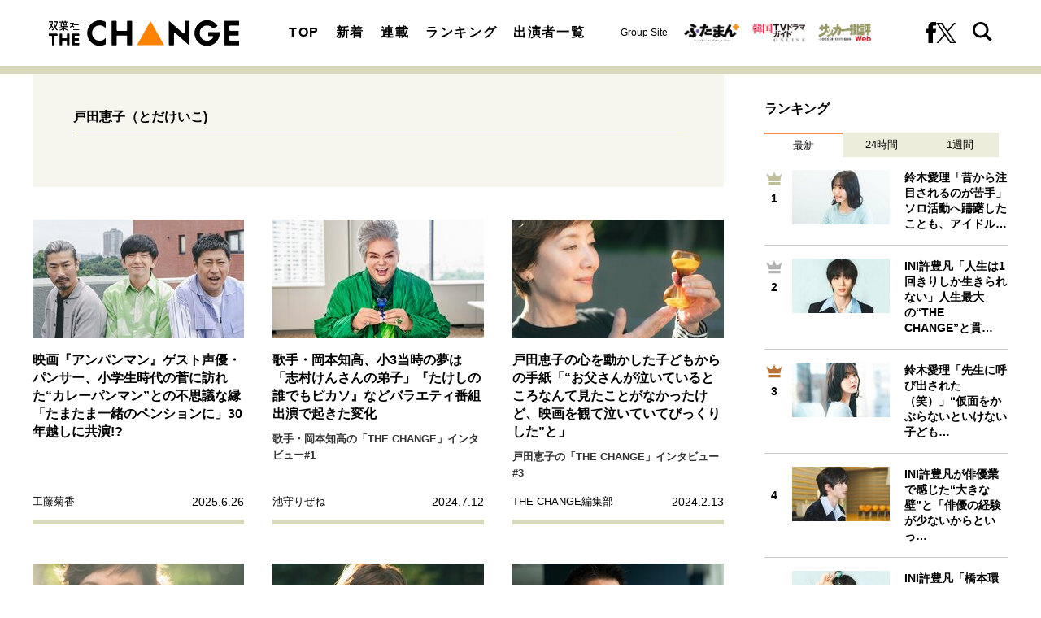

--- FILE ---
content_type: text/html; charset=utf-8
request_url: https://futabasha-change.com/list/tag/%E6%88%B8%E7%94%B0%E6%81%B5%E5%AD%90
body_size: 10890
content:
<!DOCTYPE html>
<html lang="ja">
<head>
<meta charset="utf-8">
<meta http-equiv="X-UA-Compatible" content="IE=edge">
<meta name="viewport" content="width=device-width, initial-scale=1">
<title>戸田恵子｜インタビューサイト 双葉社 THE CHANGE</title>
<meta name="description" content="戸田恵子｜出版社「双葉社」が運営する新しいインタビューサイト。生きることにコミットする、心が動く言葉が見つかります。">
<meta property="article:publisher" content="">
<meta name="robots" content="max-image-preview:large">
<meta name="theme-color" content="#ff8c46">
<meta name="cXenseParse:ftb-main-genre" content="">
<meta name="cXenseParse:pageclass" content="">
<meta property="og:locale" content="ja_JP">
<meta property="og:site_name" content="双葉社 THE CHANGE">
<meta property="og:url" content="https://futabasha-change.com/list/tag/%E6%88%B8%E7%94%B0%E6%81%B5%E5%AD%90">
<meta property="og:type" content="website">
<meta property="og:title" content="戸田恵子｜インタビューサイト 双葉社 THE CHANGE">
<meta property="og:image" content="https://futabasha-change.com/common/images/icons/ogp-1200x630.png">
<meta property="og:description" content="戸田恵子｜出版社「双葉社」が運営する新しいインタビューサイト。生きることにコミットする、心が動く言葉が見つかります。">
<meta name="twitter:card" content="summary_large_image">
<meta name="twitter:site" content="@futabashachange">
<meta name="twitter:domain" content="futabasha-change.com">
<link rel="alternate" type="application/rss+xml" title="RSS | インタビューサイト 双葉社 THE CHANGE" href="https://futabasha-change.com/list/feed/rss">
<link rel="shortcut icon" type="image/vnd.microsoft.icon" href="https://fc.ismcdn.jp/favicon.ico">
<link rel="apple-touch-icon" href="https://fc.ismcdn.jp/common/images/icons/apple-touch-icon.png">
<link rel="stylesheet" href="https://fc.ismcdn.jp/resources/change/css/pc/shared.css?rd=202511191333">
<link rel="stylesheet" href="https://fc.ismcdn.jp/resources/change/css/pc/list.css?rd=202511191333">
<link rel="manifest" href="/manifest.json?rd=202511191333">
<link rel="canonical" href="https://futabasha-change.com/list/tag/%E6%88%B8%E7%94%B0%E6%81%B5%E5%AD%90">
<link rel="preconnect" href="https://fc.ismcdn.jp" crossorigin>
<link rel="preconnect" href="https://www.google-analytics.com" crossorigin>
<link rel="preconnect" href="https://www.googletagmanager.com" crossorigin>
<link rel="preload" as="image" href="https://fc.ismcdn.jp/common/images/change/logo.svg?rd=202511191333">
<script src="https://fc.ismcdn.jp/common/js/lib/lozad.js?rd=202511191333" defer></script>
<script src="https://fc.ismcdn.jp/common/js/lib/ofi.js?rd=202511191333" defer></script>
<script src="https://fc.ismcdn.jp/resources/prod/change/js/pc/list.prod.js?rd=202511191333" defer></script>
<script type="application/javascript" src="//anymind360.com/js/17904/ats.js"></script>
<script>
dataLayer = [{
  distributor: "MediaWeaver",
  lastPage: "",
  articleID: "",
  pubDate: "",
  media: "双葉社 THE CHANGE",
  mainGenre: "",
  series: "",
  articleType: "一覧"
}];
</script>
<!-- Google Tag Manager -->
<script>(function(w,d,s,l,i){w[l]=w[l]||[];w[l].push({'gtm.start':
new Date().getTime(),event:'gtm.js'});var f=d.getElementsByTagName(s)[0],
j=d.createElement(s),dl=l!='dataLayer'?'&l='+l:'';j.async=true;j.src=
'https://www.googletagmanager.com/gtm.js?id='+i+dl;f.parentNode.insertBefore(j,f);
})(window,document,'script','dataLayer','GTM-T2QV8HW');</script>
<!-- End Google Tag Manager -->
<script async src="https://securepubads.g.doubleclick.net/tag/js/gpt.js"></script>
<script>
  window.googletag = window.googletag || {cmd: []};
  googletag.cmd.push(function() {
    googletag.pubads().enableSingleRequest();
    googletag.pubads().collapseEmptyDivs();
    googletag.enableServices();
  });
</script>
<script data-sdk="l/1.1.10" data-cfasync="false" nowprocket src="https://html-load.com/loader.min.js" charset="UTF-8"></script>
<script nowprocket>(function(){function t(o,e){const r=n();return(t=function(t,n){return r[t-=309]})(o,e)}function n(){const t=["style","792872oOmMCL","documentElement","title","querySelectorAll","localStorage","name","VGhlcmUgd2FzIGEgcHJvYmxlbSBsb2FkaW5nIHRoZSBwYWdlLiBQbGVhc2UgY2xpY2sgT0sgdG8gbGVhcm4gbW9yZS4=","282786fMMJDo","loader-check","Cannot find currentScript","reload","textContent","charCodeAt","as_","&url=","script","map","loader_light","recovery","text","315540RTyVlu","last_bfa_at","split","href","length","&domain=","Script not found",'/loader.min.js"]',"from","none","width","width: 100vw; height: 100vh; z-index: 2147483647; position: fixed; left: 0; top: 0;","https://report.error-report.com/modal?eventId=&error=Vml0YWwgQVBJIGJsb2NrZWQ%3D&domain=","connection","https://error-report.com/report","querySelector","https://report.error-report.com/modal?eventId=","rtt","POST","87706KyRVLS","contains","src","height","close-error-report","error","Failed to load script: ",'script[src*="//',"3nLwbiH","/loader.min.js","append","hostname","outerHTML","&error=","onLine","setItem","addEventListener","btoa","setAttribute","toString","appendChild","display","searchParams","location","check","https://","type","currentScript","concat","148728JJjXGq","iframe","21QNapZW","data","createElement","link,style","Fallback Failed","_fa_","forEach","as_index","105042KWystp","getComputedStyle","host","value","removeEventListener","now","url","write","attributes","getBoundingClientRect","message","975180lrCXsz","as_modal_loaded","remove","https://report.error-report.com/modal?eventId=&error="];return(n=function(){return t})()}(function(){const o=t,e=n();for(;;)try{if(102011===parseInt(o(360))/1+parseInt(o(321))/2+parseInt(o(329))/3*(-parseInt(o(376))/4)+parseInt(o(371))/5+parseInt(o(383))/6+-parseInt(o(352))/7*(parseInt(o(350))/8)+-parseInt(o(396))/9)break;e.push(e.shift())}catch(t){e.push(e.shift())}})(),(()=>{"use strict";const n=t,o=n=>{const o=t;let e=0;for(let t=0,r=n[o(400)];t<r;t++)e=(e<<5)-e+n[o(388)](t),e|=0;return e},e=class{static[n(345)](){const t=n;var e,r;let c=arguments[t(400)]>0&&void 0!==arguments[0]?arguments[0]:t(394),a=!(arguments[t(400)]>1&&void 0!==arguments[1])||arguments[1];const i=Date[t(365)](),s=i-i%864e5,l=s-864e5,d=s+864e5,u=t(389)+o(c+"_"+s),w=t(389)+o(c+"_"+l),h=t(389)+o(c+"_"+d);return u!==w&&u!==h&&w!==h&&!(null!==(e=null!==(r=window[u])&&void 0!==r?r:window[w])&&void 0!==e?e:window[h])&&(a&&(window[u]=!0,window[w]=!0,window[h]=!0),!0)}};function r(o,e){const r=n;try{window[r(380)][r(336)](window[r(344)][r(362)]+r(357)+btoa(r(397)),Date[r(365)]()[r(340)]())}catch(t){}try{!async function(n,o){const e=r;try{if(await async function(){const n=t;try{if(await async function(){const n=t;if(!navigator[n(335)])return!0;try{await fetch(location[n(399)])}catch(t){return!0}return!1}())return!0;try{if(navigator[n(315)][n(319)]>1e3)return!0}catch(t){}return!1}catch(t){return!1}}())return;const r=await async function(n){const o=t;try{const t=new URL(o(316));t[o(343)][o(331)](o(347),o(393)),t[o(343)][o(331)](o(378),""),t[o(343)][o(331)](o(370),n),t[o(343)][o(331)](o(366),location[o(399)]);const e=await fetch(t[o(399)],{method:o(320)});return await e[o(395)]()}catch(t){return o(326)}}(n);document[e(379)](e(355))[e(358)]((t=>{const n=e;t[n(373)](),t[n(387)]=""}));let a=!1;window[e(337)](e(370),(t=>{const n=e;n(372)===t[n(353)]&&(a=!0)}));const i=document[e(354)](e(351));i[e(323)]=e(318)[e(349)](r,e(334))[e(349)](btoa(n),e(401))[e(349)](o,e(390))[e(349)](btoa(location[e(399)])),i[e(339)](e(375),e(313)),document[e(377)][e(341)](i);const s=t=>{const n=e;n(325)===t[n(353)]&&(i[n(373)](),window[n(364)](n(370),s))};window[e(337)](e(370),s);const l=()=>{const t=e,n=i[t(369)]();return t(311)!==window[t(361)](i)[t(342)]&&0!==n[t(312)]&&0!==n[t(324)]};let d=!1;const u=setInterval((()=>{if(!document[e(322)](i))return clearInterval(u);l()||d||(clearInterval(u),d=!0,c(n,o))}),1e3);setTimeout((()=>{a||d||(d=!0,c(n,o))}),3e3)}catch(t){c(n,o)}}(o,e)}catch(t){c(o,e)}}function c(t,o){const e=n;try{const n=atob(e(382));confirm(n)?location[e(399)]=e(374)[e(349)](btoa(t),e(401))[e(349)](o,e(390))[e(349)](btoa(location[e(399)])):location[e(386)]()}catch(t){location[e(399)]=e(314)[e(349)](o)}}(()=>{const t=n,o=n=>t(327)[t(349)](n);let c="";try{var a,i;null===(a=document[t(348)])||void 0===a||a[t(373)]();const n=null!==(i=function(){const n=t,o=n(359)+window[n(338)](window[n(344)][n(332)]);return window[o]}())&&void 0!==i?i:0;if(!e[t(345)](t(384),!1))return;const s="html-load.com,fb.html-load.com,content-loader.com,fb.content-loader.com"[t(398)](",");c=s[0];const l=document[t(317)](t(328)[t(349)](s[n],t(309)));if(!l)throw new Error(t(402));const d=Array[t(310)](l[t(368)])[t(392)]((n=>({name:n[t(381)],value:n[t(363)]})));if(n+1<s[t(400)])return function(n,o){const e=t,r=e(359)+window[e(338)](window[e(344)][e(332)]);window[r]=o}(0,n+1),void function(n,o){const e=t;var r;const c=document[e(354)](e(391));o[e(358)]((t=>{const n=e;let{name:o,value:r}=t;return c[n(339)](o,r)})),c[e(339)](e(323),e(346)[e(349)](n,e(330))),document[e(367)](c[e(333)]);const a=null===(r=document[e(348)])||void 0===r?void 0:r[e(333)];if(!a)throw new Error(e(385));document[e(367)](a)}(s[n+1],d);r(o(t(356)),c)}catch(n){try{n=n[t(340)]()}catch(t){}r(o(n),c)}})()})();})();</script>
<script type="application/ld+json">
[{"@context":"http://schema.org","@type":"WebSite","name":"インタビューサイト 双葉社 THE CHANGE","alternateName":"インタビューサイト 双葉社 THE CHANGE","url":"https://futabasha-change.com","sameAs":["https://www.facebook.com/profile.php?id=100092622850282","https://twitter.com/futabashachange"],"potentialAction":{"@type":"SearchAction","target":"https://futabasha-change.com/list/search?fulltext={fulltext}","query-input":"required name=fulltext"}},{"@context":"http://schema.org","@type":"SiteNavigationElement","url":["/"]},{"@context":"http://schema.org","@type":"BreadcrumbList","itemListElement":[{"@type":"ListItem","position":1,"item":{"@id":"https://futabasha-change.com","name":"インタビューサイト 双葉社 THE CHANGE"}},{"@type":"ListItem","position":2,"item":{"@id":"https://futabasha-change.com/list/tag/戸田恵子","name":"戸田恵子"}}]}]
</script>
</head>
<body>
<!-- Google Tag Manager (noscript) -->
<noscript><iframe src="https://www.googletagmanager.com/ns.html?id=GTM-T2QV8HW"
height="0" width="0" style="display:none;visibility:hidden"></iframe></noscript>
<!-- End Google Tag Manager (noscript) -->
<div class="l-wrap">
<header class="g-header">
  <div class="g-header-top">
    <div class="g-header__inner u-flex u-justify-between u-items-center">
      <div class="g-header-logo">
        <a href="/" class="g-header-logo__link">
          <img src="https://fc.ismcdn.jp/common/images/change/logo.svg" width="234" height="30" alt="双葉社 THE CHANGE">
        </a>
      </div>
      <nav class="g-nav">
        <div class="g-nav__inner u-flex u-justify-between">
          <ul class="g-nav__list u-flex">
            <li class="g-nav__item"><a href="/" class="g-nav__link">TOP</a></li>
            <li class="g-nav__item"><a href="/list/latest" class="g-nav__link">新着</a></li>
            <li class="g-nav__item"><a href="/list/feature" class="g-nav__link">連載</a></li>
            <li class="g-nav__item"><a href="/list/ranking" class="g-nav__link">ランキング</a></li>
            <li class="g-nav__item"><a href="/list/casts" class="g-nav__link">出演者一覧</a></li>
          </ul>
          <div class="g-header-groupes">
            <div class="g-header-groupes__headline">Group Site</div>
            <div class="g-header-groupes__item">
              <a href="https://futaman.futabanet.jp/" class="g-header-groupes__link" target="_blank">
                <img src="https://fc.ismcdn.jp/common/images/change/futaba-logo_futaman.svg" width="68" height="23" alt="">
              </a>
            </div>
            <div class="g-header-groupes__item">
              <a href="https://futabanet.jp/kankoku-tvguide" class="g-header-groupes__link" target="_blank">
                <img src="https://fc.ismcdn.jp/common/images/change/futaba-logo_kankoku.svg" width="65" height="22" alt="">
              </a>
            </div>
            <div class="g-header-groupes__item">
              <a href="https://soccerhihyo.futabanet.jp/" class="g-header-groupes__link" target="_blank">
                <img src="https://fc.ismcdn.jp/common/images/change/futaba-logo_soccer.svg" width="65" height="24" alt="">
              </a>
            </div>
          </div>
          <div class="g-nav-sns">
            <a class="g-nav-sns__link" href="https://www.facebook.com/profile.php?id=100092622850282" target="_blank">
              <img src="https://fc.ismcdn.jp/common/images/change/icon_fb-blk.svg" width="12" height="26" alt="">
            </a>
            <a class="g-nav-sns__link" href="https://twitter.com/futabashachange" target="_blank">
              <img src="https://fc.ismcdn.jp/common/images/change/icon_x-b.svg" width="25" height="26" alt="">
            </a>
          </div>
          <div class="g-nav-search js-header-search-btn">
            <img src="https://fc.ismcdn.jp/common/images/change/icon_search.svg" width="24" height="24" alt="">
            <img src="https://fc.ismcdn.jp/common/images/change/icon_menu-close.svg" width="24" height="21" alt="">
          </div>
        </div>
      </nav>
    </div>
  </div>
  <div class="g-search js-header-search">
    <div class="g-search__inner">
      <form class="g-search__form u-flex" action="/list/search" method="get">
        <input type="search" class="g-search__text" name="fulltext" placeholder="サイト内を検索" value="">
        <button type="submit" class="g-search__btn"></button>
      </form>
    </div>
  </div>
</header>
  <div class="l-container">
    <main class="l-main">
      <section class="l-block l-sm-mb-10 l-sm-px-3">
  <div class="tag-info">
    <div class="tag-info-top">
      <div class="tag-info-name">
        <h1 class="tag-info-name__name">戸田恵子</h1>
        <div class="tag-info-name__ruby">（とだけいこ)</div>
      </div>
    </div>
    <div class="tag-info__desc"><p></p></div>
  </div>
  <div class="m-article-wrap --col3">
    <article class="m-article --size-s">
  <a href="/articles/-/1946" class="m-article__link">
    <div class="m-article__img"><img src="[data-uri]" data-src="https://fc.ismcdn.jp/mwimgs/a/a/260w/img_aa2d16105170493b387202d7cb84887f1867332.jpg" data-srcset="https://fc.ismcdn.jp/mwimgs/a/a/260w/img_aa2d16105170493b387202d7cb84887f1867332.jpg 1x,https://fc.ismcdn.jp/mwimgs/a/a/520w/img_aa2d16105170493b387202d7cb84887f1867332.jpg 2x" width="260" height="162" class="u-cover lazy" alt=""></div>
    <div class="m-article__body">
      <h3 class="m-article__ttl">映画『アンパンマン』ゲスト声優・パンサー、小学生時代の菅に訪れた“カレーパンマン”との不思議な縁「たまたま一緒のペンションに」30年越しに共演!?</h3>
      
      <div class="m-article-info">
        <div class="m-article__author">工藤菊香</div>
        <time class="m-article__date" datetime="2025-06-26T06:00:00+09:00">2025.6.26</time>
      </div>
    </div>
  </a>
</article>

    <article class="m-article --size-s">
  <a href="/articles/-/1020" class="m-article__link">
    <div class="m-article__img"><img src="[data-uri]" data-src="https://fc.ismcdn.jp/mwimgs/d/7/260w/img_d788191918b315c25fa90c79d39484ed1574142.jpg" data-srcset="https://fc.ismcdn.jp/mwimgs/d/7/260w/img_d788191918b315c25fa90c79d39484ed1574142.jpg 1x,https://fc.ismcdn.jp/mwimgs/d/7/520w/img_d788191918b315c25fa90c79d39484ed1574142.jpg 2x" width="260" height="172" class="u-cover lazy" alt=""></div>
    <div class="m-article__body">
      <h3 class="m-article__ttl">歌手・岡本知高、小3当時の夢は「志村けんさんの弟子」『たけしの誰でもピカソ』などバラエティ番組出演で起きた変化</h3>
      <div class="m-article__seriesttl">歌手・岡本知高の「THE CHANGE」インタビュー#1</div>
      <div class="m-article-info">
        <div class="m-article__author">池守りぜね</div>
        <time class="m-article__date" datetime="2024-07-12T06:30:00+09:00">2024.7.12</time>
      </div>
    </div>
  </a>
</article>

    <article class="m-article --size-s">
  <a href="/articles/-/632" class="m-article__link">
    <div class="m-article__img"><img src="[data-uri]" data-src="https://fc.ismcdn.jp/mwimgs/8/8/260w/img_885e588f001c0de4afecac37247d5071273148.jpg" data-srcset="https://fc.ismcdn.jp/mwimgs/8/8/260w/img_885e588f001c0de4afecac37247d5071273148.jpg 1x,https://fc.ismcdn.jp/mwimgs/8/8/520w/img_885e588f001c0de4afecac37247d5071273148.jpg 2x" width="260" height="162" class="u-cover lazy" alt=""></div>
    <div class="m-article__body">
      <h3 class="m-article__ttl">戸田恵子の心を動かした子どもからの手紙「“お父さんが泣いているところなんて見たことがなかったけど、映画を観て泣いていてびっくりした”と」</h3>
      <div class="m-article__seriesttl">戸田恵子の「THE CHANGE」インタビュー#3</div>
      <div class="m-article-info">
        <div class="m-article__author">THE CHANGE編集部</div>
        <time class="m-article__date" datetime="2024-02-13T06:00:00+09:00">2024.2.13</time>
      </div>
    </div>
  </a>
</article>

    <article class="m-article --size-s">
  <a href="/articles/-/631" class="m-article__link">
    <div class="m-article__img"><img src="[data-uri]" data-src="https://fc.ismcdn.jp/mwimgs/6/1/260w/img_6156fc0ca173f855903f29e24add98e1203131.jpg" data-srcset="https://fc.ismcdn.jp/mwimgs/6/1/260w/img_6156fc0ca173f855903f29e24add98e1203131.jpg 1x,https://fc.ismcdn.jp/mwimgs/6/1/520w/img_6156fc0ca173f855903f29e24add98e1203131.jpg 2x" width="260" height="162" class="u-cover lazy" alt=""></div>
    <div class="m-article__body">
      <h3 class="m-article__ttl">戸田恵子「もう来年はやらない！」と断っても。毎年ボランティアで参加する子ども向け映画祭の存在「かかわるとこっちも幸せになるんです」</h3>
      <div class="m-article__seriesttl">戸田恵子の「THE CHANGE」インタビュー#2</div>
      <div class="m-article-info">
        <div class="m-article__author">THE CHANGE編集部</div>
        <time class="m-article__date" datetime="2024-02-12T07:00:00+09:00">2024.2.12</time>
      </div>
    </div>
  </a>
</article>

    <article class="m-article --size-s">
  <a href="/articles/-/630" class="m-article__link">
    <div class="m-article__img"><img src="[data-uri]" data-src="https://fc.ismcdn.jp/mwimgs/2/5/260w/img_25c93ac6cd14fcdc7176a3fcd7bd66cd147433.jpg" data-srcset="https://fc.ismcdn.jp/mwimgs/2/5/260w/img_25c93ac6cd14fcdc7176a3fcd7bd66cd147433.jpg 1x,https://fc.ismcdn.jp/mwimgs/2/5/520w/img_25c93ac6cd14fcdc7176a3fcd7bd66cd147433.jpg 2x" width="260" height="162" class="u-cover lazy" alt=""></div>
    <div class="m-article__body">
      <h3 class="m-article__ttl">『アンパンマン』声優・戸田恵子が興奮した子どもの声「吹き替え中に、子どもたちが"ああー！”と声をあげるのが聞こえるんです」</h3>
      <div class="m-article__seriesttl">戸田恵子の「THE CHANGE」インタビュー#1</div>
      <div class="m-article-info">
        <div class="m-article__author">THE CHANGE編集部</div>
        <time class="m-article__date" datetime="2024-02-11T07:30:00+09:00">2024.2.11</time>
      </div>
    </div>
  </a>
</article>

    <article class="m-article --size-s">
  <a href="/articles/-/427" class="m-article__link">
    <div class="m-article__img"><img src="[data-uri]" data-src="https://fc.ismcdn.jp/mwimgs/7/2/260w/img_728a95391f655cc5dbdfbf059abfb61b308880.jpg" data-srcset="https://fc.ismcdn.jp/mwimgs/7/2/260w/img_728a95391f655cc5dbdfbf059abfb61b308880.jpg 1x,https://fc.ismcdn.jp/mwimgs/7/2/520w/img_728a95391f655cc5dbdfbf059abfb61b308880.jpg 2x" width="260" height="162" class="u-cover lazy" alt=""></div>
    <div class="m-article__body">
      <h3 class="m-article__ttl">寺脇康文を役者に導いた「初めてのアルバイト代」と盟友・戸田恵子の言葉「ずいぶん救われました」</h3>
      <div class="m-article__seriesttl">【寺脇康文のTHE CHANGE】インタビュー#5</div>
      <div class="m-article-info">
        <div class="m-article__author">THE CHANGE編集部</div>
        <time class="m-article__date" datetime="2023-12-13T06:15:00+09:00">2023.12.13</time>
      </div>
    </div>
  </a>
</article>

    <article class="m-article --size-s">
  <a href="/articles/-/422" class="m-article__link">
    <div class="m-article__img"><img src="[data-uri]" data-src="https://fc.ismcdn.jp/mwimgs/e/8/260w/img_e8edf325b53397e1ff0a394ee083e80a1021973.jpg" data-srcset="https://fc.ismcdn.jp/mwimgs/e/8/260w/img_e8edf325b53397e1ff0a394ee083e80a1021973.jpg 1x,https://fc.ismcdn.jp/mwimgs/e/8/520w/img_e8edf325b53397e1ff0a394ee083e80a1021973.jpg 2x" width="260" height="162" class="u-cover lazy" alt=""></div>
    <div class="m-article__body">
      <h3 class="m-article__ttl">剛力彩芽「以前から20代で結婚したいとか思っていて。最近新しい家族ができて、リアルに考えるようになりました」</h3>
      <div class="m-article__seriesttl">剛力彩芽の「THE CHANGE」インタビュー#2</div>
      <div class="m-article-info">
        <div class="m-article__author">THE CHANGE編集部</div>
        <time class="m-article__date" datetime="2023-11-18T06:15:00+09:00">2023.11.18</time>
      </div>
    </div>
  </a>
</article>

  </div>
</section>

<div class="m-breadcrumb">
  <ul class="m-breadcrumb__list">
    <li class="m-breadcrumb__item">
      <a href="/" class="m-breadcrumb__link">インタビューサイト 双葉社 THE CHANGE</a>
    </li>
    <li class="m-breadcrumb__item">
      <a href="/list/tag/戸田恵子" class="m-breadcrumb__link">戸田恵子</a>
    </li>
  </ul>
</div>
    </main>
    <aside class="l-sub">
<div class="l-sub-block">
  <div class="m-ranking l-lg-mb-10 l-sm-mb-10 l-sm-px-3">
    <h2 class="c-aside-headline">ランキング</h2>
    <div class="m-ranking-inner">
      <input class="m-ranking-btn__input" type="radio" name="ranking" id="ranking1" checked="">
      <input class="m-ranking-btn__input" type="radio" name="ranking" id="ranking2">
      <input class="m-ranking-btn__input" type="radio" name="ranking" id="ranking3">
      <div class="m-ranking-btn">
        <div class="m-ranking-btn__item"><label for="ranking1" class="m-ranking-btn__label">最新</label></div>
        <div class="m-ranking-btn__item"><label for="ranking2" class="m-ranking-btn__label">24時間</label></div>
        <div class="m-ranking-btn__item"><label for="ranking3" class="m-ranking-btn__label">1週間</label></div>
      </div>
      <div class="m-ranking-list-wrap">
        <div class="m-ranking-list --latest">
          <article class="m-ranking-list-item">
            <a href="/articles/-/2476" class="m-ranking-list-item__link">
              <div class="m-ranking-list-item__rank --gold"><span>1</span></div>
              <div class="m-ranking-list-item__figure">
                <img src="[data-uri]" data-src="https://fc.ismcdn.jp/mwimgs/0/3/120w/img_03e4994ab8f69b84d8ad74d8165df1bc154006.jpg" data-srcset="https://fc.ismcdn.jp/mwimgs/0/3/120w/img_03e4994ab8f69b84d8ad74d8165df1bc154006.jpg 1x,https://fc.ismcdn.jp/mwimgs/0/3/240w/img_03e4994ab8f69b84d8ad74d8165df1bc154006.jpg 2x" width="120" height="74" class=" lazy" alt="鈴木愛理「昔から注目されるのが苦手」ソロ活動へ躊躇したことも、アイドル…">
              </div>
              <div class="m-ranking-list-item__body">
                <h3 class="m-ranking-list-item__ttl">鈴木愛理「昔から注目されるのが苦手」ソロ活動へ躊躇したことも、アイドル…</h3>
              </div>
            </a>
          </article>
          <article class="m-ranking-list-item">
            <a href="/articles/-/2496" class="m-ranking-list-item__link">
              <div class="m-ranking-list-item__rank --silver"><span>2</span></div>
              <div class="m-ranking-list-item__figure">
                <img src="[data-uri]" data-src="https://fc.ismcdn.jp/mwimgs/b/9/120w/img_b971a927a53291870f9a1ba315e310f3354824.jpg" data-srcset="https://fc.ismcdn.jp/mwimgs/b/9/120w/img_b971a927a53291870f9a1ba315e310f3354824.jpg 1x,https://fc.ismcdn.jp/mwimgs/b/9/240w/img_b971a927a53291870f9a1ba315e310f3354824.jpg 2x" width="120" height="74" class=" lazy" alt="INI許豊凡「人生は1回きりしか生きられない」人生最大の“THE CHANGE”と貫…">
              </div>
              <div class="m-ranking-list-item__body">
                <h3 class="m-ranking-list-item__ttl">INI許豊凡「人生は1回きりしか生きられない」人生最大の“THE CHANGE”と貫…</h3>
              </div>
            </a>
          </article>
          <article class="m-ranking-list-item">
            <a href="/articles/-/2475" class="m-ranking-list-item__link">
              <div class="m-ranking-list-item__rank --copper"><span>3</span></div>
              <div class="m-ranking-list-item__figure">
                <img src="[data-uri]" data-src="https://fc.ismcdn.jp/mwimgs/e/9/120w/img_e97de81f52b9187c8be8f4b2a97e8512615639.jpg" data-srcset="https://fc.ismcdn.jp/mwimgs/e/9/120w/img_e97de81f52b9187c8be8f4b2a97e8512615639.jpg 1x,https://fc.ismcdn.jp/mwimgs/e/9/240w/img_e97de81f52b9187c8be8f4b2a97e8512615639.jpg 2x" width="120" height="74" class=" lazy" alt="鈴木愛理「先生に呼び出された（笑）」“仮面をかぶらないといけない子ども…">
              </div>
              <div class="m-ranking-list-item__body">
                <h3 class="m-ranking-list-item__ttl">鈴木愛理「先生に呼び出された（笑）」“仮面をかぶらないといけない子ども…</h3>
              </div>
            </a>
          </article>
          <article class="m-ranking-list-item">
            <a href="/articles/-/2494" class="m-ranking-list-item__link">
              <div class="m-ranking-list-item__rank"><span>4</span></div>
              <div class="m-ranking-list-item__figure">
                <img src="[data-uri]" data-src="https://fc.ismcdn.jp/mwimgs/4/c/120w/img_4cb3c78e5c179d66c0ce59dda72f225c1220113.jpg" data-srcset="https://fc.ismcdn.jp/mwimgs/4/c/120w/img_4cb3c78e5c179d66c0ce59dda72f225c1220113.jpg 1x,https://fc.ismcdn.jp/mwimgs/4/c/240w/img_4cb3c78e5c179d66c0ce59dda72f225c1220113.jpg 2x" width="120" height="74" class=" lazy" alt="INI許豊凡が俳優業で感じた“大きな壁”と「俳優の経験が少ないからといっ…">
              </div>
              <div class="m-ranking-list-item__body">
                <h3 class="m-ranking-list-item__ttl">INI許豊凡が俳優業で感じた“大きな壁”と「俳優の経験が少ないからといっ…</h3>
              </div>
            </a>
          </article>
          <article class="m-ranking-list-item">
            <a href="/articles/-/2495" class="m-ranking-list-item__link">
              <div class="m-ranking-list-item__rank"><span>5</span></div>
              <div class="m-ranking-list-item__figure">
                <img src="[data-uri]" data-src="https://fc.ismcdn.jp/mwimgs/f/c/120w/img_fc10f29164090f56dd6cbd3b5b3692d4846511.jpg" data-srcset="https://fc.ismcdn.jp/mwimgs/f/c/120w/img_fc10f29164090f56dd6cbd3b5b3692d4846511.jpg 1x,https://fc.ismcdn.jp/mwimgs/f/c/240w/img_fc10f29164090f56dd6cbd3b5b3692d4846511.jpg 2x" width="120" height="74" class=" lazy" alt="INI許豊凡「橋本環奈さんもそうですし、磯村勇人さんや市川実和子さんも」…">
              </div>
              <div class="m-ranking-list-item__body">
                <h3 class="m-ranking-list-item__ttl">INI許豊凡「橋本環奈さんもそうですし、磯村勇人さんや市川実和子さんも」…</h3>
              </div>
            </a>
          </article>
          <article class="m-ranking-list-item">
            <a href="/articles/-/2474" class="m-ranking-list-item__link">
              <div class="m-ranking-list-item__rank"><span>6</span></div>
              <div class="m-ranking-list-item__figure">
                <img src="[data-uri]" data-src="https://fc.ismcdn.jp/mwimgs/f/d/120w/img_fda31546ab1b4f02eb3e28970849d8861040044.jpg" data-srcset="https://fc.ismcdn.jp/mwimgs/f/d/120w/img_fda31546ab1b4f02eb3e28970849d8861040044.jpg 1x,https://fc.ismcdn.jp/mwimgs/f/d/240w/img_fda31546ab1b4f02eb3e28970849d8861040044.jpg 2x" width="120" height="74" class=" lazy" alt="鈴木愛理、単独初主演映画『ただいまって言える場所』「愛が足りないことが…">
              </div>
              <div class="m-ranking-list-item__body">
                <h3 class="m-ranking-list-item__ttl">鈴木愛理、単独初主演映画『ただいまって言える場所』「愛が足りないことが…</h3>
              </div>
            </a>
          </article>
          <article class="m-ranking-list-item">
            <a href="/articles/-/2516" class="m-ranking-list-item__link">
              <div class="m-ranking-list-item__rank"><span>7</span></div>
              <div class="m-ranking-list-item__figure">
                <img src="[data-uri]" data-src="https://fc.ismcdn.jp/mwimgs/0/e/120w/img_0e218828984436fb70081f5927bdfe7c4798041.jpg" data-srcset="https://fc.ismcdn.jp/mwimgs/0/e/120w/img_0e218828984436fb70081f5927bdfe7c4798041.jpg 1x,https://fc.ismcdn.jp/mwimgs/0/e/240w/img_0e218828984436fb70081f5927bdfe7c4798041.jpg 2x" width="120" height="80" class=" lazy" alt="中村倫也「現場で成果を出して、また呼んでもらえるようにする」職業として…">
              </div>
              <div class="m-ranking-list-item__body">
                <h3 class="m-ranking-list-item__ttl">中村倫也「現場で成果を出して、また呼んでもらえるようにする」職業として…</h3>
              </div>
            </a>
          </article>
          <article class="m-ranking-list-item">
            <a href="/articles/-/2406" class="m-ranking-list-item__link">
              <div class="m-ranking-list-item__rank"><span>8</span></div>
              <div class="m-ranking-list-item__figure">
                <img src="[data-uri]" data-src="https://fc.ismcdn.jp/mwimgs/4/a/120w/img_4ab50ba9f0d9d0d79eef3ca2a6dee35c1264689.jpg" data-srcset="https://fc.ismcdn.jp/mwimgs/4/a/120w/img_4ab50ba9f0d9d0d79eef3ca2a6dee35c1264689.jpg 1x,https://fc.ismcdn.jp/mwimgs/4/a/240w/img_4ab50ba9f0d9d0d79eef3ca2a6dee35c1264689.jpg 2x" width="120" height="74" class=" lazy" alt="岡本健一｢男闘呼組は4人がそろわないと始まらない｣成田昭次との数十年ぶり…">
              </div>
              <div class="m-ranking-list-item__body">
                <h3 class="m-ranking-list-item__ttl">岡本健一｢男闘呼組は4人がそろわないと始まらない｣成田昭次との数十年ぶり…</h3>
              </div>
            </a>
          </article>
          <article class="m-ranking-list-item">
            <a href="/articles/-/2493" class="m-ranking-list-item__link">
              <div class="m-ranking-list-item__rank"><span>9</span></div>
              <div class="m-ranking-list-item__figure">
                <img src="[data-uri]" data-src="https://fc.ismcdn.jp/mwimgs/9/8/120w/img_988c4959c8fc78ab7a12e0d363536acf895382.jpg" data-srcset="https://fc.ismcdn.jp/mwimgs/9/8/120w/img_988c4959c8fc78ab7a12e0d363536acf895382.jpg 1x,https://fc.ismcdn.jp/mwimgs/9/8/240w/img_988c4959c8fc78ab7a12e0d363536acf895382.jpg 2x" width="120" height="74" class=" lazy" alt="INI許豊凡『ヤンドク!』出演でメンバー尾崎・高塚から受けた刺激と「とにか…">
              </div>
              <div class="m-ranking-list-item__body">
                <h3 class="m-ranking-list-item__ttl">INI許豊凡『ヤンドク!』出演でメンバー尾崎・高塚から受けた刺激と「とにか…</h3>
              </div>
            </a>
          </article>
          <article class="m-ranking-list-item">
            <a href="/articles/-/2489" class="m-ranking-list-item__link">
              <div class="m-ranking-list-item__rank"><span>10</span></div>
              <div class="m-ranking-list-item__figure">
                <img src="[data-uri]" data-src="https://fc.ismcdn.jp/mwimgs/9/2/120w/img_92dd0d59494b6b83627e22548857ae29972638.jpg" data-srcset="https://fc.ismcdn.jp/mwimgs/9/2/120w/img_92dd0d59494b6b83627e22548857ae29972638.jpg 1x,https://fc.ismcdn.jp/mwimgs/9/2/240w/img_92dd0d59494b6b83627e22548857ae29972638.jpg 2x" width="120" height="74" class=" lazy" alt="｢結婚というカタチにとらわれなくてもいいのかな｣雪平莉左の恋愛観、ハマっ…">
              </div>
              <div class="m-ranking-list-item__body">
                <h3 class="m-ranking-list-item__ttl">｢結婚というカタチにとらわれなくてもいいのかな｣雪平莉左の恋愛観、ハマっ…</h3>
              </div>
            </a>
          </article>
          <div class="u-flex u-justify-center u-lg-mt-8 u-sm-mt-8">
            
<a href="/list/ranking" class="c-btn --size-l">ランキングをもっとみる</a>


          </div>
        </div>
        <div class="m-ranking-list --daily">
          <article class="m-ranking-list-item">
            <a href="/articles/-/2496" class="m-ranking-list-item__link">
              <div class="m-ranking-list-item__rank --gold"><span>1</span></div>
              <div class="m-ranking-list-item__figure">
                <img src="[data-uri]" data-src="https://fc.ismcdn.jp/mwimgs/b/9/120w/img_b971a927a53291870f9a1ba315e310f3354824.jpg" data-srcset="https://fc.ismcdn.jp/mwimgs/b/9/120w/img_b971a927a53291870f9a1ba315e310f3354824.jpg 1x,https://fc.ismcdn.jp/mwimgs/b/9/240w/img_b971a927a53291870f9a1ba315e310f3354824.jpg 2x" width="120" height="74" class=" lazy" alt="INI許豊凡「人生は1回きりしか生きられない」人生最大の“THE CHANGE”と貫…">
              </div>
              <div class="m-ranking-list-item__body">
                <h3 class="m-ranking-list-item__ttl">INI許豊凡「人生は1回きりしか生きられない」人生最大の“THE CHANGE”と貫…</h3>
              </div>
            </a>
          </article>
          <article class="m-ranking-list-item">
            <a href="/articles/-/2495" class="m-ranking-list-item__link">
              <div class="m-ranking-list-item__rank --silver"><span>2</span></div>
              <div class="m-ranking-list-item__figure">
                <img src="[data-uri]" data-src="https://fc.ismcdn.jp/mwimgs/f/c/120w/img_fc10f29164090f56dd6cbd3b5b3692d4846511.jpg" data-srcset="https://fc.ismcdn.jp/mwimgs/f/c/120w/img_fc10f29164090f56dd6cbd3b5b3692d4846511.jpg 1x,https://fc.ismcdn.jp/mwimgs/f/c/240w/img_fc10f29164090f56dd6cbd3b5b3692d4846511.jpg 2x" width="120" height="74" class=" lazy" alt="INI許豊凡「橋本環奈さんもそうですし、磯村勇人さんや市川実和子さんも」…">
              </div>
              <div class="m-ranking-list-item__body">
                <h3 class="m-ranking-list-item__ttl">INI許豊凡「橋本環奈さんもそうですし、磯村勇人さんや市川実和子さんも」…</h3>
              </div>
            </a>
          </article>
          <article class="m-ranking-list-item">
            <a href="/articles/-/2475" class="m-ranking-list-item__link">
              <div class="m-ranking-list-item__rank --copper"><span>3</span></div>
              <div class="m-ranking-list-item__figure">
                <img src="[data-uri]" data-src="https://fc.ismcdn.jp/mwimgs/e/9/120w/img_e97de81f52b9187c8be8f4b2a97e8512615639.jpg" data-srcset="https://fc.ismcdn.jp/mwimgs/e/9/120w/img_e97de81f52b9187c8be8f4b2a97e8512615639.jpg 1x,https://fc.ismcdn.jp/mwimgs/e/9/240w/img_e97de81f52b9187c8be8f4b2a97e8512615639.jpg 2x" width="120" height="74" class=" lazy" alt="鈴木愛理「先生に呼び出された（笑）」“仮面をかぶらないといけない子ども…">
              </div>
              <div class="m-ranking-list-item__body">
                <h3 class="m-ranking-list-item__ttl">鈴木愛理「先生に呼び出された（笑）」“仮面をかぶらないといけない子ども…</h3>
              </div>
            </a>
          </article>
          <article class="m-ranking-list-item">
            <a href="/articles/-/2494" class="m-ranking-list-item__link">
              <div class="m-ranking-list-item__rank"><span>4</span></div>
              <div class="m-ranking-list-item__figure">
                <img src="[data-uri]" data-src="https://fc.ismcdn.jp/mwimgs/4/c/120w/img_4cb3c78e5c179d66c0ce59dda72f225c1220113.jpg" data-srcset="https://fc.ismcdn.jp/mwimgs/4/c/120w/img_4cb3c78e5c179d66c0ce59dda72f225c1220113.jpg 1x,https://fc.ismcdn.jp/mwimgs/4/c/240w/img_4cb3c78e5c179d66c0ce59dda72f225c1220113.jpg 2x" width="120" height="74" class=" lazy" alt="INI許豊凡が俳優業で感じた“大きな壁”と「俳優の経験が少ないからといっ…">
              </div>
              <div class="m-ranking-list-item__body">
                <h3 class="m-ranking-list-item__ttl">INI許豊凡が俳優業で感じた“大きな壁”と「俳優の経験が少ないからといっ…</h3>
              </div>
            </a>
          </article>
          <article class="m-ranking-list-item">
            <a href="/articles/-/2406" class="m-ranking-list-item__link">
              <div class="m-ranking-list-item__rank"><span>5</span></div>
              <div class="m-ranking-list-item__figure">
                <img src="[data-uri]" data-src="https://fc.ismcdn.jp/mwimgs/4/a/120w/img_4ab50ba9f0d9d0d79eef3ca2a6dee35c1264689.jpg" data-srcset="https://fc.ismcdn.jp/mwimgs/4/a/120w/img_4ab50ba9f0d9d0d79eef3ca2a6dee35c1264689.jpg 1x,https://fc.ismcdn.jp/mwimgs/4/a/240w/img_4ab50ba9f0d9d0d79eef3ca2a6dee35c1264689.jpg 2x" width="120" height="74" class=" lazy" alt="岡本健一｢男闘呼組は4人がそろわないと始まらない｣成田昭次との数十年ぶり…">
              </div>
              <div class="m-ranking-list-item__body">
                <h3 class="m-ranking-list-item__ttl">岡本健一｢男闘呼組は4人がそろわないと始まらない｣成田昭次との数十年ぶり…</h3>
              </div>
            </a>
          </article>
          <article class="m-ranking-list-item">
            <a href="/articles/-/2493" class="m-ranking-list-item__link">
              <div class="m-ranking-list-item__rank"><span>6</span></div>
              <div class="m-ranking-list-item__figure">
                <img src="[data-uri]" data-src="https://fc.ismcdn.jp/mwimgs/9/8/120w/img_988c4959c8fc78ab7a12e0d363536acf895382.jpg" data-srcset="https://fc.ismcdn.jp/mwimgs/9/8/120w/img_988c4959c8fc78ab7a12e0d363536acf895382.jpg 1x,https://fc.ismcdn.jp/mwimgs/9/8/240w/img_988c4959c8fc78ab7a12e0d363536acf895382.jpg 2x" width="120" height="74" class=" lazy" alt="INI許豊凡『ヤンドク!』出演でメンバー尾崎・高塚から受けた刺激と「とにか…">
              </div>
              <div class="m-ranking-list-item__body">
                <h3 class="m-ranking-list-item__ttl">INI許豊凡『ヤンドク!』出演でメンバー尾崎・高塚から受けた刺激と「とにか…</h3>
              </div>
            </a>
          </article>
          <article class="m-ranking-list-item">
            <a href="/articles/-/2474" class="m-ranking-list-item__link">
              <div class="m-ranking-list-item__rank"><span>7</span></div>
              <div class="m-ranking-list-item__figure">
                <img src="[data-uri]" data-src="https://fc.ismcdn.jp/mwimgs/f/d/120w/img_fda31546ab1b4f02eb3e28970849d8861040044.jpg" data-srcset="https://fc.ismcdn.jp/mwimgs/f/d/120w/img_fda31546ab1b4f02eb3e28970849d8861040044.jpg 1x,https://fc.ismcdn.jp/mwimgs/f/d/240w/img_fda31546ab1b4f02eb3e28970849d8861040044.jpg 2x" width="120" height="74" class=" lazy" alt="鈴木愛理、単独初主演映画『ただいまって言える場所』「愛が足りないことが…">
              </div>
              <div class="m-ranking-list-item__body">
                <h3 class="m-ranking-list-item__ttl">鈴木愛理、単独初主演映画『ただいまって言える場所』「愛が足りないことが…</h3>
              </div>
            </a>
          </article>
          <article class="m-ranking-list-item">
            <a href="/articles/-/2404" class="m-ranking-list-item__link">
              <div class="m-ranking-list-item__rank"><span>8</span></div>
              <div class="m-ranking-list-item__figure">
                <img src="[data-uri]" data-src="https://fc.ismcdn.jp/mwimgs/4/6/120w/img_46eb3d54a6be55109a7d90b59a77e66e909127.jpg" data-srcset="https://fc.ismcdn.jp/mwimgs/4/6/120w/img_46eb3d54a6be55109a7d90b59a77e66e909127.jpg 1x,https://fc.ismcdn.jp/mwimgs/4/6/240w/img_46eb3d54a6be55109a7d90b59a77e66e909127.jpg 2x" width="120" height="74" class=" lazy" alt="岡本健一が明かす男闘呼組解散前のRockon Social Clubアルバム発売の舞台ウ…">
              </div>
              <div class="m-ranking-list-item__body">
                <h3 class="m-ranking-list-item__ttl">岡本健一が明かす男闘呼組解散前のRockon Social Clubアルバム発売の舞台ウ…</h3>
              </div>
            </a>
          </article>
          <article class="m-ranking-list-item">
            <a href="/articles/-/2489" class="m-ranking-list-item__link">
              <div class="m-ranking-list-item__rank"><span>9</span></div>
              <div class="m-ranking-list-item__figure">
                <img src="[data-uri]" data-src="https://fc.ismcdn.jp/mwimgs/9/2/120w/img_92dd0d59494b6b83627e22548857ae29972638.jpg" data-srcset="https://fc.ismcdn.jp/mwimgs/9/2/120w/img_92dd0d59494b6b83627e22548857ae29972638.jpg 1x,https://fc.ismcdn.jp/mwimgs/9/2/240w/img_92dd0d59494b6b83627e22548857ae29972638.jpg 2x" width="120" height="74" class=" lazy" alt="｢結婚というカタチにとらわれなくてもいいのかな｣雪平莉左の恋愛観、ハマっ…">
              </div>
              <div class="m-ranking-list-item__body">
                <h3 class="m-ranking-list-item__ttl">｢結婚というカタチにとらわれなくてもいいのかな｣雪平莉左の恋愛観、ハマっ…</h3>
              </div>
            </a>
          </article>
          <article class="m-ranking-list-item">
            <a href="/articles/-/2476" class="m-ranking-list-item__link">
              <div class="m-ranking-list-item__rank"><span>10</span></div>
              <div class="m-ranking-list-item__figure">
                <img src="[data-uri]" data-src="https://fc.ismcdn.jp/mwimgs/0/3/120w/img_03e4994ab8f69b84d8ad74d8165df1bc154006.jpg" data-srcset="https://fc.ismcdn.jp/mwimgs/0/3/120w/img_03e4994ab8f69b84d8ad74d8165df1bc154006.jpg 1x,https://fc.ismcdn.jp/mwimgs/0/3/240w/img_03e4994ab8f69b84d8ad74d8165df1bc154006.jpg 2x" width="120" height="74" class=" lazy" alt="鈴木愛理「昔から注目されるのが苦手」ソロ活動へ躊躇したことも、アイドル…">
              </div>
              <div class="m-ranking-list-item__body">
                <h3 class="m-ranking-list-item__ttl">鈴木愛理「昔から注目されるのが苦手」ソロ活動へ躊躇したことも、アイドル…</h3>
              </div>
            </a>
          </article>
          <div class="u-flex u-justify-center u-lg-mt-8 u-sm-mt-8">
            
<a href="/list/ranking-daily" class="c-btn --size-l">ランキングをもっとみる</a>


          </div>
        </div>
        <div class="m-ranking-list --weekly">
          <article class="m-ranking-list-item">
            <a href="/articles/-/2406" class="m-ranking-list-item__link">
              <div class="m-ranking-list-item__rank --gold"><span>1</span></div>
              <div class="m-ranking-list-item__figure">
                <img src="[data-uri]" data-src="https://fc.ismcdn.jp/mwimgs/4/a/120w/img_4ab50ba9f0d9d0d79eef3ca2a6dee35c1264689.jpg" data-srcset="https://fc.ismcdn.jp/mwimgs/4/a/120w/img_4ab50ba9f0d9d0d79eef3ca2a6dee35c1264689.jpg 1x,https://fc.ismcdn.jp/mwimgs/4/a/240w/img_4ab50ba9f0d9d0d79eef3ca2a6dee35c1264689.jpg 2x" width="120" height="74" class=" lazy" alt="岡本健一｢男闘呼組は4人がそろわないと始まらない｣成田昭次との数十年ぶり…">
              </div>
              <div class="m-ranking-list-item__body">
                <h3 class="m-ranking-list-item__ttl">岡本健一｢男闘呼組は4人がそろわないと始まらない｣成田昭次との数十年ぶり…</h3>
              </div>
            </a>
          </article>
          <article class="m-ranking-list-item">
            <a href="/articles/-/2405" class="m-ranking-list-item__link">
              <div class="m-ranking-list-item__rank --silver"><span>2</span></div>
              <div class="m-ranking-list-item__figure">
                <img src="[data-uri]" data-src="https://fc.ismcdn.jp/mwimgs/2/7/120w/img_27e5c0f43769ab58c2e07783650668cb1316231.jpg" data-srcset="https://fc.ismcdn.jp/mwimgs/2/7/120w/img_27e5c0f43769ab58c2e07783650668cb1316231.jpg 1x,https://fc.ismcdn.jp/mwimgs/2/7/240w/img_27e5c0f43769ab58c2e07783650668cb1316231.jpg 2x" width="120" height="74" class=" lazy" alt="｢音楽はある意味、完璧な世界なんです｣演劇人・岡本健一が語る芝居との違い…">
              </div>
              <div class="m-ranking-list-item__body">
                <h3 class="m-ranking-list-item__ttl">｢音楽はある意味、完璧な世界なんです｣演劇人・岡本健一が語る芝居との違い…</h3>
              </div>
            </a>
          </article>
          <article class="m-ranking-list-item">
            <a href="/articles/-/2404" class="m-ranking-list-item__link">
              <div class="m-ranking-list-item__rank --copper"><span>3</span></div>
              <div class="m-ranking-list-item__figure">
                <img src="[data-uri]" data-src="https://fc.ismcdn.jp/mwimgs/4/6/120w/img_46eb3d54a6be55109a7d90b59a77e66e909127.jpg" data-srcset="https://fc.ismcdn.jp/mwimgs/4/6/120w/img_46eb3d54a6be55109a7d90b59a77e66e909127.jpg 1x,https://fc.ismcdn.jp/mwimgs/4/6/240w/img_46eb3d54a6be55109a7d90b59a77e66e909127.jpg 2x" width="120" height="74" class=" lazy" alt="岡本健一が明かす男闘呼組解散前のRockon Social Clubアルバム発売の舞台ウ…">
              </div>
              <div class="m-ranking-list-item__body">
                <h3 class="m-ranking-list-item__ttl">岡本健一が明かす男闘呼組解散前のRockon Social Clubアルバム発売の舞台ウ…</h3>
              </div>
            </a>
          </article>
          <article class="m-ranking-list-item">
            <a href="/articles/-/2488" class="m-ranking-list-item__link">
              <div class="m-ranking-list-item__rank"><span>4</span></div>
              <div class="m-ranking-list-item__figure">
                <img src="[data-uri]" data-src="https://fc.ismcdn.jp/mwimgs/d/6/120w/img_d6c309f42400e3fa1e101f77480d160d1098546.jpg" data-srcset="https://fc.ismcdn.jp/mwimgs/d/6/120w/img_d6c309f42400e3fa1e101f77480d160d1098546.jpg 1x,https://fc.ismcdn.jp/mwimgs/d/6/240w/img_d6c309f42400e3fa1e101f77480d160d1098546.jpg 2x" width="120" height="74" class=" lazy" alt="｢美しすぎるラウンドガール｣雪平莉左が語る女優とグラビアの仕事、初挑戦で｢…">
              </div>
              <div class="m-ranking-list-item__body">
                <h3 class="m-ranking-list-item__ttl">｢美しすぎるラウンドガール｣雪平莉左が語る女優とグラビアの仕事、初挑戦で｢…</h3>
              </div>
            </a>
          </article>
          <article class="m-ranking-list-item">
            <a href="/articles/-/2403" class="m-ranking-list-item__link">
              <div class="m-ranking-list-item__rank"><span>5</span></div>
              <div class="m-ranking-list-item__figure">
                <img src="[data-uri]" data-src="https://fc.ismcdn.jp/mwimgs/4/0/120w/img_404206a7e776f8c9ed9bcbb828993ae81364587.jpg" data-srcset="https://fc.ismcdn.jp/mwimgs/4/0/120w/img_404206a7e776f8c9ed9bcbb828993ae81364587.jpg 1x,https://fc.ismcdn.jp/mwimgs/4/0/240w/img_404206a7e776f8c9ed9bcbb828993ae81364587.jpg 2x" width="120" height="74" class=" lazy" alt="岡本健一が語る亀梨和也の歌声、段田安則との弾き語り会、音楽とギターが作…">
              </div>
              <div class="m-ranking-list-item__body">
                <h3 class="m-ranking-list-item__ttl">岡本健一が語る亀梨和也の歌声、段田安則との弾き語り会、音楽とギターが作…</h3>
              </div>
            </a>
          </article>
          <article class="m-ranking-list-item">
            <a href="/articles/-/2494" class="m-ranking-list-item__link">
              <div class="m-ranking-list-item__rank"><span>6</span></div>
              <div class="m-ranking-list-item__figure">
                <img src="[data-uri]" data-src="https://fc.ismcdn.jp/mwimgs/4/c/120w/img_4cb3c78e5c179d66c0ce59dda72f225c1220113.jpg" data-srcset="https://fc.ismcdn.jp/mwimgs/4/c/120w/img_4cb3c78e5c179d66c0ce59dda72f225c1220113.jpg 1x,https://fc.ismcdn.jp/mwimgs/4/c/240w/img_4cb3c78e5c179d66c0ce59dda72f225c1220113.jpg 2x" width="120" height="74" class=" lazy" alt="INI許豊凡が俳優業で感じた“大きな壁”と「俳優の経験が少ないからといっ…">
              </div>
              <div class="m-ranking-list-item__body">
                <h3 class="m-ranking-list-item__ttl">INI許豊凡が俳優業で感じた“大きな壁”と「俳優の経験が少ないからといっ…</h3>
              </div>
            </a>
          </article>
          <article class="m-ranking-list-item">
            <a href="/articles/-/2402" class="m-ranking-list-item__link">
              <div class="m-ranking-list-item__rank"><span>7</span></div>
              <div class="m-ranking-list-item__figure">
                <img src="[data-uri]" data-src="https://fc.ismcdn.jp/mwimgs/0/6/120w/img_06cfb3c3f761614e3b1a23b5badb97a8896741.jpg" data-srcset="https://fc.ismcdn.jp/mwimgs/0/6/120w/img_06cfb3c3f761614e3b1a23b5badb97a8896741.jpg 1x,https://fc.ismcdn.jp/mwimgs/0/6/240w/img_06cfb3c3f761614e3b1a23b5badb97a8896741.jpg 2x" width="120" height="74" class=" lazy" alt="｢ヤンキーにならずに済んだ｣岡本健一の“音楽の原点”、ギターとの出合いは…">
              </div>
              <div class="m-ranking-list-item__body">
                <h3 class="m-ranking-list-item__ttl">｢ヤンキーにならずに済んだ｣岡本健一の“音楽の原点”、ギターとの出合いは…</h3>
              </div>
            </a>
          </article>
          <article class="m-ranking-list-item">
            <a href="/articles/-/2516" class="m-ranking-list-item__link">
              <div class="m-ranking-list-item__rank"><span>8</span></div>
              <div class="m-ranking-list-item__figure">
                <img src="[data-uri]" data-src="https://fc.ismcdn.jp/mwimgs/0/e/120w/img_0e218828984436fb70081f5927bdfe7c4798041.jpg" data-srcset="https://fc.ismcdn.jp/mwimgs/0/e/120w/img_0e218828984436fb70081f5927bdfe7c4798041.jpg 1x,https://fc.ismcdn.jp/mwimgs/0/e/240w/img_0e218828984436fb70081f5927bdfe7c4798041.jpg 2x" width="120" height="80" class=" lazy" alt="中村倫也「現場で成果を出して、また呼んでもらえるようにする」職業として…">
              </div>
              <div class="m-ranking-list-item__body">
                <h3 class="m-ranking-list-item__ttl">中村倫也「現場で成果を出して、また呼んでもらえるようにする」職業として…</h3>
              </div>
            </a>
          </article>
          <article class="m-ranking-list-item">
            <a href="/articles/-/2493" class="m-ranking-list-item__link">
              <div class="m-ranking-list-item__rank"><span>9</span></div>
              <div class="m-ranking-list-item__figure">
                <img src="[data-uri]" data-src="https://fc.ismcdn.jp/mwimgs/9/8/120w/img_988c4959c8fc78ab7a12e0d363536acf895382.jpg" data-srcset="https://fc.ismcdn.jp/mwimgs/9/8/120w/img_988c4959c8fc78ab7a12e0d363536acf895382.jpg 1x,https://fc.ismcdn.jp/mwimgs/9/8/240w/img_988c4959c8fc78ab7a12e0d363536acf895382.jpg 2x" width="120" height="74" class=" lazy" alt="INI許豊凡『ヤンドク!』出演でメンバー尾崎・高塚から受けた刺激と「とにか…">
              </div>
              <div class="m-ranking-list-item__body">
                <h3 class="m-ranking-list-item__ttl">INI許豊凡『ヤンドク!』出演でメンバー尾崎・高塚から受けた刺激と「とにか…</h3>
              </div>
            </a>
          </article>
          <article class="m-ranking-list-item">
            <a href="/articles/-/2489" class="m-ranking-list-item__link">
              <div class="m-ranking-list-item__rank"><span>10</span></div>
              <div class="m-ranking-list-item__figure">
                <img src="[data-uri]" data-src="https://fc.ismcdn.jp/mwimgs/9/2/120w/img_92dd0d59494b6b83627e22548857ae29972638.jpg" data-srcset="https://fc.ismcdn.jp/mwimgs/9/2/120w/img_92dd0d59494b6b83627e22548857ae29972638.jpg 1x,https://fc.ismcdn.jp/mwimgs/9/2/240w/img_92dd0d59494b6b83627e22548857ae29972638.jpg 2x" width="120" height="74" class=" lazy" alt="｢結婚というカタチにとらわれなくてもいいのかな｣雪平莉左の恋愛観、ハマっ…">
              </div>
              <div class="m-ranking-list-item__body">
                <h3 class="m-ranking-list-item__ttl">｢結婚というカタチにとらわれなくてもいいのかな｣雪平莉左の恋愛観、ハマっ…</h3>
              </div>
            </a>
          </article>
          <div class="u-flex u-justify-center u-lg-mt-8 u-sm-mt-8">
            
<a href="/list/ranking-weekly" class="c-btn --size-l">ランキングをもっとみる</a>


          </div>
        </div>
      </div>
    </div>
  </div>
</div><div class="l-side-block u-lg-mb-6">
  <div class="m-banner">
    <div class="m-banner__img">
      <a href="https://manga-shinchan.com/" target="_blank" class="m-banner__link">
        <img src="[data-uri]" data-src="https://fc.ismcdn.jp/mwimgs/a/3/300w/img_a3c9ee8050808b023aa0fe3304c98df6324556.jpg" data-srcset="https://fc.ismcdn.jp/mwimgs/a/3/300w/img_a3c9ee8050808b023aa0fe3304c98df6324556.jpg 1x,https://fc.ismcdn.jp/mwimgs/a/3/600w/img_a3c9ee8050808b023aa0fe3304c98df6324556.jpg 2x" width="300" height="185" class=" lazy" alt="まんがクレヨンしんちゃん.com">
      </a>
    </div>
  </div>
</div>
<div class="l-sub-block">
  <div class="aside-tags l-lg-mb-4">
    <div class="aside-tags__list">
      <a href="/list/tag/%E5%AF%8C%E9%87%8E%E7%94%B1%E6%82%A0%E5%AD%A3" class="aside-tags__link">#富野由悠季</a>
      <a href="/list/tag/%E9%80%A3%E7%B6%9A%E3%83%86%E3%83%AC%E3%83%93%E5%B0%8F%E8%AA%AC" class="aside-tags__link">#連続テレビ小説</a>
      <a href="/list/tag/%E5%A4%A7%E6%B2%B3%E3%83%89%E3%83%A9%E3%83%9E" class="aside-tags__link">#大河ドラマ</a>
      <a href="/list/tag/AKB48" class="aside-tags__link">#AKB48</a>
      <a href="/list/tag/%E4%B9%83%E6%9C%A8%E5%9D%8246" class="aside-tags__link">#乃木坂46</a>
      <a href="/list/tag/%E5%85%83%E3%82%B8%E3%83%A3%E3%83%8B%E3%83%BC%E3%82%BA" class="aside-tags__link">#元ジャニーズ</a>
      <a href="/list/tag/M-1" class="aside-tags__link">#M-1</a>
      <a href="/list/tag/R-1%E3%82%B0%E3%83%A9%E3%83%B3%E3%83%97%E3%83%AA" class="aside-tags__link">#R-1グランプリ</a>
      <a href="/list/tag/%E5%A3%B0%E5%84%AA" class="aside-tags__link">#声優</a>
      <a href="/list/tag/%E5%B0%8F%E8%AA%AC" class="aside-tags__link">#小説</a>
      <a href="/list/tag/%E5%AE%9D%E5%A1%9A%E6%AD%8C%E5%8A%87%E5%9B%A3" class="aside-tags__link">#宝塚歌劇団</a>
    </div>
  </div>
</div>
    </aside>
  </div>
<footer class="g-footer">
  <div class="g-footer__inner">
    <a href="/" class="g-footer-logo">
      <img src="[data-uri]" data-src="https://fc.ismcdn.jp/common/images/change/logo.svg" width="170" height="22" class=" lazy" alt="双葉社 THE CHANGE">
    </a>
    <div class="g-footer-menu">
      <div class="g-footer-menu__inner">
        <ul class="g-footer-menu__list u-flex u-justify-between">
          <li class="g-footer-menu__item">
            <a href="https://www.futabasha.co.jp/privacy" target="_blank" class="g-footer-menu__link">プライバシーポリシー</a>
          </li>
          <li class="g-footer-menu__item">
            <a href="https://www.futabasha.co.jp/company" class="g-footer-menu__link" target="_blank">運営社情報</a>
          </li>
          <li class="g-footer-menu__item">
            <a href="/list/info/contact" class="g-footer-menu__link">お問い合わせ</a>
          </li>
        </ul>
      </div>
      <ul class="g-footer-brand-list">
        <li class="g-footer-brand-list__item">
          <a href="https://manga-shinchan.com/" target="_blank" class="g-footer-brand-list__link"><img src="[data-uri]" data-src="https://fc.ismcdn.jp/common/images/manga-shinchan.png" width="80" height="27" class=" lazy" alt=""></a>
        </li>
        <li class="g-footer-brand-list__item">
          <a href="https://gaugau.futabanet.jp/" target="_blank" class="g-footer-brand-list__link"><img src="[data-uri]" data-src="https://fc.ismcdn.jp/common/images/gaugau-plus.png" width="80" height="27" class=" lazy" alt=""></a>
        </li>
        <li class="g-footer-brand-list__item">
          <a href="https://futaman.futabanet.jp/" target="_blank" class="g-footer-brand-list__link"><img src="[data-uri]" data-src="https://fc.ismcdn.jp/common/images/futaman.png" width="80" height="27" class=" lazy" alt=""></a>
        </li>
        <li class="g-footer-brand-list__item">
          <a href="https://pinzuba.news/" target="_blank" class="g-footer-brand-list__link"><img src="[data-uri]" data-src="https://fc.ismcdn.jp/common/images/pinzuba-news.svg" width="80" height="27" class=" lazy" alt=""></a>
        </li>
        <li class="g-footer-brand-list__item">
          <a href="https://soccerhihyo.futabanet.jp/" target="_blank" class="g-footer-brand-list__link"><img src="[data-uri]" data-src="https://fc.ismcdn.jp/common/images/soccerhihyo.png" width="80" height="27" class=" lazy" alt=""></a>
        </li>
        <li class="g-footer-brand-list__item">
          <a href="https://bravo-m.futabanet.jp/" target="_blank" class="g-footer-brand-list__link"><img src="[data-uri]" data-src="https://fc.ismcdn.jp/common/images/bravo-m.svg" width="80" height="27" class=" lazy" alt=""></a>
        </li>
        <li class="g-footer-brand-list__item">
          <a href="https://futabanet.jp/kankoku-tvguide" target="_blank" class="g-footer-brand-list__link"><img src="[data-uri]" data-src="https://fc.ismcdn.jp/common/images/kankoku-tvguide.svg" width="80" height="27" class=" lazy" alt=""></a>
        </li>
        <li class="g-footer-brand-list__item">
          <a href="https://colorful.futabanet.jp/" target="_blank" class="g-footer-brand-list__link"><img src="[data-uri]" data-src="https://fc.ismcdn.jp/common/images/colorful.svg" width="80" height="27" class=" lazy" alt=""></a>
        </li>
      </ul>
    </div>
    <div class="g-footer-copyright">&copy; 2023 - 2026 Futabasha Publishers Ltd.</div>
  </div>
</footer>
</div>
<script>
window.addEventListener('load',function(){
  if ('serviceWorker' in navigator){
    navigator.serviceWorker.register("/sw.js?rd=202511191333").then(function(registration){
      //console.log('sw regist', registration.scope);
    }).catch(function(error){
      //console.log('sw regist fail', error);
    });
  }
});
</script>
<div class="measurement" style="display:none;">
<script src="/oo/futaba/lsync.js" async></script>
<script>
var MiU=MiU||{};MiU.queue=MiU.queue||[];
var mwdata = {
  'media': 'futabasha-change.com',
  'skin': 'cc/default',
  'id': '',
  'category': '',
  'subcategory': '',
  'model': '',
  'modelid': ''
}
MiU.queue.push(function(){MiU.fire(mwdata);});
</script>
</div></body>
</html>


--- FILE ---
content_type: text/javascript;charset=utf-8
request_url: https://id.cxense.com/public/user/id?json=%7B%22identities%22%3A%5B%7B%22type%22%3A%22ckp%22%2C%22id%22%3A%22mkp70t3qg8hyt77s%22%7D%2C%7B%22type%22%3A%22lst%22%2C%22id%22%3A%225i8uli4p6gm03p2cuujfjtdrb%22%7D%2C%7B%22type%22%3A%22cst%22%2C%22id%22%3A%225i8uli4p6gm03p2cuujfjtdrb%22%7D%5D%7D&callback=cXJsonpCB3
body_size: 186
content:
/**/
cXJsonpCB3({"httpStatus":200,"response":{"userId":"cx:a965p10eeianuiqey8yd03ey:8yvpu1j5ag8a","newUser":true}})

--- FILE ---
content_type: application/javascript; charset=utf-8
request_url: https://fundingchoicesmessages.google.com/f/AGSKWxUnFjpP8Q6cYTkrRdFrzFobS-KXQ2FJCPJYt2eGZ6NYk9rU453NL4d1BnFbvtOnN9aa9aT2RiJbUgNrWxLigFw0nJhOUJl-iS7bpFP0nqrx6JpZlBjplG925CiZd3D5DZGNdR48I5BNyqns5_P3FFScJ4EGVGtYFh9OTrmZSiszBFd-6GUxQH0MAl8=/_/ads_new./bannerad3._background_ad//pc/ads.=468x60;
body_size: -1287
content:
window['e5ae5204-3e6d-47fd-a569-29630c3486e9'] = true;

--- FILE ---
content_type: text/javascript;charset=utf-8
request_url: https://p1cluster.cxense.com/p1.js
body_size: 99
content:
cX.library.onP1('5i8uli4p6gm03p2cuujfjtdrb');


--- FILE ---
content_type: application/javascript
request_url: https://html-load.com/script/futabasha-change.com.js?hash=-1030037856
body_size: 137755
content:
// 
!function(){function a1x(t,e){const n=a1y();return(a1x=function(t,e){return n[t-=107]})(t,e)}function a1y(){const t=["adsense","MAIN","AV1 codec is not supported. Video negotiation will be suppressed.","iframe negotiate: configure message timeout: ","purpose1 consent error","child-0","inside|outside","[[left|center|right]||[top|center|bottom]|[left|center|right|<length-percentage>] [top|center|bottom|<length-percentage>]?|[[left|right] <length-percentage>]&&[[top|bottom] <length-percentage>]]","__tcfloaded_cache","BatteryManager","https://report.error-report.com/modal?","Not supported insert-rule | rule: ","nextCharCode","removeChild","end","query","<integer>","nightmarejs","repeat-x|repeat-y|[repeat|space|round|no-repeat]{1,2}","def","RVlmP1JOMmF9V2JVNWVIX3xTdEpv","reserved1Input","originalHostname","row|row-reverse|column|column-reverse","__driver_unwrapped","none|<angle>|[x|y|z|<number>{3}]&&<angle>","columns","[stretch|repeat|round|space]{1,2}","margin-bottom","MzZxejBtdjl0bmU3a3dyYTVpMXVqeDI4b3lmc3BjZ2xoNA==","syntax","separate|collapse|auto","PerformanceEntry","attachShadow","safari/firefox src fetch error","nextElementSibling","<'max-inline-size'>","__lastWatirPrompt",'{"apply-ratio":1,"',"\x3c!--","prependData","raider.io","rem( <calc-sum> , <calc-sum> )","</pre>","top|bottom|block-start|block-end|inline-start|inline-end","<ident-token> : <declaration-value>? ['!' important]?","[<age>? <gender> <integer>?]","[<ident-token>|'*']? '|'","analytics","auto|<svg-length>","getWrapper","<'min-block-size'>","as_adblock","www.whatcar.com","window.as_location","https://fb.css-load.com","transparent|aliceblue|antiquewhite|aqua|aquamarine|azure|beige|bisque|black|blanchedalmond|blue|blueviolet|brown|burlywood|cadetblue|chartreuse|chocolate|coral|cornflowerblue|cornsilk|crimson|cyan|darkblue|darkcyan|darkgoldenrod|darkgray|darkgreen|darkgrey|darkkhaki|darkmagenta|darkolivegreen|darkorange|darkorchid|darkred|darksalmon|darkseagreen|darkslateblue|darkslategray|darkslategrey|darkturquoise|darkviolet|deeppink|deepskyblue|dimgray|dimgrey|dodgerblue|firebrick|floralwhite|forestgreen|fuchsia|gainsboro|ghostwhite|gold|goldenrod|gray|green|greenyellow|grey|honeydew|hotpink|indianred|indigo|ivory|khaki|lavender|lavenderblush|lawngreen|lemonchiffon|lightblue|lightcoral|lightcyan|lightgoldenrodyellow|lightgray|lightgreen|lightgrey|lightpink|lightsalmon|lightseagreen|lightskyblue|lightslategray|lightslategrey|lightsteelblue|lightyellow|lime|limegreen|linen|magenta|maroon|mediumaquamarine|mediumblue|mediumorchid|mediumpurple|mediumseagreen|mediumslateblue|mediumspringgreen|mediumturquoise|mediumvioletred|midnightblue|mintcream|mistyrose|moccasin|navajowhite|navy|oldlace|olive|olivedrab|orange|orangered|orchid|palegoldenrod|palegreen|paleturquoise|palevioletred|papayawhip|peachpuff|peru|pink|plum|powderblue|purple|rebeccapurple|red|rosybrown|royalblue|saddlebrown|salmon|sandybrown|seagreen|seashell|sienna|silver|skyblue|slateblue|slategray|slategrey|snow|springgreen|steelblue|tan|teal|thistle|tomato|turquoise|violet|wheat|white|whitesmoke|yellow|yellowgreen","getLocationRange","_fa_","checkAtruleName","dable","cooktoria.com","percentage-token","ensureInit","#as_domain","<'inline-size'>","Nth","getNode","consume","invalid protect-id prefix: ","none|auto|textfield|menulist-button|<compat-auto>","<empty string>","SyntaxReferenceError","getServices","instance","auto|text|none|contain|all","[AdBlockDetector] Snippet adblock detected","content_area","has","none|discard-before||discard-after||discard-inner","rng","div","referrer","ab43d8d5",", y: ","none|[first||[force-end|allow-end]||last]","scrollY","snapInterval( <percentage> , <percentage> )|snapList( <percentage># )","<position>#","[left|right]||[top|bottom]","AtrulePrelude","__isPrebidOnly event listener removed","})()","webkitResolveLocalFileSystemURL","pop","AtruleDescriptor","<absolute-size>|<relative-size>|<length-percentage>","lastChanged","<keyframes-name>","<'inset-block'>","max( <calc-sum># )","document.hidden","forEachToken","tail","[<line-names>|<name-repeat>]+","tb|rl|bt|lr","parseContext","inventory-removal-key","from","skipUntilBalanced","<target-counter()>|<target-counters()>|<target-text()>","HTMLSourceElement","VW4gcHJvYmzDqG1lIGVzdCBzdXJ2ZW51IGxvcnMgZHUgY2hhcmdlbWVudCBkZSBsYSBwYWdlLiBWZXVpbGxleiBjbGlxdWVyIHN1ciBPSyBwb3VyIGVuIHNhdm9pciBwbHVzLg==","<-ms-filter-function-progid>|<-ms-filter-function-legacy>","https://qa.ad-shield.io","as_apply_gdpr","wechat","<'margin-bottom'>","100%","Failed to get key from: ","( [<mf-plain>|<mf-boolean>|<mf-range>] )","AddMatchOnce","_set","mediaType","cssWideKeywords","declarators","__webdriver_evaluate","wrong googletag.pubads()","&id=","nthChildOf","collapse|discard|preserve|preserve-breaks|preserve-spaces|break-spaces","scanWord","eDhiM2xuMWs5bWNlaXM0dTB3aGpveXJ6djVxZ3RhcGYyNw==","leaveAdInterestGroup","dvmin","none|<offset-path>||<coord-box>","body > a > div > div > img","<counter-style>|<string>|none","nodeType","checkAtruleDescriptorName","ariaLabel","luminance|alpha","insertRule","Response","worldhistory.org","decorate","initInventoryFrame","&height=","CSSStyleDeclaration","https://example.com/","<'border-style'>","Declaration","setItem","none|<shadow>#","normal|<string>","[<url>|<gradient>|none] [<length-percentage>{4} <-webkit-mask-box-repeat>{2}]?","none|[x|y|block|inline|both] [mandatory|proximity]?","Too many hex digits","as_didomi_cmp_id","parseFloat","none|<integer>","pending","document - find element","<'border-top-color'>{1,2}","script:","AnPlusB","<mf-plain>|<mf-boolean>|<mf-range>","normal||[size|inline-size]","attributionsrc","mozInnerScreenX","element out of viewable window","selector( <complex-selector> )","<html","normal|[<number> <integer>?]","CDO-token","contains","<box>|margin-box","auto|thin|none","-moz-radial-gradient( <-legacy-radial-gradient-arguments> )|-webkit-radial-gradient( <-legacy-radial-gradient-arguments> )|-o-radial-gradient( <-legacy-radial-gradient-arguments> )","bGU0OTcxbTVpcnB1a3hqdjNzcTJvOHk2MGduYnp0aHdmYQ==","Anchor element doesn't have parent","onLoad","Expect a number","[[left|center|right|span-left|span-right|x-start|x-end|span-x-start|span-x-end|x-self-start|x-self-end|span-x-self-start|span-x-self-end|span-all]||[top|center|bottom|span-top|span-bottom|y-start|y-end|span-y-start|span-y-end|y-self-start|y-self-end|span-y-self-start|span-y-self-end|span-all]|[block-start|center|block-end|span-block-start|span-block-end|span-all]||[inline-start|center|inline-end|span-inline-start|span-inline-end|span-all]|[self-block-start|self-block-end|span-self-block-start|span-self-block-end|span-all]||[self-inline-start|self-inline-end|span-self-inline-start|span-self-inline-end|span-all]|[start|center|end|span-start|span-end|span-all]{1,2}|[self-start|center|self-end|span-self-start|span-self-end|span-all]{1,2}]","isInIframe","Group","alphaStr","none|<position>#","RegExp","solid|double|dotted|dashed|wavy","azUyM3RscHplcXZzMHlqaDgxb2d1YTZ3bmJyN2M5bWY0aQ==","clearInterval","updateAdInterestGroups","\n--","<noscript>","eX1YV11PJkdsL0N0KXNZQjgtYkY0UgpEJ3BTRTBcdS5aUA==","linear-gradient( [[<angle>|to <side-or-corner>]||<color-interpolation-method>]? , <color-stop-list> )","marker-end","ivt","lastScrollY","num","normal|[<numeric-figure-values>||<numeric-spacing-values>||<numeric-fraction-values>||ordinal||slashed-zero]","childElementCount","getAtrulePrelude","recover_cmp_active","negotiate_fail","url-token","content-box|border-box","turn","<number>|<percentage>","<'list-style-type'>||<'list-style-position'>||<'list-style-image'>","setAttribute","Favicon loading failed. Media negotiations will be suppressed.","line","Range","action","break-walk","Unknown node type: ","toPrimitive","regexp-test","Apple","Generator is already executing.","pluginsLength","forEach","normal|break-word","sdk","<attachment>#","auto|touch","?version=","Hex or identifier is expected","[<integer [0,∞]> <absolute-color-base>]#","chained|none","':' [before|after|first-line|first-letter]","whitespace-token","alpha|luminance|match-source","contrast( [<number-percentage>] )","shouldNegotiateAds","as_key","<custom-ident>","upload","[pack|next]||[definite-first|ordered]","<string> [<integer>|on|off]?","intervalId","recoverCMP","semicolon-token","contentWindow","appendData","charCodeAt","freemcserver.net","@stylistic|@historical-forms|@styleset|@character-variant|@swash|@ornaments|@annotation","text-ad","[[auto|<length-percentage>]{1,2}]#","checkAtrulePrelude","DOMParser_parseFromString","slice|clone","longestMatch","parseRulePrelude","Value","<url>+","auto|after","constructor","lvh","sleipnir/","none|hidden|dotted|dashed|solid|double|groove|ridge|inset|outset","<complex-selector-unit> [<combinator>? <complex-selector-unit>]*","find",'SourceMapGenerator.prototype.applySourceMap requires either an explicit source file, or the source map\'s "file" property. Both were omitted.',"start prebid request bidsBackHandler for ","/negotiate/v4/image?width=","auto|normal|stretch|<baseline-position>|<overflow-position>? [<self-position>|left|right]","object","pointer-events","hostage","}-token","<'-ms-scroll-limit-x-min'> <'-ms-scroll-limit-y-min'> <'-ms-scroll-limit-x-max'> <'-ms-scroll-limit-y-max'>","api.reurl.co.kr","aG5bUlhtfERPSC86LkVWS0o7NH1TVQ==","eventName","svi","calledSelenium","MessageEvent","setTargeting","features","tcString","<bg-image>#","Unknown field `","Integrity check failed: ","isDomainShardingEnabled","Object","dggn","auto|smooth","gazetaprawna.pl","Please enter the password","<'pause-before'> <'pause-after'>?","try-catch","Terminate - profile not found","replaceState","self","flatMap","cDkxdHp4NGlic2h3ZjNxeWVuNTA2dWdvMm1rdjhscmpjNw==","endpoint","extra","getEvents","adshield-loaded","StyleSheet","!term"," | ","url-equal","<'border-top-width'>||<'border-top-style'>||<color>","aWQ=","positions","is_cmp_blocked_finally","none|forwards|backwards|both","<declaration>","normal|<length>","Terminate - not allowed running in iframe","isInRootIframe","[AdBlockDetector] acceptable ads check target ","https://html-load.com","<'margin-right'>","lexer","number","Unknown at-rule","dvi","awesomium","documentFocus","\n  ","area","bad-url-token","https://html-load.cc","<outline-radius>","selectorList","block|inline|x|y","<media-in-parens> [or <media-in-parens>]+","clearTimeout","replaceSync","[center|[[top|bottom|y-start|y-end]? <length-percentage>?]!]#",'style="background-color: ',"indiatimes.com","aps","<'margin-left'>","newsinlevels.com","opts","<custom-property-name>",'" is expected',"list","rotate( [<angle>|<zero>] )","_self","scribd.com","<single-animation-fill-mode>#",": [left|right|first|blank]","aXZtc2xyNDhhY2Uzem9rZ3h0MTBiNnA=","renderer","_generateSourcesContent","normal|[fill||stroke||markers]","<'margin-inline'>","[<integer>&&<symbol>]#","data-","localStorage","marker-start","parseSourceMapInput","prompt","terms","Timed out waiting for consent readiness","lch( [<percentage>|<number>|none] [<percentage>|<number>|none] [<hue>|none] [/ [<alpha-value>|none]]? )","url-not-matched","toSetString","return","[csstree-match] BREAK after 15000 iterations","Scheduler Terminated with unexpected error: ","index","port2","Url","https://m1.openfpcdn.io/botd/v","<ray()>|<url>|<basic-shape>","getItem","PluginArray","sort","(prefers-color-scheme: dark)","Date.now is not a number","forsal.pl","sin( <calc-sum> )","cnlwYQ==","onload","url-path-not-equal","internet_explorer","ndtvprofit.com","isAdBlockerDetected","buildID","auto||<ratio>","cqh","[<display-outside>||<display-inside>]|<display-listitem>|<display-internal>|<display-box>|<display-legacy>|<-non-standard-display>","Failed to get encoded-id version: encoded-id is empty","auto|avoid|avoid-page|avoid-column|avoid-region","compact","unit","getFirstListNode","MatchGraph","Identifier","checkPropertyName","XHlqTUYtZiJSWwlId3hucylwSUMxPTI1OEU5NlBLOkpPCg==","INVENTORY_FRAME","inline|block|horizontal|vertical","cmd","auto|baseline|before-edge|text-before-edge|middle|central|after-edge|text-after-edge|ideographic|alphabetic|hanging|mathematical","createObjectURL","auto|<custom-ident>|[<integer>&&<custom-ident>?]|[span&&[<integer>||<custom-ident>]]","scroll|fixed|local","cyclic|numeric|alphabetic|symbolic|additive|[fixed <integer>?]|[extends <counter-style-name>]","<feature-value-declaration>","error on contentWindow","<length-percentage>&&hanging?&&each-line?","scaleZ( [<number>|<percentage>] )","uBO:","isVisibleDocument","hashchange","snapInterval( <length-percentage> , <length-percentage> )|snapList( <length-percentage># )","Terminate - not registered in db","<declaration-value>?","normal|ultra-condensed|extra-condensed|condensed|semi-condensed|semi-expanded|expanded|extra-expanded|ultra-expanded","lab( [<percentage>|<number>|none] [<percentage>|<number>|none] [<percentage>|<number>|none] [/ [<alpha-value>|none]]? )","Scope","gpt-andbeyond","Notification","scrollX","safari","Css","yahoo-mail-v1","isBrave","size","protocol","<'left'>","stringify","bml1ZTh0bXlhY2ozbDkxcTY1Znhid3pydjdwbzJnazQw","ease|ease-in|ease-out|ease-in-out|cubic-bezier( <number [0,1]> , <number> , <number [0,1]> , <number> )","pathname","Blocked interstial slot define:","trys","ZW93NXJmbHVxOHg0emdqNzBwMTNjaTZtaDJzOXRua2Fidg==",'":[{"id":"',"oklab( [<percentage>|<number>|none] [<percentage>|<number>|none] [<percentage>|<number>|none] [/ [<alpha-value>|none]]? )","2673486MjfHgG",".end","<dashed-ident>"," > div { justify-content:center; } #","DOMTokenList","decorator","Lexer matching doesn't applicable for custom properties","(prefers-color-scheme: light)","skipped","[AdBlockDetector] page unloaded while checking request block. ","__gpp not found within timeout","fromCodePoint","test","isActive",'<pre style="margin:0;padding:0;font-size:10px;line-height: 1em;color:black;">',"supports","padding-left","auto|<color>{2}","normal|break-word|anywhere","none|ideograph-alpha|ideograph-numeric|ideograph-parenthesis|ideograph-space","Negotiate v4 completed in ","[none|start|end|center]{1,2}","[<mask-reference>||<position> [/ <bg-size>]?||<repeat-style>||[<box>|border|padding|content|text]||[<box>|border|padding|content]]#","googletag cmd unshift failed : ","insertAdjacentElement","letemsvetemapplem.eu","all","element-attributes","driver","pbjs","text_ads","/analytics?host=","matchStack","Invalid protect url prefix: ","from( <color> )|color-stop( [<number-zero-one>|<percentage>] , <color> )|to( <color> )","opacity( [<number-percentage>] )","gecko/","auto|none|<dashed-ident>|<scroll()>|<view()>","[full-width|proportional-width]","documentElementKeys","<symbol>","ODk1dDdxMWMydmVtZnVrc2w2MGh5empud28zNGJ4cGdp","compareByOriginalPositions",'link[rel="icon"]',"Timeout.","fxios/","repeat|stretch|round","auto|stable&&both-edges?","var(","Bad syntax reference: ","adapi.inlcorp.com","sendXHR","NW52MWllZ3phMjY5anU4c29reTA0aDNwN3JsdGN4bWJx","oklch( [<percentage>|<number>|none] [<percentage>|<number>|none] [<hue>|none] [/ [<alpha-value>|none]]? )","cos( <calc-sum> )","Date.now is not a function","<'inset-block-end'>","Y29rcQ==","adfit","xlink:href","ev-times.com","<page-margin-box-type> '{' <declaration-list> '}'","region","mode","[object Intl]","startLine","reason","unset","test/v1ew/failed","getOutOfPage","lastUrl","body > div > span > div > iframe","/f.min.js","gpt-adingo","[<angular-color-stop> [, <angular-color-hint>]?]# , <angular-color-stop>","-webkit-gradient( <-webkit-gradient-type> , <-webkit-gradient-point> [, <-webkit-gradient-point>|, <-webkit-gradient-radius> , <-webkit-gradient-point>] [, <-webkit-gradient-radius>]? [, <-webkit-gradient-color-stop>]* )","previousSibling","CefSharp","gpt-adsinteractive","-moz-repeating-linear-gradient( <-legacy-linear-gradient-arguments> )|-webkit-repeating-linear-gradient( <-legacy-linear-gradient-arguments> )|-o-repeating-linear-gradient( <-legacy-linear-gradient-arguments> )","adshield-api","about:","findValueFragments","onLine","Headers","/cou/api_reco.php","label","<length>{1,2}|auto|[<page-size>||[portrait|landscape]]","default|none","margin-left","lvmin","content|<'width'>","limit","recovery","start|end|center|baseline|stretch","initial|inherit|unset|revert|revert-layer","auto|balance|stable|pretty","calc(","matcher","now",":before","LayerList","<color>","setAttributeNS","<'border-image-source'>||<'border-image-slice'> [/ <'border-image-width'>|/ <'border-image-width'>? / <'border-image-outset'>]?||<'border-image-repeat'>","none|[fill|fill-opacity|stroke|stroke-opacity]#","[recovery] __tcfapi addEventListener","inset( <length-percentage>{1,4} [round <'border-radius'>]? )","Wrong node type `","3210976vKfamU","ldoceonline.com",'","width":160,"height":600,"position":{"selector":"div#contents","position-rule":"child-0","insert-rule":[]},"original-ads":[{"selector":"div#contents > span#ads"}],"attributes":[]}]}',"<'margin-block-start'>","[<url>|url-prefix( <string> )|domain( <string> )|media-document( <string> )|regexp( <string> )]#","running|paused","sendBeacon","window.Notification is undefined","[<function-token> <any-value>? )]|[( <any-value>? )]","getComponents","<color-base>|currentColor|<system-color>|<device-cmyk()>|<light-dark()>|<-non-standard-color>","botd","outerWidth","ssmas","upward","stylesheet","none|[objects||[spaces|[leading-spaces||trailing-spaces]]||edges||box-decoration]","auto|optimizeSpeed|optimizeLegibility|geometricPrecision","<custom-ident> : <integer>+ ;","display:none","YTI3NGJjbGp0djBvbXc2ejlnNXAxM3VzOGVraHhpcmZx","<'text-decoration-line'>||<'text-decoration-style'>||<'text-decoration-color'>||<'text-decoration-thickness'>","` structure definition","_serializeMappings","consumeUntilLeftCurlyBracketOrSemicolon","offsetAndType","normal|sub|super","start|end|center|justify|distribute","is_acceptable_ads_blocked","write","errArgs","miter|round|bevel","selenium","unsortedForEach","<'top'>{1,4}","light-dark( <color> , <color> )","iframe negotiate: safari/firefox timeout configured. timeout: ","isUnregistered","content","OWptYW53eXF4MHM1NHp1dG82aA==","detections","[<'animation-range-start'> <'animation-range-end'>?]#","visible|auto|hidden","ping","<'-ms-content-zoom-snap-type'>||<'-ms-content-zoom-snap-points'>","includes","lookupTypeNonSC","is_blocking_acceptable_ads","<'row-gap'> <'column-gap'>?","EventTarget","/negotiate/script-set-value","Condition","onerror",'"<", ">", "=" or ")"',"data:text/html,","reverse","file","webkitMediaStream","enums","../","Failed to decode protect-url: url is empty","pow( <calc-sum> , <calc-sum> )","prelude","v4ac1eiZr0","atob","getLocation","Number sign is not allowed","pubstack","', '*')<\/script>","parse","getSlotId","normal|spell-out||digits||[literal-punctuation|no-punctuation]","iframe ready deadline exceeded","firstChild","ident-token","normal|[stylistic( <feature-value-name> )||historical-forms||styleset( <feature-value-name># )||character-variant( <feature-value-name># )||swash( <feature-value-name> )||ornaments( <feature-value-name> )||annotation( <feature-value-name> )]","runAdAuction","Click","DocumentFragment","normal|italic|oblique <angle>{0,2}","originalColumn","'[' <custom-ident>* ']'","rad","srcset","adv-space","gamezop.com","idx","gpt-anymind","Boolean","<complex-real-selector-list>","none|mandatory|proximity","a2Zwdg==","<color> <color-stop-length>?","url-matched",'<\/script><script src="',"getConfig","cache_isbot","XXX","/gpt/setup","inline-block|inline-list-item|inline-table|inline-flex|inline-grid","czN6Ym85YWhnZjdsazV5MGN1bXJwcW53eDZpNGpldnQy","visible|hidden|clip|scroll|auto","[AdBlockDetector] Cosmetic adblock detected","grippers|none","_isTcfNeeded","shouldApplyGdpr","any","visibility","document.querySelector","readystatechange","normal|allow-discrete","( <declaration> )","https://ad-delivery.net/px.gif?ch=2","crypto.getRandomValues() not supported. See https://github.com/uuidjs/uuid#getrandomvalues-not-supported","/ivt/detect"," | value: ","ChromeDriverw","a3JCSnREKFFsdl4+I1toe1gxOW8mU0VBTS9uIk89IDA1UA==","initial","Node_insertBefore","isEncodedUrl","img","padding|border","teads","contentDocument","leader( <leader-type> )","UnicodeRange","Inventory.insert","c204ZmtocndhOTR5MGV1cGoybnEx","af8d5326","<'max-width'>"," failed: ","[[<'font-style'>||<font-variant-css2>||<'font-weight'>||<font-width-css3>]? <'font-size'> [/ <'line-height'>]? <'font-family'>#]|<system-family-name>|<-non-standard-font>","<'flex-direction'>||<'flex-wrap'>","Document","createAuctionNonce","addAtrule_","collect","most-width|most-height|most-block-size|most-inline-size",", width: ","` for ","loader","<forgiving-selector-list>","comment-token","bWlsYmAjM0JhcV07RFRWP2UuPCAmYw==","dWwyb3cwMWo5enE1OG1mazRjdjM3YWJzeWlndGVoNnhu","evaluate","generate","char must be length 1","skew( [<angle>|<zero>] , [<angle>|<zero>]? )","Brian Paul","input","auto|inter-character|inter-word|none","__webdriver_script_function","rgba( <percentage>{3} [/ <alpha-value>]? )|rgba( <number>{3} [/ <alpha-value>]? )|rgba( <percentage>#{3} , <alpha-value>? )|rgba( <number>#{3} , <alpha-value>? )","abs( <calc-sum> )","element-selector","Mozilla/5.0 (Windows NT 10.0; Win64; x64) AppleWebKit/537.36 (KHTML, like Gecko) Chrome/134.0.0.0 Safari/537.36","prebid","defineProperty","is_blocking_ads","svw","isOriginalCmpBlocked","out_of_page","gpt-ima-adshield","Reflect","[recoverTcfCMP] __tcfloaded_cache","onWhiteSpace","ad.doorigo.co.kr","width-equal-or-less-than","/negotiate/v3/xhr?passcode=","<number>","cssText","Counter","singleNodeValue","adshield_apply","isAbsolute","<'inset-inline-start'>","consumeUntilBalanceEnd","window.parent.document.domain;","call","clearOriginJoinedAdInterestGroups","edg/","webdriverio","No element indexed by ","[contain|none|auto]{1,2}","rgba(247, 248, 224, 0.5)","GeneralEnclosed","cultureg","repeating-linear-gradient( [<angle>|to <side-or-corner>]? , <color-stop-list> )","[historical-ligatures|no-historical-ligatures]","close","logicieleducatif.fr","'>'|'+'|'~'|['|' '|']","NFdCXTM+CW89bk12Y0thd19yVlI3emxxbSlGcGA6VGdPJw==","as-extra","gptDisabled","normal|none|[<content-replacement>|<content-list>] [/ [<string>|<counter>]+]?","getGPPData","odd","<family-name>","TopLevelCss","findIndex","aTtVaidbPHciRFQwbFpMZ1M4ZiNoeHNNVn10eTpFLSlg","<transition-behavior-value>#","CSSPrimitiveValue","script_abort","childNodes","elapsed_time_ms","S1ppe140PG0iNSdjJQpYTHVyeXBxQThbZUl3LURSfGtiQg==","<length> <length>?","Terminate - empty profile","normal|text|emoji|unicode","[<counter-name> <integer>?|<reversed-counter-name> <integer>?]+|none","sign( <calc-sum> )"," used broken syntax definition ","<single-animation-composition>#","get","ADS_FRAME","20030107","deg","_Selenium_IDE_Recorder","getAtrule","sepia( <number-percentage> )","Invalid protect url: ","http:","[center|[[left|right|x-start|x-end]? <length-percentage>?]!]#","_sources","gpt-nextmillennium","phantomjs","isDelim","<masking-mode>#","<bg-image>||<bg-position> [/ <bg-size>]?||<repeat-style>||<attachment>||<box>||<box>","normal|<feature-tag-value>#","status",'Delim "',"<symbol> <symbol>?","ME5tfXViQzlMNmt7Nygibng+cz1Lb11JQncveVNnZiVX","[lining-nums|oldstyle-nums]","window.process is","collapse|separate","w2g","width|height|block|inline|self-block|self-inline","text-ad-links","sourceContentFor","bad-string-token","auto|<length>|<percentage>|min-content|max-content|fit-content|fit-content( <length-percentage> )|stretch|<-non-standard-size>","googletag","innerHeight","HyphenMinus is expected","<angle-percentage>{1,2}","normal|none|[<common-lig-values>||<discretionary-lig-values>||<historical-lig-values>||<contextual-alt-values>||stylistic( <feature-value-name> )||historical-forms||styleset( <feature-value-name># )||character-variant( <feature-value-name># )||swash( <feature-value-name> )||ornaments( <feature-value-name> )||annotation( <feature-value-name> )||[small-caps|all-small-caps|petite-caps|all-petite-caps|unicase|titling-caps]||<numeric-figure-values>||<numeric-spacing-values>||<numeric-fraction-values>||ordinal||slashed-zero||<east-asian-variant-values>||<east-asian-width-values>||ruby]","sequentum","__driver_evaluate","target-text( [<string>|<url>] , [content|before|after|first-letter]? )","some","insertAdjacentHTML","dataset","FontFace","linear|<cubic-bezier-timing-function>|<step-timing-function>","tokenize","<counter()>|<counters()>","ApplePayError","tokens","navigator.permissions is undefined","drag|no-drag","step-start|step-end|steps( <integer> [, <step-position>]? )","none|<track-list>|<auto-track-list>|subgrid <line-name-list>?","okNetworkStatusCodes","nearest|up|down|to-zero","clean","getType","exportSnapshot","_mappings","IVT detection failed","none|<custom-ident>","getPrototypeOf","data-bypass-check-transform","<geometry-box>#","tri","<\/script>","scope","asin( <calc-sum> )","cWdwazM3NW50bDhqdzlybXgyaTBoYzF6dXY0b2J5NnNlZg==","safari/firefox iframe timeout","_version","O2ZlUVhcLk54PHl9MgpVOWJJU0wvNmkhWXUjQWh8Q15a","<linear-gradient()>|<repeating-linear-gradient()>|<radial-gradient()>|<repeating-radial-gradient()>|<conic-gradient()>|<repeating-conic-gradient()>|<-legacy-gradient>","normal|always","Integer is expected","5ab43d8d","url( <string> <url-modifier>* )|<url-token>","SYN_URG","optimize-contrast|-moz-crisp-edges|-o-crisp-edges|-webkit-optimize-contrast","cache_is_blocking_acceptable_ads","layer( <layer-name> )","opr","__replaced","data-empty-class","Too many inventory failures - ","[<position> ,]? [[[<-legacy-radial-gradient-shape>||<-legacy-radial-gradient-size>]|[<length>|<percentage>]{2}] ,]? <color-stop-list>","exports","tpmn","Unknown property","setInterval","<paint>","[<line-names>? [<fixed-size>|<fixed-repeat>]]* <line-names>? <auto-repeat> [<line-names>? [<fixed-size>|<fixed-repeat>]]* <line-names>?","visualViewport","css","match","path","script_onerror","<visual-box>||<length [0,∞]>","AtKeyword","_last","Negotiate v4 retry(","NWY7VnQicURMQjkxJ20KfT9SNlMoWiNBYEpyMEhRbEtQKQ==","repeat( [auto-fill|auto-fit] , [<line-names>? <fixed-size>]+ <line-names>? )","auto|<anchor-name>","document.classList.contains","7GeFQkM","String","MW53c3I3dms4ZmgwbDN1dDkyamlncXg2ejQ1Y3BibXlv","isLoaded","timestamp","<'min-width'>","reference","substring","eval(atob('","_file","outerHeight","cmE7TUg3emZBb1EJeFRVaD9uPSFOSks5PHZgNXsjbVsz","geniee-prebid","ignore|normal|select-after|select-before|select-menu|select-same|select-all|none"," result: ","/view","Unexpected combinator","createContextualFragment","preload","gpt-rubicon","Tig5fCEvX1JEdjZRKSI4P0wjaFdscjs=","[<length-percentage>|<number>|auto]{1,4}","none|<shadow-t>#","removed","matchRef","setTargetingForGPTAsync","resource","inventory_id","[<box>|border|padding|content]#","parseFromString","show|hide","isValidPosition","<url>","PerformanceResourceTiming","none|auto|[<string> <string>]+","base","<single-animation>#","contain|none|auto","bzVoa203OHVwMnl4d3Z6c2owYXQxYmdscjZlaTQzbmNx","marker-mid","containerId","<number>|left|center|right|leftwards|rightwards","structure","getPropertyValue","substr","__tcfapi not found within timeout","-apple-system|BlinkMacSystemFont","auto|<animateable-feature>#","__as_rej","aditude","` for `visit` option (should be: ","closest-side|farthest-side|closest-corner|farthest-corner|<length>|<length-percentage>{2}","profile.shouldApplyGdpr","webgl","Percentage","infinityfree.com","fromSourceMap",'" target="_blank" style="margin:0;font-size:10px;line-height: 1.2em;color:black;">Details</a>',"html","none|[<'grid-template-rows'> / <'grid-template-columns'>]|[<line-names>? <string> <track-size>? <line-names>?]+ [/ <explicit-track-list>]?","UUNBQlYiXSMwamImV282dDpVdWlIZzFyUEQ0JSlSbE5rLQ==","json","IdSelector","dictionnaire.lerobert.com","!(function(){","WEVRNSU8Sl9oIy4wZj92ZUs6ewlDdXRqYEJQOE5HVWIp","LklwPnN6SjhFd2FoWU0vdjt5S2M9ZgooW19UIHEzbk9T","string-token"," cmp inserted","value","AdShield API cmd.push result","DisallowEmpty","removeProperty","getContext","<page-selector-list>","inside|outside|top|left|right|bottom|start|end|self-start|self-end|<percentage>|center","a24xZWhvNmZqYnI0MHB4YzlpMnE=",'<h3 style="margin:0;padding:0;font-size:12px;line-height: 1.2em;color:black;">',"<media-not>|<media-and>|<media-in-parens>","job","!boolean-group","economy|exact","freeze","width-equal-or-greater-than","<'margin'>","Expected ","b3U3ZXJjdnc5bDAxeWdobmZpcDY4NWJ6eHF0YWszc2ptNA==","<'max-block-size'>","_names","none|[[<dashed-ident>||<try-tactic>]|<'position-area'>]#","Analytics.event(","<namespace-prefix>? [<string>|<url>]","as_country","src","flex-direction","): ","btoa","List<","adsbygoogle","nonzero|evenodd","<'align-items'> <'justify-items'>?","url-not-equal","ms, fetchElapsed: ","padding-bottom","translate( <length-percentage> , <length-percentage>? )","keyval","none|all|<dashed-ident>#","Type","Failed to load 3rd-party image: ","selected","resolve","getAtruleDescriptor","/negotiate/v4/iframe-2nd?passcode=","appVersion","bXRlcWgweXM2MnAxZnhqNTg5cm80YXVuemxpZzNjN3diaw==","Hex digit is expected","(E2) Invalid protect url: ","<length>|auto","Enum","repeating-radial-gradient( [<ending-shape>||<size>]? [at <position>]? , <color-stop-list> )","none|<url>","document.querySelectorAll","_sourceRoot","__gpp","<outline-radius>{1,4} [/ <outline-radius>{1,4}]?","getSlots","/adsid/integrator.js","window.top.confiant.services().onASTAdLoad","getTokenStart","svb","Math","eatDelim","blur( <length> )","getSizes","base64 failed","OutOfPageFormat","bzlxemF4dHA0MDZ3a2U3aWIyZzM4Znltdmo1bGNoMW5y","<number>|<dimension>|<percentage>|<calc-constant>|( <calc-sum> )",'meta[http-equiv="Content-Security-Policy"]',"isRemoved","transform","string-api","<header","findLastIndex","start","11wCRMvU","image( <image-tags>? [<image-src>? , <color>?]! )","Array","height:    600px; position: sticky; top: 20px; display: block; margin-top: 20px; margin-right: 10px;","nextSibling","check","webdriver","container","recovery_inventory_insert","dXk4b2EyczZnNGozMDF0OWJpcDdyYw==",'"><\/script>',"window.top.document.domain;","Scheduler Terminated with unexpected non-error instance: ","/health-check","<'mask-border-source'>||<'mask-border-slice'> [/ <'mask-border-width'>? [/ <'mask-border-outset'>]?]?||<'mask-border-repeat'>||<'mask-border-mode'>","stroke","<media-query-list>","auth","ltr",'<script src="',"[normal|small-caps]","( <style-condition> )|( <style-feature> )|<general-enclosed>","attributes","toUpperCase","<grid-line> [/ <grid-line>]?","HTMLAnchorElement","sourceMapURL could not be parsed","article",'" as-key="',"blob:","Inventory.reinsert","<'top'>","VHg8V3xYdmN1YkN6LWVrVS8gb2lNCSY6JUlnPjJoe3Nb","checkStructure","<single-animation-iteration-count>#","c3hwMlc5IC0zT25TJjdIPXJWNEQ7VFthdyFdTUFJL31MbA==","<single-animation-play-state>#","even","Property","<'width'>","plainchicken.com","Heartbeat timeout.","AccentColor|AccentColorText|ActiveText|ButtonBorder|ButtonFace|ButtonText|Canvas|CanvasText|Field|FieldText|GrayText|Highlight|HighlightText|LinkText|Mark|MarkText|SelectedItem|SelectedItemText|VisitedText","useragent","skewY( [<angle>|<zero>] )","setPrototypeOf","none|auto|<percentage>","max-height","iframe.contentDocument or contentWindow is null","    ","Layer","[<length>|<number>]{1,4}","<number-percentage>{1,4} fill?","Element_getAttribute","ms, heartbeat timeout to ","infinite|<number>","domAutomation","Terminate - not apply","Bad syntax","gpt-firstimpression","href","[<container-name>]? <container-condition>","nearest-neighbor|bicubic","read-only|read-write|write-only","viewport_document","drop-shadow( <length>{2,3} <color>? )","[common-ligatures|no-common-ligatures]","[auto|reverse]||<angle>","function-token","Nm52OGNqZ3picXMxazQ5d2x4NzUzYWU=","Element.remove","mismatchOffset","auto|start|end|left|right|center|justify","z-index","auto|normal|none","event","<'height'>","followColorScheme",", scrollY: ","gpt_disabled_by_missing_tcf","Document_querySelector","auto|fixed","memoryLimitThreshold","getRandomValues","frames","response","permissions","Combinator is expected","/iu3","evalLength","132mxpmAT","then","generic",'{"type": "tag", "marshalled": "<html></html>"}',"HTMLIFrameElement_src","class extends self.XMLHttpRequest","<angle>","getAdUnitPath","https://report.error-report.com/modal?eventId=&error=Vml0YWwgQVBJIGJsb2NrZWQ%3D&domain=","[normal|<baseline-position>|<content-distribution>|<overflow-position>? <content-position>]#","modifier","skipSC","blockIVT","dvmax","peek","auto|start|end|center|baseline|stretch","Blocked ","target-counter( [<string>|<url>] , <custom-ident> , <counter-style>? )","xywh( <length-percentage>{2} <length-percentage [0,∞]>{2} [round <'border-radius'>]? )","ratio","Unsupported version: ","map","[<length-percentage>|top|center|bottom]#","[first|last]? baseline","slot","reserved1","fetch","createSingleNodeList","symbol","previousElementSibling","<image>|none","<time>|<percentage>","webkitSpeechGrammar","normal|reverse|alternate|alternate-reverse","d3IyNzV5b2dzajRrdjAzaXpjbngxdWFxYjhwZmxtNnRo","toString","Inventory(","[normal|x-slow|slow|medium|fast|x-fast]||<percentage>","ZGdnbg==","dvb","fixed","normal|reset|<number>|<percentage>","invert(","normal|italic|oblique <angle>?","Event","<alpha-value>","none","XMLHttpRequest","Combinator","<media-in-parens> [and <media-in-parens>]+","http","last_bfa_at","butt|round|square","[( <scope-start> )]? [to ( <scope-end> )]?","mustExcludeStrings","requestBids","CSSMozDocumentRule","f8d5326a","coupang","translateX( <length-percentage> )","load","<'margin-block'>","class","/negotiate/v4/script?passcode=","fuse","RENDERER","<'background-color'>||<bg-image>||<bg-position> [/ <bg-size>]?||<repeat-style>||<attachment>||<box>||<box>","Module","'.' <ident-token>","visible|hidden","( <supports-condition> )|<supports-feature>|<general-enclosed>","https://content-loader.com","negotiate_v4_fail_test",";<\/script>","samsungbrowser","create","getStorageUpdates","reduce","selector","lookupType","HTMLFormElement","Google","VGhlcmUgd2FzIGEgcHJvYmxlbSBsb2FkaW5nIHRoZSBwYWdlLiBQbGVhc2UgY2xpY2sgT0sgdG8gbGVhcm4gbW9yZS4=","last","url(","addProperty_","jump-start|jump-end|jump-none|jump-both|start|end","<repeat-style>#","<ns-prefix>? <ident-token>","[diagonal-fractions|stacked-fractions]","ZnU2cXI4cGlrd2NueDFhc3RtNDc5YnZnMmV6bG8wM2h5","geb","Failed to decode protect-id: id is empty","<combinator>? <complex-real-selector>","every","position:relative;align-items:center;display:flex;","auto|wrap|nowrap","621nRJXdM","cGxiaTIxY3hmbW8zNnRuNTB1cQ==","auto|none|preserve-parent-color","adsinteractive","atan2( <calc-sum> , <calc-sum> )",'" is not in the set.',"<shape>|auto","prependList","mustIncludeStrings","[recoverTcfCMP] start","e|pi|infinity|-infinity|NaN","<'margin-inline-end'>","__proto__","getClickUrl","jsSelector","path( [<fill-rule> ,]? <string> )","1.9.1","Invalid mapping: ","meta","getElementsByTagName","Profile","History","ActiveBorder|ActiveCaption|AppWorkspace|Background|ButtonFace|ButtonHighlight|ButtonShadow|ButtonText|CaptionText|GrayText|Highlight|HighlightText|InactiveBorder|InactiveCaption|InactiveCaptionText|InfoBackground|InfoText|Menu|MenuText|Scrollbar|ThreeDDarkShadow|ThreeDFace|ThreeDHighlight|ThreeDLightShadow|ThreeDShadow|Window|WindowFrame|WindowText","getWindowId","denied","this.href='https://paid.outbrain.com/network/redir","descriptors","display:inline-block; width:300px !important; height:250px !important; position: absolute; top: -10000px; left: -10000px; visibility: visible","[<length>{2,3}&&<color>?]","consumeUntilExclamationMarkOrSemicolon","Element","BotdError","anonymous","output","cap","signalStatus","systemLanguage","<url>|<image()>|<image-set()>|<element()>|<paint()>|<cross-fade()>|<gradient>","domain switch: no src attribute","replaceChild","startsWith","banner-ad","   ","revert-layer","min( <calc-sum># )","Mismatch","<pseudo-element-selector> <pseudo-class-selector>*","canvas","/pagead/drt/ui","errorTrace","counters( <counter-name> , <string> , <counter-style>? )","Unknown feature ","getAdserverTargeting","stopPropagation","Y3E5ODM0a2h3czJ0cmFnajdmbG55bXU=","M2M1MWdvcTQwcHphbDlyNnh1dnRrZXkyc3duajdtaWhi","searchParams","confirm","center|start|end|self-start|self-end|flex-start|flex-end","getTargetingKeys","ar-yahoo-v1","TypeSelector","aXp4c29tcWgzcDhidmdhNDl3N2Z5MnRsdWM2ZTVuMDFy","https://fb.html-load.com","auto|none|[[pan-x|pan-left|pan-right]||[pan-y|pan-up|pan-down]||pinch-zoom]|manipulation","e6d29821","anchor-size( [<anchor-element>||<anchor-size>]? , <length-percentage>? )","geniee","Element_id","clientHeight","nodes","blocked","ContentWindow not found","enliple","window.top._df.t",' <html>\n      <head>\n        <style></style>\n        <style></style>\n        <style></style>\n        <style></style>\n        <style></style>\n        <style></style>\n        <meta name="as-event-handler-added" />\n      </head>\n      <body marginwidth="0" marginheight="0">\n        <a target="_blank" rel="noopener noreferrer" href>\n          <div id="container" class="vertical mid wide">\n            <div class="img_container">\n              <img src />\n            </div>\n            <div class="text_container">\n              <div class="title"></div>\n              <div class="description"></div>\n              <div class="sponsoredBy"></div>\n            </div>\n          </div>\n        </a>\n      </body>\n    </html>',"ORDERED_NODE_ITERATOR_TYPE","BotDetector.detect can't be called before BotDetector.collect","classList","X2w8IFZ6cURGOjJnNjF3e2ltKCI3TEFaYS9eaiVcJ0s/","At-rule `@","aXRoYw==","https://qa.html-load.com","adingo","cqw","FeatureRange","rest","endsWith","<'column-width'>||<'column-count'>","<'margin-left'>{1,2}","default","isVisible","skipWs","__nightmare","exp( <calc-sum> )","width-greater-than","<media-query>#","bmxvYw==","<line-style>{1,4}","createList","isElementDisplayNone",".workers.dev","before doesn't belong to list","warn","rect( <top> , <right> , <bottom> , <left> )|rect( <top> <right> <bottom> <left> )","isFirefox","iframe ready timeout (fetch finish) ","translate3d( <length-percentage> , <length-percentage> , <length> )",'<meta name="color-scheme" content="',"indexOf","MatchOnceBuffer","<'-ms-scroll-snap-type'> <'-ms-scroll-snap-points-x'>","<'caret-color'>||<'caret-shape'>","__uspapiLocator","rule","scroll( [<axis>||<scroller>]? )","<shape-box>|fill-box|stroke-box|view-box","as_","body > div > span","consumeNumber","/negotiate/v4/xhr?passcode=","w = window.parent.parent;","removeEventListener","<combinator>? <complex-selector>","defineSlot","Type of node should be an Object","decodeURI","tel:","light|dark|<integer [0,∞]>","<'flex-basis'>","lastChild","defineProperties","lvb","parent_after","slice","[restore-rejections] restoreDeferredRejections__nonadblock","none|chained","` has no known descriptors","&url=","gpt-interworks","left|right|none|inline-start|inline-end","<length>","Brackets","1833100LdQurz","emit","<'animation-duration'>||<easing-function>||<'animation-delay'>||<single-animation-iteration-count>||<single-animation-direction>||<single-animation-fill-mode>||<single-animation-play-state>||[none|<keyframes-name>]||<single-animation-timeline>","Vertical line is expected","prevUntil","[<page-selector>#]?","originalAds","cGhtMjF2OWN3NGI3M3lnbG5meG90YXpzdWo4cXJrNjUwaQ==","<'flex-shrink'>","[<'scroll-timeline-name'>||<'scroll-timeline-axis'>]#","/report","__p_","cmp_blocked","add","lookupOffset","combinator","writeln","onParseError","https://fb.content-loader.com","/npm-monitoring","[<line-names>? [<track-size>|<track-repeat>]]+ <line-names>?","isSleipnir","charAt","log( <calc-sum> , <calc-sum>? )","encodeId","CDC","parentElement","Node","versions","leftComparison","domain switched","body > a > div > div > div","/negotiate/v3/iframe?passcode=","function","larger|smaller","[<string>|contents|<image>|<counter>|<quote>|<target>|<leader()>|<attr()>]+","/inventory?host=","c3ZtbQ==","onError","usedJSHeapSize","installedModules","assign","svmin","content-box|padding-box|border-box|fill-box|stroke-box|view-box","<track-size>+","NmFreWhvcjgwbTM3c2xmdzF2eHA="," is not a constructor or null","518886pnugHa","as_version","<mask-layer>#","keepOriginalAcceptableAds","<number>|<dimension>|<ident>|<ratio>","<number-percentage>{1,4}&&fill?","gpt-adapex","<percentage>|<length>|<number>","Neither `enter` nor `leave` walker handler is set or both aren't a function","<declaration>? [; <page-body>]?|<page-margin-box> <page-body>","bhg.com","eachMapping","generatedColumn","/cou/iframe","configurable","_validateMapping","notifications","substrToCursor","setIsTcfNeeded","Selector","Parentheses","keys","Date.now","bWFHO0ZULmUyY1l6VjolaX0pZzRicC1LVVp5PHdMCl8/","gpt-tdn","getTargeting","<length-percentage>{1,4} [/ <length-percentage>{1,4}]?","and","<'opacity'>","auto|bar|block|underscore","sizes","compareByOriginalPositionsNoSource","frameElement","b2lscjg3dDZnMXFiejVlZjRodnB5Y3VqbXgzbndzMDJrOQ==","parent","PseudoClassSelector","PseudoElementSelector","hue-rotate( <angle> )","normal|pre|nowrap|pre-wrap|pre-line|break-spaces|[<'white-space-collapse'>||<'text-wrap'>||<'white-space-trim'>]","Destroying interstitial slots : ","Comment","jkl","<length-percentage>{1,2}","max","padding-top","https://css-load.com","video","baseUrl","none|button|button-bevel|caps-lock-indicator|caret|checkbox|default-button|inner-spin-button|listbox|listitem|media-controls-background|media-controls-fullscreen-background|media-current-time-display|media-enter-fullscreen-button|media-exit-fullscreen-button|media-fullscreen-button|media-mute-button|media-overlay-play-button|media-play-button|media-seek-back-button|media-seek-forward-button|media-slider|media-sliderthumb|media-time-remaining-display|media-toggle-closed-captions-button|media-volume-slider|media-volume-slider-container|media-volume-sliderthumb|menulist|menulist-button|menulist-text|menulist-textfield|meter|progress-bar|progress-bar-value|push-button|radio|scrollbarbutton-down|scrollbarbutton-left|scrollbarbutton-right|scrollbarbutton-up|scrollbargripper-horizontal|scrollbargripper-vertical|scrollbarthumb-horizontal|scrollbarthumb-vertical|scrollbartrack-horizontal|scrollbartrack-vertical|searchfield|searchfield-cancel-button|searchfield-decoration|searchfield-results-button|searchfield-results-decoration|slider-horizontal|slider-vertical|sliderthumb-horizontal|sliderthumb-vertical|square-button|textarea|textfield|-apple-pay-button","isBalanceEdge","<'margin-top'>","script","cover|contain|entry|exit|entry-crossing|exit-crossing","fmget_targets","<length>{1,2}","types",".gamezop.com","concat","relevantmagazine.com","<supports-condition>"," used missed syntax definition ","content-visibility","ABCDEFGHIJKLMNOPQRSTUVWXYZabcdefghijklmnopqrstuvwxyz0123456789+/","auto|crisp-edges|pixelated|optimizeSpeed|optimizeQuality|<-non-standard-image-rendering>","right","replaceScriptElementAsync","N is expected","ignoreInvalidMapping","-webkit-calc(","brave","uBlock Origin","InE0CkozZmtaaGombHRgd0g1MFQ9J2d8KEVQW0ItUVlE","Jm0yR1Q1SXJQIiAuQihvPTppZ2JKcFduejd0Y3ZOWmA+Cg==","eof","cqmin","dotted|solid|space|<string>","auto-add|add( <integer> )|<integer>","normal|light|dark|<palette-identifier>","Identifier is expected but function found","<length>||<color>","[alternate||[over|under]]|inter-character","[discretionary-ligatures|no-discretionary-ligatures]","Yzc4NjNxYnNtd3k1NG90bmhpdjE=","139341","throw new Error();","circle( [<shape-radius>]? [at <position>]? )","navigator.mimeTypes is undefined","Expect an apostrophe","<generic>","isFailed","d2VneWpwenV4MzhxMmE5dm1pZm90","insertAfter","as-empty-bidder","none|<single-transition-property>#","<media-condition>|[not|only]? <media-type> [and <media-condition-without-or>]?","[clip|ellipsis|<string>]{1,2}","findLast","lvmax","SharedWorker","[auto|<length-percentage>]{1,2}","AttributeSelector","matchAtrulePrelude","data-skip-protect-name","b3V0cHV0","cssWideKeywordsSyntax","scaleY( [<number>|<percentage>] )","/negotiate/css","inventories","boolean-expr","isGecko","<svg-length>","[row|column]||dense","Y3J4bWpmN3loZ3Q2bzNwOGwwOWl2","<time>|none|x-weak|weak|medium|strong|x-strong","Identifier, string or comma is expected","generic( kai )|generic( fangsong )|generic( nastaliq )","getBoundingClientRect","><head><script>","iframe message timeout: ","isVisibleNode","delim-token","normal|compact","` in `","basename","notificationPermissions","https://report.error-report.com/modal?eventId=&error=","cmpStatus",'video/mp4; codecs="av01.0.02M.08"',"httpEquiv",", elapsed: ","https:","/filter-fingerprint","<supports-decl>|<supports-selector-fn>","padStart","writable","firefox_etp_enabled","Maximum iteration number exceeded (please fill an issue on https://github.com/csstree/csstree/issues)","rhino","!self","<rectangular-color-space>|<polar-color-space>|<custom-color-space>","computeSourceURL","<number [0,1]>","sping","findAllFragments","djlhcHlpazYyMzBqNW1sN244YnVxcmYxemdzY2V3eHQ0","[none|<keyframes-name>]#","scroll","papi","Forward report url to engineers","property","api","Wrong value `","decodeId","data-src","cef","UserAgent","not","WwllJjVCXlc+MCMKcmJxSTd9LUF8Yw==","3rd-party fetch unexpected response","target-counters( [<string>|<url>] , <custom-ident> , <string> , <counter-style>? )","gpt-adpushup","GET","[recovery] __tcfapi tcString is empty in GDPR region. value: ","<'align-content'> <'justify-content'>?","is_tc_string_resolved","Hyphen minus","hsl( <hue> <percentage> <percentage> [/ <alpha-value>]? )|hsl( <hue> , <percentage> , <percentage> , <alpha-value>? )","6d29821e","Ratio","xPath","requestNonPersonalizedAds","heartbeat","exec","for","alt","[[<url> [<x> <y>]? ,]* [auto|default|none|context-menu|help|pointer|progress|wait|cell|crosshair|text|vertical-text|alias|copy|move|no-drop|not-allowed|e-resize|n-resize|ne-resize|nw-resize|s-resize|se-resize|sw-resize|w-resize|ew-resize|ns-resize|nesw-resize|nwse-resize|col-resize|row-resize|all-scroll|zoom-in|zoom-out|grab|grabbing|hand|-webkit-grab|-webkit-grabbing|-webkit-zoom-in|-webkit-zoom-out|-moz-grab|-moz-grabbing|-moz-zoom-in|-moz-zoom-out]]","<'inset'>","none|path( <string> )","opt/","addEventListener","dmtkcw==","':' <ident-token>|':' <function-token> <any-value> ')'","Profile is null or undefined","<percentage>|<length>","3rd-party fetch error: ","<html></html>","element-visible-selector","':' <pseudo-class-selector>|<legacy-pseudo-element-selector>","Blocked prebid request error for ","isVisibleElement","normal|<try-size>","atrules","window.parent._df.t","document.documentElement.getAttributeNames is not a function","blocking_acceptable_ads","7Y6Y7J207KeA66W8IOu2iOufrOyYpOuKlCDspJEg66y47KCc6rCAIOuwnOyDne2WiOyKteuLiOuLpC4g7J6Q7IS47ZWcIOuCtOyaqeydhCDrs7TroKTrqbQgJ+2ZleyduCfsnYQg7YG066at7ZWY7IS47JqULg==","wrapper","Unknown context `","<-webkit-gradient()>|<-legacy-linear-gradient>|<-legacy-repeating-linear-gradient>|<-legacy-radial-gradient>|<-legacy-repeating-radial-gradient>","Must be between 0 and 63: ","[<length>|<percentage>|auto]{1,4}","[AdBlockDetector] Request adblock detected. ","matchProperty","debug","test/view/passed","cmVzZXJ2ZWQxT3V0cHV0","<html><head><script>","window.parent.parent.confiant.services().onASTAdLoad","createItem","enjgioijew","matchAtruleDescriptor","` node type definition","Unexpected err while detecting cosmetic filter: ","Number, dimension, ratio or identifier is expected","<color>&&<color-stop-angle>?","children","beforeHtml","filter","dzFHcD4weUJgNVl0XGU0Ml1eQzNPVVhnYiBufWEnVGZxew==","QjggL1k5b11WSENfcDN5dApoVE9OaTVxNklHLXI9Mmcl","intrinsic|min-intrinsic|-webkit-fill-available|-webkit-fit-content|-webkit-min-content|-webkit-max-content|-moz-available|-moz-fit-content|-moz-min-content|-moz-max-content","auto|loose|normal|strict|anywhere","JSON","cmVzZXJ2ZWQy","cachedAt","else","insert","Number","scheduler unhandled exception - ","tokenStart","rel","clip-path","process","<length-percentage>|min-content|max-content|auto","notificationPermissions signal unexpected behaviour","encode","iterateNext","navigator.connection.rtt is undefined","insertList","[recoverTcfCMP] inserting ","smsonline.cloud","getVersion","parentNode","auto|all|none","background-color","charCode","eDUwdzRvZTdjanpxOGtyNmk5YWZ0MnAxbmd1bG0zaHlidg==","innerText","custom","textContent","ui-serif|ui-sans-serif|ui-monospace|ui-rounded","localeCompare","<box>|border|text","generated","none|zoom","normal|multiply|screen|overlay|darken|lighten|color-dodge|color-burn|hard-light|soft-light|difference|exclusion|hue|saturation|color|luminosity","SECSSOBrowserChrome","<'inset-block-start'>","Failed to load website due to adblock: ","result","midhudsonnews.com","repeat( [<integer [1,∞]>] , [<line-names>? <fixed-size>]+ <line-names>? )","normal|<length-percentage>","728px","<grid-line>","raptive","var( <custom-property-name> , <declaration-value>? )","width-less-than","none|circle|disc|square","destroySlots","mailto:","isInAdIframe","-moz-calc(","en-us","[<box>|border|padding|content|text]#","RunPerfTest","shouldPageviewOnUrlChange","x-frame-height","<'border-top-left-radius'>","addConnectionHandler","additionalAdsBait","[Bot] bot UA detected, ua=","<matrix()>|<translate()>|<translateX()>|<translateY()>|<scale()>|<scaleX()>|<scaleY()>|<rotate()>|<skew()>|<skewX()>|<skewY()>|<matrix3d()>|<translate3d()>|<translateZ()>|<scale3d()>|<scaleZ()>|<rotate3d()>|<rotateX()>|<rotateY()>|<rotateZ()>|<perspective()>","PEdjcE9JLwl6QVglNj85byByLmJtRlJpZT5Lc18pdjtWdQ==","XncgVl8xcWs2OmooImc+aSVlfEwyY0k=","attributionSrc","protectUrlContext","eat","xhr","POST","Element_classList","hsl|hwb|lch|oklch","defineOutOfPageSlot","clamp( <calc-sum>#{3} )","<legacy-device-cmyk-syntax>|<modern-device-cmyk-syntax>","currentScript","Element_innerHTML","parseCustomProperty","getOwnPropertyDescriptor","Plus sign","<single-transition>#","createElement","auto|never|always","<mf-name> : <mf-value>","memory","blocked_filters","acceptableAdsBait","getBidResponses","PTZhMEc+UE9vMzdudj94JjFgXTJ0","getConsentMetadata","window.PluginArray is undefined","NodeList","MSG_SYN","<blend-mode>|plus-lighter","throw","length","banner_ad","no purpose 1 consent","` should not contain a prelude","circle|ellipse","statusText","gpt_loaded_time","whale","<'align-self'>|anchor-center","none|<color>|<url> [none|<color>]?|context-fill|context-stroke","explicit","7cfdc6c7","none|element|auto","cmVzZXJ2ZWQyT3V0cHV0","onmousedown","urlParse","logs-partners.coupang.com","naturalHeight","search",".source","HTMLElement_dataset","normal|strong|moderate|none|reduced","<head","domAutomationController","Performance.network","MHQ4a2JmMjZ1ejlzbWg3MTRwY2V4eQ==","https://c.amazon-adsystem.com/aax2/apstag.js","randomUUID","$cdc_asdjflasutopfhvcZLmcf","normal|bold|<number [1,1000]>","getCategoryExclusions","AdShield API cmd","[proportional-nums|tabular-nums]","picrew.me","DOMParser","Nm03a3dlM3Fhb2h1NWc0Yno4aQ==","HTMLImageElement","gpt-highfivve","setProperty","jizsl_","onabort","<angle-percentage>","polarbyte","issue","rem","<script>","space-between|space-around|space-evenly|stretch","as_debug","linear|radial","none|capitalize|uppercase|lowercase|full-width|full-size-kana","auto|balance","ray( <angle>&&<ray-size>?&&contain?&&[at <position>]? )","invert( <number-percentage> )","didomi","insertBefore","<image>","boolean","' not supported","[<family-name>|<generic-family>]#","auto|none","srgb|srgb-linear|display-p3|a98-rgb|prophoto-rgb|rec2020","cfdc6c77","elem","r script executed more than once","AS-ENCODED-VAL","KAlFSENfO3MvLldnTmZWbCB6OU1ZaFF9VGo6SkZVUykj","stack","reinsert","-apple-system-body|-apple-system-headline|-apple-system-subheadline|-apple-system-caption1|-apple-system-caption2|-apple-system-footnote|-apple-system-short-body|-apple-system-short-headline|-apple-system-short-subheadline|-apple-system-short-caption1|-apple-system-short-footnote|-apple-system-tall-body","tcloaded","URLSearchParams","mixed|upright|sideways","nullable","navigator.webdriver is undefined","AdShield API","crossorigin","[none|<single-transition-property>]||<time>||<easing-function>||<time>||<transition-behavior-value>","adshieldMaxRTT","not <media-in-parens>","lastIndexOf","bWpiMGZldTZseng3a3FoZ29wNGF0ODMxYzkyeXdpcjVu","tokenEnd","<predefined-rgb> [<number>|<percentage>|none]{3}","function a0Z(e,Z){const L=a0e();return a0Z=function(w,Q){w=w-0xf2;let v=L[w];return v;},a0Z(e,Z);}function a0e(){const eD=['onload','as_','526myoEGc','push','__sa_','__as_ready_resolve','__as_rej','addEventListener','LOADING','XMLHttpRequest','entries','getOwnPropertyDescriptor','_as_prehooked_functions','status','script_onerror','__fr','xhr_defer','href','isAdBlockerDetected','length','then','8fkpCwc','onerror','apply','readyState','_as_prehooked','set','__as_new_xhr_data','Window','catch','charCodeAt','location','document','onreadystatechange','__as_xhr_open_args','_as_injected_functions','DONE','open','toLowerCase','handleEvent','defineProperty','name','54270lMbrbp','__as_is_xhr_loading','prototype','decodeURIComponent','contentWindow','EventTarget','407388pPDlir','__as_xhr_onload','collect','get','call','JSON','setAttribute','Element','btoa','__as_is_ready_state_change_loading','GET','4281624sRJEmx','__origin','currentScript','1433495pfzHcj','__prehooked','1079200HKAVfx','window','error','687boqfKv','fetch','load','1578234UbzukV','function','remove','hostname','adshield'];a0e=function(){return eD;};return a0e();}(function(e,Z){const C=a0Z,L=e();while(!![]){try{const w=-parseInt(C(0x10a))/0x1*(-parseInt(C(0x114))/0x2)+-parseInt(C(0xf7))/0x3+-parseInt(C(0x127))/0x4*(parseInt(C(0x13c))/0x5)+parseInt(C(0x10d))/0x6+parseInt(C(0x105))/0x7+parseInt(C(0x107))/0x8+-parseInt(C(0x102))/0x9;if(w===Z)break;else L['push'](L['shift']());}catch(Q){L['push'](L['shift']());}}}(a0e,0x24a95),((()=>{'use strict';const m=a0Z;const Z={'HTMLIFrameElement_contentWindow':()=>Object[m(0x11d)](HTMLIFrameElement[m(0xf3)],m(0xf5)),'XMLHttpRequest_open':()=>Q(window,m(0x11b),m(0x137)),'Window_decodeURIComponent':()=>Q(window,m(0x12e),m(0xf4)),'Window_fetch':()=>Q(window,m(0x12e),m(0x10b)),'Element_setAttribute':()=>Q(window,m(0xfe),m(0xfd)),'EventTarget_addEventListener':()=>Q(window,m(0xf6),m(0x119))},L=m(0x116)+window[m(0xff)](window[m(0x131)][m(0x123)]),w={'get'(){const R=m;return this[R(0xf9)](),window[L];},'collectOne'(v){window[L]=window[L]||{},window[L][v]||(window[L][v]=Z[v]());},'collect'(){const V=m;window[L]=window[L]||{};for(const [v,l]of Object[V(0x11c)](Z))window[L][v]||(window[L][v]=l());}};function Q(v,l,X){const e0=m;var B,s,y;return e0(0x108)===l[e0(0x138)]()?v[X]:e0(0x132)===l?null===(B=v[e0(0x132)])||void 0x0===B?void 0x0:B[X]:e0(0xfc)===l?null===(s=v[e0(0xfc)])||void 0x0===s?void 0x0:s[X]:null===(y=v[l])||void 0x0===y||null===(y=y[e0(0xf3)])||void 0x0===y?void 0x0:y[X];}((()=>{const e2=m;var v,X,B;const y=W=>{const e1=a0Z;let b=0x0;for(let O=0x0,z=W[e1(0x125)];O<z;O++){b=(b<<0x5)-b+W[e1(0x130)](O),b|=0x0;}return b;};null===(v=document[e2(0x104)])||void 0x0===v||v[e2(0x10f)]();const g=function(W){const b=function(O){const e3=a0Z;return e3(0x113)+y(O[e3(0x131)][e3(0x110)]+e3(0x11e));}(W);return W[b]||(W[b]={}),W[b];}(window),j=function(W){const b=function(O){const e4=a0Z;return e4(0x113)+y(O[e4(0x131)][e4(0x110)]+e4(0x135));}(W);return W[b]||(W[b]={}),W[b];}(window),K=e2(0x113)+y(window[e2(0x131)][e2(0x110)]+e2(0x12b));(X=window)[e2(0x117)]||(X[e2(0x117)]=[]),(B=window)[e2(0x118)]||(B[e2(0x118)]=[]);let x=!0x1;window[e2(0x117)][e2(0x115)](()=>{x=!0x0;});const E=new Promise(W=>{setTimeout(()=>{x=!0x0,W();},0x1b5d);});function N(W){return function(){const e5=a0Z;for(var b=arguments[e5(0x125)],O=new Array(b),z=0x0;z<b;z++)O[z]=arguments[z];return x?W(...O):new Promise((k,S)=>{const e6=e5;W(...O)[e6(0x126)](k)[e6(0x12f)](function(){const e7=e6;for(var f=arguments[e7(0x125)],q=new Array(f),A=0x0;A<f;A++)q[A]=arguments[A];E[e7(0x126)](()=>S(...q)),window[e7(0x118)][e7(0x115)]({'type':e7(0x10b),'arguments':O,'errArgs':q,'reject':S,'resolve':k});});});};}const I=W=>{const e8=e2;var b,O,z;return e8(0x101)===(null===(b=W[e8(0x134)])||void 0x0===b?void 0x0:b[0x0])&&0x0===W[e8(0x11f)]&&((null===(O=W[e8(0x134)])||void 0x0===O?void 0x0:O[e8(0x125)])<0x3||!0x1!==(null===(z=W[e8(0x134)])||void 0x0===z?void 0x0:z[0x2]));},M=()=>{const e9=e2,W=Object[e9(0x11d)](XMLHttpRequest[e9(0xf3)],e9(0x133)),b=Object[e9(0x11d)](XMLHttpRequest[e9(0xf3)],e9(0x12a)),O=Object[e9(0x11d)](XMLHttpRequestEventTarget[e9(0xf3)],e9(0x128)),z=Object[e9(0x11d)](XMLHttpRequestEventTarget[e9(0xf3)],e9(0x112));W&&b&&O&&z&&(Object[e9(0x13a)](XMLHttpRequest[e9(0xf3)],e9(0x133),{'get':function(){const ee=e9,k=W[ee(0xfa)][ee(0xfb)](this);return(null==k?void 0x0:k[ee(0x103)])||k;},'set':function(k){const eZ=e9;if(x||!k||eZ(0x10e)!=typeof k)return W[eZ(0x12c)][eZ(0xfb)](this,k);const S=f=>{const eL=eZ;if(this[eL(0x12a)]===XMLHttpRequest[eL(0x136)]&&I(this))return this[eL(0x100)]=!0x0,E[eL(0x126)](()=>{const ew=eL;this[ew(0x100)]&&(this[ew(0x100)]=!0x1,k[ew(0xfb)](this,f));}),void window[eL(0x118)][eL(0x115)]({'type':eL(0x122),'callback':()=>(this[eL(0x100)]=!0x1,k[eL(0xfb)](this,f)),'xhr':this});k[eL(0xfb)](this,f);};S[eZ(0x103)]=k,W[eZ(0x12c)][eZ(0xfb)](this,S);}}),Object[e9(0x13a)](XMLHttpRequest[e9(0xf3)],e9(0x12a),{'get':function(){const eQ=e9;var k;return this[eQ(0x100)]?XMLHttpRequest[eQ(0x11a)]:null!==(k=this[eQ(0x12d)])&&void 0x0!==k&&k[eQ(0x12a)]?XMLHttpRequest[eQ(0x136)]:b[eQ(0xfa)][eQ(0xfb)](this);}}),Object[e9(0x13a)](XMLHttpRequestEventTarget[e9(0xf3)],e9(0x128),{'get':function(){const ev=e9,k=O[ev(0xfa)][ev(0xfb)](this);return(null==k?void 0x0:k[ev(0x103)])||k;},'set':function(k){const el=e9;if(x||!k||el(0x10e)!=typeof k)return O[el(0x12c)][el(0xfb)](this,k);const S=f=>{const er=el;if(I(this))return this[er(0xf2)]=!0x0,E[er(0x126)](()=>{const eX=er;this[eX(0xf2)]&&(this[eX(0xf2)]=!0x1,k[eX(0xfb)](this,f));}),void window[er(0x118)][er(0x115)]({'type':er(0x122),'callback':()=>(this[er(0xf2)]=!0x1,k[er(0xfb)](this,f)),'xhr':this});k[er(0xfb)](this,f);};S[el(0x103)]=k,O[el(0x12c)][el(0xfb)](this,S);}}),Object[e9(0x13a)](XMLHttpRequestEventTarget[e9(0xf3)],e9(0x112),{'get':function(){const eB=e9;return z[eB(0xfa)][eB(0xfb)](this);},'set':function(k){const es=e9;if(x||!k||es(0x10e)!=typeof k)return z[es(0x12c)][es(0xfb)](this,k);this[es(0xf8)]=k,this[es(0x119)](es(0x109),S=>{const ey=es;I(this)&&window[ey(0x118)][ey(0x115)]({'type':ey(0x122),'callback':()=>{},'xhr':this});}),z[es(0x12c)][es(0xfb)](this,k);}}));};function P(W){return function(){const eg=a0Z;for(var b=arguments[eg(0x125)],O=new Array(b),z=0x0;z<b;z++)O[z]=arguments[z];return this[eg(0x134)]=O,W[eg(0x129)](this,O);};}function Y(W,b,O){const et=e2,z=Object[et(0x11d)](W,b);if(z){const k={...z,'value':O};delete k[et(0xfa)],delete k[et(0x12c)],Object[et(0x13a)](W,b,k);}else W[b]=O;}function D(W,b,O){const ej=e2,z=W+'_'+b,k=w[ej(0xfa)]()[z];if(!k)return;const S=ej(0x108)===W[ej(0x138)]()?window:ej(0x132)===W?window[ej(0x132)]:ej(0xfc)===W?window[ej(0xfc)]:window[W][ej(0xf3)],f=function(){const eK=ej;for(var A=arguments[eK(0x125)],U=new Array(A),F=0x0;F<A;F++)U[F]=arguments[F];try{const J=j[z];return J?J[eK(0xfb)](this,k,...U):k[eK(0xfb)](this,...U);}catch(G){return k[eK(0xfb)](this,...U);}},q=O?O(f):f;Object[ej(0x13a)](q,ej(0x13b),{'value':b}),Object[ej(0x13a)](q,ej(0x106),{'value':!0x0}),Y(S,b,q),window[ej(0x117)][ej(0x115)](()=>{const ex=ej;window[ex(0x111)]&&!window[ex(0x111)][ex(0x124)]&&S[b]===q&&Y(S,b,k);}),g[z]=q;}window[K]||(w[e2(0xf9)](),D(e2(0x11b),e2(0x137),P),D(e2(0xfe),e2(0xfd)),D(e2(0x12e),e2(0x10b),N),(function(){const eN=e2,W=(z,k)=>new Promise((S,f)=>{const eE=a0Z,[q]=k;q[eE(0x121)]?f(k):(E[eE(0x126)](()=>f(k)),z[eE(0x119)](eE(0x10c),()=>S()),window[eE(0x118)][eE(0x115)]({'type':eE(0x120),'reject':()=>f(k),'errArgs':k,'tag':z}));}),b=Object[eN(0x11d)](HTMLElement[eN(0xf3)],eN(0x128));Object[eN(0x13a)](HTMLElement[eN(0xf3)],eN(0x128),{'get':function(){const eI=eN,z=b[eI(0xfa)][eI(0xfb)](this);return(null==z?void 0x0:z[eI(0x103)])||z;},'set':function(z){const eo=eN;var k=this;if(x||!(this instanceof HTMLScriptElement)||eo(0x10e)!=typeof z)return b[eo(0x12c)][eo(0xfb)](this,z);const S=function(){const ei=eo;for(var f=arguments[ei(0x125)],q=new Array(f),A=0x0;A<f;A++)q[A]=arguments[A];return W(k,q)[ei(0x12f)](U=>z[ei(0x129)](k,U));};S[eo(0x103)]=z,b[eo(0x12c)][eo(0xfb)](this,S);}});const O=EventTarget[eN(0xf3)][eN(0x119)];EventTarget[eN(0xf3)][eN(0x119)]=function(){const eM=eN;for(var z=this,k=arguments[eM(0x125)],S=new Array(k),f=0x0;f<k;f++)S[f]=arguments[f];const [q,A,...U]=S;if(x||!(this instanceof HTMLScriptElement)||eM(0x109)!==q||!(A instanceof Object))return O[eM(0xfb)](this,...S);const F=function(){const eP=eM;for(var J=arguments[eP(0x125)],G=new Array(J),H=0x0;H<J;H++)G[H]=arguments[H];return W(z,G)[eP(0x12f)](T=>{const eY=eP;eY(0x10e)==typeof A?A[eY(0x129)](z,T):A[eY(0x139)](...T);});};O[eM(0xfb)](this,q,F,...U);};}()),M(),window[K]=!0x0);})());})()));","element-tagName","EOF-token","sourceMap","7d518f02"," cmp...","middle","as_last_moved","isParentsDisplayNone","isTcStringResolved","normal|stretch|<baseline-position>|[<overflow-position>? <self-position>]"," negotiation is failed but suppressed since failOnlyIf is not met","Rzc1MmVgTFh4J1ptfTk8CXs/Rg==","setHTMLUnsafe","none|<transform-list>","male|female|neutral","Block","navigator.plugins.length is undefined","<generic-script-specific>|<generic-complete>|<generic-incomplete>|<-non-standard-generic-family>","navigator","/widgets.html","text/html","UWpeIE5DVXY1NGxlIlZNbV8zMEdM","port1","scanSpaces",'function t(n,r){const c=e();return(t=function(t,e){return c[t-=125]})(n,r)}function e(){const t=["501488WDDNqd","currentScript","65XmFJPF","stack","3191470qiFaCf","63QVFWTR","3331tAHLvD","3cJTWsk","42360ynNtWd","2142mgVquH","remove","__hooked_preframe","18876319fSHirK","defineProperties","test","1121030sZJRuE","defineProperty","9215778iEEMcx"];return(e=function(){return t})()}(function(n,r){const c=t,s=e();for(;;)try{if(877771===-parseInt(c(125))/1+-parseInt(c(141))/2*(parseInt(c(126))/3)+-parseInt(c(137))/4*(-parseInt(c(139))/5)+parseInt(c(136))/6+parseInt(c(128))/7*(-parseInt(c(127))/8)+parseInt(c(142))/9*(-parseInt(c(134))/10)+parseInt(c(131))/11)break;s.push(s.shift())}catch(t){s.push(s.shift())}})(),(()=>{const e=t;document[e(138)][e(129)]();const n=Object[e(135)],r=Object.defineProperties,c=()=>{const t=e,n=(new Error)[t(140)];return!!new RegExp(atob("KChhYm9ydC1vbi1pZnJhbWUtcHJvcGVydHl8b3ZlcnJpZGUtcHJvcGVydHkpLShyZWFkfHdyaXRlKSl8cHJldmVudC1saXN0ZW5lcg=="))[t(133)](n)};Object[e(135)]=(...t)=>{if(!c())return n(...t)},Object[e(132)]=(...t)=>{if(!c())return r(...t)},window[e(130)]=!0})();',"content-ad","<'inset-inline'>","as_session_id","addModule","N3VpbDVhM2d4YnJwdHZqZXltbzRjMDl3cXpzNjgybmYx","tokenCount","block","state","Failed to load profile: ","getAttribute","location","absolute","42rmBJzz","bottom","encodedBodySize","shift","YmphM3prZnZxbHRndTVzdzY3OG4=","<angle>|[[left-side|far-left|left|center-left|center|center-right|right|far-right|right-side]||behind]|leftwards|rightwards","onreadystatechange","coachjs","<'max-height'>","eventStatus","backgroundImage","dpcm","<length-percentage>|<flex>|min-content|max-content|auto","fminer","padding-box|content-box","__phantomas","ads-partners.coupang.com","domain switch: ignore","none|strict|content|[[size||inline-size]||layout||style||paint]","<'text-emphasis-style'>||<'text-emphasis-color'>","always|[anchors-valid||anchors-visible||no-overflow]","cmVzZXJ2ZWQySW5wdXQ=","AdShield API cmd.push","<'border-top-color'>","getProperty","Operator","color( <colorspace-params> [/ [<alpha-value>|none]]? )","Feature","active","document.createElement","<bg-size>#","declarationList","<compound-selector> [<combinator>? <compound-selector>]*","ric","MSG_ACK_VISIBLE","j7p.jp","Bad value `","layer","onclick","original","dable-tdn","decodeUrl","Function name must be `url`","3rd-party xhr error","adlib","Unexpected end of input","low","Error","Py0wOHRQKEpIMUVHeyVbaiZzIiBENWs=","xx-small|x-small|small|medium|large|x-large|xx-large|xxx-large","nth","removeAttribute","normal|embed|isolate|bidi-override|isolate-override|plaintext|-moz-isolate|-moz-isolate-override|-moz-plaintext|-webkit-isolate|-webkit-isolate-override|-webkit-plaintext","initLogUploadHandler","<grid-line> [/ <grid-line>]{0,3}","none|<image>","applyTo","toJSON","normal|ultra-condensed|extra-condensed|condensed|semi-condensed|semi-expanded|expanded|extra-expanded|ultra-expanded|<percentage>","a2AoNTl3aikie2c+c1xvNlRpQXgKTFA/cWFwdDBdLUl5ZQ==","minmax( [<length-percentage>|min-content|max-content|auto] , [<length-percentage>|<flex>|min-content|max-content|auto] )","[[<family-name>|<generic-voice>] ,]* [<family-name>|<generic-voice>]|preserve",'Negotiate "',"&error=","Script","<'min-height'>","useractioncomplete","Blocked prebid request for ","[<length-percentage>|left|center|right] [<length-percentage>|top|center|bottom]?","auto|normal|active|inactive|disabled","none|blink","closest","Hex digit or question mark is expected","frameStatus:failed","onmozfullscreenchange","opacity:",".setPAAPIConfigForGPT","<complex-selector>#","none|[<number>|<percentage>]{1,3}","-moz-linear-gradient( <-legacy-linear-gradient-arguments> )|-webkit-linear-gradient( <-legacy-linear-gradient-arguments> )|-o-linear-gradient( <-legacy-linear-gradient-arguments> )","<font-weight-absolute>|bolder|lighter","document - link element","<feature-type> '{' <feature-value-declaration-list> '}'","enter","minutemedia","width","brightness( <number-percentage> )","rotate3d( <number> , <number> , <number> , [<angle>|<zero>] )","Negotiate async ads retry(","none|<track-list>|<auto-track-list>","webkitPersistentStorage","first","Too many question marks","delete","snigel","Function","sdk_version","window.external is undefined","<'justify-self'>|anchor-center","anchor( <anchor-element>?&&<anchor-side> , <length-percentage>? )","HTMLElement_style","scrollX,Y","<script>window.parent.postMessage('","light","Unexpected input","aria-label","/favicon.ico?","document.classList.remove not work","url-path-equal","<integer>|auto","wdioElectron","/asn","in [<rectangular-color-space>|<polar-color-space> <hue-interpolation-method>?|<custom-color-space>]","[<type-selector>? <subclass-selector>*]!"," is blocked","none|<custom-ident>+","__fxdriver_evaluate","head","isVisibleIframe","android","_selenium","Negotiate sync vital failed: ","<keyframe-selector># { <declaration-list> }","as_inmobi_cmp_id","rch","encodeUrl","[<length-percentage>|auto]{1,2}|cover|contain","lvw","aW5wdXQ=","left","IFrame","MSG_ACK","<relative-real-selector>#","_top","failed","[<length-percentage>|left|center|right|top|bottom]|[[<length-percentage>|left|center|right]&&[<length-percentage>|top|center|bottom]] <length>?","<angle>|<percentage>","object-keys","</head><body></body></html>","<line-width>","getAttributeKeys","distinctiveProps","requestIdleCallback","<easing-function>#","2261230BSMidj","clear|copy|source-over|source-in|source-out|source-atop|destination-over|destination-in|destination-out|destination-atop|xor",". Please enable 3rd-party image loading.","textAd","repeat|no-repeat|space|round","error on googletag.pubads()","[native code]","chrome","placeholders","__tcfapi","</p>","boundingClientRect","overflow","read-only|read-write|read-write-plaintext-only","traffective","ClassSelector","contents|none","combo","MatchOnce","dpi","doctype","inherit","<calc-value> ['*' <calc-value>|'/' <number>]*","URL","display","fields","dispatchEvent","iframe msg err: ","userAgent","unknown","fromSetString","<blur()>|<brightness()>|<contrast()>|<drop-shadow()>|<grayscale()>|<hue-rotate()>|<invert()>|<opacity()>|<saturate()>|<sepia()>","cmVzZXJ2ZWQxSW5wdXQ=","msie","requestAnimationFrame","dVY2fSlRJz9Ee1NlQU1YNDtFZg==","cp.edl.co.kr","numeric-only|allow-keywords","none|all","none|button|button-arrow-down|button-arrow-next|button-arrow-previous|button-arrow-up|button-bevel|button-focus|caret|checkbox|checkbox-container|checkbox-label|checkmenuitem|dualbutton|groupbox|listbox|listitem|menuarrow|menubar|menucheckbox|menuimage|menuitem|menuitemtext|menulist|menulist-button|menulist-text|menulist-textfield|menupopup|menuradio|menuseparator|meterbar|meterchunk|progressbar|progressbar-vertical|progresschunk|progresschunk-vertical|radio|radio-container|radio-label|radiomenuitem|range|range-thumb|resizer|resizerpanel|scale-horizontal|scalethumbend|scalethumb-horizontal|scalethumbstart|scalethumbtick|scalethumb-vertical|scale-vertical|scrollbarbutton-down|scrollbarbutton-left|scrollbarbutton-right|scrollbarbutton-up|scrollbarthumb-horizontal|scrollbarthumb-vertical|scrollbartrack-horizontal|scrollbartrack-vertical|searchfield|separator|sheet|spinner|spinner-downbutton|spinner-textfield|spinner-upbutton|splitter|statusbar|statusbarpanel|tab|tabpanel|tabpanels|tab-scroll-arrow-back|tab-scroll-arrow-forward|textfield|textfield-multiline|toolbar|toolbarbutton|toolbarbutton-dropdown|toolbargripper|toolbox|tooltip|treeheader|treeheadercell|treeheadersortarrow|treeitem|treeline|treetwisty|treetwistyopen|treeview|-moz-mac-unified-toolbar|-moz-win-borderless-glass|-moz-win-browsertabbar-toolbox|-moz-win-communicationstext|-moz-win-communications-toolbox|-moz-win-exclude-glass|-moz-win-glass|-moz-win-mediatext|-moz-win-media-toolbox|-moz-window-button-box|-moz-window-button-box-maximized|-moz-window-button-close|-moz-window-button-maximize|-moz-window-button-minimize|-moz-window-button-restore|-moz-window-frame-bottom|-moz-window-frame-left|-moz-window-frame-right|-moz-window-titlebar|-moz-window-titlebar-maximized","ops","auto|avoid|always|all|avoid-page|page|left|right|recto|verso|avoid-column|column|avoid-region|region","`, expected `","appendChild","properties","[Profile Handler]","open-quote|close-quote|no-open-quote|no-close-quote","<length>|<percentage>","as_selected","static|relative|absolute|sticky|fixed|-webkit-sticky","top","hostname","auto|sRGB|linearRGB","normal|[<east-asian-variant-values>||<east-asian-width-values>||ruby]","math-random","server","v20250731","as_inventories","webkitTemporaryStorage","dimension-token","<-ms-filter-function>+","firefox","margin-top","bind","getName","components","none|<dashed-ident>#","serif|sans-serif|system-ui|cursive|fantasy|math|monospace","[normal|<length-percentage>|<timeline-range-name> <length-percentage>?]#","none|in-flow|all","onmessage","langenscheidt.com","caption|icon|menu|message-box|small-caption|status-bar","Terminate - non-adblock","auto|<color>","urlFilter","space-all|normal|space-first|trim-start|trim-both|trim-all|auto","<transform-function>+","reserved2Input","<any-value>","botd timeout","parseWithFallback","srcdoc",".start","window","rotateY( [<angle>|<zero>] )","visibility:","eWJmcQ==","justify-content","<color-stop-length>|<color-stop-angle>","text_ad","applySourceMap","[<linear-color-stop> [, <linear-color-hint>]?]# , <linear-color-stop>","Destroying blocked slots : ","Unknown type: ","Parse error: ","Promise","getTime","none|text|all|-moz-none","<'border-width'>||<'border-style'>||<color>","invalid protect-id length: ","matchMedia","appendScriptElementAsync","offset","<'border-top-width'>","Node_appendChild","none|[ex-height|cap-height|ch-width|ic-width|ic-height]? [from-font|<number>]","xhr_defer","feature","Keyword","[<angle>|<side-or-corner>]? , <color-stop-list>","eventId=","https://static.dable.io/dist/plugin.min.js","Iframe got ready in ","-ms-inline-flexbox|-ms-grid|-ms-inline-grid|-webkit-flex|-webkit-inline-flex|-webkit-box|-webkit-inline-box|-moz-inline-stack|-moz-box|-moz-inline-box","<font-stretch-absolute>{1,2}","Date","inventory","<'border-bottom-right-radius'>","xyz|xyz-d50|xyz-d65","WhiteSpace","<bg-clip>#","getElementsByClassName","isElementDisplayNoneImportant","run","whatcardev.haymarket.com","electron","none|manual|auto","botKind","supports(","Element_removeAttribute","comma","span","functionBind","<number [1,∞]>","iframe ready timeout (fetch error)","@@toPrimitive must return a primitive value.","width not set properly","<number>|<angle>","reset","@top-left-corner|@top-left|@top-center|@top-right|@top-right-corner|@bottom-left-corner|@bottom-left|@bottom-center|@bottom-right|@bottom-right-corner|@left-top|@left-middle|@left-bottom|@right-top|@right-middle|@right-bottom","encodeURIComponent","important","not <style-in-parens>|<style-in-parens> [[and <style-in-parens>]*|[or <style-in-parens>]*]","transferSize","bTg5NjFxd3pnaHUyN3hlb2FwbjNrNWlsdnJmamM0c3l0MA==","Condition is expected","prod","<'align-self'> <'justify-self'>?","` is missed","9999","RTCEncodedAudioFrame","__webdriver_script_fn","at-keyword-token","child","lvi","bidder","atan( <calc-sum> )","<'padding-left'>{1,2}","readyState","token","<'margin-inline-start'>","text/javascript","<counter-style-name>","blN5TkRHJ01qL288VSBsIlFFa21pWDJIe1pZSmg0JT1f","Window_requestIdleCallback","perspective( [<length [0,∞]>|none] )","height-equal-or-less-than","__tcfapiLocator","iframe message timeout","replace","bnh6bg==","HTMLScriptElement","[<geometry-box>|no-clip]#","data-bypass-check-","<'cue-before'> <'cue-after'>?","elementFromPoint","players","reportToSentry","SelectorList","reduceRight","Mozilla/5.0 (Macintosh; Intel Mac OS X 10_15_7) AppleWebKit/537.36 (KHTML, like Gecko) Chrome/139.0.0.0 Safari/537.36","window.top.apstag.runtime.callCqWrapper","javascript:","<'grid-template'>|<'grid-template-rows'> / [auto-flow&&dense?] <'grid-auto-columns'>?|[auto-flow&&dense?] <'grid-auto-rows'>? / <'grid-template-columns'>","browserEngineKind","ing","recovery_loaded_time","as_inmobi_cmp_host","shouldStorageWaitForTcf","e2VGJU9YclEyPm5wM0pOXTQ3dQ==","'progid:' [<ident-token> '.']* [<ident-token>|<function-token> <any-value>? )]","Invalid reserved state: ","gpt-geniee","sticky","target","is_admiral_active","auto|never|always|<absolute-size>|<length>","<track-breadth>|minmax( <inflexible-breadth> , <track-breadth> )|fit-content( <length-percentage> )","ACK_INVISIBLE","str","gpt-publisher","getLastListNode","content_ad","tokenType","startOffset","sqrt( <calc-sum> )","beforeunload","joinAdInterestGroup","<font-stretch-absolute>","[auto|block|swap|fallback|optional]","getComputedStyle","filename","align-items","width not removed","Dimension","MSG_ACK_INVISIBLE","none|<filter-function-list>|<-ms-filter-function-list>","border","\n  --------","Field `","fromCharCode","_parent","attributeFilter","nextState","ZndiaA==","cXA1cjg0Mnljdnhqb3diYXo3dWh0czlnazZpMGVtbjEzZg==","api.adiostech.com","iterator","none|repeat( <length-percentage> )","findAll","[shorter|longer|increasing|decreasing] hue","<symbol>+","cqb","(-token","fetchLater","/cdn/adx/open/integration.html","applyRatio","Terminate - memory limit threshold","flags","[recoverTcfCMP] __tcfloaded_cache set. Value: ","block|inline|run-in","maxViewportWidth","default|menu|tooltip|sheet|none","consumeUntilSemicolonIncluded","http://127.0.0.1","Unknown type","insertData","get-computed-style","Negotiate async ads failed: ","<type-selector>|<subclass-selector>","__as_ready_resolve","[<bg-layer> ,]* <final-bg-layer>","originalLine","addIframeVisibilityCheckHandler"," requestBids.before hook: ","string","[auto|<integer>]{1,3}","repeat( [<integer [1,∞]>|auto-fill] , <line-names>+ )","open","auto|<custom-ident>","promise","gpt_slot_rendered_time","svh","WebGLRenderingContext.getParameter is not a function","node","none|non-scaling-stroke|non-scaling-size|non-rotation|fixed-position","rotateX( [<angle>|<zero>] )","window.parent.parent.apstag.runtime.callCqWrapper","view( [<axis>||<'view-timeline-inset'>]? )","data-empty-src","i|s","ltr|rtl","<'block-size'>","auto|<length>","image-set( <image-set-option># )","inventory_name","baseURI","responseType","name","<composite-style>#","<'min-inline-size'>","$cdc_asdjflasutopfhvcZLmcfl_","as_logs","TlhHdDU9fV1iSWtoKThUPnAtfGVXcw==","HTMLStyleElement","preconnect","[none|<dashed-ident>]#","/cmp.js","document.head.appendChild, removeChild, childNodes","mezzomedia","from|to|<percentage>|<timeline-range-name> <percentage>",'<a href="',"dogdrip.net","crios","removeItem","SktqJUlWels8RUgmPUZtaWN1TS46CVMteFBvWnM3CmtB","pageview_id","element-not-selector","OTF5c3hlOGx1b3JuNnZwY2l3cQ==","__esModule","clear","https://fb2.html-load.com","Chrome/","<'flex-grow'>","Semicolon or block is expected","rotateZ( [<angle>|<zero>] )","ignore|stretch-to-fit","http://api.dable.io/widgets/","findWsEnd","Negotiate async ads v4 failed: ","origin","leboncoin.fr","config","cursor","webDriver","[<image>|<string>] [<resolution>||type( <string> )]","XnpHW3dtCkNgPThCdj48Jl0wOlQgTCNweDNYbGktbikuNA==","viewport","<line-width>{1,4}"," undefined","frameScript","WebKitMediaKeys","content-box|border-box|fill-box|stroke-box|view-box","Failed to detect bot:","opera","/negotiate/v4/css?passcode=","ZWhvcg==","closed","timesofindia.indiatimes.com","inventories_key","content|fixed","<'border-top-style'>","relative","auto|both|start|end|maximum|clear","substringToPos","abc","floor","eXB3engydXNtOG9nNXE3NHRhbmxiNnJpM3ZjZWhqOWtmMQ==","opacity","is_admiral_adwall_rendered","startColumn","isEncodedId","iframe error event","A5|A4|A3|B5|B4|JIS-B5|JIS-B4|letter|legal|ledger","replacingPlaceholders","<feature-value-block>+","iframe","is_brave","?as-revalidator=","\n   value: ","MUVIYi58dT9wKHFmUGl0eSdyNk8lCXc9XTlCSlJEOzo4aw==","knowt.com","mask","iterations","content-box|padding-box|border-box","forceBraces","data-owner","element-invisible-selector","eval","fill","duration","<family-name>#","em1wYw==","Matching for a tree with var() is not supported","auto|avoid","immediate","profile.recoverCMP","skip-node","normal|reverse|inherit","https://s.html-load.com","Worker","version","didomiConfig","spawn","text-ads","start|center|space-between|space-around","outerHTML","Expect a keyword","replaceAll",'</h3><p style="margin:0;padding:0;font-size:10px;line-height: 1.2em;color:black;">',"prototype","{-token","cmVzZXJ2ZWQx","N3o+Z317L1cjYGNbWlQmc0k8Mi1oYUtYWW4Kbyl4U0ZB","interval","<percentage>","trident","purpose1 consent timeout","padding-right","Frame not visible","lazyload","slimerjs","prev","isCmpBlockedFinally","Spaces","player","createDescriptor","/negotiate/v4/iframe?passcode=","<mf-name>","pub_300x250","<clip-source>|[<basic-shape>||<geometry-box>]|none","blocking_ads","Blocked slot define: [","filter:","encodeURI","<compound-selector>#","column","none|<image>|<mask-source>","normal|stretch|<baseline-position>|<overflow-position>? [<self-position>|left|right]|legacy|legacy&&[left|right|center]","Hash","<string>|<custom-ident>+","SupportsDeclaration","__webdriver_unwrapped","gpt","reserved2Output","as_domain","() => version","String_replace","ZT9gM0FVPDJaWzsJaUpFRlYnfFBhOFQ1ai0udiA6cSNIKQ==","jsHeapSizeLimit","setImmediate","umogames.com","['~'|'|'|'^'|'$'|'*']? '='","anymind","import","documentElement","matchDeclaration","HTMLIFrameElement","CrOS","isSafari","conic-gradient( [from <angle>]? [at <position>]? , <angular-color-stop-list> )","child_last","fonts.googleapis.com","hash-token","azk2WUsodi8mSUNtR0IJNWJ6YT9IY1BfMVcgcVJvQS49Cg==","dvw","MediaQueryList","Bad value for `","<length-percentage>","div#contents","#adshield","-moz-repeating-radial-gradient( <-legacy-radial-gradient-arguments> )|-webkit-repeating-radial-gradient( <-legacy-radial-gradient-arguments> )|-o-repeating-radial-gradient( <-legacy-radial-gradient-arguments> )","ac-","__selenium_unwrapped","none|<length-percentage> [<length-percentage> <length>?]?","cross-fade( <cf-mixing-image> , <cf-final-image>? )","unshift","[<'outline-width'>||<'outline-style'>||<'outline-color'>]","VHNwektcVnZMMzkpOlBSYTh4Oy51ZyhgdD93XTZDT2ZGMQ==","<'grid-row-gap'> <'grid-column-gap'>?","<hex-color>|<absolute-color-function>|<named-color>|transparent","[<line-names>? <track-size>]+ <line-names>?"," or hex digit","[recoverTcfCMP] tcf is already loaded","[recoverTcfCMP] __tcfloaded_cache hit. Value: ","tagNameFilter","IntersectionObserverEntry","<wq-name>|<ns-prefix>? '*'","Jmo8UkRzW1c+YnVrTWBjPzEpCWw=","rex",", Expires in: ","<an-plus-b>|even|odd","j-town.net",", scrollX: ","Identifier or asterisk is expected","normal|<number>|<length>|<percentage>","none|always|column|page|spread","20586smTVFN","original.line and original.column are not numbers -- you probably meant to omit the original mapping entirely and only map the generated position. If so, pass null for the original mapping instead of an object with empty or null values.","nextUntil","matches","gpt-nextmillenium","iframe negotiate: onLoad, elapsed: ","media","poster","apply","auto|[over|under]&&[right|left]?","closest-side|closest-corner|farthest-side|farthest-corner|sides","DeclarationList","https://report.ad-shield.cc/","Url or Function is expected","insertRules","none|[<svg-length>+]#","[<length>|<percentage>]{1,4}","rgb( <percentage>{3} [/ <alpha-value>]? )|rgb( <number>{3} [/ <alpha-value>]? )|rgb( <percentage>#{3} , <alpha-value>? )|rgb( <number>#{3} , <alpha-value>? )","urlGenerate","units","requestIdleCallback not exists","eVw2WmcxcW1ea3pjJ3woWWlvUiI+Rgo=","document.getElementsByClassName","slotRequested","RPC","allocateCursor","done","pubkey","<wq-name>","headless_chrome","_skipValidation","Unknown node type `","auto|none|antialiased|subpixel-antialiased","root","auto|<'border-style'>","attr( <attr-name> <type-or-unit>? [, <attr-fallback>]? )","iframe negotiate msg: ","grad","auto|<string>","Attribute selector (=, ~=, ^=, $=, *=, |=) is expected","<number-zero-one>","innerWidth","tokenBefore","Blob","HTMLVideoElement","env( <custom-ident> , <declaration-value>? )","hsla( <hue> <percentage> <percentage> [/ <alpha-value>]? )|hsla( <hue> , <percentage> , <percentage> , <alpha-value>? )","querySelector","copy","Zm1qeA==","Unknown at-rule descriptor","NzRoZnZidGNqMmVyb2EwdWw1Nnl3M2lucXhrZ3A5bTF6cw==","widthEval","allowRunInIframe","[[left|center|right|top|bottom|<length-percentage>]|[left|center|right|<length-percentage>] [top|center|bottom|<length-percentage>]|[center|[left|right] <length-percentage>?]&&[center|[top|bottom] <length-percentage>?]]","color-mix( <color-interpolation-method> , [<color>&&<percentage [0,100]>?]#{2} )","naver","scrollWidth","_sourcesContents","initLogMessageHandler","<box>#","<fixed-breadth>|minmax( <fixed-breadth> , <track-breadth> )|minmax( <inflexible-breadth> , <fixed-breadth> )","success","text/css","gpt-ima","log","reserved2","ms. Setting timeout to ","ABCDEFGHIJKLMNOPQRSTUVWXYZabcdefghijklmnopqrstuvwxyz",": unfilled negotiations were: [","not <supports-in-parens>|<supports-in-parens> [and <supports-in-parens>]*|<supports-in-parens> [or <supports-in-parens>]*","number-token","matched","video negotiation is not completed, but it is skipped as it is unclear to show up BFA","a3luYg==","VENDOR","auto|none|scrollbar|-ms-autohiding-scrollbar","request_id","CDC-token","auto|none|text|all","[[<integer>|infinite]{2}]#|auto","cqmax","fGAJJ1JxajZDTldIXUk4c3g3dTNm","hasFocus","atob-btoa","onorientationchange","Firefox/","lookupValue","ad01","HTMLMediaElement","ADNXSMediation","undefined","matrix3d( <number>#{16} )",", height: ","CanvasCaptureMediaStream","use","nightmare","<custom-ident>|<string>","round( <rounding-strategy>? , <calc-sum> , <calc-sum> )","no-cache","clientWidth","unprotect","element display none important","protectHtml","overlay|-moz-scrollbars-none|-moz-scrollbars-horizontal|-moz-scrollbars-vertical|-moz-hidden-unscrollable","document.getElementsByTagName","getEntriesByType","pageview","isChannelConnected","hoyme.jp","adblock_fingerprint","[<declaration>? ';']* <declaration>?","browserKind","auto|isolate","Terminate - not active","style","MozAppearance","auto|<length>|<percentage>","/getconfig/sodar","<declaration-value>","SYN","should_apply_gdpr","&domain=","permission","filterNthElements","true","layer(","Window_fetch","/prebid.js","element","limit_memory_filter","<ident>","VzB8N196fXtyb1lraFhMXiUoJy8+TnRRR2d1WlNBNHZV","hash","ACK","not <query-in-parens>|<query-in-parens> [[and <query-in-parens>]*|[or <query-in-parens>]*]","HTMLTemplateElement","grayscale( <number-percentage> )",".setTargetingForGPTAsync","join","userLanguage","no-limit|<integer>","<url>|<string>","SharedStorageWorklet","Comma","<'-ms-scroll-snap-type'> <'-ms-scroll-snap-points-y'>","<string>|<image>|<custom-ident>","__$webdriverAsyncExecutor","searchfield|textarea|push-button|slider-horizontal|checkbox|radio|square-button|menulist|listbox|meter|progress-bar|button","center|start|end|flex-start|flex-end","rcap","[<length-percentage>|left|center|right]#","[object Reflect]","flip-block||flip-inline||flip-start","serif|sans-serif|cursive|fantasy|monospace","<mf-name> ['<'|'>']? '='? <mf-value>|<mf-value> ['<'|'>']? '='? <mf-name>|<mf-value> '<' '='? <mf-name> '<' '='? <mf-value>|<mf-value> '>' '='? <mf-name> '>' '='? <mf-value>","generatedLine","finally","term","orientation","pub_300x250m","type","dppx"," not an object","<complex-real-selector>#","adUnits","custom-ident",".pages.dev","parseAtrulePrelude","<calc-product> [['+'|'-'] <calc-product>]*","<ident-token>|<function-token> <any-value>? )","matchType","iframe load timeout-fetch error: ","frame","sources","reload","ports","<'inset-inline-end'>","is_original_cmp_blocked","/favicon.png?","close-error-report","<id-selector>|<class-selector>|<attribute-selector>|<pseudo-class-selector>","consumeFunctionName","N3k6eDIxOF1VI05DfW5XYU1Te0w=","Element not visible v2 | ","setSource","eDxbeWtZJTEtc0s5X0MwUmFqIzhPTGxdL0h3aHFGVQkz","Terminate - bot detected","freestar","auto|none|visiblePainted|visibleFill|visibleStroke|visible|painted|fill|stroke|all|inherit","data:","[auto? [none|<length>]]{1,2}","repeating-conic-gradient( [from <angle>]? [at <position>]? , <angular-color-stop-list> )","country","cmpChar","isSamsungBrowser",")-token","cmpId","after","args","CSSStyleSheet","[<compound-selector>? <pseudo-compound-selector>*]!","fill|contain|cover|none|scale-down",", fetch: ","WebGLRenderingContext is null","HTMLIFrameElement_contentWindow","normal|small-caps|all-small-caps|petite-caps|all-petite-caps|unicase|titling-caps","getUserIds","redirected","direction","MSG_SYN_URG","sentrySampleRatio","gpt-funke","json.parse","walkContext","add|subtract|intersect|exclude","frameborder","ZmthZA==","passcode","ybar","random","decodeURIComponent","scroll-position|contents|<custom-ident>","none|[[filled|open]||[dot|circle|double-circle|triangle|sesame]]|<string>","], Elapsed: ","eDVBOGhFOT0KUUcxIkN1SidvVihJKT5sYlc0RCNlIEw2"," |  ","coupang-dynamic","disableNativeAds","normal|[<string> <number>]#","performance","Terminate - IVT blocked","window.external.toString is not a function","Number sign is expected","none|auto","<'bottom'>","MG96dXBrcng2cWp3bnlnbDM0bTdpOXRoMWY4djJiZWM1","radial-gradient( [<ending-shape>||<size>]? [at <position>]? , <color-stop-list> )","pubads","validate","[<counter-name> <integer>?]+|none","pseudo","callback","__webdriverFunc","gpt-enliple","none|all|[digits <integer>?]","Negotiate v4 ","<!DOCTYPE html>","dmJybDRzN3U5ZjhuejVqcHFpMG13dGU2Y3loYWcxM294","cachedResultIsInAdIframe","parseValue","Failed to detect bot","isTcfRequired","hypot( <calc-sum># )","//# sourceURL=mediation.js","baseline|sub|super|text-top|text-bottom|middle|top|bottom|<percentage>|<length>","[<predefined-rgb-params>|<xyz-params>]",". Phase: ","srgb|srgb-linear|display-p3|a98-rgb|prophoto-rgb|rec2020|lab|oklab|xyz|xyz-d50|xyz-d65","[Bot] bot detected, botKind=","<'border-width'>","not_blocking_ads","ellipse( [<shape-radius>{2}]? [at <position>]? )","` should contain a prelude","getElementById","updateCursors","polygon( <fill-rule>? , [<length-percentage> <length-percentage>]# )","ms, passcode: ","Number of function is expected","start|middle|end","[<layer-name>#|<layer-name>?]","general-enclosed","code","sourcesContent","mismatchLength","navigator.permissions.query is not a function","<length-percentage>|closest-side|farthest-side","loaded","SyntaxMatchError","atrule","N/A","Match","comma-token","url","<integer>&&<symbol>","flat|preserve-3d","title (english only)","set","https://static.criteo.net/js/ld/publishertag.prebid.js","autoRecovery","detect","<'padding-left'>","<complex-selector-list>","symplr","completed","errorTrace signal unexpected behaviour","initMain","dXl5aw==","3rd-party xhr unexpected response","none|both|horizontal|vertical|block|inline","_WEBDRIVER_ELEM_CACHE","delay","toArray","eDI5aGI4cHd2c2lsY21xMDY1dDQzN3JueXVvMWpmemtl","responseText","innerHTML","alert","false","Yml4cXJod245emptNTRvMTJmZTBz","insertImpl","Element_attributes","<single-animation-direction>#","s.amazon-adsystem.com","parseInt","revokeObjectURL","3rd-party script error","border-box|content-box|margin-box|padding-box","appendList","repeat","flow|flow-root|table|flex|grid|ruby","isNameCharCode","<urange>#","matchAll","gpt-vuukle","intersectionRect","auto|<length-percentage>","Identifier or parenthesis is expected",".getAdserverTargeting","child|young|old","quizlet.com","_phantom","root|nearest|self","/negotiate/script-set-value?passcode=","windowSize","_blank","closest-side|closest-corner|farthest-side|farthest-corner|contain|cover","leave","auto|grayscale","none|<string>+","(function(){","skipValidation","isNaN","scanNumber","admiral",'" is a required argument.',"idFilter"," is blocked.","isAdblockUser","rightComparison","auto|bullets|numbers|words|spell-out|<counter-style-name>","img_","upright|rotate-left|rotate-right","none|[weight||style||small-caps||position]","Invalid base64 digit: ","protectCss","send","compareByGeneratedPositionsInflated","event_sample_ratio","HEAD","prepend","<'column-rule-width'>||<'column-rule-style'>||<'column-rule-color'>","<ident>|<function-token> <any-value> )","isCmpBlockedFinally: ","<integer>|<length>","HTMLMetaElement","auto|from-font|[under||[left|right]]","hookWindowProperty Error: ","<color>{1,4}","Expect `","canPlayType","normal|[light|dark|<custom-ident>]+&&only?","ad-unit","min","-1000px","<html><head></head><body></body></html>","isEmpty","cdn-exchange.toastoven.net","https://","auto|use-script|no-change|reset-size|ideographic|alphabetic|hanging|mathematical|central|middle|text-after-edge|text-before-edge","String or url() is expected","<length>|<percentage>|auto","none|<length-percentage>|min-content|max-content|fit-content|fit-content( <length-percentage> )|stretch|<-non-standard-size>","as_window_id","mimeTypes","edgios","logs","findDeclarationValueFragments","MyV0CXsycmNrZnlYUl0/TksmL0ZndztUU01tbi03X2lVLg==","Missed `structure` field in `","negotiate v4 test failed: ","as_backgroundColor","M2Jwa2ltZnZ4ZTcxNm56b3lydzBxNTI=","listenerId","fundingchoices","purpose","scale( [<number>|<percentage>]#{1,2} )","Mesa OffScreen","img_dggnaogcyx5g7dge2a9x2g7yda9d","none|[<shape-box>||<basic-shape>]|<image>","http://localhost","xhr.onreadystatechange not set","protect","<inset()>|<xywh()>|<rect()>|<circle()>|<ellipse()>|<polygon()>|<path()>","MessageEvent_data","<string>","position","<url> <decibel>?|none","slotRenderEnded","fromEntries","recognizer","khz","recover_cmp_region","isArray","catch","getArg","<'right'>","translateZ( <length> )","image","toStringTag","__fpjs_d_m","MessagePort","document.documentElement.clientWidth, clientHeight","https://securepubads.g.doubleclick.net/tag/js/gpt.js","-moz-ButtonDefault|-moz-ButtonHoverFace|-moz-ButtonHoverText|-moz-CellHighlight|-moz-CellHighlightText|-moz-Combobox|-moz-ComboboxText|-moz-Dialog|-moz-DialogText|-moz-dragtargetzone|-moz-EvenTreeRow|-moz-Field|-moz-FieldText|-moz-html-CellHighlight|-moz-html-CellHighlightText|-moz-mac-accentdarkestshadow|-moz-mac-accentdarkshadow|-moz-mac-accentface|-moz-mac-accentlightesthighlight|-moz-mac-accentlightshadow|-moz-mac-accentregularhighlight|-moz-mac-accentregularshadow|-moz-mac-chrome-active|-moz-mac-chrome-inactive|-moz-mac-focusring|-moz-mac-menuselect|-moz-mac-menushadow|-moz-mac-menutextselect|-moz-MenuHover|-moz-MenuHoverText|-moz-MenuBarText|-moz-MenuBarHoverText|-moz-nativehyperlinktext|-moz-OddTreeRow|-moz-win-communicationstext|-moz-win-mediatext|-moz-activehyperlinktext|-moz-default-background-color|-moz-default-color|-moz-hyperlinktext|-moz-visitedhyperlinktext|-webkit-activelink|-webkit-focus-ring-color|-webkit-link|-webkit-text","ACK_VISIBLE","positionRule","scanString","ddg/","device-cmyk( <number>#{4} )",'Identifier "',"ghi","pub_728x90","none|element|text","Not a Declaration node","nowrap|wrap|wrap-reverse","<number-one-or-greater>","selectors","auto|always|avoid|left|right|recto|verso","repeat( [<integer [1,∞]>] , [<line-names>? <track-size>]+ <line-names>? )","[-token","pagehide","'))","shardingIndex","hwb( [<hue>|none] [<percentage>|none] [<percentage>|none] [/ [<alpha-value>|none]]? )","as-revalidator","setPAAPIConfigForGPT","rawMessage","performance_gpt_ad_rendered","__uspapi","scaleX( [<number>|<percentage>] )","Document_querySelectorAll","Class extends value ","iframe load error: ","center","loc","wrap|none","connection","document.getElementById","[<url> [format( <string># )]?|local( <family-name> )]#","scrollHeight","<mask-reference>#","INTERSTITIAL","saturate( <number-percentage> )","__lastWatirAlert","condition","__marker","runImpl","key","compareByGeneratedPositionsDeflatedNoLine","0d677ebc-1f69-4f65-bda7-2e402eb202d5","[[left|center|right|span-left|span-right|x-start|x-end|span-x-start|span-x-end|x-self-start|x-self-end|span-x-self-start|span-x-self-end|span-all]||[top|center|bottom|span-top|span-bottom|y-start|y-end|span-y-start|span-y-end|y-self-start|y-self-end|span-y-self-start|span-y-self-end|span-all]|[block-start|center|block-end|span-block-start|span-block-end|span-all]||[inline-start|center|inline-end|span-inline-start|span-inline-end|span-all]|[self-block-start|center|self-block-end|span-self-block-start|span-self-block-end|span-all]||[self-inline-start|center|self-inline-end|span-self-inline-start|span-self-inline-end|span-all]|[start|center|end|span-start|span-end|span-all]{1,2}|[self-start|center|self-end|span-self-start|span-self-end|span-all]{1,2}]","single|multiple","heightEval","Window","none|<position-area>","normal|none|[<common-lig-values>||<discretionary-lig-values>||<historical-lig-values>||<contextual-alt-values>]","consumeUntilLeftCurlyBracket","Percent sign is expected","none|<length>","dvh","<url>|none","element( <custom-ident> , [first|start|last|first-except]? )|element( <id-selector> )","isElementVisibilityHidden","/didomi_cmp.js","reserved1Output","First-party image load failed","cmpStr","reject","baseline|sub|super|<svg-length>","host","copyScriptElement","<relative-real-selector-list>","text","<hex-color>|<color-function>|<named-color>|<color-mix()>|transparent","QiBjMQkzRlklPGZfYjJsdV44Wk5DeiNHJ3ZXTTdyJlE9","item doesn't belong to list","none|vertical-to-horizontal","<color>+|none","givt_detected","log_version","normal|auto|<position>","sdkVersion","Selector is expected","adthrive","<percentage>?&&<image>","inset?&&<length>{2,4}&&<color>?","normalize","walk","eatIdent","[recovery] __tcfapi removeEventListener","[contextual|no-contextual]","Unknown node type:","silent|[[x-soft|soft|medium|loud|x-loud]||<decibel>]","CDO","<single-animation-timeline>#","EventTarget_addEventListener","string|color|url|integer|number|length|angle|time|frequency|cap|ch|em|ex|ic|lh|rlh|rem|vb|vi|vw|vh|vmin|vmax|mm|Q|cm|in|pt|pc|px|deg|grad|rad|turn|ms|s|Hz|kHz|%","Name is expected","<position>","[block|inline|x|y]#","<time>#","/negotiate/v2/image?width=","can't access document.hidden","normal|<baseline-position>|<content-distribution>|<overflow-position>? <content-position>","none|left|right|both|inline-start|inline-end","dump","from-image|<angle>|[<angle>? flip]","Rule","<pseudo-page>+|<ident> <pseudo-page>*","reversed( <counter-name> )","Map","Unexpected syntax '","3rd-party xhr abort","Intl","auto|none|enabled|disabled","minViewportWidth",'" failed. One or more unexpected results received.',"language","]-token","getAttributeNames","before","declaration","navigator.productSub is undefined","wrong contentWindow","className","KHIlOTZqVks3e2tQCWdEaE9jRnMnMTtNIkl1UVoveXFB","hasAttribute","[<'view-timeline-name'> <'view-timeline-axis'>?]#","gdprApplies","<frequency>&&absolute|[[x-low|low|medium|high|x-high]||[<frequency>|<semitones>|<percentage>]]","[recoverTcfCMP] ","<bg-position>#","div#contents > span#ads","as_modal_loaded","JlhEX1FPaE1ybHRwUjFjNHpHClk=","Node_textContent","Window_setTimeout","lr-tb|rl-tb|tb-rl|lr|rl|tb","[recovery] __tcfapi eventStatus is not useractioncomplete or tcloaded. value: ","auto|<time>","TkduRThhX3kuRmpZTz00dzNdcDc=","plugins","normal|<percentage>","https://c.html-load.com","navigator.plugins is undefined","none|[<'flex-grow'> <'flex-shrink'>?||<'flex-basis'>]","<blend-mode>#","source","MediaSettingsRange","[<'offset-position'>? [<'offset-path'> [<'offset-distance'>||<'offset-rotate'>]?]?]! [/ <'offset-anchor'>]?","getParameter","postMessage","pluginsArray","trim","<length>{1,4}","compareByGeneratedPositionsDeflated","splice","scale3d( [<number>|<percentage>]#{3} )","<font-weight-absolute>{1,2}","callPhantom","FeatureFunction","forEachRight","start|end|left|right|center|justify|match-parent","https://t.html-load.com","always|auto|avoid","toLowerCase","rect( [<length-percentage>|auto]{4} [round <'border-radius'>]? )","auto","api.ootoo.co.kr","is_tcf_required","__isPrebidOnly","[<string>|<url>] [layer|layer( <layer-name> )]? [supports( [<supports-condition>|<declaration>] )]? <media-query-list>?","acos( <calc-sum> )","lines","setSourceContent","return this","only","x-frame-width","horizontal|vertical|inline-axis|block-axis|inherit","FIRST_ORDERED_NODE_TYPE","data-cmp-ab","height:    250px; position: sticky; top: 20px; display: block; margin-top: 20px; margin-right: 10px;","cache_is_blocking_ads","hasOwnProperty","browserLanguage","interstitial",'"inventories"',"configIndex","YEg7NFN5TUIuCmZ1eG52I1JyUDNFSlEmOVlbTzBjCUNVbw==","First-party image load success","profile","replace|add|accumulate","tagName","base[href]","svmax","*[id]","push","__sa_",'\n      <html>\n        <head></head>\n        <body>\n          <div>\n            <span\n              style="height:    600px; position: sticky; top: 20px; display: block; margin-top: 20px; margin-right: 10px;"\n              id="img_dggna6a9aya6"\n              class\n            >\n              <style>#img_dggna6a9aya6 > div { justify-content:center; } #img_dggna6a9aya6 { visibility:visible; }</style>\n              <div style="position:relative;align-items:center;display:flex;">\n                <iframe\n                  src\n                  data-empty-src\n\n\n                  \n                  status="success"\n                ></iframe>\n              </div>\n            </span>\n          </div>\n        </body>\n      </html>\n    ',"auto|<integer>","<ident> ['.' <ident>]*","scrolling","flex","width: 100vw; height: 100vh; z-index: 2147483647; position: fixed; left: 0; top: 0;","unhandled exception","<xyz-space> [<number>|<percentage>|none]{3}","v7.5.82","https://ad-delivery.net/px.gif?ch=1","728","lookupNonWSType","&padding=",".umogames.com","body","<keyframe-block>+","_ignoreInvalidMapping","XMLHttpRequest.onreadystatechange","abTest","balance","addMapping","normal|<content-distribution>|<overflow-position>? [<content-position>|left|right]","NestingSelector","tunebat.com","remove","Navigator","gpt_requested_time","releaseCursor","calc( <calc-sum> )","Mozilla/5.0 (Windows NT 10.0; Win64; x64) AppleWebKit/537.36 (KHTML, like Gecko) Chrome/139.0.0.0 Safari/537.36","level","hidden","[jis78|jis83|jis90|jis04|simplified|traditional]","<simple-selector>#","productSub","targeting","inmobi","getLocationFromList","_sorted","Generic","port","sent","cqi","true|false","core-ads","cookie","monitoring","bTByeWlxdDgzNjJwMWZhdWxqNHpnaA==","\n  syntax: ","webGL","<number>|<percentage>|none","body > div > span > div","Failed to load 3rd-party image. Please enable 3rd-party image loading.","lookupOffsetNonSC","cefsharp","<boolean-expr[","navigator.connection is undefined","aXJycg==","start|center|end|justify","bidsBackHandler","recovery_started","gpt-minutemedia","[recoverTcfCMP] __tcfloaded_cache miss. Loading...","<compositing-operator>#","https://07c225f3.online","none|[underline||overline||line-through||blink]|spelling-error|grammar-error","__selenium_evaluate","unhandled exception - ","vendor","<'container-name'> [/ <'container-type'>]?","responseURL","N2d0a3JwYzQ1bndoNmk4amZ2OTNic3lsYXFlem11Mm8xMA==","abs","Identifier is expected","MWtvaG12NHJsMDgzNjJhaXA3ZmpzNWN0YnF5Z3p3eG5l","translateY( <length-percentage> )","mimeTypesConsistent","MediaQuery","( <container-condition> )|( <size-feature> )|style( <style-query> )|<general-enclosed>","async","[recoverTcfCMP] __tcfloaded_cache set","readSequence","Atrule","skip","[none|<custom-ident>]#","firstCharOffset","auto|<integer>{1,3}","phantomas","SyntaxError","bot","form","responseXML","intersectionRatio","border-box|padding-box|content-box","mod( <calc-sum> , <calc-sum> )","skewX( [<angle>|<zero>] )","inventoryId","originalUrl","[recoverTcfCMP] __tcfapi rescue","adpushup","x: ","CSSStyleDeclaration.set/get/removeProperty","Function.prototype.bind is undefined","rlh","height-equal-or-greater-than","_array","unsafe|safe","[AdBlockDetector] page unloaded while checking acceptable ads target ","expression","height","nhn","<line-width>||<line-style>||<color>","fromArray","params","//# sourceURL=rtb_adm.js","languages","HTMLCanvasElement.getContext is not a function","Position rule '","scheme","<'top'>{1,2}","27d518f0",":after","document.documentElement is undefined","<length>|thin|medium|thick","adshield-native","break","is_ads_blocked","tokenIndex","visit","gecko","Window_setInterval","[<filter-function>|<url>]+",'iframe[name="',"kind","max-width","thatgossip.com","nextNonWsCode","edl","document","getOwnPropertyNames","null","visible|hidden|collapse","start|end|center|justify|distribute|stretch","] by [","title","__fxdriver_unwrapped","Failed to detect bot: botd timeout","channel","fXFCPHpgUFpbWUg6MHNqdmFPcA==","as_console","adms","<line-style>","w = window.parent;","setTimeout","naturalWidth","computed","https://img-load.com","<image>|<color>","data-sdk","<'margin-block-end'>","refresh","marginwidth","%%%INV_CODE%%%","$chrome_asyncScriptInfo"," daum[ /]| deusu/| yadirectfetcher|(?:^|[^g])news(?!sapphire)|(?<! (?:channel/|google/))google(?!(app|/google| pixel))|(?<! cu)bots?(?:\\b|_)|(?<!(?:lib))http|(?<![hg]m)score|@[a-z][\\w-]+\\.|\\(\\)|\\.com\\b|\\btime/|^<|^[\\w \\.\\-\\(?:\\):]+(?:/v?\\d+(?:\\.\\d+)?(?:\\.\\d{1,10})*?)?(?:,|$)|^[^ ]{50,}$|^\\d+\\b|^\\w*search\\b|^\\w+/[\\w\\(\\)]*$|^active|^ad muncher|^amaya|^avsdevicesdk/|^biglotron|^bot|^bw/|^clamav[ /]|^client/|^cobweb/|^custom|^ddg[_-]android|^discourse|^dispatch/\\d|^downcast/|^duckduckgo|^facebook|^getright/|^gozilla/|^hobbit|^hotzonu|^hwcdn/|^jeode/|^jetty/|^jigsaw|^microsoft bits|^movabletype|^mozilla/5\\.0\\s[a-z\\.-]+$|^mozilla/\\d\\.\\d \\(compatible;?\\)$|^mozilla/\\d\\.\\d \\w*$|^navermailapp|^netsurf|^offline|^owler|^php|^postman|^python|^rank|^read|^reed|^rest|^rss|^snapchat|^space bison|^svn|^swcd |^taringa|^thumbor/|^track|^valid|^w3c|^webbandit/|^webcopier|^wget|^whatsapp|^wordpress|^xenu link sleuth|^yahoo|^yandex|^zdm/\\d|^zoom marketplace/|^{{.*}}$|adscanner/|analyzer|archive|ask jeeves/teoma|bit\\.ly/|bluecoat drtr|browsex|burpcollaborator|capture|catch|check\\b|checker|chrome-lighthouse|chromeframe|classifier|cloudflare|convertify|crawl|cypress/|dareboost|datanyze|dejaclick|detect|dmbrowser|download|evc-batch/|exaleadcloudview|feed|firephp|functionize|gomezagent|headless|httrack|hubspot marketing grader|hydra|ibisbrowser|images|infrawatch|insight|inspect|iplabel|ips-agent|java(?!;)|jsjcw_scanner|library|linkcheck|mail\\.ru/|manager|measure|neustar wpm|node|nutch|offbyone|optimize|pageburst|pagespeed|parser|perl|phantomjs|pingdom|powermarks|preview|proxy|ptst[ /]\\d|reputation|resolver|retriever|rexx;|rigor|rss\\b|scanner\\.|scrape|server|sogou|sparkler/|speedcurve|spider|splash|statuscake|supercleaner|synapse|synthetic|tools|torrent|trace|transcoder|url|virtuoso|wappalyzer|webglance|webkit2png|whatcms/|zgrab","margin: 0; padding: 0;","ad_unit_path","vmax","/negotiate/v4/fetch?passcode=","( <media-condition> )|<media-feature>|<general-enclosed>","chromium","$1   ","dark","marginheight","data-non-sharding","<relative-selector>#","/negotiate/v4/video?width=","gpt-clickio","getDetections","<frequency>|<percentage>","__lastWatirConfirm","none|proximity|mandatory","HTMLLinkElement","Expected more digits in base 64 VLQ value.","disallowEmpty","gptDisabledByMissingTcf","auto|from-font|<length>|<percentage>","eTkzcmZ0czdseHE4dmtnamVuNW0waTZ3emhhcDF1Y2Iybw==","revert","__gppLocator","gpt_disabled","Multiplier","cWJ1dw==","randomize","deep","syntaxStack","navigator.appVersion is undefined","apsEnabled","tag","sectionChange","Equal sign is expected","/cgi-bin/PelicanC.dll","race","rtt","external","as_apply","ins","http://","[from-image||<resolution>]&&snap?","filterExpression","<counter-style-name>|symbols( )","next","adshield","<unknown>","[data-uri]","normal|break-all|keep-all|break-word|auto-phrase","focus/","visible","adshieldAvgRTT","addType_","parent_before","NGJvdjI4c3lxN3hhY2VnNjVmbTA5cnQzbGlobmt1empwMQ==","link","timeout","error","isBlocked","matrix( <number>#{6} )","auto|<position>","shouldReinsertByUrl","decode","adblock_circumvent_score","'[' <wq-name> ']'|'[' <wq-name> <attr-matcher> [<string-token>|<ident-token>] <attr-modifier>? ']'","cXhuNml1cDNvdDhnejdmbGN3MDlieQ==","stopImmediatePropagation","sourceRoot","eventSampleRatio","Token","em5iZw==","raw","originalPositionFor","auto|normal|stretch|<baseline-position>|<overflow-position>? <self-position>","<body","context","[normal|<content-distribution>|<overflow-position>? [<content-position>|left|right]]#","querySelectorAll","start|center|end|baseline|stretch","handlers","all|<custom-ident>","tan( <calc-sum> )","auto? [none|<length>]","0|1","script_version","vmin","command","device-cmyk( <cmyk-component>{4} [/ [<alpha-value>|none]]? )","<html ","<'rest-before'> <'rest-after'>?","https://pagead2.googlesyndication.com/pagead/js/adsbygoogle.js","counter( <counter-name> , <counter-style>? )","<media-not>|<media-and>|<media-or>|<media-in-parens>","bkVlSkthLjpQe0E7eDBVTCI0J1hGbXx9d2Z2elEjN1pTKA=="," is expected","<mask-reference>||<position> [/ <bg-size>]?||<repeat-style>||<geometry-box>||[<geometry-box>|no-clip]||<compositing-operator>||<masking-mode>","cache_adblock_circumvent_score","table-row-group|table-header-group|table-footer-group|table-row|table-cell|table-column-group|table-column|table-caption|ruby-base|ruby-text|ruby-base-container|ruby-text-container",";<\/script></head></html>","split","fo2nsdf","<rgb()>|<rgba()>|<hsl()>|<hsla()>|<hwb()>|<lab()>|<lch()>|<oklab()>|<oklch()>|<color()>","none|[crop||cross]","<number [0,∞]> [/ <number [0,∞]>]?","contentAreaSelectors","thenStack","Element_setAttribute","normal|small-caps","Node_baseURI","none|<filter-function-list>","isVisibleContent","<'position-try-order'>? <'position-try-fallbacks'>","false|true","Raw","atrulePrelude","string-try-catch","margin-right","<'border-bottom-left-radius'>","windowExternal","horizontal-tb|vertical-rl|vertical-lr|sideways-rl|sideways-lr|<svg-writing-mode>","pos","can't access user-agent","[visible|hidden|clip|scroll|auto]{1,2}|<-non-standard-overflow>","<display-outside>?&&[flow|flow-root]?&&list-item","--\x3e","[auto|<length-percentage>]{1,4}","entries","selenium-evaluate","paint( <ident> , <declaration-value>? )","<'-ms-content-zoom-limit-min'> <'-ms-content-zoom-limit-max'>","side_ad","<style-condition>|<style-feature>","que","none|railed","toLog","colon-token","shouldRemoveByUrl","<'text-wrap-mode'>||<'text-wrap-style'>","message","data","edge","[left|center|right|<length-percentage>] [top|center|bottom|<length-percentage>]","start|end|center|stretch","invalid protect-id key: ","[auto|alphabetic|hanging|ideographic]","dXNqbDRmaHdicHIzaXl6NXhnODZtOWV2Y243b2swYTIxdA==","webkit",") error","auto|optimizeSpeed|crispEdges|geometricPrecision","HTMLElement","image-src: display-none","consents"," node type","mousemove","gpt-adshield","[above|below|right|left]? <length>? <image>?"," { visibility:visible; }","[recoverTcfCMP] removing existing __tcfapi / __gpp / __uspapi","append","ar-v1",'":", ',"__webdriver_script_func"];return(a1y=function(){return t})()}(function(t,e){const n=a1x,r=a1y();for(;;)try{if(302815==parseInt(n(2338))/1*(parseInt(n(1726))/2)+-parseInt(n(1100))/3*(parseInt(n(1003))/4)+-parseInt(n(1243))/5+-parseInt(n(1290))/6+parseInt(n(768))/7*(parseInt(n(448))/8)+-parseInt(n(339))/9+-parseInt(n(1870))/10*(-parseInt(n(913))/11))break;r.push(r.shift())}catch(t){r.push(r.shift())}})(),(()=>{const OR=a1x;var y={8599:(t,e,n)=>{"use strict";const r=a1x;n.d(e,{A:()=>a});let o="",i=r(216);try{var s;o=null!==(s=document[r(1585)][r(1723)](r(3114)))&&void 0!==s?s:r(1899);const t=document[r(1585)][r(1723)](r(1443))||document[r(1585)][r(1723)](r(861));t&&(i=new URL(t,window[r(1724)][r(973)])[r(2181)])}catch(t){}const a={version:r(2964),sdkVersion:o,endpoint:i,env:r(2017),debug:!1,sentrySampleRatio:.05}},901:(t,e,n)=>{"use strict";const r=a1x;n.d(e,{EW:()=>u,R0:()=>c,WH:()=>s,qj:()=>a,z3:()=>l});var o=n(3351);const i={appendChild:Node[r(2251)][r(1913)],insertBefore:Node[r(2251)][r(1659)]};function s(t,e){const n=r;e[n(917)]?i[n(1659)][n(628)](e[n(1269)],t,e[n(917)]):i[n(1913)][n(628)](e[n(1532)],t)}function a(t){const e=r;i[e(1913)][e(628)](document[e(1843)],t)}function c(t){const e=r,n=document[e(1591)](t[e(2950)]);for(const r of t[e(2877)]())n[e(109)](r,t[e(1723)](r));return n[e(1539)]=t[e(1539)],n}function l(){const t=r;try{if(null!=window[t(1707)][t(1359)]&&t(326)===window[t(1707)][t(1359)][t(326)][t(2149)])return!0}catch(t){}return!1}const u=async()=>{const t=r;if(!navigator[t(422)])return!0;try{await o.A[t(665)]()[t(2465)][t(628)](window,location[t(973)])}catch(t){return!0}return!1}},1241:(t,e,n)=>{"use strict";const r=a1x;n.d(e,{FA:()=>w,H4:()=>v,Ki:()=>S,jy:()=>y});var o=n(8486),i=n(7815),s=n(7020),a=n(6),c=n(2751),l=n(4286),u=n(3351),d=n(704);let h,m;const f=r(742),p=r(3219);let g=0;function b(){const t=r;return![t(2199),t(1300)][t(703)]((e=>location[t(1921)][t(1187)](e)))&&!window[t(2681)]}function w(){const t=r;return i.A[t(665)](p)||g[t(1038)]()}async function v(t){const e=r;return e(2463)===i.A[e(665)](e(3337),!1)||!(!(window[e(1724)][e(1623)]+window[e(1724)][e(2471)])[e(493)](e(3105))&&e(2463)!==i.A[e(665)](e(3105),!1))||(void 0!==h?h:b()&&(0,l.aX)()?(h=!0,x(t)[e(1004)]((t=>{const n=e;let[r,o]=t;h=r,g=o,i.A[n(2625)](p,g[n(1038)]()),(0,l.uD)(r)})),!0):([h,g]=await x(t),i.A[e(2625)](p,g[e(1038)]()),(0,l.uD)(h),h))}async function y(t){const e=r;return e(2463)===i.A[e(665)](e(3337),!1)||(void 0!==m?m:b()&&![e(2182),e(1300)][e(703)]((t=>location[e(1921)][e(1187)](t)))&&e(2463)===i.A[e(665)](f)?(k(t)[e(1004)]((t=>{const n=e;m=t,i.A[n(2625)](f,t[n(1038)]())})),!0):(m=await k(t),i.A[e(2625)](f,m[e(1038)]()),m))}async function x(t){return await async function(){const t=a1x;let e=!1;try{const n=document[t(1591)](t(3162));n[t(109)]("id",t(2709)),document[t(1843)][t(1913)](n),n[t(109)](t(2453),t(1127));const r=["ad",t(2426),t(2709),t(532),t(866),t(1606),t(1141),t(2073),t(1714),t(3253),t(2270),t(2498),t(2769),t(148),t(1873),t(1960),t(369),t(2245),t(691)];for(const i of r){n[t(2882)]=i,await(0,a.c)((t=>setTimeout(t,1)));const r=window[t(2081)](n);if(t(1049)===r[t(1894)]||t(2987)===r[t(555)]){o.A[t(1493)](t(550)),e=!0;break}}document[t(1843)][t(3298)](n)}catch(e){o.A[t(1493)](t(1502)[t(1347)](e))}return e}()?[!0,1]:await async function(){const t=a1x,e=XMLHttpRequest[t(1038)]();return!(!e[t(493)](t(311))||!e[t(493)](t(1008))||(o.A[t(1493)](t(3361)),0))}()?[!0,2]:await async function(t){const e=a1x,n=[];if(t)for(const r of t)e(1029)===r[e(2499)]&&n[e(2954)]({url:r[e(2621)]});const r=window[e(1724)][e(1921)][e(1187)](e(2667));return r?n[e(2954)]({url:e(2760)}):(n[e(2954)]({url:e(3213),mustIncludeStrings:[e(866)],mustExcludeStrings:[e(1360)]}),s.A[e(2300)]()||n[e(2954)]({url:e(2626),mustIncludeStrings:[e(606)],mustExcludeStrings:[e(1360)]})),(await Promise[e(365)]([...n[e(1024)]((t=>A(t[e(2621)],t[e(1108)],t[e(1057)]))),r?_():z()]))[e(703)]((t=>t))}(t)?[!0,3]:[!1,0]}async function k(t){const e=r;return!await async function(t){const e=a1x,n=t[e(716)]||[],r=await Promise[e(365)](t[e(2621)][e(1024)]((async r=>{const i=e;try{return await(0,a.c)(((e,o)=>{const i=a1x;if(i(1578)===t[i(2499)]){const t=new XMLHttpRequest;t[i(1469)](i(557),(()=>{const r=i;4===t[r(2029)]&&(t[r(682)]>=200&&t[r(682)]<300||n[r(493)](t[r(682)])?e():o())})),t[i(1469)](i(3180),(()=>o())),t[i(2129)](i(2696),r),t[i(2693)]()}else if(i(569)===t[i(2499)])if(s.A[i(2533)]())A(r)[i(1004)]((t=>t?o():e()))[i(2751)](o);else{const t=new Image;t[i(1469)](i(1063),(()=>e())),t[i(1469)](i(3180),(()=>o())),t[i(861)]=r}else if(i(1341)===t[i(2499)]){const t=document[i(1591)](i(1341));t[i(1469)](i(1063),(()=>e())),t[i(1469)](i(3180),(()=>o())),t[i(861)]=r,document[i(1843)][i(1913)](t)}})),!0}catch(e){return(0,c.I1)()?(o.A[i(1493)](i(3063)[i(1347)](t[i(2621)])),!0):(o.A[i(1493)](i(215)[i(1347)](t[i(2621)],i(2684))),!1)}})));return r[0]!==r[1]}(null!=t?t:{type:e(569),url:[e(2965),e(560)]})}async function A(t){const e=r;let n=arguments[e(1605)]>1&&void 0!==arguments[1]?arguments[1]:[],i=arguments[e(1605)]>2&&void 0!==arguments[2]?arguments[2]:[];try{const r=await u.A[e(665)]()[e(2465)][e(628)](window,t);if(r[e(2546)])return!0;if(null===r[e(2970)]&&e(1190)===r[e(2499)])return!0;if(r[e(682)]<200||r[e(682)]>=300)return!0;const o=await r[e(2830)]();if(0===o[e(1605)])return!0;if(!n[e(1097)]((t=>o[e(493)](t))))return!0;if(i[e(703)]((t=>o[e(493)](t))))return!0}catch(n){return(0,c.I1)()?(o.A[e(1493)](e(348)[e(1347)](t)),!1):(o.A[e(1493)](e(1491)[e(1347)](t,e(1840))),!0)}return!1}async function _(){const t=r,e=document[t(1591)](t(2217)),n=await(0,a.c)(((n,r)=>{const o=t;var i;e[o(2453)][o(1643)](o(1811),"0"),e[o(2453)][o(1643)](o(3065),"0"),e[o(2453)][o(1643)](o(555),o(2987)),e[o(2453)][o(1643)](o(2088),o(1049)),document[o(1843)][o(1913)](e);const s=null===(i=d.A[o(665)](window)[o(2543)][o(665)][o(628)](e,window))||void 0===i?void 0:i[o(1954)];if(!s)return n(!1);s[o(3094)][o(2129)](),s[o(3094)][o(477)](o(2712)),s[o(3094)][o(639)]();const a=s[o(3094)][o(1591)](o(1341));a[o(109)](o(861),o(2760)),a[o(1469)](o(1063),(()=>n(!1))),a[o(1469)](o(3180),(()=>n(!0))),s[o(3094)][o(1843)][o(1913)](a)}));return e[t(2980)](),n}async function z(){const t=r,e=document[t(1591)](t(2217)),n=await(0,a.c)(((n,r)=>{const o=t;var i;e[o(2453)][o(1643)](o(1811),"0"),e[o(2453)][o(1643)](o(3065),"0"),e[o(2453)][o(1643)](o(555),o(2987)),e[o(2453)][o(1643)](o(2088),o(1049)),document[o(1843)][o(1913)](e);const s=null===(i=d.A[o(665)](window)[o(2543)][o(665)][o(628)](e,window))||void 0===i?void 0:i[o(1954)];if(!s)return n(!0);s[o(3094)][o(2129)](),s[o(3094)][o(477)](o(2712)),s[o(3094)][o(639)]();const a=s[o(3094)][o(1591)](o(1341));a[o(109)](o(861),o(3213)),a[o(1469)](o(1063),(()=>{const t=o;try{var e;const r=s[t(866)];if(!r)return n(!0);if(!(null===(e=Object[t(1588)](r,t(1460)))||void 0===e?void 0:e[t(2625)]))return n(!0);n(!1)}catch(t){return n(!0)}})),a[o(1469)](o(3180),(()=>n(!0))),s[o(3094)][o(1843)][o(1913)](a)}));return e[t(2980)](),n}function S(){const t=r,e=i.A[t(665)](t(511),!1,t(256));return!!e&&!!e[t(3222)](",")[4]}},5459:(t,e,n)=>{"use strict";n.d(e,{L6:()=>u});var r=n(8599),o=n(2369),i=n(129),s=n(1129),a=n(536),c=n(8484);function l(t){const e=a1x,n=e(2869)[e(1347)](t,"'"),r=/^\s*([a-z-]*)(.*)$/i[e(1462)](t);if(!r)throw new Error(n);const o=r[1]||void 0,i=[],s=/([.:#][\w-]+|\[.+?\])/gi;let a=null;for(;null!==(a=s[e(1462)](r[2]));){const t=a[0];switch(t[0]){case".":i[e(2954)]({name:e(1065),value:t[e(1234)](1)});break;case"#":i[e(2954)]({name:"id",value:t[e(1234)](1)});break;case"[":{const n=/^\[([\w-]+)([~|^$*]?=("(.*?)"|([\w-]+)))?(\s+[is])?\]$/[e(1462)](t);if(!n)return;var c,l;i[e(2954)]({name:n[1],value:null!==(c=null!==(l=n[4])&&void 0!==l?l:n[5])&&void 0!==c?c:""});break}default:return}}return{tag:o,attributes:i}}async function u(t){const e=a1x,n=await async function(t){const e=a1x;await(0,a.R)();const n=await async function(t){const e=a1x,n=(0,i.Wq)({protectUrlContext:"v7"===t[e(2242)]||"v8"===t[e(2242)]?{version:t[e(2242)],originalHostname:t[e(3307)],bidder:void 0,randomize:!0}:t,url:""[e(1347)](r.A[e(198)],e(1421)),endpoint:r.A[e(198)]}),s=await fetch(n);if(200!==s[e(682)])return[];const a=await s[e(2830)](),c=o.A[e(3185)](a);return JSON[e(517)](c)}(t),c=[],u=document[e(1591)](e(3366));u[e(2453)][e(1643)](e(1894),e(1049));const d=[];for(const t of n){const n=t[e(2774)][e(1024)](l)[e(1507)]((t=>void 0!==t)),r=[];for(const t of n){var h;const n=null!==(h=t[e(3154)])&&void 0!==h?h:e(3366),o=document[e(1591)](n);for(const n of t[e(935)])o[e(109)](n[e(2149)],n[e(837)]);o[e(2453)][e(1643)](e(1894),e(1720)),o[e(2453)][e(1643)](e(555),e(3173));const i=document[e(1591)](e(3366));i[e(1913)](o),u[e(1913)](i),r[e(2954)]({element:o,selector:t,blocked:!1})}d[e(2954)]({id:t.id,probes:r})}document[e(2970)][e(1913)](u),await(0,s.y)(10);for(const{id:t,probes:n}of d){for(const t of n)e(1049)===window[e(2081)](t[e(2467)])[e(1894)]&&(t[e(1171)]=!0);n[e(1507)]((t=>t[e(1171)]))[e(1605)]/n[e(1605)]>=.6&&c[e(2954)](t)}return u[e(2980)](),c}(t);(0,c.Fj)(t,e(2448),new Map([[e(1595),n[e(2477)](",")]])),await(0,c.KD)(t)}},8484:(t,e,n)=>{"use strict";n.d(e,{Fj:()=>j,HO:()=>F,JR:()=>M,KD:()=>P,LZ:()=>A,ME:()=>O,XZ:()=>U,d_:()=>N,gX:()=>H,m4:()=>T,mQ:()=>C,mm:()=>x,n5:()=>W,wZ:()=>_,xG:()=>I});var r=n(3186),o=n(1241),i=n(2369),s=n(129),a=n(7020),c=n(8599),l=n(8486),u=n(704),d=n(787),h=n(7815),m=n(5459),f=n(7029),p=n(4709),g=n(4838);let b=!1,w=[],v=!0,y=1;const x=()=>v;let k="";function A(){const t=a1x;if(k)return k;try{k=document[t(1585)][t(1723)](t(2365))||t(1049)}catch(t){}return k}const _=t=>{const e=a1x;window[e(1469)](e(3261),(n=>{const r=e;n[r(3262)]&&r(3333)===n[r(3262)][r(135)]&&Z(t,n[r(3262)][r(988)],n[r(3262)][r(3069)])}))};let z="",S=!1;async function M(t,e,n,r){const i=a1x;var s;if(v&&e&&(0,m.L6)(t),j(t,i(2445),new Map([[i(1822),c.A[i(2839)]],[i(608),i(e?2463:2645)],[i(495),i(n?2463:2645)],[i(1054),null!==(s=h.A[i(665)](i(1054)))&&void 0!==s?s:""],[i(2066),window[i(2681)]?i(2463):i(2645)],[i(2210),e?String((0,o.Ki)()):i(2618)]])),await P(t),r&&!S){S=!0;const o=window[i(1724)][i(2827)][i(1187)](i(236))||window[i(1724)][i(2827)][i(1187)](i(1761));let s=E(o);window[i(752)]((()=>{const i=E(o);s!==i&&(s=i,M(t,e,n,r))}),100)}}function E(t){const e=a1x,n=window[e(1724)][e(973)][e(3222)]("#")[0];return t?n[e(3222)]("?")[0]:n}async function T(t,e){const n=a1x,r=new Map;r[n(2625)](n(2927),e[n(2590)][n(1038)]()),void 0!==e[n(610)]&&r[n(2625)](n(2516),e[n(610)][n(1038)]()),void 0!==e[n(2264)]&&r[n(2625)](n(209),e[n(2264)][n(1038)]()),void 0!==e[n(1697)]&&r[n(2625)](n(1454),e[n(1697)][n(1038)]()),r[n(2625)](n(992),e[n(3141)][n(1038)]()),r[n(2625)](n(3146),e[n(644)][n(1038)]()),j(t,n(3016),r)}function N(t,e){const n=a1x,r=new Map;var o;r[n(2625)](n(2837),n(1926)),r[n(2625)](n(2459),e[n(2948)][n(553)][n(1038)]()),r[n(2625)](n(2531),e[n(2948)][n(2531)]),e[n(2948)][n(141)]&&(r[n(2625)](n(3489),e[n(2948)][n(141)][n(1754)][n(1038)]()),r[n(2625)](n(2749),null!==(o=e[n(2948)][n(141)][n(401)])&&void 0!==o?o:"eu")),void 0!==e[n(610)]&&r[n(2625)](n(2516),e[n(610)][n(1038)]()),r[n(2625)](n(209),e[n(2264)][n(1038)]()),j(t,n(1255),r)}async function C(t,e){const n=a1x;j(t,n(2836),new Map([[n(1822),c.A[n(2839)]],...e]))}const O=t=>{const e=a1x;j(t,e(2468),new Map([[e(1822),c.A[e(2839)]]]))},W=function(t,e){const n=a1x;return j(t,n(921),(arguments[n(1605)]>2&&void 0!==arguments[2]?arguments[2]:new Map)[n(2625)](n(795),e))},I=function(t,e,n,o,a,u,d,h){const m=a1x;let f=arguments[m(1605)]>8&&void 0!==arguments[8]?arguments[8]:new Map;!async function(t,e,n){const o=m;let a=arguments[o(1605)]>3&&void 0!==arguments[3]?arguments[3]:1;n[o(2625)](o(2695),a[o(1038)]()),R(n),l.A[o(1493)](o(858)[o(1347)](e,")"),(0,p.P)(n));const u=c.A[o(198)]+o(370)[o(1347)](location[o(1921)]),d=i.A[o(1525)](JSON[o(330)]([{name:e,params:(0,p.P)(n)}]));await r.G[o(390)](o(1579),(0,s.Wq)({protectUrlContext:"v7"===t[o(2242)]||"v8"===t[o(2242)]?{version:t[o(2242)],originalHostname:t[o(3307)],bidder:void 0,randomize:!0}:t,url:u,endpoint:c.A[o(198)]}),d)}(t,m(2785),new Map([[m(1822),c.A[m(2839)]],[m(608),n[m(1038)]()],[m(3122),o],[m(2057),a[m(1038)]()],[m(1611),u[m(1038)]()],[m(2982),d[m(1038)]()],[m(2132),h[m(1038)]()],...f]),e)},U=(t,e)=>{const n=a1x;j(t,n(1425),new Map([[n(1822),c.A[n(2839)]],[n(608),e[n(1038)]()]]))};function j(t,e,n){const r=a1x;R(n);const o=A();if(o&&n[r(2625)](r(2365),o),l.A[r(1493)](r(858)[r(1347)](e,")"),(0,p.P)(n)),d.A[r(1561)]())return L(e,n);Z(t,e,n)}const L=(t,e)=>{const n=a1x;let r=window;for(;r!==r[n(1324)][n(1954)];)r=r[n(1324)][n(1954)],r[n(2909)]({as_key:n(3333),event:t,params:e},"*")},Z=(t,e,n)=>{const r=a1x;var o;n[r(2625)](r(2695),y[r(1038)]()),w[r(2954)]({name:e,params:(0,p.P)(n)}),b||(b=!0,o=async()=>{b=!1,await P(t)},u.A[r(665)](window)[r(2035)]?u.A[r(665)](window)[r(2035)][r(628)](window,o):u.A[r(665)](window)[r(2894)][r(628)](window,o,100))};async function P(t){const e=a1x,n=w;if(w=[],0===n[e(1605)])return;if(c.A[e(1493)])return;if(!v)return;const o=await(0,g.C8)(t,c.A[e(198)])?(0,g.XV)(c.A[e(198)],0):c.A[e(198)],a=o+e(370)[e(1347)](location[e(1921)]),l=i.A[e(1525)](JSON[e(330)](n));await r.G[e(390)](e(1579),(0,s.Wq)({protectUrlContext:"v7"===t[e(2242)]||"v8"===t[e(2242)]?{version:t[e(2242)],originalHostname:t[e(3307)],bidder:void 0,randomize:!0}:t,url:a,endpoint:o}),l)}function H(t){v=Math[a1x(2558)]()<t,y=t}function R(t){const e=a1x;t[e(2625)](e(2621),location[e(973)]),t[e(2625)](e(3207),c.A[e(2242)]),t[e(2625)](e(2218),a.A[e(326)]()[e(1038)]()),t[e(2625)](e(3186),(0,o.FA)()),t[e(2625)](e(1716),function(){const t=e,n=t(1716);try{let e=sessionStorage[t(273)](n);return e||(e=(0,f.A)(),sessionStorage[t(3437)](n,e)),e}catch(t){return""}}()),t[e(2625)](e(2167),z||(z=(0,f.A)(),z)),t[e(2625)](e(656),Math[e(2207)](performance[e(438)]())[e(1038)]())}function F(t,e,n){const r=a1x;if(!c.A[r(1493)]&&r(2463)!==h.A[r(665)](r(1652),!1)&&!x())return;const o=function(){const t=r,e=null!=n?n:[];for(const n of e){const e=[];let r="";for(const o of n){const n=document[t(3200)](o);n[t(1605)]>0&&(e[t(2954)](...Array[t(3393)](n)),r=r?""[t(1347)](r,", ")[t(1347)](o):o)}if(0===e[t(1605)])continue;let o=Array[t(3393)](new Set(e));o=o[t(1507)]((e=>!o[t(703)]((n=>n!==e&&n[t(3460)](e)))));const i=o[t(1080)](((e,n)=>e+n[t(1406)]()[t(3065)]),0),s=Math[t(1333)](...o[t(1024)]((e=>e[t(1406)]()[t(1811)])));return{width:s,height:i,area:s*i,selector:r,nodes:o}}return null}();if(!o)return;const i=e[r(1507)]((t=>t[r(771)]()))[r(1507)]((t=>{const e=r,n=t[e(3335)]();return o[e(1170)][e(703)]((t=>t[e(3460)](n)))}))[r(1507)]((t=>function(t,e){const n=r;let o=t;for(;o&&!e[n(493)](o);){const t=window[n(2081)](o)[n(2743)];if(n(1043)===t||n(2064)===t)return!1;o=o[n(1269)]}return!0}(t[r(3335)](),o[r(1170)]))),s=i[r(1605)],a=i[r(1024)]((t=>t[r(3335)]()[r(1406)]()))[r(1024)]((t=>t[r(1811)]*t[r(3065)]))[r(1080)](((t,e)=>t+e),0),l=i[r(1024)]((t=>t[r(3335)]()[r(1406)]()[r(3065)]))[r(2477)]("|");j(t,r(2188),new Map([[r(1987),[s[r(1038)](),a[r(1038)](),l][r(2477)](",")],[r(977),[window[r(2379)][r(1038)](),window[r(696)][r(1038)](),document[r(2970)][r(2438)][r(1038)](),document[r(2970)][r(1169)][r(1038)]()][r(2477)](",")],[r(3362),[o[r(1081)],o[r(1811)][r(1038)](),o[r(3065)][r(1038)](),o[r(225)][r(1038)]()][r(2477)](",")]]))}},7020:(t,e,n)=>{"use strict";const r=a1x;n.d(e,{A:()=>o});class o{static[r(326)](){const t=r;try{if(null!=window[t(1707)][t(1359)]&&t(326)===window[t(1707)][t(1359)][t(326)][t(2149)])return!0}catch(t){}return!1}static[r(2300)](){const t=r;try{if(o[t(326)]())return!1;const e=navigator[t(1898)][t(2923)](),n=[t(323)];return![t(1877),t(3263),t(630),t(744),t(2195),t(1468),t(2257),t(2164),t(1931),t(1612),t(2765),t(2394),t(2722)][t(703)]((n=>e[t(493)](n)))&&n[t(703)]((n=>e[t(493)](n)))}catch(t){}return!1}static[r(1205)](){const t=r;try{if(o[t(326)]())return!1;const e=navigator[t(1898)][t(2923)]();if(e[t(493)](t(3172))||e[t(493)](t(384)))return!0;const n=[t(1931)];return![t(1877),t(3263),t(630),t(744),t(2195),t(1468),t(2257),t(2164),t(1612),t(2765),t(2394),t(2722)][t(703)]((n=>e[t(493)](n)))&&n[t(703)]((n=>e[t(493)](n)))}catch(t){}return!1}static[r(2533)](){const t=r;try{const e=navigator[t(1898)][t(2923)]();return e[t(493)](t(1845))&&e[t(493)](t(1077))}catch(t){}return!1}static[r(1264)](){const t=r;try{return navigator[t(1898)][t(2923)]()[t(493)](t(160))}catch(t){}return!1}static[r(1399)](){const t=r;return navigator[t(1898)][t(2923)]()[t(493)](t(375))}}},113:(t,e,n)=>{"use strict";n.d(e,{mM:()=>s});const r=8e3,o=50,i=1;async function s(t,e){const n=a1x,{enableGpp:s=!1}=e||{},a=await function(){const{tcfTimeoutMs:t=r,requireTcString:e=!0}={};return new Promise((async(n,i)=>{const s=a1x;try{var a,c;await function(){const t=a1x;let e=arguments[t(1605)]>0&&void 0!==arguments[0]?arguments[0]:r;return new Promise(((n,r)=>{const i=t,s=Date[i(438)](),a=()=>{const t=i;t(1276)!=typeof window[t(1879)]?Date[t(438)]()-s>e?r(new Error(t(813))):setTimeout(a,o):n(window[t(1879)])};a()}))}(t);let l=!1;const u=t=>!(!t||s(1674)!==t[s(1735)]&&s(1792)!==t[s(1735)]||e&&!t[s(181)]),d=(t,e)=>{const r=s;if(e&&!l&&u(t)){l=!0;try{var o,i;null===(o=(i=window)[r(1879)])||void 0===o||o[r(628)](i,r(1222),2,(()=>{}),t[r(2730)])}catch{}n(t)}};null===(a=(c=window)[s(1879)])||void 0===a||a[s(628)](c,s(1469),2,d),setTimeout((()=>{l||i(new Error(s(261)))}),t)}catch(t){i(t)}}))}();if(!function(t){const e=a1x;var n,r;return!!(null!==(n=null===(r=t[e(2732)])||void 0===r?void 0:r[e(3274)])&&void 0!==n?n:{})[i]}(a))throw new Error(n(1607));let c;if(s)try{c=await function(){const t=n;let e=arguments[t(1605)]>0&&void 0!==arguments[0]?arguments[0]:6e3;return new Promise(((n,r)=>{const i=t,s=Date[i(438)](),a=()=>{const t=i;t(1276)!=typeof window[t(891)]?Date[t(438)]()-s>e?r(new Error(t(349))):setTimeout(a,o):(()=>{const e=t;try{var r,o,i,s;null===(r=(o=window)[e(891)])||void 0===r||r[e(628)](o,e(1469),((t,r)=>{const o=e;r&&t&&(o(3155)===t[o(175)]||o(1135)===t[o(175)])&&n(t)})),null===(i=(s=window)[e(891)])||void 0===i||i[e(628)](s,e(646),((t,r)=>{r&&t&&n({eventName:e(566),data:t})}))}catch{}})()};a()}))}()}catch(t){console[n(1203)](t)}return{result:await Promise[n(878)](t({tcData:a,gppInfo:c})),tcData:a,gppInfo:c}}},8024:(s,M,A)=>{"use strict";A.d(M,{A7:()=>g,Vl:()=>W,Wf:()=>O,Y1:()=>z,t_:()=>C,td:()=>V});var H=A(8599),X=A(5027),K=A(1849),J=A(9857),f=A(2190),t=A(8486),a=A(7177);function Q(t){const e=a1x;return(0,X.md)(e(1254)+t)}function V(t,e){const n=a1x;var r;const o=(null!==(r=t[n(2215)])&&void 0!==r?r:[])[n(1507)]((t=>{var e;return null===(e=t[n(1754)])||void 0===e||e}))[n(1507)]((t=>!(t[n(1293)]&&!e)));for(const t of o)if(n(1081)in t){const e=document[n(2385)](t[n(1081)]);e&&(e[n(2247)]=t[n(826)])}else if(n(1459)in t){const e=document[n(594)](t[n(1459)],document,null,XPathResult[n(2937)],null)[n(622)];e instanceof HTMLElement&&(e[n(2247)]=t[n(826)])}}function g(m,o){const gM=a1x;var P;const n=(null!==(P=m[gM(1878)])&&void 0!==P?P:[])[gM(1507)]((t=>{var e;return null===(e=t[gM(1754)])||void 0===e||e}))[gM(1507)]((t=>!(t[gM(1293)]&&!o)));n[gM(196)]((t=>(0,f.QI)(t[gM(2743)])[gM(1024)]((e=>({placeholder:t,selected:e})))))[gM(1507)]((t=>{const e=gM;let{placeholder:n}=t;return!document[e(2602)](Q(n.id))}))[gM(121)]((B=>{const gX=gM;var F,j,e;let{placeholder:Y,selected:i}=B;const p=document[gX(1591)](null!==(F=Y[gX(2950)])&&void 0!==F?F:gX(3366));p.id=Q(Y.id),p[gX(2643)]=Y[gX(826)],null===(j=Y[gX(935)])||void 0===j||j[gX(121)]((t=>{const e=gX;p[e(109)](t[e(2805)],t[e(837)])})),(0,a.bb)(p),(0,J.Ih)(null!==(e=Y[gX(1249)])&&void 0!==e?e:[]),(0,J.xh)(p,i,Y[gX(2743)][gX(2763)]),p[gX(3200)](gX(1341))[gX(121)]((q=>eval(q[gX(1537)])))})),n[gM(1507)]((t=>{const e=gM;var n;return!(null!==(n=t[e(2743)][e(2352)])&&void 0!==n?n:[])[e(1097)]((t=>(0,f.Gn)(t[e(1214)],t[e(837)])))}))[gM(121)]((t=>{const e=gM;var n;return null===(n=document[e(2602)](Q(t.id)))||void 0===n?void 0:n[e(2980)]()}))}function z(t,e){const n=a1x,r=new Set,o=t[n(1507)]((t=>{const r=n;var o;return!f.sR[r(493)](e,t[r(2743)])||(null!==(o=t[r(2743)][r(2948)][r(2743)][r(2352)])&&void 0!==o?o:[])[r(703)]((t=>!(0,f.Gn)(t[r(1214)],t[r(837)])))}));for(const t of o)r[n(1256)](t[n(808)]()),t[n(2980)]();return[t=t[n(1507)]((t=>!o[n(493)](t))),r]}function C(t,e){const n=a1x;t[n(1507)]((t=>!t[n(799)]()||t[n(1379)]()||t[n(3181)]()))[n(121)]((t=>t[n(1672)](e)))}function W(t){const e=a1x;let{inventories:n,activePositions:r,protectUrlContext:o,profile:i,isDomainShardingEnabled:s,kvs:a,gptDisabled:c}=t;const l=n[e(1024)]((t=>t[e(2743)])),u=r[e(1507)]((t=>!f.sR[e(493)](l,t)))[e(1024)]((t=>new J.Ay(o,t,i,s,c)));return u[e(121)]((t=>t[e(1516)](a))),u}function O(e,n){const r=a1x;e[r(1507)]((t=>t[r(1379)]()||t[r(3181)]()))[r(121)]((e=>{const o=r;n[e.id()]||(n[e.id()]=[]),n[e.id()][o(2954)](e[o(3180)]()),t.A[o(1493)](o(1039)[o(1347)](e.id(),o(3270)),e[o(3180)]())}));const o=Object[r(1311)](n)[r(1507)]((t=>n[t][r(1605)]>3));return o[r(1605)]>0&&((0,K.Pf)(r(747)[r(1347)](o),new URL(H.A[r(198)])[r(1921)],(async e=>await t.A[r(2048)](r(3490),e))),!0)}},2190:(s,M,A)=>{"use strict";const gW=a1x;A.d(M,{Gn:()=>C,QI:()=>V,YS:()=>Q,sR:()=>a});var H=A(2e3),X=A(4622),K=A(704),J=A(8599),f=A(9614),t=A(9150);class a{constructor(t,e){const n=a1x;this[n(2948)]=t,this[n(877)]=e}static[gW(493)](t,e){const n=gW;return t[n(1024)]((t=>t[n(877)]))[n(493)](e[n(877)])}}const Q=function(t,e){const n=gW;let r=arguments[n(1605)]>2&&void 0!==arguments[2]&&arguments[2];return t[n(1507)]((t=>!1!==t[n(1754)]))[n(1507)]((t=>!(t[n(1293)]&&!e)))[n(1507)]((t=>{const e=n;var o;return!(null===(o=t[e(3106)])||void 0===o||!o[e(703)]((t=>!(0,X.kZ)(t))))||!(r&&t[e(2566)])}))[n(1024)]((t=>g(t)))[n(196)]((t=>V(t[n(2743)])[n(1024)]((e=>new a(t,e)))))},V=W=>{const gP=gW;var O;if(!(null!==(O=W[gP(2352)])&&void 0!==O?O:[])[gP(1097)]((t=>C(t[gP(1214)],t[gP(837)]))))return[];const m=(t,e,n)=>!W[gP(2462)]||0===W[gP(2462)][gP(1605)]||W[gP(2462)][gP(493)](e)||W[gP(2462)][gP(493)](-n[gP(1605)]+e),o=t=>z(t,W[gP(2763)]),P=F=>{const gn=gP;if(!W[gn(3165)])return!0;try{return window[gn(1918)]=F,eval(W[gn(3165)])}catch(t){return!1}},B=(t,e,n)=>[m,o,P][gP(1097)]((r=>r(t,e,n)));if(W[gP(1081)])return Array[gP(3393)](K.A[gP(665)](window)[gP(2788)][gP(628)](document,W[gP(1081)]))[gP(1507)](B);if(W[gP(1459)]){const t=document[gP(594)](W[gP(1459)],document,null,XPathResult[gP(1176)],null),e=[];let n;for(;n=t[gP(1526)]();)e[gP(2954)](n);return e[gP(1507)](B)}if(W[gP(1114)])try{const i=eval(W[gP(1114)]);if(!i)return[];const p=i instanceof Node?[i]:Array[gP(3393)](i)[gP(1507)]((t=>t instanceof Node));return p[gP(1507)](B)}catch(t){return J.A[gP(1493)]&&console[gP(3180)](t),[]}return[]},g=W=>{const gF=gW,O=t=>{const e=a1x;if(!t[e(1320)])return t;const n=window[e(755)];if(!n)return t;const r=t[e(1320)][e(163)]((t=>(!t[e(2873)]||t[e(2873)]<=n[e(1811)])&&(!t[e(2112)]||t[e(2112)]>=n[e(1811)])));return r&&(t[e(1811)]=r[e(1811)],t[e(2390)]=r[e(2390)],t[e(3065)]=r[e(3065)],t[e(2810)]=r[e(2810)]),t},m=(o,P)=>{if(!P)return o;try{return Number(eval(P))}catch(t){return o}};return W=O(W),W[gF(1811)]=m(W[gF(1811)],W[gF(2390)]),W[gF(3065)]=m(W[gF(3065)],W[gF(2810)]),W},z=(t,e)=>{const n=gW,r=e[n(3222)]("-")[0],o=parseInt(e[n(3222)]("-")[1]);switch(r){case n(2024):case n(2302):return!H.A[n(1200)](t)&&!H.A[n(1696)](t);case n(2536):case n(2878):return!H.A[n(1696)](t);case n(1233):case n(3176):{let r=t[n(1269)];if(!r)return!1;if(e[n(3222)]("-")[n(1605)]<3)return!H.A[n(1696)](r);for(let t=0;t<o&&r[n(1269)];t++)r=r[n(1269)];return!H.A[n(1696)](r)}default:throw new Error(n(3073)[n(1347)](e,n(1662)))}},C=(W,O)=>{const ge=gW;if(!window[ge(755)])return!1;switch(W){case ge(1195):return window[ge(755)][ge(1811)]>parseInt(O);case ge(851):return window[ge(755)][ge(1811)]>=parseInt(O);case ge(1557):return window[ge(755)][ge(1811)]<parseInt(O);case ge(617):return window[ge(755)][ge(1811)]<=parseInt(O);case ge(3060):return window[ge(755)][ge(3065)]>=parseInt(O);case ge(2037):return window[ge(755)][ge(3065)]<=parseInt(O);case ge(1834):return window[ge(1724)][ge(333)]===O;case ge(282):return window[ge(1724)][ge(333)]!==O;case ge(205):return window[ge(1724)][ge(973)]===O;case ge(869):return window[ge(1724)][ge(973)]!==O;case ge(541):{const t=new RegExp(O);return t[ge(351)](window[ge(1724)][ge(973)])}case ge(263):{const t=new RegExp(O);return!t[ge(351)](window[ge(1724)][ge(973)])}case ge(604):{const t=document[ge(2385)](O);return!!t}case ge(2168):{const t=document[ge(2385)](O);return!t}case ge(1476):{const t=document[ge(2385)](O);return!!t&&!H.A[ge(1200)](t)&&!H.A[ge(2820)](t)}case ge(2228):{const t=document[ge(2385)](O);return!t||H.A[ge(1200)](t)||H.A[ge(2820)](t)}case ge(3392):var m;return!(null!==(m=window[f.T])&&void 0!==m&&m[ge(493)]((0,t.t)(O)));case ge(3064):try{return eval(O)}catch(t){return J.A[ge(1493)]&&console[ge(3180)](t),!1}default:throw new Error(ge(3296)[ge(1347)](W,ge(563))[ge(1347)](O))}}},9857:(t,e,n)=>{"use strict";const r=a1x;n.d(e,{Ay:()=>w,xh:()=>x,Ih:()=>y});var o=n(7359),i=n(8599),s=n(5027),a=n(129),c=n(8105),l=n(8484),u=n(787),d=n(8486),h=n(3351),m=n(7177);function f(t,e,n,r){t[a1x(2909)]({type:e,name:n,data:r},"*")}var p=n(7815),g=n(3639),b=n(5557);class w{constructor(t,e,n,r,i){const s=a1x;this[s(1576)]=t,this[s(2743)]=e,this[s(2948)]=n,this[s(185)]=r,this[s(644)]=i,(0,o.A)(this,s(920),void 0),(0,o.A)(this,s(1486),void 0),(0,o.A)(this,s(2511),void 0),(0,o.A)(this,"id",(()=>this[s(2743)][s(2948)].id)),(0,o.A)(this,s(1811),(()=>this[s(2743)][s(2948)][s(1811)])),(0,o.A)(this,s(3065),(()=>this[s(2743)][s(2948)][s(3065)])),(0,o.A)(this,s(808),(()=>this[s(920)].id)),(0,o.A)(this,s(1516),(t=>this[s(2647)](t))),(0,o.A)(this,s(1672),(t=>{const e=s;d.A[e(1493)](e(943),this.id()),this[e(2980)](),this[e(1516)](t)})),(0,o.A)(this,s(2980),(()=>{const t=s;var e;return null===(e=this[t(920)])||void 0===e?void 0:e[t(2980)]()})),(0,o.A)(this,s(771),(()=>{const t=s;var e;return t(2400)===(null===(e=this[t(2511)])||void 0===e?void 0:e[t(1723)](t(682)))})),(0,o.A)(this,s(1379),(()=>{const t=s;var e;return t(1860)===(null===(e=this[t(2511)])||void 0===e?void 0:e[t(1723)](t(682)))})),(0,o.A)(this,s(3181),(()=>this[s(907)]()||A([this[s(920)],this[s(1486)],this[s(2511)]])[0])),(0,o.A)(this,s(907),(()=>[this[s(920)],this[s(1486)],this[s(2511)]][s(703)]((t=>!document[s(3460)](t))))),(0,o.A)(this,s(799),(()=>k(this[s(920)],this[s(2743)][s(877)],this[s(2743)][s(2948)][s(2743)][s(2763)]))),(0,o.A)(this,s(3335),(()=>this[s(1486)])),(0,o.A)(this,s(3180),(()=>this[s(907)]()?s(791):this[s(1379)]()?s(1799):A([this[s(920)],this[s(1486)],this[s(2511)]])[1]))}[r(3116)](){const t=r;f(h.A[t(665)]()[t(2543)][t(665)][t(628)](this[t(2511)]),t(3209),t(3116))}[r(179)](t,e){const n=r;f(h.A[n(665)]()[n(2543)][n(665)][n(628)](this[n(2511)]),n(3209),n(179),{key:t,value:e})}[r(2647)](t){const e=r;var n,o,s,c,u;d.A[e(1493)](e(575),this.id(),this[e(2743)][e(2948)]),(0,l.n5)(this[e(1576)],this.id()),y([...null!==(n=this[e(2948)][e(1249)])&&void 0!==n?n:[],...null!==(o=this[e(2743)][e(2948)][e(1249)])&&void 0!==o?o:[]]),[this[e(920)],this[e(1486)],this[e(2511)]]=v(this.id(),null!==(s=this[e(2743)][e(2948)][e(2261)])&&void 0!==s&&s,t,this[e(1811)](),this[e(3065)](),null!==(c=this[e(2743)][e(2948)][e(935)])&&void 0!==c?c:[],this[e(644)],this[e(2743)][e(2948)][e(1506)],null!==(u=this[e(2948)][e(990)])&&void 0!==u&&u),x(this[e(920)],this[e(2743)][e(877)],this[e(2743)][e(2948)][e(2743)][e(2763)]);const m=this[e(2948)][e(2191)]?e(1650)[e(1347)](this[e(2948)][e(2191)],e(728)):"",f=h.A[e(665)]()[e(2543)][e(665)][e(628)](this[e(2511)]),p=()=>{const t=e;[t(2078),t(524),t(3418),t(629),t(583),t(3477)][t(121)]((e=>{const n=t,r=f[n(186)][n(1588)](f[n(2981)][n(2251)],e);r&&(r[n(1304)]=!1,r[n(1424)]=!1,f[n(186)][n(607)](f[n(2981)][n(2251)],e,r))}));const n=(()=>this[t(2948)][t(990)]?window[t(1971)](t(276))[t(2341)]?t(3128):window[t(1971)](t(346))[t(2341)]?t(1829):void 0:"")(),r=n?t(1208)[t(1347)](n,'">'):"";f[t(3094)][t(2129)](),f[t(3094)][t(477)](t(3211)[t(1347)](window[t(2728)]?t(235)[t(1347)](window[t(2728)],'"'):"",t(1407))[t(1347)](b.K,t(1076))[t(1347)](r,t(932))[t(1347)]((0,a.Wq)({protectUrlContext:this[t(1576)],url:i.A[t(198)]+t(411),kind:a.MN[t(1790)],key:null,endpoint:i.A[t(198)]}),t(941))[t(1347)]((0,g.x)().id,t(923))[t(1347)](m,t(1864))),f[t(3094)][t(639)]()};if(_){f[e(2803)]=1,f[e(3094)][e(2129)](),f[e(3094)][e(477)](e(1496)[e(1347)](b.K,e(3221))),f[e(3094)][e(639)](),this[e(2511)][e(1952)]=e(1496)[e(1347)](b.K,e(3221));const t=setInterval((()=>{f[e(2803)]||(clearInterval(t),p())}),47)}else p()}}const v=function(t,e,n,o,a,u,d){const h=r;let f=arguments[h(1605)]>7&&void 0!==arguments[7]?arguments[7]:"",g=arguments[h(1605)]>8?arguments[8]:void 0;const b={};n[h(121)](((t,e)=>{b[e]=t}));const w=document[h(1591)](h(2002));u[h(121)]((t=>{const e=h;let{key:n,value:r}=t;return w[e(109)](n,(0,m.hQ)(r))}));const v=(0,s.md)(c.A[h(2882)]());if(w[h(109)]("id",v),w[h(1178)][h(1256)]((0,s.md)(c.A[h(2882)]())),(0,m.bb)(w),f){const t=document[h(1591)](h(3366));t[h(2643)]=f,w[h(1913)](t)}const y=document[h(1591)](h(2453));y[h(1539)]="#"[h(1347)](v,h(342))[h(1347)](v,h(3279)),w[h(1913)](y);const x=document[h(1591)](h(3366));x[h(109)](h(2453),h(1098)),w[h(1913)](x);const k=document[h(1591)](h(2217));var A;if(k[h(2149)]=(A={inventoryId:t,width:o,height:a,lazyload:e,kvs:b,endpoint:i.A[h(198)],gptDisabled:d,shouldPersistEvent:(0,l.mm)(),followColorScheme:g},(0,s.md)(JSON[h(330)](A))),k[h(861)]="",(0,m.Hz)(k),k[h(109)](h(1811),h(1142)+o[h(1038)]()),k[h(109)](h(3065),h(1142)+a[h(1038)]()),k[h(109)](h(2554),"0"),k[h(109)](h(3117),"0"),k[h(109)](h(3129),"0"),k[h(109)](h(2959),"no"),k[h(109)](h(2453),h(3121)),x[h(1913)](k),(window[h(1724)][h(1623)]+window[h(1724)][h(2471)])[h(493)](h(3105))||h(2463)===p.A[h(665)](h(3105),!1)){const e=document[h(1591)](h(3366)),r=e[h(3318)]({mode:h(2198)});e[h(2453)][h(1643)](h(2743),h(1725)),e[h(2453)][h(1643)](h(1920),"0"),e[h(2453)][h(1643)](h(1855),"0"),e[h(2453)][h(1643)](h(1811),h(3403)),e[h(2453)][h(1643)](h(3065),h(3403)),e[h(2453)][h(1643)](h(1534),h(634)),e[h(2453)][h(1643)](h(986),h(2020)),e[h(2453)][h(1643)](h(1894),h(2960)),e[h(2453)][h(1643)](h(2083),h(2791)),e[h(2453)][h(1643)](h(1958),h(2791)),e[h(2453)][h(1643)](h(862),h(2277));const s=""[h(1347)](i.A[h(198)],h(1279))[h(1347)](window[h(1724)][h(1921)],h(3413))[h(1347)](t);r[h(2643)]=h(845)[h(1347)](t,h(2250))[h(1347)](o,"x")[h(1347)](a,h(1880))[h(1347)](n[h(327)]>0?h(353)[h(1347)](JSON[h(330)](b,null,2),h(3328)):"",h(2162))[h(1347)](s,h(825)),x[h(1913)](e)}return[w,x,k]},y=t=>t[r(121)]((t=>{const e=r;document[e(3200)](t[e(1081)])[e(121)]((n=>{const r=e;if(void 0!==t[r(462)]&&t[r(462)]>0)for(let e=0;e<t[r(462)]&&n[r(1269)];++e)n=n[r(1269)];t[r(2980)]?n[r(2980)]():n[r(2453)][r(1643)](r(1894),r(1049),r(2012))}))})),x=(t,e,n)=>{const o=r;if(!e[o(1269)])throw new Error(o(3465));const i=n[o(3222)]("-")[0],s=parseInt(n[o(3222)]("-")[1]);switch(i){case o(2024):e[o(655)][o(1605)]<=s?e[o(1913)](t):e[o(1659)](t,e[o(655)][s]);break;case o(2302):0===e[o(655)][o(1605)]||0===s?e[o(1913)](t):e[o(655)][o(1605)]<=s?e[o(1659)](t,e[o(521)]):e[o(1659)](t,e[o(655)][e[o(655)][o(1605)]-s]);break;case o(2536):{let n=e;for(let t=0;t<s&&n[o(917)];t++)n=n[o(917)];u.A[o(1381)](t,n);break}case o(2878):{let n=e;for(let t=0;t<s&&n[o(415)];t++)n=n[o(415)];e[o(1269)][o(1659)](t,n);break}case o(1233):{let r=e[o(1269)],i=r;if(n[o(3222)]("-")[o(1605)]<3)for(let t=0;t<s&&i[o(3320)];t++)i=i[o(3320)];else{const t=parseInt(n[o(3222)]("-")[2]);for(let t=0;t<s&&r[o(1269)];t++)r=r[o(1269)];i=r;for(let e=0;e<t&&i[o(3320)];e++)i=i[o(3320)]}u.A[o(1381)](t,i);break}case o(3176):{let r=e[o(1269)],i=r;if(n[o(3222)]("-")[o(1605)]<3)for(let t=0;t<s&&i[o(1032)];t++)i=i[o(1032)];else{const t=parseInt(n[o(3222)]("-")[2]);for(let t=0;t<s&&r[o(1269)];t++)r=r[o(1269)];i=r;for(let e=0;e<t&&i[o(1032)];e++)i=i[o(1032)]}r[o(1269)][o(1659)](t,i);break}default:throw new Error(o(3073)[o(1347)](n,o(1662)))}},k=(t,e,n)=>{const o=r;if(!document[o(3460)](t))return!1;const i=n[o(3222)]("-")[0],s=parseInt(n[o(3222)]("-")[1]);switch(i){case o(2024):return e[o(655)][o(1605)]<=s?e[o(1230)]===t:e[o(655)][s]===t;case o(2302):return 0===s?e[o(1230)]===t:e[o(655)][o(1605)]<=s?e[o(521)]===t:e[o(655)][e[o(655)][o(1605)]-s-1]===t;case o(2536):{let n=e;for(let t=0;t<s+1&&n[o(917)];t++)n=n[o(917)];return n===t}case o(2878):{let n=e;for(let t=0;t<s+1&&n[o(415)];t++)n=n[o(415)];return n===t}case o(1233):{let r=e[o(1269)],i=r;if(n[o(3222)]("-")[o(1605)]<3)for(let t=0;t<s+1&&i[o(3320)];t++)i=i[o(3320)];else{const t=parseInt(n[o(3222)]("-")[2]);for(let t=0;t<s&&r[o(1269)];t++)r=r[o(1269)];i=r;for(let e=0;e<t+1&&i[o(3320)];e++)i=i[o(3320)]}return i===t}case o(3176):{let r=e[o(1269)],i=r;if(n[o(3222)]("-")[o(1605)]<3)for(let t=0;t<s+1&&i[o(1032)];t++)i=i[o(1032)];else{const t=parseInt(n[o(3222)]("-")[2]);for(let t=0;t<s&&r[o(1269)];t++)r=r[o(1269)];i=r;for(let e=0;e<t+1&&i[o(1032)];e++)i=i[o(1032)]}return i===t}default:throw new Error(o(3073)[o(1347)](n,o(1662)))}},A=t=>t[r(1507)]((t=>r(2453)!==t[r(2950)][r(2923)]()))[r(1024)]((t=>(t=>{const e=r;if(!document[e(3460)](t))return[!1,""];const n=window[e(2081)](t);return e(1049)===n[e(1894)]?[!0,e(467)]:e(3173)!==n[e(555)]?[!0,e(1956)[e(1347)](n[e(555)])]:e(1049)===n[e(1507)]||e(2126)!=typeof n[e(1507)]||n[e(1507)][e(493)](e(1045))?parseFloat(n[e(2209)])<.2?[!0,e(1801)[e(1347)](n[e(2209)])]:[!1,""]:[!0,e(2274)[e(1347)](n[e(1507)])]})(t)))[r(163)]((t=>{let[e,n]=t;return e}))||[!1,""],_=[r(2199)][r(703)]((t=>location[r(1921)][r(1187)](t)))},8486:(t,e,n)=>{"use strict";const r=a1x;n.d(e,{A:()=>w});var o,i=n(7359),s=n(129),a=n(3186),c=n(2369),l=n(8599),u=n(7815),d=n(6134),h=n(901),m=n(1241),f=n(4838),p=n(8105);const g=r(3223);var b=function(t){const e=r;return t[t[e(3286)]=0]=e(3286),t[t[e(299)]=1]=e(299),t[t[e(666)]=2]=e(666),t}(b||{});class w{constructor(t){const e=r;var n=this;let o=arguments[e(1605)]>1&&void 0!==arguments[1]?arguments[1]:b[e(666)],s=arguments[e(1605)]>2&&void 0!==arguments[2]?arguments[2]:"",a=arguments[e(1605)]>3&&void 0!==arguments[3]?arguments[3]:[];this[e(1576)]=t,this[e(402)]=o,this[e(3052)]=s,this[e(2723)]=a,(0,i.A)(this,e(3257),(function(t){const r=e;for(var o=arguments[r(1605)],i=new Array(o>1?o-1:0),s=1;s<o;s++)i[s-1]=arguments[s];return{level:t,timestamp:Date[r(438)](),inventoryId:n[r(3052)],args:i}})),(0,i.A)(this,e(2397),(()=>{const t=e;window[t(1469)](t(3261),(e=>{const n=t;if(e[n(3262)]&&e[n(3262)][n(2805)]===g){if(this[n(402)]===b[n(299)])return v({inventoryId:this[n(3052)],...e[n(3262)]});if(this[n(402)]===b[n(3286)]&&e[n(3262)][n(3052)]){if(n(1493)===e[n(3262)][n(2986)])return w[n(1493)]("["[n(1347)](e[n(3262)][n(3052)],"]"),...e[n(3262)][n(2537)]);if(n(1203)===e[n(3262)][n(2986)])return w[n(1203)]("["[n(1347)](e[n(3262)][n(3052)],"]"),...e[n(3262)][n(2537)]);if(n(3180)===e[n(3262)][n(2986)])return w[n(3180)](e[n(3262)][n(3180)],"["[n(1347)](e[n(3262)][n(3052)],"]"),...e[n(3262)][n(2537)])}}}))})),(0,i.A)(this,e(1779),(()=>{const t=e,n=async()=>{const t=a1x;if(t(2311)!==window[t(1724)][t(2471)]&&t(3168)!==window[t(1724)][t(2471)])return;window[t(1724)][t(2471)]="";const e=prompt(t(190));if(t(2153)===e)return this[t(2723)][t(121)]((e=>console[t(2403)](...e[t(2537)])));if(t(3168)!==e)return;const n=prompt(t(2624)),r=prompt(t(3261)),o=await w[t(137)](t(1648),null!=n?n:t(3096),null!=r?r:t(3096));alert(t(1438)),window[t(2129)](t(2350)[t(1347)](o))};window[t(1469)](t(313),n),window[t(752)](n,3e3)})),o===b[e(3286)]&&this[e(1779)](),o!==b[e(3286)]&&o!==b[e(299)]||this[e(2397)]()}static[r(1493)](){const t=r;this[t(3348)]();for(var e=arguments[t(1605)],n=new Array(e),o=0;o<e;o++)n[o]=arguments[o];const i=this[t(3359)][t(3257)](t(1493),...n);if(this[t(3359)][t(402)]!==b[t(3286)])return v(i);this[t(3359)][t(2723)][t(2954)](i),(l.A[t(1493)]||t(2463)===u.A[t(665)](t(1652),!1))&&console[t(2403)](...n)}static[r(1203)](){const t=r;this[t(3348)]();for(var e=arguments[t(1605)],n=new Array(e),o=0;o<e;o++)n[o]=arguments[o];const i=this[t(3359)][t(3257)](t(1203),...n);if(this[t(3359)][t(402)]!==b[t(3286)])return v(i);this[t(3359)][t(2723)][t(2954)](i),(l.A[t(1493)]||t(2463)===u.A[t(665)](t(1652),!1))&&console[t(1203)](...n)}static[r(3180)](t){const e=r;this[e(3348)]();for(var n=arguments[e(1605)],o=new Array(n>1?n-1:0),i=1;i<n;i++)o[i-1]=arguments[i];const s=this[e(3359)][e(3257)](e(3180),[t,...o]);if(s[e(3180)]=t,this[e(3359)][e(402)]!==b[e(3286)])return v(s);this[e(3359)][e(2723)][e(2954)](s),(l.A[e(1493)]||e(2463)===u.A[e(665)](e(1652),!1))&&console[e(3180)](t,...o)}static[r(2048)](t,e){const n=r;return this[n(3348)](),w[n(1493)](n(2048),t,e),w[n(1493)](n(1629),(0,d.j)()),w[n(137)](t,e,e)}static async[r(137)](t,e,n){const o=r;this[o(3348)]();const i=this[o(3359)][o(2723)][o(1024)]((t=>({...t,timestamp:Math[o(2207)](t[o(772)]/1e3)}))),u=c.A[o(1525)](JSON[o(330)](i)),d=await(0,f.C8)(this[o(3359)][o(1576)],l.A[o(198)])?(0,f.XV)(l.A[o(198)],0):l.A[o(198)],g=new URL(""[o(1347)](d,o(1253)));return g[o(1156)][o(3281)](o(2242),l.A[o(2242)]),g[o(1156)][o(3281)](o(2499),t),g[o(1156)][o(3281)](o(3100),e),g[o(1156)][o(3281)](o(3261),n),g[o(1156)][o(3281)](o(2621),location[o(973)]),g[o(1156)][o(3281)](o(2218),(0,h.z3)()[o(1038)]()),g[o(1156)][o(3281)](o(3082),(await(0,m.H4)())[o(1038)]()),g[o(1156)][o(3281)](o(2415),p.A[o(3471)](16,16)),(await a.G[o(390)](o(1579),(0,s.Wq)({protectUrlContext:this[o(3359)][o(1576)],url:g,endpoint:d}),u))[o(2970)]}}o=w,(0,i.A)(w,r(3359),void 0),(0,i.A)(w,r(2634),(t=>o[r(3359)]=new o(t,b[r(3286)]))),(0,i.A)(w,r(3431),((t,e)=>o[r(3359)]=new o(t,b[r(299)],e))),(0,i.A)(w,r(3348),(()=>{const t=r;o[t(3359)]||(o[t(3359)]=new o({version:"v9",originalHostname:"_"}))}));const v=t=>{const e=r;let n=window;for(;n!==window[e(1920)][e(1954)];){n=n[e(1324)][e(1954)];try{t[e(2805)]=g,n[e(2909)](t,"*")}catch(t){}}}},5557:(t,e,n)=>{"use strict";const r=a1x;n.d(e,{K:()=>o});const o=r(832)[r(1347)](r(1713),r(3377))},4273:(s,M,A)=>{"use strict";A.d(M,{I:()=>Q,i:()=>a});var H=A(8599),X=A(4622),K=A(5027),J=A(129),f=A(1849),t=A(8486);const a=()=>{const e=a1x;try{const t="nxznufsoubukuksbu5s8ubuji5so8u7,soiu4scu9u4uj5s6iu9cso8pux,soicrbujiscu9so8ujs62u9,sou9scu9u4ujyub7uksbu9s8ubuji5so8ug,soicucu4s6u9uzicuju9s6u9dso8usubsbcu9,socs152sbdrukuksbu5upduks6so8usubsbcu9,soicucyso8ujs62u9,sob52u4ujs6u5so8soucyso,soscu9s6ci5u4so8sosch3ul3skumsouo";if(18===t[e(1605)])return null;const n=(0,X.OC)(decodeURI(t));if(!n)throw e(1472);return n}catch(n){const r=e(1722)[e(1347)](n);return t.A[e(3180)](r),(0,f.Pf)(r,new URL(H.A[e(198)])[e(1921)],(async n=>await t.A[e(2048)](e(3490),n))),null}},Q=(t,e,n,r)=>{const o=a1x;t[o(1507)]((t=>o(365)===t[o(1782)]||o(2272)===t[o(1782)]&&e||o(1484)===t[o(1782)]&&e&&n||o(2599)===t[o(1782)]&&!e))[o(121)]((t=>(t=>{const e=o;try{const n=t[e(2610)][e(2249)](/\{\{\s*url\((.*?)\)\s*\}\}/g,((t,n)=>(0,J.Wq)({protectUrlContext:r,url:n,endpoint:H.A[e(198)]})))[e(2249)](/\{\{\s*id\((.*?)\)\s*\}\}/g,((t,e)=>(0,K.md)(e)));t[e(2236)]&&V(n),t[e(2255)]&&window[e(752)]((()=>V(n)),t[e(2255)][e(2639)]),t[e(988)]&&window[e(1469)](t[e(988)][e(2499)],(()=>V(n)))}catch(t){console[e(3180)](t)}})(t)))},V=g=>{const zA=a1x;try{eval(g)}catch(t){H.A[zA(1493)]&&console[zA(3180)](zA(1915),t)}}},7177:(s,M,A)=>{"use strict";const zH=a1x;A.d(M,{Hz:()=>Q,b9:()=>a,bb:()=>W,hQ:()=>z});var H=A(8486),X=A(3351),K=A(6);const J=zH(1499),f={querySelectorAll:()=>[]},t={postMessage:()=>null,document:f,parent:window};function a(){const e=zH;X.A[e(585)]();const n=Object[e(1588)](HTMLIFrameElement[e(2251)],e(143));Object[e(607)](HTMLIFrameElement[e(2251)],e(143),{get:function(){const r=e;if(this[r(2884)](J))return t;for(var o=arguments[r(1605)],i=new Array(o),s=0;s<o;s++)i[s]=arguments[s];return n[r(665)][r(628)](this,...i)}});const r=Object[e(1588)](HTMLIFrameElement[e(2251)],e(572));Object[e(607)](HTMLIFrameElement[e(2251)],e(572),{get:function(){const t=e;if(this[t(2884)](J))return f;for(var n=arguments[t(1605)],o=new Array(n),i=0;i<n;i++)o[i]=arguments[i];return r[t(665)][t(628)](this,...o)}})}function Q(t){t[zH(109)](J,"")}function V(){const t=zH,e=navigator[t(1898)][t(2923)]();return![t(1877),t(3263),t(630),t(744),t(2195),t(2257)][t(703)]((n=>e[t(493)](n)))&&[t(1931),t(323)][t(703)]((n=>e[t(493)](n)))}function g(t,e){return(0,K.c)(((n,r)=>{const o=a1x;let i=0;t[o(121)]((s=>{const a=o;s[a(1004)]((r=>{const o=a;e(r)&&n(!0),++i===t[o(1605)]&&n(!1)}))[a(2751)](r)}))}))}function z(t){const e=zH,n=/__#\{(.*?)\}#__/gi,r=[];let o=0,i=null;for(;null!==(i=n[e(1462)](t));)r[e(2954)](t[e(1234)](o,i[e(268)])),r[e(2954)](C(i[1])),o=i[e(268)]+i[0][e(1605)];return r[e(2954)](t[e(1234)](o)),r[e(2477)]("")}function C(n){const zz=zH;try{const B=eval(n);return null===B?zz(3096):void 0===B?zz(2429):B[zz(1038)]()}catch(t){return console[zz(3180)](t),t[zz(1038)]()}}function W(t){const e=zH;[e(2199),e(284),e(640),e(3091),e(2979),e(2222),e(1995),e(3338),e(3326),e(953),e(3346)][e(703)]((t=>location[e(1921)][e(1187)](t)))&&Object[e(607)](t,e(3423),{get:function(){return 8}})}const O=(t,e,n)=>{const r=zH;let o={targeting:{}};const i={addService:()=>i,defineSizeMapping:()=>i,getAdUnitPath:()=>t,getOutOfPage:()=>r(611)===e,getResponseInformation:()=>i,getSlotElementId:()=>n,setCollapseEmptyDiv:()=>i,setConfig:t=>(o={...o,...t},i),getConfig:t=>o[t],setTargeting:(t,e)=>(o[r(2991)][t]=e,i),clearTargeting:()=>(o[r(2991)]={},i),getTargeting:t=>{var e;return null!==(e=o[r(2991)][t])&&void 0!==e?e:[]},getTargetingKeys:()=>Object[r(1311)](o[r(2991)]),getTargetingMap:()=>o[r(2991)],setForceSafeFrame:t=>i};return i};function m(t){const e=zH;window[e(695)]=window[e(695)]||{},window[e(695)][e(301)]=window[e(695)][e(301)]||[];const n=function(){const n=e,r=window[n(695)][n(1582)];window[n(695)][n(1582)]=function(e,o){const i=n;if(o===window[i(695)][i(506)][i(903)][i(2799)]||t[i(703)]((t=>e[i(2923)]()[i(493)](t[i(2923)]()))))return H.A[i(1493)](i(334),e),O(e,i(611),i(2943));for(var s=arguments[i(1605)],a=new Array(s>2?s-2:0),c=2;c<s;c++)a[c-2]=arguments[c];return r[i(628)](this,e,o,...a)}};try{window[e(695)][e(301)][e(2317)](n)}catch(t){H.A[e(3180)](e(362)+t),window[e(695)][e(301)][e(2954)](n),window[e(695)][e(301)][e(2954)]((()=>{const t=e,n=window[t(695)][t(2576)]()[t(893)]()[t(1507)]((e=>e[t(408)]()))[t(1507)]((e=>e[t(1010)]()[t(2923)]()[t(493)](t(2943))));n[t(1605)]>0&&(H.A[t(1493)](t(1329)+n[t(1024)]((e=>e[t(1010)]()))[t(2477)](", ")),window[t(695)][t(1559)](n))}))}}function o(t){const e=zH;if(0===t[e(1605)])return;window[e(695)]=window[e(695)]||{},window[e(695)][e(301)]=window[e(695)][e(301)]||[];const n=function(){const n=e,r=window[n(695)][n(1224)];window[n(695)][n(1224)]=function(e,o,i){const s=n,a=t[s(1507)]((t=>e[s(493)](t)));if(a[s(1605)]>0)return H.A[s(1493)](s(2273),e,s(3099),a[s(2477)](", "),"]"),O(e,o,i);for(var c=arguments[s(1605)],l=new Array(c>3?c-3:0),u=3;u<c;u++)l[u-3]=arguments[u];return r[s(628)](this,e,o,i,...l)}};try{window[e(695)][e(301)][e(2317)](n)}catch(r){H.A[e(3180)](e(362)+r),window[e(695)][e(301)][e(2954)](n),window[e(695)][e(301)][e(2954)]((()=>{const n=e,r=window[n(695)][n(2576)]()[n(893)]()[n(1507)]((e=>t[n(703)]((t=>e[n(1010)]()[n(493)](t)))));r[n(1605)]>0&&(H.A[n(1493)](n(1963)+r[n(1024)]((t=>t[n(1010)]()))[n(2477)](", ")),window[n(695)][n(1559)](r))}))}}function P(){const t=zH;(arguments[t(1605)]>0&&void 0!==arguments[0]?arguments[0]:[t(368)])[t(121)]((e=>{const n=t;window[e]=window[e]||{},window[e][n(3255)]=window[e][n(3255)]||[],window[e][n(3255)][n(2954)]((function(){const t=n,r=function(t){const n=a1x;try{t&&n(1276)==typeof t[n(3015)]&&(H.A[n(1493)](n(165)[n(1347)](e),t[n(3015)]),setTimeout((()=>t[n(3015)]([])),0)),H.A[n(1493)](n(1793)[n(1347)](e),t)}catch(t){H.A[n(3180)](n(1478)[n(1347)](e),t)}return Promise[n(878)]({bids:[],timedOut:[],auctionId:null})};r[t(2878)]=function(n){const r=t;return r(1276)!=typeof n||H.A[r(1493)](""[r(1347)](e,r(2125))[r(1347)](n)),n},window[e][t(1058)]=r,window[e][t(793)]=function(){const n=t;H.A[n(1493)](n(1019)[n(1347)](e,n(2476)))},window[e][t(2783)]=function(){const n=t;H.A[n(1493)](n(1019)[n(1347)](e,n(1802)))},window[e][t(1152)]=function(){const n=t;return H.A[n(1493)](n(1019)[n(1347)](e,n(2665))),{}}}))}))}},4286:(t,e,n)=>{"use strict";const r=a1x;n.d(e,{aX:()=>s,uD:()=>a});var o=n(7815);const i=r(2940);function s(){const t=r,e=o.A[t(665)](i);return e?t(2463)===e:void 0}function a(t){const e=r;o.A[e(2625)](i,t[e(1038)]())}},1849:(t,e,n)=>{"use strict";const r=a1x;n.d(e,{GE:()=>b,Pf:()=>d});var o=n(8599),i=n(901),s=n(7020),a=n(6134),c=n(7815),l=n(876),u=n(1129);function d(t,e,n){try{!async function(t,e,n){const r=a1x;try{if(await b())return;m();const c=Math[r(2558)]()<o.A[r(2549)]?await n(t):"";document[r(1843)][r(2643)]="",document[r(2970)][r(2643)]="",console[r(3180)](r(1548)[r(1347)](t)),document[r(2970)][r(2453)][r(1882)]=r(2987);let u=!1;window[r(1469)](r(3261),(t=>{const e=r;e(2891)===t[e(3262)]&&(u=!0)}));const d=(0,l.B)(c,t),f=setInterval((()=>{const n=r;if(!document[n(3460)](d))return clearInterval(f);const o=d[n(1406)]();n(1049)!==getComputedStyle(d)[n(1894)]&&0!==o[n(1811)]&&0!==o[n(3065)]||(clearInterval(f),h(t,e))}),1e3);if(s.A[r(2300)]()||s.A[r(1205)]()){var i;const n=(0,a.j)(),o=Math[r(1333)](3e3,5*(null!==(i=null==n?void 0:n[r(3174)])&&void 0!==i?i:0));setTimeout((()=>{document[r(3460)](d)&&!u&&(clearInterval(f),h(t,e))}),o)}}catch(n){h(t,e)}}(t,e,n)}catch(n){h(t,e)}}function h(t,e){const n=a1x;try{m();const r=decodeURIComponent(escape(atob((()=>{const t=a1x,e=navigator[t(2875)][t(2923)]();return e[t(1140)]("fr")?t(3397):e[t(1140)]("ko")?t(1485):t(1085)})())));n(1276)!=typeof confirm||!1!==confirm(r)?location[n(973)]=n(1415)[n(1347)](btoa(t),n(2460))[n(1347)](e,n(1238))[n(1347)](btoa(location[n(973)])):location[n(2513)]()}catch(t){location[n(973)]=n(1011)[n(1347)](e)}}function m(){const t=a1x;c.A[t(2625)](t(1054),String(Date[t(438)]()))}let f=!1;window[r(1469)](r(2778),(()=>{f=!0}),{capture:!0});const p=Date[r(438)]();let g=!1;const b=async()=>{const t=r;if(g)return!0;g=!0;try{if(await(0,i.EW)())return!0;try{var e;const n=(0,a.j)();if(n[t(1682)]>1e3||n[t(3174)]>500)return!0;const r=null===(e=navigator[t(2794)])||void 0===e?void 0:e[t(3159)];if(r&&r>700&&r%25==0)return!0}catch(t){}if(Date[t(438)]()-p>6e4)return!0;if(void 0===window[t(1868)]?await(0,u.y)(100):await(0,u.$)(100),f)return!0;if(location[t(2827)][t(493)](t(1638))&&navigator[t(1898)][t(493)](t(2299)))return!0;if(location[t(2827)][t(493)](t(3429))&&function(){const e=t;try{if(null!=window[e(1707)][e(1359)]&&e(326)===window[e(1707)][e(1359)][e(326)][e(2149)])return!0}catch(t){}return!1}())return!0}catch(t){}return!1}},4709:(t,e,n)=>{"use strict";n.d(e,{P:()=>r});const r=t=>{const e=a1x;if(Object[e(2746)])return Object[e(2746)](t);{const n={};return t[e(121)](((t,e)=>n[e]=t)),n}}},876:(t,e,n)=>{"use strict";n.d(e,{B:()=>o});var r=n(8599);function o(t){const e=a1x;let n=arguments[e(1605)]>1&&void 0!==arguments[1]?arguments[1]:"";const o=document[e(1591)](e(2217)),i=r.A[e(198)][e(493)]("//")?r.A[e(198)][e(3222)]("//")[1]:r.A[e(198)];let s=e(3295);s+=e(1981)+t,s+=e(1789)+btoa(n),s+=e(2460)+i,s+=e(1238)+btoa(location[e(973)]),o[e(861)]=s,o[e(109)](e(2453),e(2961)),document[e(2970)][e(1913)](o);const a=t=>{const n=e;var r;n(2518)===t[n(3262)]&&(null===(r=o[n(1532)])||void 0===r||r[n(3298)](o),document[n(2970)][n(2453)][n(840)](n(1882)),window[n(1222)](n(3261),a))};return addEventListener(e(3261),a),o}},9614:(t,e,n)=>{"use strict";const r=a1x;n.d(e,{T:()=>o});const o=r(2807)},787:(t,e,n)=>{"use strict";const r=a1x;n.d(e,{A:()=>l});var o=n(7359),i=n(129),s=n(704),a=n(8105),c=n(6);class l{static[r(3414)](t){const e=r;if(!t[e(1269)])return 0;let n;for(n=0;n<t[e(1269)][e(1505)][e(1605)]&&t[e(1269)][e(1505)][n]!==t;n++);return n}static[r(3469)](){const t=r;let e=arguments[t(1605)]>0&&void 0!==arguments[0]?arguments[0]:window;try{return e[t(195)]!==e[t(1920)]}catch(t){return!0}}static[r(1561)](){const t=r;if(void 0!==l[t(2587)])return l[t(2587)];if(!l[t(3469)]())return l[t(2587)]=!1,!1;if(window[t(1724)][t(973)][t(1140)](t(420))||(0,i.EW)(window[t(1724)][t(973)]))return l[t(2587)]=!0,!0;try{if((window[t(1724)][t(973)][t(493)]("#")?window[t(1724)][t(973)][t(1234)](0,window[t(1724)][t(973)][t(1209)]("#")):window[t(1724)][t(973)])===(window[t(1324)][t(1724)][t(973)][t(493)]("#")?window[t(1324)][t(1724)][t(973)][t(1234)](0,window[t(1324)][t(1724)][t(973)][t(1209)]("#")):window[t(1324)][t(1724)][t(973)]))return l[t(2587)]=!0,!0}catch(t){}return l[t(2587)]=!1,!1}static[r(214)](){const t=r;if(!this[t(3469)]())return!1;try{return window[t(1324)][t(1724)][t(973)],!1}catch(t){return!0}}static[r(1123)](t){const e=r,n=e(2720);let o=t[n];return o||(o=a.A[e(2882)](),t[n]=o),o}static[r(2828)](t){const e=r,n=document[e(1591)](e(1341)),o=s.A[e(665)]()[e(2648)][e(665)][e(628)](t);for(let t=0;t<o[e(1605)];t++){const r=o[t];s.A[e(665)]()[e(3229)][e(628)](n,r[e(2149)],r[e(837)])}return s.A[e(665)]()[e(1586)][e(2625)][e(628)](n,s.A[e(665)]()[e(1586)][e(665)][e(628)](t)),n}static[r(1381)](t,e){const n=r;e[n(917)]?s.A[n(665)]()[n(567)][n(628)](e[n(1532)],t,e[n(917)]):s.A[n(665)]()[n(1975)][n(628)](e[n(1532)],t)}static async[r(1355)](t,e){const n=r;if(s.A[n(665)]()[n(966)][n(628)](t,n(861))&&!s.A[n(665)]()[n(966)][n(628)](t,n(3035))){const r=(0,c.c)((e=>{const r=n;s.A[r(665)]()[r(2853)][r(628)](t,r(1063),(()=>{e()})),s.A[r(665)]()[r(2853)][r(628)](t,r(3180),(()=>{e()}))}));return e[n(1269)][n(1139)](t,e),r}return e[n(1269)][n(1139)](t,e),(0,c.c)((t=>t()))}static async[r(1972)](t,e){const n=r;if(s.A[n(665)]()[n(966)][n(628)](e,n(861))&&!s.A[n(665)]()[n(966)][n(628)](e,n(3035))){const r=(0,c.c)((t=>{const r=n;s.A[r(665)]()[r(2853)][r(628)](e,r(1063),(()=>{t()})),s.A[r(665)]()[r(2853)][r(628)](e,r(3180),(()=>{t()}))}));return s.A[n(665)]()[n(1975)][n(628)](t,e),r}return s.A[n(665)]()[n(1975)][n(628)](t,e),(0,c.c)((t=>t()))}}(0,o.A)(l,r(2587),void 0)},2e3:(t,e,n)=>{"use strict";const r=a1x;n.d(e,{A:()=>l});var o=n(7359),i=n(704),s=n(5027),a=n(8486),c=n(6);class l{static[r(1200)](t){const e=r;return!!(t&&t instanceof Element)&&e(1049)===window[e(2081)](t)[e(1894)]}static[r(2820)](t){const e=r;return!!(t&&t instanceof Element)&&e(2987)===window[e(2081)](t)[e(555)]}static[r(1993)](t){const e=r;if(!(t&&t instanceof Element))return!1;let n=!1;const o=i.A[e(665)](window)[e(1826)][e(665)][e(628)](t)[e(1894)],s=window[e(2081)](t);return e(1049)===s[e(1894)]&&(i.A[e(665)](window)[e(1826)][e(665)][e(628)](t)[e(1894)]=e(1720),e(1049)===s[e(1894)]&&(n=!0)),""===o?i.A[e(665)](window)[e(1826)][e(665)][e(628)](t)[e(840)](e(1894)):i.A[e(665)](window)[e(1826)][e(665)][e(628)](t)[e(1894)]=o,n}static[r(1696)](t){const e=r;let n=t[e(1532)];for(;n;){if(this[e(1200)](n))return!0;n=n[e(1532)]}return!1}static async[r(1409)](t){const e=r;return t instanceof HTMLIFrameElement?await this[e(1844)](t):t instanceof Element&&this[e(1479)](t)}static async[r(1844)](t){const e=r,n=new u(t);return await n[e(1191)]()}static[r(1479)](t){const e=r;if(!t||!document[e(3460)](t))return!1;if(this[e(1993)](t))return a.A[e(1493)](e(2440)),!1;const n=t[e(1406)]();return!(n.x+window[e(322)]+n[e(1811)]<-500&&(a.A[e(1493)](e(3455)),a.A[e(1493)](e(3056)[e(1347)](n.x,e(3369))[e(1347)](n.y,e(2334))[e(1347)](window[e(322)],e(991))[e(1347)](window[e(3371)],e(587))[e(1347)](n[e(1811)],e(2431))[e(1347)](n[e(3065)])),1))}static[r(3233)](t){const e=r;return function(){const e=a1x,n=window[e(2081)](t);return e(1147)===t[e(2950)][e(2923)]()||!(e(569)!==t[e(2950)][e(2923)]()||!(t[e(861)]||n[e(1736)]&&e(1049)!==n[e(1736)]))||!(e(3366)!==t[e(2950)][e(2923)]()||!n[e(1736)]||e(1049)===n[e(1736)])||"a"===t[e(2950)][e(2923)]()}()&&this[e(1191)](t)}static[r(1191)](t){const e=r,n=window[e(2081)](t);if(e(1049)===n[e(1894)])return!1;if(e(3173)!==n[e(555)])return!1;if(parseFloat(n[e(2209)])<.2)return!1;if(t[e(2438)]<10||t[e(1169)]<10)return!1;let o=t[e(1269)];for(;o;){if(this[e(1993)](o))return!1;o=o[e(1269)]}return!0}static async[r(312)](t){const e=r;for(const n of Array[e(3393)](t[e(1119)](e(569))))if(l[e(3233)](n))return!0;for(const n of Array[e(3393)](t[e(1119)](e(1147))))if(l[e(3233)](n))return!0;for(const n of Array[e(3393)](t[e(1119)](e(3366))))if(l[e(3233)](n))return!0;for(const n of Array[e(3393)](t[e(1119)]("a")))if(l[e(3233)](n))return!0;const n=[];for(const r of Array[e(3393)](t[e(1119)](e(2217)))){const t=new u(r);n[e(2954)](t[e(1191)]())}return(await Promise[e(365)](n))[e(703)]((t=>!0===t))}static[r(2124)](t){u[r(1569)](t)}}class u{constructor(t){const e=r;this[e(2217)]=t,(0,o.A)(this,e(3103),void 0),(0,o.A)(this,e(2446),!1),(0,o.A)(this,e(140),0)}[r(1191)](){return(0,c.c)((t=>{const e=a1x;if(!l[e(1191)](this[e(2217)]))return t(!1);this[e(140)]&&window[e(3476)](this[e(140)]),this[e(140)]=i.A[e(665)](window)[e(3086)][e(628)](window,(()=>{const n=e;if(this[n(2446)])return void window[n(3476)](this[n(140)]);if(!this[n(2217)]||!i.A[n(665)]()[n(2543)][n(665)][n(628)](this[n(2217)]))return window[n(3476)](this[n(140)]),t(!1);this[n(3103)]=new MessageChannel,this[n(3103)][n(1711)][n(1940)]=e=>{const r=n,o=i.A[r(665)]()[r(2741)][r(665)][r(628)](e);if(r(2126)==typeof o&&(0,s._)(o)){this[r(2446)]=!0;const e=(0,s.ks)(o);e===u[r(1760)]?t(!0):e===u[r(2086)]&&t(!1)}};const r=(0,s.md)(u[n(1602)]);i.A[n(665)]()[n(2543)][n(665)][n(628)](this[n(2217)])[n(2909)](r,"*",[this[n(3103)][n(269)]])}),200),i.A[e(665)](window)[e(2894)][e(628)](window,(()=>{const n=e;this[n(2446)]||(window[n(3476)](this[n(140)]),t(!1))}),3e3)}))}[r(718)](){const t=r;this[t(140)]&&window[t(3476)](this[t(140)]),this[t(3103)][t(1711)][t(1940)]=null,this[t(3103)][t(269)][t(1940)]=null}static[r(1569)](t){const e=r;i.A[e(665)](t)[e(2853)][e(628)](t,e(3261),(async n=>{const r=e,o=i.A[r(665)]()[r(2741)][r(665)][r(628)](n);if(r(2126)!=typeof o||!(0,s._)(o))return;const a=(0,s.ks)(o);if(a!==this[r(1602)]&&a!==this[r(2548)])return;const c=n[r(2514)][0];c[r(2909)]((0,s.md)(u[r(1857)]));const d=await l[r(312)](t[r(3094)])?u[r(1760)]:u[r(2086)];c[r(2909)]((0,s.md)(d))}))}}(0,o.A)(u,r(1602),r(2458)),(0,o.A)(u,r(2548),r(740)),(0,o.A)(u,r(1857),r(2472)),(0,o.A)(u,r(1760),r(2762)),(0,o.A)(u,r(2086),r(2069))},7815:(t,e,n)=>{"use strict";const r=a1x;n.d(e,{A:()=>s});var o=n(7359),i=n(113);class s{static[r(1308)](t){this[r(552)]=t}static[r(665)](t){const e=r;let n=!(arguments[e(1605)]>1&&void 0!==arguments[1])||arguments[1],o=arguments[e(1605)]>2&&void 0!==arguments[2]?arguments[2]:e(256);try{return n&&(t=a(t)),window[o][e(273)](t)}catch(t){return""}}static[r(2625)](t,e){const n=r;let o=!(arguments[n(1605)]>2&&void 0!==arguments[2])||arguments[2],s=arguments[n(1605)]>3&&void 0!==arguments[3]?arguments[3]:n(256);try{if(o&&(t=a(t)),!this[n(552)])return window[s][n(3437)](t,e);(0,i.mM)((r=>{const o=n;let{tcData:i,gppInfo:a}=r;window[s][o(3437)](t,e)}))[n(2751)]((t=>{}))}catch(t){}}static[r(2980)](t){const e=r;let n=!(arguments[e(1605)]>1&&void 0!==arguments[1])||arguments[1],o=arguments[e(1605)]>2&&void 0!==arguments[2]?arguments[2]:e(256);try{return n&&(t=a(t)),window[o][e(2165)](t)}catch(t){}}}(0,o.A)(s,r(552),!1);const a=t=>""[r(1347)](window[r(1724)][r(2827)],r(3343))[r(1347)](btoa(t))},2751:(t,e,n)=>{"use strict";n.d(e,{B3:()=>a,I1:()=>o,Nq:()=>s});let r=!1;function o(){return r}const i=()=>{r=!0};function s(){const t=a1x;window[t(1469)](t(2077),i)}function a(){const t=a1x;window[t(1222)](t(2077),i)}},6134:(t,e,n)=>{"use strict";n.d(e,{j:()=>i});var r=n(8599),o=n(129);function i(){const t=a1x;try{const e=performance[t(2444)](t(794));if(0===e[t(1605)])return{minRTT:0,avgRTT:0,maxRTT:0,adshieldMinRTT:0,adshieldAvgRTT:0,adshieldMaxRTT:0};let[n,i,s,a]=[0,0,0,0],[c,l,u,d,h,m]=[0,0,0,0,0,0];return e[t(121)]((e=>{const l=t;n++,i+=e[l(2231)],(0===c||c>e[l(2231)])&&(c=e[l(2231)]),u<e[l(2231)]&&(u=e[l(2231)]),e[l(2149)][l(1140)](r.A[l(198)])&&(0,o.EW)(e[l(2149)])&&(0,o.sH)(e[l(2149)])[l(3053)][l(1140)](r.A[l(198)])&&(s++,a+=e[l(2231)],(0===d||d>e[l(2231)])&&(d=e[l(2231)]),m<e[l(2231)]&&(m=e[l(2231)]))})),l=i/n,h=a/s,{minRTT:c,avgRTT:l,maxRTT:u,adshieldMinRTT:d,adshieldAvgRTT:h,adshieldMaxRTT:m}}catch(t){}return{minRTT:0,avgRTT:0,maxRTT:0,adshieldMinRTT:0,adshieldAvgRTT:0,adshieldMaxRTT:0}}},3351:(t,e,n)=>{"use strict";const r=a1x;n.d(e,{A:()=>s});const o={HTMLIFrameElement_contentWindow:()=>Object[r(1588)](HTMLIFrameElement[r(2251)],r(143)),XMLHttpRequest_open:()=>a(window,r(1050),r(2129)),Window_decodeURIComponent:()=>a(window,r(2811),r(2559)),Window_fetch:()=>a(window,r(2811),r(1029)),Element_setAttribute:()=>a(window,r(1130),r(109)),EventTarget_addEventListener:()=>a(window,r(497),r(1469))},i=r(2955)+window[r(864)](window[r(1724)][r(973)]),s={get(){return this[r(585)](),window[i]},collectOne(t){window[i]=window[i]||{},window[i][t]||(window[i][t]=o[t]())},collect(){const t=r;window[i]=window[i]||{};for(const[e,n]of Object[t(3249)](o))window[i][e]||(window[i][e]=n())}};function a(t,e,n){const o=r;var i,s,a;return o(1954)===e[o(2923)]()?t[n]:o(3094)===e?null===(i=t[o(3094)])||void 0===i?void 0:i[n]:o(1512)===e?null===(s=t[o(1512)])||void 0===s?void 0:s[n]:null===(a=t[e])||void 0===a||null===(a=a[o(2251)])||void 0===a?void 0:a[n]}},6:(t,e,n)=>{"use strict";n.d(e,{c:()=>o,z:()=>r});let r=0;function o(t){const e=a1x,n=(e,n)=>{r++,t(e,n)};return n[e(1038)]=()=>e(1876),new Promise(n)}},1129:(t,e,n)=>{"use strict";n.d(e,{$:()=>i,y:()=>o});var r=n(6);const o=async t=>(0,r.c)((e=>setTimeout(e,t))),i=async function(){const t=a1x;let e=arguments[t(1605)]>0&&void 0!==arguments[0]?arguments[0]:0;const n=Date[t(438)]();if(!window[t(1868)])throw new Error(t(2358));for(;n+e<Date[t(438)]();)await(0,r.c)(((e,n)=>window[t(1868)](e)))}},536:(t,e,n)=>{"use strict";n.d(e,{R:()=>i});var r=n(6),o=n(1129);const i=()=>(0,r.c)((async t=>{const e=a1x;for(document[e(2970)]&&t();!document[e(2970)];)await(0,o.y)(100);t()}))},3186:(t,e,n)=>{"use strict";const r=a1x;n.d(e,{G:()=>s});var o=n(6);class i{constructor(t,e){const n=a1x;this[n(682)]=t,this[n(2970)]=e}}class s{static[r(390)](t,e){const n=r;let s=arguments[n(1605)]>2&&void 0!==arguments[2]?arguments[2]:"";return(0,o.c)(((r,o)=>{const a=n;try{const n=new XMLHttpRequest;n[a(1732)]=t=>{const e=a;4===n[e(2029)]&&r(new i(n[e(682)],n[e(998)]))},n[a(2129)](t,e),n[a(2693)](s)}catch(t){o(t)}}))}}},2369:(t,e,n)=>{"use strict";n.d(e,{A:()=>o});var r=n(2538);const o={encode:function(t){const e=a1x;let n=arguments[e(1605)]>1&&void 0!==arguments[1]?arguments[1]:(0,r.i7)();return n.id+t[e(3222)]("")[e(1024)]((t=>n[e(3306)][e(493)](t)?String[e(2091)](n[e(1028)])+i(n[e(3306)],n[e(2822)],t):n[e(1948)][e(493)](t)?String[e(2091)](n[e(2404)])+i(n[e(1948)],n[e(2285)],t):i(n[e(599)],n[e(1133)],t)))[e(2477)]("")},decode:t=>{const e=a1x,n=(0,r.i7)(t[e(1234)](0,4));if(!n)throw new Error(e(3404)+t);const o=t[e(1234)](4);let i=0;return o[e(3222)]("")[e(1024)]((t=>{const r=e;if(0==i&&t===String[r(2091)](n[r(1028)]))return i=1,"";if(0==i&&t===String[r(2091)](n[r(2404)]))return i=2,"";if(0!=i){const e=i;if(i=0,1==e)return n[r(2822)][r(493)](t)?s(n[r(3306)],n[r(2822)],t):s(n[r(599)],n[r(1133)],t)+t;if(2==e)return n[r(2285)][r(493)](t)?s(n[r(1948)],n[r(2285)],t):s(n[r(599)],n[r(1133)],t)+t;throw new Error(r(2062)+e)}return s(n[r(599)],n[r(1133)],t)}))[e(2477)]("")}};function i(t,e,n){const r=a1x;if(1!==n[r(1605)])throw new Error(r(596));return t[r(493)](n)?e[t[r(1209)](n)]:n}function s(t,e,n){const r=a1x;if(1!==n[r(1605)])throw new Error(r(596));return e[r(493)](n)?t[e[r(1209)](n)]:n}},2538:(t,e,n)=>{"use strict";const r=a1x;n.d(e,{i7:()=>s});var o=n(8599),i=n(8105);function s(t){const e=a1x;return t?u[e(163)]((e=>e.id===t)):o.A[e(1493)]?c[0]:i.A[e(1667)](c)}function a(t){const e=a1x,n=[e(207),e(1854),e(1393),e(2253),e(1902),e(1495),e(1513),e(1747),e(1618)],r={};for(let o=0;o<n[e(1605)];o++){const i=t[o];r[atob(n[o])]=e(2126)==typeof i?atob(i):i}return r}const c=[[r(1957),r(734),r(3030),117,r(642),r(1536),57,r(1774),r(2729)],[r(2041),r(2166),r(904),117,r(1508),r(731),115,r(788),r(249)],[r(539),r(779),r(380),97,r(3480),r(1323),114,r(1574),r(982)],[r(2387),r(833),r(1093),106,r(948),r(3177),53,r(2359),r(1154)]][r(1024)]((t=>a(t))),l=[[r(2233),r(834),r(391),119,r(828),r(3464),102,r(1700),r(1101)],[r(2095),r(2563),r(1037),57,r(2725),r(3143),101,r(3104),r(1640)],[r(3148),r(651),r(1155),102,r(2305),r(882),56,r(2060),r(487)],[r(1197),r(2524),r(2574),97,r(1362),r(2389),115,r(1905),r(2169)],[r(2412),r(685),r(468),121,r(2289),r(336),110,r(2892),r(1372)],[r(2635),r(945),r(1685),118,r(764),r(2096),115,r(2898),r(844)],[r(280),r(1509),r(593),112,r(3216),r(2015),114,r(2329),r(1288)],[r(2197),r(1361),r(1718),107,r(1573),r(2208),104,r(2521),r(1730)],[r(2555),r(2254),r(331),115,r(2221),r(1250),104,r(1710),r(2646)],[r(1280),r(1313),r(770),97,r(565),r(3314),101,r(2420),r(1380)],[r(396),r(2883),r(1162),106,r(2187),r(197),107,r(3305),r(576)],[r(3193),r(1670),r(806),102,r(657),r(854),57,r(1598),r(1402)],[r(1041),r(1179),r(2641),103,r(2946),r(3417),97,r(2154),r(3188)],[r(1181),r(2832),r(548),56,r(1785),r(3475),49,r(174),r(3003)],[r(3013),r(2470),r(1434),111,r(298),r(3027),104,r(592),r(1630)],[r(1470),r(2034),r(2586),107,r(2319),r(3268),50,r(1447),r(922)]][r(1024)]((t=>a(t))),u=[...c,...l]},4622:(t,e,n)=>{"use strict";const r=a1x;n.d(e,{$8:()=>m,Gb:()=>d,OC:()=>u,P:()=>h,Y_:()=>l,kZ:()=>a,oi:()=>f,xm:()=>c});var o=n(7815),i=n(2369),s=(n(8599),n(8105));function a(t){const e=a1x;return!!(t[e(2284)]||t[e(2402)]||t[e(412)]||t[e(787)]||t[e(2526)]||t[e(1183)]||t[e(2294)]||t[e(689)]||t[e(1167)]||t[e(780)]||t[e(3055)]||t[e(817)]||t[e(636)]||t[e(2631)]||t[e(1884)]||t[e(1770)]||t[e(461)]||t[e(1067)]||t[e(1103)]||t[e(1647)]||t[e(3e3)]||t[e(515)]||t[e(571)]||t[e(1820)])}const c=[r(3080),r(826),r(3285),r(3093),r(2565),r(571),r(3066),r(2160),r(689),r(397),r(750),r(1167),r(780),r(3345),r(1766),r(1314),r(1239),r(2661),r(1450),r(2063),r(2071),r(3277),r(1173),r(2582),r(3133),r(1296),r(612),r(2526),r(972),r(2342),r(676),r(2294),r(3055),r(412),r(787),r(817),r(1183),r(320),r(636),r(2631),r(1884),r(2550),r(1642),r(535),r(3017),r(417),r(1770),r(461),r(1067),r(1103),r(1647),r(3e3),r(1810),r(515),r(1820),r(2841),r(1555)];function l(t){return void 0===t?-1:c[r(1209)](t)}function u(t){const e=r,n=i.A[e(3185)](t),o=s.A[e(2882)](),a=n[e(2040)](e(2944),'"'[e(1347)](o,'"')),c=JSON[e(517)](a);return c[e(1397)]=c[o],delete c[o],c}function d(t){const e=r;return!!(window[e(1724)][e(1623)]+window[e(1724)][e(2471)])[e(493)](e(3105))||e(2463)===o.A[e(665)](e(3161),!1)||e(2645)!==o.A[e(665)](e(3161),!1)&&Math[e(2558)]()<t}function h(t){const e=r;var n;return!(null==t||!t[e(606)])&&(null===(n=t[e(606)][e(1754)])||void 0===n||n)}function m(t,e){const n=r;var o;return!(null==t||!t[n(237)])&&(null===(o=null==e?void 0:e[n(3153)])||void 0===o||o)}function f(t){const e=r;try{if(!window[e(2568)]||!(e(1594)in window[e(2568)]))return!1;const n=window[e(2568)][e(1594)];return!(!n[e(1282)]||!n[e(2290)])&&n[e(1282)]/n[e(2290)]>=t}catch(t){return!1}}},5027:(t,e,n)=>{"use strict";const r=a1x;n.d(e,{_:()=>g,ks:()=>p,md:()=>f,z1:()=>u,zp:()=>m});var o=n(2369),i=n(2538),s=n(3639);const a=r(2429)==typeof window,c=r(1644),l=r(2688),u=l,d=new Map,h=new Map;function m(t,e){let n=arguments[r(1605)]>2&&void 0!==arguments[2]?arguments[2]:2;return f(t=encodeURIComponent(t),e,n)}function f(t,e){const n=r;var i;let u=arguments[n(1605)]>2&&void 0!==arguments[2]?arguments[2]:2;if(!t)return t;if(g(t))return t;if(!a){const e=d[n(665)](t);if(e)return e}e=null!==(i=e)&&void 0!==i?i:(0,s.x)();const m=(2===u?l:c)+o.A[n(1525)](t,e);return a||(d[n(2625)](t,m),h[n(2625)](m,t)),m}function p(t){const e=r;if(!t)throw new Error(e(1095));const n=b(t);if(!a){const n=h[e(665)](t);if(n)return n}const i=t[e(1234)](2===n?l[e(1605)]:c[e(1605)]),s=o.A[e(3185)](i);return a||(h[e(2625)](t,s),d[e(2625)](s,t)),s}function g(t){if(!t)return!1;try{return b(t),!0}catch(t){return!1}}function b(t){const e=r;if(!t)throw new Error(e(290));if(t[e(1140)](c))return 1;if(t[e(1140)](l)){if(t[e(1605)]<l[e(1605)]+4)throw new Error(e(1970)[e(1347)](t));const n=t[e(1234)](l[e(1605)],l[e(1605)]+4);if((0,i.i7)(n))return 2;throw new Error(e(3266)[e(1347)](t))}throw new Error(e(3354)[e(1347)](t))}},3639:(t,e,n)=>{"use strict";let r;function o(t){r=t}function i(){return r}n.d(e,{x:()=>i,z:()=>o})},129:(t,e,n)=>{"use strict";const r=a1x;n.d(e,{EW:()=>I,Gy:()=>T,MN:()=>x,Vp:()=>N,Wq:()=>C,sH:()=>W});var o=n(704),i=n(2369),s=n(2538),a=n(8599),c=n(3639),l=n(8105),u=n(4838),d=n(4622),h=n(9150);const m=r(940),f=r(2047),p=r(1437),g=r(2266),b=r(1887),w=r(2557),v=[m,f,p,g,b,w],y=(0,h.t)(a.A[r(2242)]);let x=function(t){const e=r;return t[e(270)]=e(2206),t[e(1856)]=e(3304),t[e(324)]=e(2768),t[e(525)]=e(1331),t[e(1790)]="m",t[e(649)]="n",t}({});function k(t){const e=r;return Array[e(3393)](t[e(1156)][e(1311)]())[e(1507)]((t=>e(2782)!=t))[e(1605)]>0}const A=new Uint32Array(256);for(let t=0;t<256;t++){let e=t;for(let t=0;t<8;t++)e=1&e?3988292384^e>>>1:e>>>1;A[t]=e}function _(t){const e=r;let n=-1;for(let r=0;r<t[e(1605)];r++)n=n>>>8^A[255&(n^t[e(145)](r))];return~n>>>0}function z(t,e){const n=r;return t[n(3222)](".")[n(1507)]((t=>""!==t))[n(503)]()[n(1024)]((t=>_(t+e)%1e3))[n(2477)]("/")}const S=r(1382),M=r(1669),E=r(643);function T(t){const e=r;return e(3282)===t[e(2242)]||e(1160)===t[e(2242)]}function N(t){const e=r;return e(325)===t[e(2242)]}function C(t){const e=r,{url:n,kind:o=x[e(270)],baseUrl:s,key:a=null,protectUrlContext:h}=t;let{endpoint:v}=t;if(!n)return"";if("#"===n)return n;if(e(2126)==typeof n&&n[e(493)]("@")&&/^[\w.-]+@[\w.-]+\.[a-zA-Z]{2,}$/[e(351)](n))return n;let A=j(n,s);if(e(673)!==A[e(328)]&&e(1420)!==A[e(328)])return A[e(973)];if(e(1621)===A[e(1921)])return A[e(973)];if(e(2303)===A[e(1921)])return A[e(973)];if(/^\/_game-files(?:\/|$)/[e(351)](A[e(333)])&&(e(2292)===A[e(1921)]||A[e(1921)][e(1187)](e(2969))||e(533)===A[e(1921)]||A[e(1921)][e(1187)](e(1346))))return A[e(973)];if(I(A)){const{originalUrl:n,kind:r}=W(A);return r!==o||k(A)?C({...t,url:n}):A[e(973)]}let N=(0,u.Vq)(v);var O,U;(-1!==N||(0,u.az)(t[e(1576)],v))&&(N=null!==(O=null===(U=t[e(199)])||void 0===U?void 0:U[e(2780)])&&void 0!==O?O:_(t[e(1576)][e(3307)]+A[e(2181)])%u.ch,v=(0,u.XV)(v,N));const L=-1===N?(0,u.aV)(v)+A[e(333)]:(0,u.XV)(v,0)+A[e(333)];A[e(2181)]===v&&e(2466)===A[e(333)]&&(A=new URL(L));const Z=-1===N?(0,u.aV)(v)+A[e(333)]:(0,u.XV)(v,0)+A[e(333)];A[e(2181)]===v&&e(411)===A[e(333)]&&(A=new URL(Z));const P=-1===N?(0,u.aV)(v)+A[e(333)]:(0,u.XV)(v,0)+A[e(333)];A[e(2181)]===v&&e(546)===A[e(333)]&&(A=new URL(P)),o===x[e(1856)]&&A[e(973)][e(1140)](e(2178))&&(A[e(328)]=e(1420));const H=o[e(1265)](0);[e(1631),e(2760),e(1982),L,Z,P][e(163)]((t=>t===A[e(973)]))&&(v=-1===N?(0,u.aV)(v):(0,u.XV)(v,0));let R=A[e(1623)];R[e(1140)]("?")&&(R=R[e(775)](1)),R&&(A[e(1623)]=encodeURIComponent(R)+"="+M),T(h)&&(t[e(199)]={...t[e(199)],configIndex:h[e(2945)]}),t[e(199)]&&A[e(1156)][e(2625)](E,JSON[e(330)](t[e(199)]));const F=A[e(2471)];let D;if(A[e(2471)]="","v7"===h[e(2242)]||"v8"===h[e(2242)]){let t,n;void 0===h[e(2026)]&&h[e(3149)]?(A[e(1156)][e(2625)](S,e(2463)),n=Math[e(2207)](d.xm[e(1605)]*Math[e(2558)]())[e(1038)](),t=""[e(1347)](Math[e(2207)](1e3*Math[e(2558)]()),"/")[e(1347)](Math[e(2207)](1e3*Math[e(2558)]()),"/")[e(1347)](Math[e(2207)](1e3*Math[e(2558)]()))):(n=(0,d.Y_)(h[e(2026)])[e(1038)](),t=z(A[e(1921)],h[e(3307)]));const r=i.A[e(1525)](A[e(973)],null!=a?a:(0,c.x)());if("v7"===h[e(2242)])D=[v,m,h[e(3307)],n,t,H,r];else{if("v8"!==h[e(2242)])throw new Error(e(1023)[e(1347)](h));D=[v,f,h[e(3307)],n,t,H,r]}}else if("v9"===h[e(2242)]){const t=z(A[e(1921)],h[e(3307)]),n=i.A[e(1525)](A[e(973)],null!=a?a:(0,c.x)());D=[v,p,h[e(3307)],t,H,n]}else if(e(3282)===h[e(2242)]){const t=z(A[e(1921)],h[e(3307)]),n=i.A[e(1525)](A[e(973)],null!=a?a:(0,c.x)());D=[v,g,h[e(3307)],t,H,n]}else if(e(1160)===h[e(2242)]){const t=z(A[e(1921)],h[e(3307)]),n=i.A[e(1525)](A[e(973)],null!=a?a:(0,c.x)());D=[v,b,h[e(3307)],t,H,n]}else{if(e(325)!==h[e(2242)])throw new Error(e(1023)[e(1347)](h));{const t=z(A[e(1921)],h[e(3307)]),n=i.A[e(1525)](A[e(973)],null!=a?a:(0,c.x)());D=[v,w,h[e(3307)],t,H,n]}}return""[e(1347)](D[e(2477)]("/"))[e(1347)](function(t,n){const r=e;return function(t){const e=a1x;return e(2456)===t[e(333)]||e(894)===t[e(333)]||e(1148)===t[e(333)]||!!/https?:\/\/io1\.innorame\.com\/imp\/.+\.iframe/g[e(351)](t[e(973)])||!(e(1906)!==t[e(1921)]&&e(2926)!==t[e(1921)]&&e(389)!==t[e(1921)]&&e(173)!==t[e(1921)]&&e(2097)!==t[e(1921)]||!t[e(333)][e(1140)](e(1303))&&!t[e(333)][e(1140)](e(424)))||e(3093)===n&&e(1742)===t[e(1921)]&&e(1708)===t[e(333)]||e(616)===t[e(1921)]&&e(3157)===t[e(333)]||e(2714)===t[e(1921)]&&e(2106)===t[e(333)]||e(2650)===t[e(1921)]&&e(1001)===t[e(333)]}(t)?r(2219)[r(1347)](l.A[r(2882)]()):function(t){const e=r;return e(411)===t[e(333)]||t[e(333)][e(1140)](e(498))}(t)?r(126)[r(1347)](Math[r(3028)](y)):""}(A,e(2026)in h?h[e(2026)]:void 0))+F}function O(t){const e=r;return x[e(270)][e(493)](t)?x[e(270)]:x[e(1856)][e(493)](t)?x[e(1856)]:x[e(324)][e(493)](t)?x[e(324)]:x[e(525)][e(493)](t)?x[e(525)]:x[e(1790)][e(493)](t)?x[e(1790)]:x[e(649)][e(493)](t)?x[e(649)]:null}function W(t){const e=r;if(!t)throw new Error(e(508));const n=(t=j(t))[e(333)][e(3222)]("/");let o;const i=n[1];let s,a,c;if(i===m){if(n[e(1605)]<7)throw new Error(e(672)[e(1347)](t));const r=L(n[n[e(1605)]-1]);a=r[e(3053)],c=r[e(199)],s={version:"v7",originalHostname:n[2],...r[e(3149)]?{randomize:r[e(3149)],bidder:void 0}:{bidder:d.xm[parseInt(n[3])]}},o=O(n[n[e(1605)]-2])}else if(i===f){if(n[e(1605)]<7)throw new Error(e(672)[e(1347)](t));const r=L(n[n[e(1605)]-1]);a=r[e(3053)],c=r[e(199)],s={version:"v8",originalHostname:n[2],...r[e(3149)]?{randomize:r[e(3149)],bidder:void 0}:{bidder:d.xm[parseInt(n[3])]}},o=O(n[n[e(1605)]-2])}else if(i===p){if(n[e(1605)]<6)throw new Error(e(672)[e(1347)](t));const r=L(n[n[e(1605)]-1]);a=r[e(3053)],c=r[e(199)],s={version:"v9",originalHostname:n[2]},o=O(n[n[e(1605)]-2])}else if(i===g){var l;if(n[e(1605)]<6)throw new Error(e(672)[e(1347)](t));const r=L(n[n[e(1605)]-1]);a=r[e(3053)],s={version:e(3282),originalHostname:n[2],configIndex:0},null!==(l=r[e(199)])&&void 0!==l&&l[e(2945)]&&(s[e(2945)]=r[e(199)][e(2945)],delete r[e(199)][e(2945)]),c=r[e(199)],o=O(n[n[e(1605)]-2])}else if(i===b){var u;if(n[e(1605)]<6)throw new Error(e(672)[e(1347)](t));const r=L(n[n[e(1605)]-1]);a=r[e(3053)],c=r[e(199)],s={version:e(1160),originalHostname:n[2],configIndex:0},null!==(u=r[e(199)])&&void 0!==u&&u[e(2945)]&&(s[e(2945)]=r[e(199)][e(2945)],delete r[e(199)][e(2945)]),c=r[e(199)],o=O(n[n[e(1605)]-2])}else{if(i!==w)throw new Error(e(372)[e(1347)](t));{const r=function(t){const n=e;try{const[,,e,,r]=t[n(333)][n(3222)]("/",5),o=new URL(atob(r));if(n(1420)!==o[n(328)])return;return o[n(2471)]=t[n(2471)],{hostname:e,originalUrl:o}}catch(t){return}}(t);if(r)return{protectUrlContext:{version:e(325),originalHostname:r[e(1921)],isMainFrame:!0},originalUrl:r[e(3053)][e(973)],kind:x[e(1856)]};if(n[e(1605)]<6)throw new Error(e(672)[e(1347)](t));const i=L(n[n[e(1605)]-1]);a=i[e(3053)],c=i[e(199)],s={version:e(325),originalHostname:n[2],isMainFrame:!1},o=O(n[n[e(1605)]-2])}}if(!o)throw new Error(e(884)[e(1347)](t));if(k(t)){t[e(1156)][e(1819)](e(2782));for(const[n,r]of Array[e(3393)](t[e(1156)][e(3249)]()))a[e(1156)][e(2625)](n,r)}const h=[];for(const[t,n]of a[e(1156)][e(3249)]())n===M?h[e(2954)](t):h[e(2954)](t+"="+n);return a[e(1623)]=h[e(2477)]("&"),{protectUrlContext:s,kind:o,originalUrl:a[e(973)]+t[e(2471)],extra:c}}function I(t){const e=r;var n;if(!t)return!1;const o=j(t);if(!v[e(703)]((t=>o[e(333)][e(1140)]("/"[e(1347)](t,"/")))))return!1;const i=o[e(333)][e(3222)]("/"),a=i[1];if([m,f][e(493)](a)){if(i[e(1605)]<7)return!1}else if(a===p){if(i[e(1605)]<6)return!1}else if(a===g){if(i[e(1605)]<6)return!1}else if(a===w){if("_m"===i[3])return!0;if(i[e(1605)]<6)return!1}const c=null===(n=i[i[e(1605)]-1])||void 0===n?void 0:n[e(1234)](0,4);return!!c&&void 0!==(0,s.i7)(c)}const U=r(2429)==typeof window;function j(t,e){const n=r;return t instanceof URL?t:n(2126)==typeof t&&[n(420),n(3449),n(2528),n(1560),n(1227),n(2053),n(942)][n(703)]((e=>t[n(1140)](e)))?new URL(t):n(2126)==typeof t&&U?new URL(t,e):n(2126)!=typeof t||U?j(t[n(1038)]()):t[n(1140)](n(3163))||t[n(1140)](n(2715))?new URL(t):(I(e=e||o.A[n(665)](window)[n(3231)][n(665)][n(2346)](window[n(3094)]))&&(e=W(e)[n(3053)]),new URL(t,e))}function L(t){const e=r,n=new URL(i.A[e(3185)](t)),o=e(2463)===n[e(1156)][e(665)](S);n[e(1156)][e(1819)](S);const s=n[e(1156)][e(665)](E);let a;if(s){try{a=JSON[e(517)](s)}catch(t){}n[e(1156)][e(1819)](E)}return{randomize:o,originalUrl:n,extra:a}}},9150:(t,e,n)=>{"use strict";n.d(e,{t:()=>r});const r=t=>{const e=a1x;let n=0;for(let r=0,o=t[e(1605)];r<o;r++)n=(n<<5)-n+t[e(145)](r),n|=0;return n}},704:(t,e,n)=>{"use strict";const r=a1x;n.d(e,{A:()=>a});var o=n(787);const i=r(2429)==typeof window,s={},a={get(){const t=r;let e=arguments[t(1605)]>0&&void 0!==arguments[0]?arguments[0]:null;if(i)return s[t(1925)]||(s[t(1925)]=c(null)),s[t(1925)];{e||(e=window);const n=o.A[t(1123)](e);return s[n]||(s[n]=c(e)),s[n]}},collect(){const t=r;let e=arguments[t(1605)]>0&&void 0!==arguments[0]?arguments[0]:window;const n=o.A[t(1123)](e);s[n]||(s[n]=c(e))}},c=t=>({CSSStyleDeclaration_cssText:u(t,r(3433),r(620)),CSSStyleDeclaration_getPropertyValue:d(t,r(3433),r(811)),CSSStyleDeclaration_setProperty:d(t,r(3433),r(1643)),CSSStyleSheet_insertRule:d(t,r(2538),r(3427)),CSSStyleSheet_replaceSync:d(t,r(2538),r(233)),DocumentFragment_getElementById:d(t,r(526),r(2602)),DocumentFragment_querySelector:d(t,r(526),r(2385)),DocumentFragment_querySelectorAll:d(t,r(526),r(3200)),Document_cookie:u(t,r(582),r(3001)),Document_createElement:d(t,r(582),r(1591)),Document_getElementById:d(t,r(582),r(2602)),document_getElementById:d(t,r(3094),r(2602)),Document_getElementsByTagName:d(t,r(582),r(1119)),Document_querySelector:d(t,r(582),r(2385)),Document_querySelectorAll:d(t,r(582),r(3200)),Document_getElementsByClassName:d(t,r(582),r(1992)),Document_write:d(t,r(582),r(477)),Document_writeln:d(t,r(582),r(1259)),Document_referrer:u(t,r(582),r(3367)),Document_URL:u(t,r(582),r(1893)),DOMParser_parseFromString:d(t,r(1639),r(797)),Element_ariaLabel:u(t,r(1130),r(3425)),Element_attributes:u(t,r(1130),r(935)),Element_classList:u(t,r(1130),r(1178)),Element_className:u(t,r(1130),r(2882)),Element_closest:d(t,r(1130),r(1797)),Element_getAttribute:d(t,r(1130),r(1723)),Element_getBoundingClientRect:d(t,r(1130),r(1406)),Element_getElementsByClassName:d(t,r(1130),r(1992)),Element_hasAttribute:d(t,r(1130),r(2884)),Element_id:u(t,r(1130),"id"),Element_tagName:u(t,r(1130),r(2950)),Element_innerHTML:u(t,r(1130),r(2643)),Element_outerHTML:u(t,r(1130),r(2247)),Element_insertAdjacentElement:d(t,r(1130),r(363)),Element_insertAdjacentHTML:d(t,r(1130),r(704)),Element_querySelector:d(t,r(1130),r(2385)),Element_querySelectorAll:d(t,r(1130),r(3200)),Element_removeAttribute:d(t,r(1130),r(1777)),Element_setAttribute:d(t,r(1130),r(109)),Element_setAttributeNS:d(t,r(1130),r(442)),Element_setHTMLUnsafe:d(t,r(1130),r(1701)),Element_matches:d(t,r(1130),r(2341)),Event_stopPropagation:d(t,r(1047),r(1153)),Event_stopImmediatePropagation:d(t,r(1047),r(3189)),EventTarget_addEventListener:d(t,r(497),r(1469)),EventTarget_removeEventListener:d(t,r(497),r(1222)),Function_toString:d(t,r(1821),r(1038)),History_replaceState:d(t,r(1121),r(194)),HTMLAnchorElement_attributionSrc:u(t,r(938),r(1575)),HTMLAnchorElement_href:u(t,r(938),r(973)),HTMLAnchorElement_protocol:u(t,r(938),r(328)),HTMLAnchorElement_hostname:u(t,r(938),r(1921)),HTMLAnchorElement_port:u(t,r(938),r(2996)),HTMLAnchorElement_pathname:u(t,r(938),r(333)),HTMLAnchorElement_hash:u(t,r(938),r(2471)),HTMLAnchorElement_host:u(t,r(938),r(2827)),HTMLAnchorElement_origin:u(t,r(938),r(2181)),HTMLAnchorElement_ping:u(t,r(938),r(491)),HTMLAnchorElement_search:u(t,r(938),r(1623)),HTMLAnchorElement_target:u(t,r(938),r(2065)),HTMLElement_dataset:u(t,r(3272),r(705)),HTMLElement_innerText:u(t,r(3272),r(1537)),HTMLElement_title:u(t,r(3272),r(3100)),HTMLElement_style:u(t,r(3272),r(2453)),HTMLFormElement_action:u(t,r(1083),r(113)),HTMLFormElement_target:u(t,r(1083),r(2065)),HTMLIFrameElement_contentDocument:u(t,r(2298),r(572)),HTMLIFrameElement_contentWindow:u(t,r(2298),r(143)),HTMLIFrameElement_name:u(t,r(2298),r(2149)),HTMLIFrameElement_src:u(t,r(2298),r(861)),HTMLIFrameElement_srcdoc:u(t,r(2298),r(1952)),HTMLImageElement_attributionSrc:u(t,r(1641),r(1575)),HTMLImageElement_src:u(t,r(1641),r(861)),HTMLImageElement_srcset:u(t,r(1641),r(531)),HTMLLinkElement_as:u(t,r(3138),"as"),HTMLLinkElement_href:u(t,r(3138),r(973)),HTMLLinkElement_rel:u(t,r(3138),r(1520)),HTMLScriptElement_attributionSrc:u(t,r(2042),r(1575)),HTMLScriptElement_src:u(t,r(2042),r(861)),HTMLSourceElement_src:u(t,r(3396),r(861)),HTMLSourceElement_srcset:u(t,r(3396),r(531)),HTMLVideoElement_src:u(t,r(2382),r(861)),HTMLVideoElement_poster:u(t,r(2382),r(2345)),HTMLMediaElement_src:u(t,r(2427),r(861)),HTMLMetaElement_content:u(t,r(2702),r(486)),HTMLMetaElement_httpEquiv:u(t,r(2702),r(1418)),HTMLStyleElement_insertBefore:d(t,r(2155),r(1659)),IntersectionObserverEntry_boundingClientRect:u(t,r(2327),r(1881)),IntersectionObserverEntry_intersectionRatio:u(t,r(2327),r(3048)),IntersectionObserverEntry_intersectionRect:u(t,r(2327),r(2662)),JSON_parse:d(t,r(1512),r(517)),JSON_stringify:d(t,r(1512),r(330)),MessageEvent_data:u(t,r(178),r(3262)),MessageEvent_origin:u(t,r(178),r(2181)),MessageEvent_source:u(t,r(178),r(2905)),Navigator_sendBeacon:d(t,r(2981),r(454)),Node_appendChild:d(t,r(1270),r(1913)),Node_insertBefore:d(t,r(1270),r(1659)),Node_textContent:u(t,r(1270),r(1539)),Node_baseURI:u(t,r(1270),r(2147)),PerformanceEntry_name:u(t,r(3317),r(2149)),PerformanceResourceTiming_transferSize:u(t,r(801),r(2014)),PerformanceResourceTiming_encodedBodySize:u(t,r(801),r(1728)),Range_createContextualFragment:d(t,r(112),r(785)),RegExp_test:d(t,r(3473),r(351)),RegExp_exec:d(t,r(3473),r(1462)),Response_url:u(t,r(3428),r(2621)),SharedStorageWorklet_addModule:d(t,r(2481),r(1717)),String_matchAll:d(t,r(769),r(2660)),String_replace:d(t,r(769),r(2040)),Window_decodeURIComponent:d(t,r(2811),r(2559)),Window_innerWidth:u(t,r(2811),r(2379)),Window_fetch:d(t,r(2811),r(1029)),Window_fetchLater:d(t,r(2811),r(2105)),Window_frames:u(t,r(2811),r(997)),Window_name:u(t,r(2811),r(2149)),Window_open:d(t,r(2811),r(2129)),Window_postMessage:d(t,r(2811),r(2909)),Window_requestAnimationFrame:d(t,r(2811),r(1904)),Window_requestIdleCallback:d(t,r(2811),r(1868)),Window_setImmediate:d(t,r(2811),r(2291)),Window_setInterval:d(t,r(2811),r(752)),Window_setTimeout:d(t,r(2811),r(3109)),Window_visualViewport:u(t,r(2811),r(755)),XMLHttpRequest_open:d(t,r(1050),r(2129)),XMLHttpRequest_send:d(t,r(1050),r(2693)),XMLHttpRequest_responseURL:u(t,r(1050),r(3026)),XMLHttpRequest_response:u(t,r(1050),r(998)),XMLHttpRequest_responseText:u(t,r(1050),r(2642)),XMLHttpRequest_responseType:u(t,r(1050),r(2148)),XMLHttpRequest_responseXML:u(t,r(1050),r(3047)),XMLHttpRequest_status:u(t,r(1050),r(682)),XMLHttpRequest_statusText:u(t,r(1050),r(1610)),FontFace:i?null:t[r(706)],FontFace_prototype:l(t,r(706)),Worker:i?null:t[r(2241)],Worker_prototype:l(t,r(2241))}),l=(t,e)=>{const o=r;return i?void 0===n.g[e]?null:n.g[e][o(2251)]:null===(s=t[e])||void 0===s?void 0:s[o(2251)];var s},u=(t,e,o)=>{const s=r;if(i)return void 0===n.g[e]?null:Object[s(1588)](n.g[e][s(2251)],o);{var a;const n=s(1954)===e[s(2923)]()?t:null===(a=t[e])||void 0===a?void 0:a[s(2251)];return n?t[s(186)][s(1588)](n,o):{get:{call:t=>t[o]},set:{call:(t,e)=>{t[o]=e}}}}},d=(t,e,o)=>{const s=r;return i?s(1954)===e[s(2923)]()?n.g[o]:void 0===n.g[e]?null:n.g[e][s(2251)][o]:s(1954)===e[s(2923)]()?t[o]:s(3094)===e?null===(a=t[s(3094)])||void 0===a?void 0:a[o]:s(1512)===e?null===(c=t[s(1512)])||void 0===c?void 0:c[o]:null===(l=t[e])||void 0===l||null===(l=l[s(2251)])||void 0===l?void 0:l[o];var a,c,l}},8105:(t,e,n)=>{"use strict";const r=a1x;n.d(e,{A:()=>o});const o={idx:t=>Math[r(2207)](Math[r(2558)]()*t),elem:function(t){const e=r;return t[this[e(534)](t[e(1605)])]},num:function(t,e){const n=r;return Math[n(2207)](Math[n(2558)]()*(e-t))+t},alphaStr:function(t,e){const n=r,o=t+this[n(3485)](0,e-t),i=[];for(let t=0;t<o;++t)i[n(2954)](n(2406)[n(1265)](this[n(3485)](0,52)));return i[n(2477)]("")},className:function(){return this[r(3471)](5,15)}}},4838:(t,e,n)=>{"use strict";n.d(e,{C8:()=>a,Vq:()=>u,XV:()=>l,aV:()=>c,az:()=>s,ch:()=>o});var r=n(129);const o=10;let i;function s(t,e){var n;return void 0===i&&a(t,e),null!==(n=i)&&void 0!==n&&n}async function a(t,e){const n=a1x;if(void 0!==i)return i;if(-1!==u(e))return i=!0,i;if([n(2172)][n(493)](e))return i=!1,i;if([n(216),n(1163),n(3340),n(1261),n(2240),n(2901),n(2921),n(3020),n(1074),n(1335),n(3112),n(1182),n(227)][n(493)](e))return i=!0,i;if(e[n(1187)](n(2505))||e[n(1187)](n(1201))||e[n(1140)](n(2737))||e[n(1140)](n(2115))||n(3399)===e)return i=!1,i;const o=new URL(e);o[n(2827)]="0."[n(1347)](o[n(2827)]),o[n(333)]=n(926);const s=(0,r.Wq)({protectUrlContext:t,url:o[n(1038)](),endpoint:o[n(2181)]});try{const t=await Promise[n(3158)]([fetch(s),new Promise((t=>setTimeout((()=>t(new Response(n(3179),{status:504}))),2e3)))]);return i=t.ok,t.ok}catch(t){return i=!1,!1}}function c(t){const e=a1x;if(/https?:\/\/\d+\./i[e(351)](t)){const n=new URL(t);n[e(2827)]=n[e(2827)][e(3222)](".")[e(1234)](1)[e(2477)]("."),t=n[e(2181)]}return t}function l(t,e){const n=a1x;if(-1===e)return t;const r=new URL(t);return/https?:\/\/\d+\./i[n(351)](t)?(r[n(2827)]=""[n(1347)](e,".")[n(1347)](r[n(2827)][n(3222)](".")[n(1234)](1)[n(2477)](".")),t=r[n(2181)]):(r[n(2827)]=""[n(1347)](e,".")[n(1347)](r[n(2827)]),t=r[n(2181)]),t}function u(t){const e=a1x;if(/https?:\/\/\d+\./i[e(351)](t)){const n=new URL(t);return Number[e(2651)](n[e(2827)][e(3222)](".")[0])}return-1}},7367:(t,e,n)=>{const r=a1x;var o=n(9155),i=Object[r(2251)][r(2941)],s=r(2429)!=typeof Map;function a(){const t=r;this[t(3061)]=[],this[t(3407)]=s?new Map:Object[t(1078)](null)}a[r(3068)]=function(t,e){const n=r;for(var o=new a,i=0,s=t[n(1605)];i<s;i++)o[n(1256)](t[i],e);return o},a[r(2251)][r(327)]=function(){const t=r;return s?this[t(3407)][t(327)]:Object[t(3095)](this[t(3407)])[t(1605)]},a[r(2251)][r(1256)]=function(t,e){const n=r;var a=s?t:o[n(264)](t),c=s?this[n(3363)](t):i[n(628)](this[n(3407)],a),l=this[n(3061)][n(1605)];c&&!e||this[n(3061)][n(2954)](t),c||(s?this[n(3407)][n(2625)](t,l):this[n(3407)][a]=l)},a[r(2251)][r(3363)]=function(t){const e=r;if(s)return this[e(3407)][e(3363)](t);var n=o[e(264)](t);return i[e(628)](this[e(3407)],n)},a[r(2251)][r(1209)]=function(t){const e=r;if(s){var n=this[e(3407)][e(665)](t);if(n>=0)return n}else{var a=o[e(264)](t);if(i[e(628)](this[e(3407)],a))return this[e(3407)][a]}throw new Error('"'+t+e(1105))},a[r(2251)].at=function(t){const e=r;if(t>=0&&t<this[e(3061)][e(1605)])return this[e(3061)][t];throw new Error(e(632)+t)},a[r(2251)][r(2640)]=function(){const t=r;return this[t(3061)][t(1234)]()},e.C=a},540:(t,e,n)=>{const r=a1x;var o=n(7476);e[r(1525)]=function(t){const e=r;var n,i,s="",a=(i=t)<0?1+(-i<<1):0+(i<<1);do{n=31&a,(a>>>=5)>0&&(n|=32),s+=o[e(1525)](n)}while(a>0);return s},e[r(3185)]=function(t,e,n){const i=r;var s,a,c,l,u=t[i(1605)],d=0,h=0;do{if(e>=u)throw new Error(i(3139));if(-1===(a=o[i(3185)](t[i(145)](e++))))throw new Error(i(2691)+t[i(1265)](e-1));s=!!(32&a),d+=(a&=31)<<h,h+=5}while(s);n[i(837)]=(l=(c=d)>>1,1&~c?l:-l),n[i(1186)]=e}},7476:(t,e)=>{const n=a1x;var r=n(1352)[n(3222)]("");e[n(1525)]=function(t){const e=n;if(0<=t&&t<r[e(1605)])return r[t];throw new TypeError(e(1489)+t)},e[n(3185)]=function(t){return 65<=t&&t<=90?t-65:97<=t&&t<=122?t-97+26:48<=t&&t<=57?t-48+52:43==t?62:47==t?63:-1}},7233:(t,e,n)=>{const r=a1x;var o=n(9155);function i(){const t=a1x;this[t(3061)]=[],this[t(2994)]=!0,this[t(762)]={generatedLine:-1,generatedColumn:0}}i[r(2251)][r(481)]=function(t,e){const n=r;this[n(3061)][n(121)](t,e)},i[r(2251)][r(1256)]=function(t){const e=r;var n,i,s,a,c,l;i=t,s=(n=this[e(762)])[e(2494)],a=i[e(2494)],c=n[e(1302)],l=i[e(1302)],a>s||a==s&&l>=c||o[e(2694)](n,i)<=0?(this[e(762)]=t,this[e(3061)][e(2954)](t)):(this[e(2994)]=!1,this[e(3061)][e(2954)](t))},i[r(2251)][r(2640)]=function(){const t=r;return this[t(2994)]||(this[t(3061)][t(275)](o[t(2694)]),this[t(2994)]=!0),this[t(3061)]},e.P=i},241:(t,e,n)=>{const r=a1x;var o=n(540),i=n(9155),s=n(7367).C,a=n(7233).P;function c(t){const e=a1x;t||(t={}),this[e(777)]=i[e(2752)](t,e(504),null),this[e(890)]=i[e(2752)](t,e(3190),null),this[e(2368)]=i[e(2752)](t,e(2678),!1),this[e(2972)]=i[e(2752)](t,e(1357),!1),this[e(675)]=new s,this[e(856)]=new s,this[e(721)]=new a,this[e(2396)]=null}c[r(2251)][r(733)]=3,c[r(824)]=function(t,e){const n=r;var o=t[n(3190)],s=new c(Object[n(1284)](e||{},{file:t[n(504)],sourceRoot:o}));return t[n(1301)]((function(t){const e=n;var r={generated:{line:t[e(2494)],column:t[e(1302)]}};null!=t[e(2905)]&&(r[e(2905)]=t[e(2905)],null!=o&&(r[e(2905)]=i[e(2203)](o,r[e(2905)])),r[e(1765)]={line:t[e(2123)],column:t[e(528)]},null!=t[e(2149)]&&(r[e(2149)]=t[e(2149)])),s[e(2976)](r)})),t[n(2512)][n(121)]((function(e){const r=n;var a=e;null!==o&&(a=i[r(2203)](o,e)),s[r(675)][r(3363)](a)||s[r(675)][r(1256)](a);var c=t[r(692)](e);null!=c&&s[r(2932)](e,c)})),s},c[r(2251)][r(2976)]=function(t){const e=r;var n=i[e(2752)](t,e(1543)),o=i[e(2752)](t,e(1765),null),s=i[e(2752)](t,e(2905),null),a=i[e(2752)](t,e(2149),null);(this[e(2368)]||!1!==this[e(1305)](n,o,s,a))&&(null!=s&&(s=String(s),this[e(675)][e(3363)](s)||this[e(675)][e(1256)](s)),null!=a&&(a=String(a),this[e(856)][e(3363)](a)||this[e(856)][e(1256)](a)),this[e(721)][e(1256)]({generatedLine:n[e(111)],generatedColumn:n[e(2277)],originalLine:null!=o&&o[e(111)],originalColumn:null!=o&&o[e(2277)],source:s,name:a}))},c[r(2251)][r(2932)]=function(t,e){const n=r;var o=t;null!=this[n(890)]&&(o=i[n(2203)](this[n(890)],o)),null!=e?(this[n(2396)]||(this[n(2396)]=Object[n(1078)](null)),this[n(2396)][i[n(264)](o)]=e):this[n(2396)]&&(delete this[n(2396)][i[n(264)](o)],0===Object[n(1311)](this[n(2396)])[n(1605)]&&(this[n(2396)]=null))},c[r(2251)][r(1961)]=function(t,e,n){const o=r;var a=e;if(null==e){if(null==t[o(504)])throw new Error(o(164));a=t[o(504)]}var c=this[o(890)];null!=c&&(a=i[o(2203)](c,a));var l=new s,u=new s;this[o(721)][o(481)]((function(e){const r=o;if(e[r(2905)]===a&&null!=e[r(2123)]){var s=t[r(3195)]({line:e[r(2123)],column:e[r(528)]});null!=s[r(2905)]&&(e[r(2905)]=s[r(2905)],null!=n&&(e[r(2905)]=i[r(2477)](n,e[r(2905)])),null!=c&&(e[r(2905)]=i[r(2203)](c,e[r(2905)])),e[r(2123)]=s[r(111)],e[r(528)]=s[r(2277)],null!=s[r(2149)]&&(e[r(2149)]=s[r(2149)]))}var d=e[r(2905)];null==d||l[r(3363)](d)||l[r(1256)](d);var h=e[r(2149)];null==h||u[r(3363)](h)||u[r(1256)](h)}),this),this[o(675)]=l,this[o(856)]=u,t[o(2512)][o(121)]((function(e){const r=o;var s=t[r(692)](e);null!=s&&(null!=n&&(e=i[r(2477)](n,e)),null!=c&&(e=i[r(2203)](c,e)),this[r(2932)](e,s))}),this)},c[r(2251)][r(1305)]=function(t,e,n,o){const i=r;if(e&&i(219)!=typeof e[i(111)]&&i(219)!=typeof e[i(2277)]){var s=i(2339);if(this[i(2972)])return i(2429)!=typeof console&&console[i(1203)]&&console[i(1203)](s),!1;throw new Error(s)}if((!(t&&i(111)in t&&i(2277)in t&&t[i(111)]>0&&t[i(2277)]>=0)||e||n||o)&&!(t&&i(111)in t&&i(2277)in t&&e&&i(111)in e&&i(2277)in e&&t[i(111)]>0&&t[i(2277)]>=0&&e[i(111)]>0&&e[i(2277)]>=0&&n)){if(s=i(1117)+JSON[i(330)]({generated:t,source:n,original:e,name:o}),this[i(2972)])return i(2429)!=typeof console&&console[i(1203)]&&console[i(1203)](s),!1;throw new Error(s)}},c[r(2251)][r(471)]=function(){const t=r;for(var e,n,s,a,c=0,l=1,u=0,d=0,h=0,m=0,f="",p=this[t(721)][t(2640)](),g=0,b=p[t(1605)];g<b;g++){if(e="",(n=p[g])[t(2494)]!==l)for(c=0;n[t(2494)]!==l;)e+=";",l++;else if(g>0){if(!i[t(2694)](n,p[g-1]))continue;e+=","}e+=o[t(1525)](n[t(1302)]-c),c=n[t(1302)],null!=n[t(2905)]&&(a=this[t(675)][t(1209)](n[t(2905)]),e+=o[t(1525)](a-m),m=a,e+=o[t(1525)](n[t(2123)]-1-d),d=n[t(2123)]-1,e+=o[t(1525)](n[t(528)]-u),u=n[t(528)],null!=n[t(2149)]&&(s=this[t(856)][t(1209)](n[t(2149)]),e+=o[t(1525)](s-h),h=s)),f+=e}return f},c[r(2251)][r(251)]=function(t,e){const n=r;return t[n(1024)]((function(t){const r=n;if(!this[r(2396)])return null;null!=e&&(t=i[r(2203)](e,t));var o=i[r(264)](t);return Object[r(2251)][r(2941)][r(628)](this[r(2396)],o)?this[r(2396)][o]:null}),this)},c[r(2251)][r(1783)]=function(){const t=r;var e={version:this[t(733)],sources:this[t(675)][t(2640)](),names:this[t(856)][t(2640)](),mappings:this[t(471)]()};return null!=this[t(777)]&&(e[t(504)]=this[t(777)]),null!=this[t(890)]&&(e[t(3190)]=this[t(890)]),this[t(2396)]&&(e[t(2611)]=this[t(251)](e[t(2512)],e[t(3190)])),e},c[r(2251)][r(1038)]=function(){const t=r;return JSON[t(330)](this[t(1783)]())},e.x=c},9155:(t,e)=>{const n=a1x;e[n(2752)]=function(t,e,r){const o=n;if(e in t)return t[e];if(3===arguments[o(1605)])return r;throw new Error('"'+e+o(2682))};var r=/^(?:([\w+\-.]+):)?\/\/(?:(\w+:\w+)@)?([\w.-]*)(?::(\d+))?(.*)$/,o=/^data:.+\,.+$/;function i(t){var e=t[n(757)](r);return e?{scheme:e[1],auth:e[2],host:e[3],port:e[4],path:e[5]}:null}function s(t){const e=n;var r="";return t[e(3074)]&&(r+=t[e(3074)]+":"),r+="//",t[e(930)]&&(r+=t[e(930)]+"@"),t[e(2827)]&&(r+=t[e(2827)]),t[e(2996)]&&(r+=":"+t[e(2996)]),t[e(758)]&&(r+=t[e(758)]),r}e[n(1620)]=i,e[n(2356)]=s;var a,c,l=(a=function(t){const r=n;var o=t,a=i(t);if(a){if(!a[r(758)])return t;o=a[r(758)]}for(var c=e[r(624)](o),l=[],u=0,d=0;;){if(u=d,-1===(d=o[r(1209)]("/",u))){l[r(2954)](o[r(1234)](u));break}for(l[r(2954)](o[r(1234)](u,d));d<o[r(1605)]&&"/"===o[d];)d++}var h,m=0;for(d=l[r(1605)]-1;d>=0;d--)"."===(h=l[d])?l[r(2914)](d,1):".."===h?m++:m>0&&(""===h?(l[r(2914)](d+1,m),m=0):(l[r(2914)](d,2),m--));return""===(o=l[r(2477)]("/"))&&(o=c?"/":"."),a?(a[r(758)]=o,s(a)):o},c=[],function(t){const e=n;for(var r=0;r<c[e(1605)];r++)if(c[r][e(599)]===t){var o=c[0];return c[0]=c[r],c[r]=o,c[0][e(1549)]}var i=a(t);return c[e(2317)]({input:t,result:i}),c[e(1605)]>32&&c[e(3379)](),i});function u(t,e){const r=n;""===t&&(t="."),""===e&&(e=".");var a=i(e),c=i(t);if(c&&(t=c[r(758)]||"/"),a&&!a[r(3074)])return c&&(a[r(3074)]=c[r(3074)]),s(a);if(a||e[r(757)](o))return e;if(c&&!c[r(2827)]&&!c[r(758)])return c[r(2827)]=e,s(c);var u="/"===e[r(1265)](0)?e:l(t[r(2040)](/\/+$/,"")+"/"+e);return c?(c[r(758)]=u,s(c)):u}e[n(2844)]=l,e[n(2477)]=u,e[n(624)]=function(t){const e=n;return"/"===t[e(1265)](0)||r[e(351)](t)},e[n(2203)]=function(t,e){const r=n;""===t&&(t="."),t=t[r(2040)](/\/$/,"");for(var o=0;0!==e[r(1209)](t+"/");){var i=t[r(1684)]("/");if(i<0)return e;if((t=t[r(1234)](0,i))[r(757)](/^([^\/]+:\/)?\/*$/))return e;++o}return Array(o+1)[r(2477)](r(507))+e[r(812)](t[r(1605)]+1)};var d=!(n(1112)in Object[n(1078)](null));function h(t){return t}function m(t){const e=n;if(!t)return!1;var r=t[e(1605)];if(r<9)return!1;if(95!==t[e(145)](r-1)||95!==t[e(145)](r-2)||111!==t[e(145)](r-3)||116!==t[e(145)](r-4)||111!==t[e(145)](r-5)||114!==t[e(145)](r-6)||112!==t[e(145)](r-7)||95!==t[e(145)](r-8)||95!==t[e(145)](r-9))return!1;for(var o=r-10;o>=0;o--)if(36!==t[e(145)](o))return!1;return!0}function f(t,e){return t===e?0:null===t?1:null===e?-1:t>e?1:-1}e[n(264)]=d?h:function(t){return m(t)?"$"+t:t},e[n(1900)]=d?h:function(t){const e=n;return m(t)?t[e(1234)](1):t},e[n(381)]=function(t,e,r){const o=n;var i=f(t[o(2905)],e[o(2905)]);return 0!==i||0!=(i=t[o(2123)]-e[o(2123)])||0!=(i=t[o(528)]-e[o(528)])||r||0!=(i=t[o(1302)]-e[o(1302)])||0!=(i=t[o(2494)]-e[o(2494)])?i:f(t[o(2149)],e[o(2149)])},e[n(1321)]=function(t,e,r){const o=n;var i;return 0!=(i=t[o(2123)]-e[o(2123)])||0!=(i=t[o(528)]-e[o(528)])||r||0!=(i=t[o(1302)]-e[o(1302)])||0!=(i=t[o(2494)]-e[o(2494)])?i:f(t[o(2149)],e[o(2149)])},e[n(2913)]=function(t,e,r){const o=n;var i=t[o(2494)]-e[o(2494)];return 0!==i||0!=(i=t[o(1302)]-e[o(1302)])||r||0!==(i=f(t[o(2905)],e[o(2905)]))||0!=(i=t[o(2123)]-e[o(2123)])||0!=(i=t[o(528)]-e[o(528)])?i:f(t[o(2149)],e[o(2149)])},e[n(2806)]=function(t,e,r){const o=n;var i=t[o(1302)]-e[o(1302)];return 0!==i||r||0!==(i=f(t[o(2905)],e[o(2905)]))||0!=(i=t[o(2123)]-e[o(2123)])||0!=(i=t[o(528)]-e[o(528)])?i:f(t[o(2149)],e[o(2149)])},e[n(2694)]=function(t,e){const r=n;var o=t[r(2494)]-e[r(2494)];return 0!==o||0!=(o=t[r(1302)]-e[r(1302)])||0!==(o=f(t[r(2905)],e[r(2905)]))||0!=(o=t[r(2123)]-e[r(2123)])||0!=(o=t[r(528)]-e[r(528)])?o:f(t[r(2149)],e[r(2149)])},e[n(258)]=function(t){const e=n;return JSON[e(517)](t[e(2040)](/^\)]}'[^\n]*\n/,""))},e[n(1430)]=function(t,e,r){const o=n;if(e=e||"",t&&("/"!==t[t[o(1605)]-1]&&"/"!==e[0]&&(t+="/"),e=t+e),r){var a=i(r);if(!a)throw new Error(o(939));if(a[o(758)]){var c=a[o(758)][o(1684)]("/");c>=0&&(a[o(758)]=a[o(758)][o(775)](0,c+1))}e=u(s(a),e)}return l(e)}},7359:(t,e,n)=>{"use strict";n.d(e,{A:()=>o});var r=n(4758);function o(t,e,n){const o=a1x;return(e=(0,r.A)(e))in t?Object[o(607)](t,e,{value:n,enumerable:!0,configurable:!0,writable:!0}):t[e]=n,t}},6843:(t,e,n)=>{"use strict";n.d(e,{A:()=>o});var r=n(4168);function o(t,e){const n=a1x;if(n(168)!=(0,r.A)(t)||!t)return t;var o=t[Symbol[n(116)]];if(void 0!==o){var i=o[n(628)](t,e||n(1190));if(n(168)!=(0,r.A)(i))return i;throw new TypeError(n(2006))}return(n(2126)===e?String:Number)(t)}},4758:(t,e,n)=>{"use strict";n.d(e,{A:()=>i});var r=n(4168),o=n(6843);function i(t){const e=a1x;var n=(0,o.A)(t,e(2126));return e(1031)==(0,r.A)(n)?n:n+""}},4168:(t,e,n)=>{"use strict";function r(t){const e=a1x;return(r=e(1276)==typeof Symbol&&e(1031)==typeof Symbol[e(2098)]?function(t){return typeof t}:function(t){const n=e;return t&&n(1276)==typeof Symbol&&t[n(158)]===Symbol&&t!==Symbol[n(2251)]?n(1031):typeof t})(t)}n.d(e,{A:()=>r})},7056:(t,e,n)=>{"use strict";const r=a1x;n.d(e,{A:()=>o});const o={randomUUID:r(2429)!=typeof crypto&&crypto[r(1632)]&&crypto[r(1632)][r(1933)](crypto)}},7638:(t,e,n)=>{"use strict";let r;n.d(e,{A:()=>i});const o=new Uint8Array(16);function i(){const t=a1x;if(!r){if(t(2429)==typeof crypto||!crypto[t(996)])throw new Error(t(561));r=crypto[t(996)][t(1933)](crypto)}return r(o)}},1746:(t,e,n)=>{"use strict";const r=a1x;n.d(e,{k:()=>i});const o=[];for(let t=0;t<256;++t)o[r(2954)]((t+256)[r(1038)](16)[r(1234)](1));function i(t,e=0){const n=r;return(o[t[e+0]]+o[t[e+1]]+o[t[e+2]]+o[t[e+3]]+"-"+o[t[e+4]]+o[t[e+5]]+"-"+o[t[e+6]]+o[t[e+7]]+"-"+o[t[e+8]]+o[t[e+9]]+"-"+o[t[e+10]]+o[t[e+11]]+o[t[e+12]]+o[t[e+13]]+o[t[e+14]]+o[t[e+15]])[n(2923)]()}},7029:(t,e,n)=>{"use strict";n.d(e,{A:()=>s});var r=n(7056),o=n(7638),i=n(1746);const s=function(t,e,n){const s=a1x;if(r.A[s(1632)]&&!e&&!t)return r.A[s(1632)]();const a=(t=t||{})[s(2558)]||(t[s(3365)]||o.A)();if(a[6]=15&a[6]|64,a[8]=63&a[8]|128,e){n=n||0;for(let t=0;t<16;++t)e[n+t]=a[t];return e}return(0,i.k)(a)}}},x={};function Z(t){const e=a1x;var n=x[t];if(void 0!==n)return n[e(749)];var r=x[t]={exports:{}};return y[t](r,r[e(749)],Z),r[e(749)]}Z.d=(t,e)=>{const n=a1x;for(var r in e)Z.o(e,r)&&!Z.o(t,r)&&Object[n(607)](t,r,{enumerable:!0,get:e[r]})},Z.g=function(){const t=a1x;if(t(168)==typeof globalThis)return globalThis;try{return this||new Function(t(2933))()}catch(e){if(t(168)==typeof window)return window}}(),Z.o=(t,e)=>Object[OR(2251)][OR(2941)][OR(628)](t,e),Z.r=t=>{const e=OR;e(2429)!=typeof Symbol&&Symbol[e(2756)]&&Object[e(607)](t,Symbol[e(2756)],{value:e(1070)}),Object[e(607)](t,e(2170),{value:!0})};var l={};(()=>{"use strict";const t=OR;var e={};Z.r(e),Z.d(e,{safe:()=>_n,spec:()=>An});var n={};Z.r(n),Z.d(n,{angle:()=>xr,decibel:()=>Sr,flex:()=>zr,frequency:()=>Ar,length:()=>yr,resolution:()=>_r,semitones:()=>Mr,time:()=>kr});var r={};Z.r(r),Z.d(r,{getTrace:()=>so,isKeyword:()=>lo,isProperty:()=>co,isType:()=>ao});var o={};Z.r(o),Z.d(o,{generate:()=>Ro,name:()=>Zo,parse:()=>Ho,structure:()=>Po});var i={};Z.r(i),Z.d(i,{generate:()=>Jo,name:()=>qo,parse:()=>Xo,structure:()=>Vo,walkContext:()=>Bo});var s={};Z.r(s),Z.d(s,{generate:()=>$o,name:()=>Yo,parse:()=>Ko,structure:()=>Qo,walkContext:()=>Go});var a={};Z.r(a),Z.d(a,{generate:()=>di,name:()=>ci,parse:()=>ui,structure:()=>li});var c={};Z.r(c),Z.d(c,{generate:()=>xi,name:()=>bi,parse:()=>yi,structure:()=>vi,walkContext:()=>wi});var l={};Z.r(l),Z.d(l,{generate:()=>zi,name:()=>ki,parse:()=>_i,structure:()=>Ai});var u={};Z.r(u),Z.d(u,{generate:()=>Ti,name:()=>Si,parse:()=>Ei,structure:()=>Mi});var d={};Z.r(d),Z.d(d,{generate:()=>Wi,name:()=>Ni,parse:()=>Oi,structure:()=>Ci});var h={};Z.r(h),Z.d(h,{generate:()=>Zi,name:()=>Ui,parse:()=>Li,structure:()=>ji});var m={};Z.r(m),Z.d(m,{generate:()=>Vi,name:()=>Di,parse:()=>Bi,structure:()=>qi});var f={};Z.r(f),Z.d(f,{generate:()=>Ki,name:()=>Yi,parse:()=>Qi,structure:()=>Gi});var p={};Z.r(p),Z.d(p,{generate:()=>is,name:()=>ts,parse:()=>os,structure:()=>es});var g={};Z.r(g),Z.d(g,{generate:()=>ys,name:()=>gs,parse:()=>vs,structure:()=>ws,walkContext:()=>bs});var b={};Z.r(b),Z.d(b,{generate:()=>Es,name:()=>zs,parse:()=>Ms,structure:()=>Ss});var w={};Z.r(w),Z.d(w,{generate:()=>Os,name:()=>Ts,parse:()=>Cs,structure:()=>Ns});var v={};Z.r(v),Z.d(v,{generate:()=>Ls,name:()=>Is,parse:()=>js,structure:()=>Us});var y={};Z.r(y),Z.d(y,{generate:()=>Fs,name:()=>Zs,parse:()=>Rs,structure:()=>Ps});var x={};Z.r(x),Z.d(x,{generate:()=>Ks,name:()=>Xs,parse:()=>Qs,structure:()=>Js});var k={};Z.r(k),Z.d(k,{generate:()=>ra,name:()=>$s,parse:()=>na,structure:()=>ea,walkContext:()=>ta});var A={};Z.r(A),Z.d(A,{generate:()=>aa,name:()=>oa,parse:()=>sa,structure:()=>ia});var _={};Z.r(_),Z.d(_,{generate:()=>ha,name:()=>la,parse:()=>da,structure:()=>ua,xxx:()=>ca});var z={};Z.r(z),Z.d(z,{generate:()=>ga,name:()=>ma,parse:()=>pa,structure:()=>fa});var S={};Z.r(S),Z.d(S,{generate:()=>ya,name:()=>ba,parse:()=>va,structure:()=>wa});var M={};Z.r(M),Z.d(M,{generate:()=>za,name:()=>ka,parse:()=>_a,structure:()=>Aa});var E={};Z.r(E),Z.d(E,{generate:()=>Ta,name:()=>Sa,parse:()=>Ea,structure:()=>Ma});var T={};Z.r(T),Z.d(T,{generate:()=>Wa,name:()=>Na,parse:()=>Oa,structure:()=>Ca});var N={};Z.r(N),Z.d(N,{generate:()=>La,name:()=>Ia,parse:()=>ja,structure:()=>Ua});var C={};Z.r(C),Z.d(C,{generate:()=>Fa,name:()=>Pa,parse:()=>Ra,structure:()=>Ha});var O={};Z.r(O),Z.d(O,{generate:()=>Va,name:()=>Da,parse:()=>Ba,structure:()=>qa});var W={};Z.r(W),Z.d(W,{generate:()=>Ga,name:()=>Xa,parse:()=>Ya,structure:()=>Ja});var I={};Z.r(I),Z.d(I,{generate:()=>tc,name:()=>Qa,parse:()=>$a,structure:()=>Ka});var U={};Z.r(U),Z.d(U,{generate:()=>oc,name:()=>ec,parse:()=>rc,structure:()=>nc});var j={};Z.r(j),Z.d(j,{generate:()=>cc,name:()=>ic,parse:()=>ac,structure:()=>sc});var L={};Z.r(L),Z.d(L,{generate:()=>mc,name:()=>lc,parse:()=>hc,structure:()=>dc,walkContext:()=>uc});var P={};Z.r(P),Z.d(P,{generate:()=>wc,name:()=>fc,parse:()=>bc,structure:()=>gc,walkContext:()=>pc});var H={};Z.r(H),Z.d(H,{generate:()=>_c,name:()=>xc,parse:()=>Ac,structure:()=>kc});var R={};Z.r(R),Z.d(R,{generate:()=>Tc,name:()=>Sc,parse:()=>Ec,structure:()=>Mc});var F={};Z.r(F),Z.d(F,{generate:()=>jc,name:()=>Oc,parse:()=>Uc,structure:()=>Ic,walkContext:()=>Wc});var D={};Z.r(D),Z.d(D,{generate:()=>Hc,name:()=>Lc,parse:()=>Pc,structure:()=>Zc});var q={};Z.r(q),Z.d(q,{generate:()=>qc,name:()=>Rc,parse:()=>Dc,structure:()=>Fc});var B={};Z.r(B),Z.d(B,{generate:()=>Yc,name:()=>Bc,parse:()=>Jc,structure:()=>Xc,walkContext:()=>Vc});var V={};Z.r(V),Z.d(V,{generate:()=>rl,name:()=>tl,parse:()=>nl,structure:()=>el});var X={};Z.r(X),Z.d(X,{generate:()=>ul,name:()=>sl,parse:()=>ll,structure:()=>cl,walkContext:()=>al});var J={};Z.r(J),Z.d(J,{generate:()=>fl,name:()=>dl,parse:()=>ml,structure:()=>hl});var Y={};Z.r(Y),Z.d(Y,{generate:()=>xl,name:()=>wl,parse:()=>yl,structure:()=>vl});var G={};Z.r(G),Z.d(G,{generate:()=>Ol,name:()=>Tl,parse:()=>Cl,structure:()=>Nl});var Q={};Z.r(Q),Z.d(Q,{generate:()=>Fl,name:()=>Pl,parse:()=>Rl,structure:()=>Hl});var K={};Z.r(K),Z.d(K,{generate:()=>Vl,name:()=>Dl,parse:()=>Bl,structure:()=>ql});var $={};Z.r($),Z.d($,{generate:()=>Ql,name:()=>Jl,parse:()=>Gl,structure:()=>Yl});var tt={};Z.r(tt),Z.d(tt,{AnPlusB:()=>o,Atrule:()=>i,AtrulePrelude:()=>s,AttributeSelector:()=>a,Block:()=>c,Brackets:()=>l,CDC:()=>u,CDO:()=>d,ClassSelector:()=>h,Combinator:()=>m,Comment:()=>f,Condition:()=>p,Declaration:()=>g,DeclarationList:()=>b,Dimension:()=>w,Feature:()=>v,FeatureFunction:()=>y,FeatureRange:()=>x,Function:()=>k,GeneralEnclosed:()=>A,Hash:()=>_,IdSelector:()=>S,Identifier:()=>z,Layer:()=>M,LayerList:()=>E,MediaQuery:()=>T,MediaQueryList:()=>N,NestingSelector:()=>C,Nth:()=>O,Number:()=>W,Operator:()=>I,Parentheses:()=>U,Percentage:()=>j,PseudoClassSelector:()=>L,PseudoElementSelector:()=>P,Ratio:()=>H,Raw:()=>R,Rule:()=>F,Scope:()=>D,Selector:()=>q,SelectorList:()=>B,String:()=>V,StyleSheet:()=>X,SupportsDeclaration:()=>J,TypeSelector:()=>Y,UnicodeRange:()=>G,Url:()=>Q,Value:()=>K,WhiteSpace:()=>$});var et={};Z.r(et),Z.d(et,{AtrulePrelude:()=>tu,Selector:()=>eu,Value:()=>ru});var nt={};Z.r(nt),Z.d(nt,{AnPlusB:()=>Ho,Atrule:()=>Xo,AtrulePrelude:()=>Ko,AttributeSelector:()=>ui,Block:()=>yi,Brackets:()=>_i,CDC:()=>Ei,CDO:()=>Oi,ClassSelector:()=>Li,Combinator:()=>Bi,Comment:()=>Qi,Condition:()=>os,Declaration:()=>vs,DeclarationList:()=>Ms,Dimension:()=>Cs,Feature:()=>js,FeatureFunction:()=>Rs,FeatureRange:()=>Qs,Function:()=>na,GeneralEnclosed:()=>sa,Hash:()=>da,IdSelector:()=>va,Identifier:()=>pa,Layer:()=>_a,LayerList:()=>Ea,MediaQuery:()=>Oa,MediaQueryList:()=>ja,NestingSelector:()=>Ra,Nth:()=>Ba,Number:()=>Ya,Operator:()=>$a,Parentheses:()=>rc,Percentage:()=>ac,PseudoClassSelector:()=>hc,PseudoElementSelector:()=>bc,Ratio:()=>Ac,Raw:()=>Ec,Rule:()=>Uc,Scope:()=>Pc,Selector:()=>Dc,SelectorList:()=>Jc,String:()=>nl,StyleSheet:()=>ll,SupportsDeclaration:()=>ml,TypeSelector:()=>yl,UnicodeRange:()=>Cl,Url:()=>Rl,Value:()=>Bl,WhiteSpace:()=>Gl});var rt=Z(8599),ot=Z(2190),it=Z(8484),st=Z(8486),at=Z(7359);class ct{constructor(t){const e=a1x;this[e(847)]=t,(0,at.A)(this,e(3382),void 0),(0,at.A)(this,e(409),void 0),(0,at.A)(this,e(3484),void 0)}[t(1994)](){this[t(2804)]()}[t(2804)](){const e=t;try{if(!this[e(847)]())return}catch(t){return t instanceof Error?st.A[e(3180)](t,e(267)[e(1347)](t[e(3261)]),t[e(1671)]):(st.A[e(3180)](t,e(925)[e(1347)](t[e(1038)]()),t[e(1671)]),t=new Error(t[e(1038)]())),void st.A[e(2048)](e(654),e(1518)+t[e(1038)]())}let n=100;this[e(409)]!==document[e(1724)][e(973)]&&(this[e(409)]=document[e(1724)][e(973)],this[e(3382)]=(new Date)[e(1967)]()),this[e(3484)]!==window[e(3371)]&&(this[e(3484)]=window[e(3371)],this[e(3382)]=(new Date)[e(1967)]()),(new Date)[e(1967)]()-this[e(3382)]>6e4&&(n=1001),window[e(3109)]((()=>this[e(2804)]()),n)}}var lt=Z(9857),ut=Z(7177),dt=Z(4273),ht=Z(129),mt=Z(4622),ft=Z(4838);const pt=function(e,n,r){const o=t;let i=arguments[o(1605)]>3&&void 0!==arguments[3]&&arguments[3];const s=new Map([[o(1520),e],["as",n],[o(973),r]]);i&&s[o(2625)](o(1680),"");const a=document[o(1591)](o(3178));s[o(121)](((t,e)=>a[o(109)](e,t))),document[o(1843)][o(1913)](a)},gt=e=>{const n=t,r=document[n(1591)](n(3178));r[n(1520)]=n(2156),r[n(973)]=e,document[n(1843)][n(1913)](r)};var bt=Z(7815),wt=Z(5027),vt=Z(8105),yt=Z(7020);const xt=(e,n)=>{const r=t;if(r(2126)!=typeof e||r(2126)!=typeof n)return!1;const o=e[r(1605)],i=n[r(1605)];if(0===o&&0===i)return!0;if(0===o)return!1;if(0===i)return!0;if(o<i)return!1;let s=!0;for(let t=0;t<=i;t++)if(e[o-t]!==n[i-t]){s=!1;break}return s},kt=(e,n)=>{const r=t;if(r(2126)!=typeof e||r(2126)!=typeof n)return-1;const o=e[r(1605)],i=n[r(1605)];if(0===o&&0===i)return-1;if(0===o)return-1;if(0===i)return-1;if(o<i)return-1;for(let t=0;t<e[r(1605)];t++)if(e[t]===n[0]){let o=!0;for(let i=1;i<n[r(1605)];i++)if(!e[t+i]||e[t+i]!==n[i]){o=!1;break}if(o)return t}return-1};var At=Z(1129);const _t=async function(e){const n=t;let r,o=arguments[n(1605)]>1&&void 0!==arguments[1]?arguments[1]:[0,50,100],i=arguments[n(1605)]>2?arguments[2]:void 0;for(let t=0;t<=o[n(1605)];++t)try{return await e()}catch(e){if(t===o[n(1605)]){r=e;break}i&&i(t+1,e),void 0===window[n(1868)]?await(0,At.y)(o[t]):await(0,At.$)(o[t])}throw new Error(r)};var zt=Z(6),St=Z(536),Mt=Z(1849);const Et=[[t(1469)],[t(2644)],[t(915),t(3393)],[t(915),t(2750)],[t(915),t(2251),t(1507)],[t(915),t(2251),t(163)],[t(915),t(2251),t(650)],[t(915),t(2251),t(911)],[t(915),t(2251),t(196)],[t(915),t(2251),t(121)],[t(915),t(2251),t(493)],[t(915),t(2251),t(2477)],[t(915),t(2251),t(1024)],[t(915),t(2251),t(2954)],[t(915),t(2251),t(1080)],[t(915),t(2251),t(503)],[t(915),t(2251),t(1729)],[t(915),t(2251),t(703)],[t(512)],[t(2381)],[t(864)],[t(3476)],[t(232)],[t(1157)],[t(3433),t(2251),t(811)],[t(3433),t(2251),t(840)],[t(3433),t(2251),t(1643)],[t(2538),t(2251),t(3427)],[t(1986),t(438)],[t(1986),t(2251),t(1967)],[t(1226)],[t(2559)],[t(1896)],[t(3094),t(2147)],[t(3094),t(2970)],[t(3094),t(639)],[t(3094),t(3460)],[t(3094),t(3001)],[t(3094),t(1591)],[t(3094),t(1585)],[t(3094),t(2046)],[t(3094),t(594)],[t(3094),t(2602)],[t(3094),t(1992)],[t(3094),t(1119)],[t(3094),t(1843),t(1913)],[t(3094),t(1843),t(3298)],[t(3094),t(2987)],[t(3094),t(2129)],[t(3094),t(2385)],[t(3094),t(3200)],[t(3094),t(3367)],[t(3094),t(1893)],[t(3094),t(477)],[t(3094),t(1259)],[t(526),t(2251),t(2602)],[t(526),t(2251),t(2385)],[t(526),t(2251),t(3200)],[t(1639),t(2251),t(797)],[t(343),t(2251),t(1256)],[t(343),t(2251),t(3460)],[t(343),t(2251),t(2980)],[t(1130),t(2251),t(1723)],[t(1130),t(2251),t(2877)],[t(1130),t(2251),t(1406)],[t(1130),t(2251),t(2884)],[t(1130),t(2251),t(363)],[t(1130),t(2251),t(704)],[t(1130),t(2251),t(2980)],[t(1130),t(2251),t(1777)],[t(1130),t(2251),t(109)],[t(1130),t(2251),t(442)],[t(1130),t(2251),t(1701)],[t(2275)],[t(2011)],[t(1773),t(2251),t(3261)],[t(2229)],[t(1047),t(2251),t(3189)],[t(1047),t(2251),t(1153)],[t(497),t(2251),t(1469)],[t(497),t(2251),t(1222)],[t(1029)],[t(706)],[t(1322)],[t(1821),t(2251),t(2346)],[t(1821),t(2251),t(628)],[t(2081)],[t(423),t(2251),t(665)],[t(938)],[t(3272)],[t(1083)],[t(2298)],[t(1641)],[t(3138)],[t(2427)],[t(2042)],[t(3396)],[t(2382)],[t(696)],[t(2379)],[t(2679)],[t(1512),t(517)],[t(1512),t(330)],[t(2868),t(2251),t(121)],[t(2868),t(2251),t(665)],[t(2868),t(2251),t(2625)],[t(898),t(3028)],[t(898),t(2207)],[t(898),t(1333)],[t(898),t(2710)],[t(898),t(2558)],[t(178)],[t(2758),t(2251),t(2909)],[t(1707),t(422)],[t(1707),t(454)],[t(1707),t(1898)],[t(1270),t(2251),t(1913)],[t(1270),t(2251),t(1659)],[t(1270),t(2251),t(1139)],[t(1601),t(2251),t(121)],[t(1517),t(2651)],[t(186),t(3249)],[t(186),t(2746)],[t(186),t(1588)],[t(186),t(1311)],[t(186),t(2251),t(1038)],[t(2129)],[t(778)],[t(460)],[t(1324)],[t(3444)],[t(2651)],[t(2568),t(2444)],[t(2909)],[t(1966),t(365)],[t(1966),t(2251),t(2751)],[t(1966),t(2251),t(2495)],[t(1966),t(2251),t(1004)],[t(1966),t(3158)],[t(1966),t(2825)],[t(1966),t(878)],[t(3473),t(2251),t(1462)],[t(3473),t(2251),t(351)],[t(1222)],[t(1904)],[t(1868)],[t(3428),t(2251),t(829)],[t(3428),t(2251),t(2830)],[t(322)],[t(3371)],[t(195)],[t(752)],[t(3109)],[t(769),t(2091)],[t(769),t(2251),t(145)],[t(769),t(2251),t(1347)],[t(769),t(2251),t(1187)],[t(769),t(2251),t(493)],[t(769),t(2251),t(1209)],[t(769),t(2251),t(757)],[t(769),t(2251),t(2660)],[t(769),t(2251),t(2040)],[t(769),t(2251),t(1234)],[t(769),t(2251),t(3222)],[t(769),t(2251),t(1140)],[t(769),t(2251),t(2923)],[t(769),t(2251),t(2911)],[t(1920)],[t(1893),t(303)],[t(1893),t(2652)],[t(1675),t(2251),t(3281)],[t(1675),t(2251),t(665)],[t(1675),t(2251),t(2625)],[t(1050),t(2251),t(2129)],[t(1050),t(2251),t(2693)]];function Tt(){const e=t;let n=arguments[e(1605)]>0&&void 0!==arguments[0]?arguments[0]:window;Ct(n,arguments[e(1605)]>1&&void 0!==arguments[1]&&arguments[1])}let Nt="";const Ct=function(){const e=t;let n=arguments[e(1605)]>0&&void 0!==arguments[0]?arguments[0]:window,r=arguments[e(1605)]>1?arguments[1]:void 0;{function c(t){try{let e=n;for(const n of t)e=e[n]}catch(t){return!0}return!1}Nt=e(1439);for(const l of Et)if(c(l)){let u=e(1954);for(const d of l)u+="."+d;Ot(u)}}Nt=e(1312),e(1276)!=typeof n[e(1986)][e(438)]&&Ot(e(394)),e(219)!=typeof n[e(1986)][e(438)]()&&Ot(e(277));{Nt=e(2973);const h=new(n[e(1050)]),m=()=>{};h[e(1732)]=m,h[e(1732)]!==m&&Ot(e(2738))}{Nt=e(3057);const f=n[e(3094)][e(1591)](e(3366))[e(2453)];f[e(1643)](e(1811),e(1553)),e(1553)!==f[e(811)](e(1811))&&Ot(e(2007)),f[e(840)](e(1811)),f[e(811)](e(1811))&&Ot(e(2084))}const o=n[e(3094)][e(1591)](e(3366)),i=n[e(3094)][e(1591)](e(569));i[e(861)]=e(3170);const s=n[e(3094)][e(1591)](e(3178)),a=n[e(3094)][e(1591)](e(1341));{Nt=e(1755),o&&i&&s&&a&&n[e(3094)][e(1591)](e(2002))||Ot(),Nt=e(2759),(n[e(2679)](document[e(2296)][e(2395)])||n[e(2679)](document[e(2296)][e(2797)]))&&Ot(),Nt=e(2159),[o,i,s,a][e(121)]((t=>{const r=e;n[r(3094)][r(1843)][r(1913)](t);let o=!1;n[r(3094)][r(1843)][r(655)][r(121)]((e=>{e===t&&(o=!0)})),o||Ot(r(655)),n[r(3094)][r(1843)][r(3298)](t)})),Nt=e(3447);const p=vt.A[e(2882)]();o.id=p,o[e(1178)][e(1256)](p),n[e(3094)][e(1843)][e(1913)](o),o!==n[e(3094)][e(2602)](p)&&Ot(e(2795)),o!==n[e(3094)][e(1992)](p)[0]&&Ot(e(2360)),o!==n[e(3094)][e(2385)]("#"[e(1347)](p))&&Ot(e(556)),o!==n[e(3094)][e(3200)]("#"[e(1347)](p))[0]&&Ot(e(889)),o[e(1178)][e(3460)](p)||Ot(e(767)),o[e(1178)][e(2980)](p),o[e(1178)][e(3460)](p)&&Ot(e(1833)),Nt=e(1807),n[e(3094)][e(1843)][e(1913)](s),s[e(109)](e(1520),e(463)),s[e(109)](e(2499),e(2401)),0===n[e(3094)][e(1843)][e(1119)](e(3178))[e(1605)]&&Ot(e(2443));try{o[e(2980)](),s[e(2980)]()}catch(g){Ot(e(983))}n[e(3094)][e(1843)][e(3460)](s)&&Ot(e(2980)),Nt=e(3386);try{n[e(3094)][e(2987)]}catch(b){Ot(e(2860))}}{Nt=e(1406);const w=o[e(1406)]();e(219)!=typeof(w[e(1727)]+w[e(1920)]+w[e(1855)]+w[e(1354)]+w[e(1811)]+w[e(3065)])&&Ot(e(1406)),Nt=e(1269);const v=n[e(3094)][e(1591)](e(3366));o[e(1913)](v),v[e(1269)]!==o&&Ot(e(1913)),Nt=e(3298),o[e(3298)](v),0!==o[e(3487)]&&Ot(e(3298)),Nt=e(366);const y=(t,n)=>{const r=e,o=vt.A[r(2882)]();t[r(109)](n,o),t[r(1723)](n)!==o&&Ot(r(109)),t[r(1777)](n),t[r(1723)](n)&&Ot(r(1777))};[o,i,a][e(121)]((t=>{const n=e;y(t,n(1464)),y(t,n(3262))})),Nt=e(1689),e(3366)!==o[e(2950)][e(2923)]()&&Ot(e(3366)),e(569)!==i[e(2950)][e(2923)]()&&Ot(e(569)),e(1341)!==a[e(2950)][e(2923)]()&&Ot(e(1341))}if(Nt=e(1954),r&&n[e(1920)]!==n){const x=n[e(1322)];x&&Array[e(3393)](n[e(1324)][e(3094)][e(3200)](e(2217)))[e(493)](x)||Ot(e(1322));try{x[e(143)]!==n&&Ot(e(2881))}catch(k){Ot(e(308))}try{const A=vt.A[e(2882)]();n[e(695)]={},n[e(695)][e(2576)]=()=>A,n[e(695)][e(2576)]()!==A&&Ot(e(3412))}catch(_){Ot(e(1875))}}{Nt=e(2551);const z={inventory_name:vt.A[e(2882)](),inventories_key:vt.A[e(2882)]()},S=e(3323)[e(1347)](z[e(2200)],e(337))[e(1347)](z[e(2146)],e(450)),M={"apply-ratio":1};M[z[e(2200)]]=[{id:z[e(2146)],width:160,height:600,position:{selector:e(2310),"position-rule":e(3290),"insert-rule":[]},"original-ads":[{selector:e(2890)}],attributes:[]}],Wt(n[e(1512)][e(517)](S),M,n)||Ot(e(2948));const E=e(1006),T={type:e(3154),marshalled:e(1475)};Wt(n[e(1512)][e(517)](E),T,n)||Ot(e(170)),Nt=e(1924);let N=!1;for(let H=0;H<100;H++)if(n[e(898)][e(2558)]()!=n[e(898)][e(2558)]()){N=!0;break}N||Ot(),Nt=e(1863);const C={},O=vt.A[e(2882)](),W=vt.A[e(2882)]();C[O]=W,n[e(186)][e(1311)](C)[0]===O&&C[O]===W||Ot(),Nt=e(117);const I=new(n[e(3473)])(e(783));I[e(351)](e(1494))&&!I[e(351)](e(407))||Ot(),Nt=e(909);const U=e(2126);U[e(1140)](e(2070))||Ot(e(1140)),U[e(493)](e(727))||Ot(e(493)),U[e(1187)](e(2056))||Ot(e(1187)),"st"!==U[e(3222)]("r")[0]&&Ot(e(3222)),"s"!==U[e(1265)](0)&&Ot(e(1265)),115!==U[e(145)](0)&&Ot(e(145)),e(1432)!==U[e(2040)](/tr/g,"p")&&Ot(e(2040));let j="";try{j=n[e(1707)][e(1898)]}catch(R){Ot(e(3244))}j[e(493)]("/1")!==(t=>{const n=e;if(n(2126)!=typeof t)return!1;const r=t[n(1605)];if(0===r)return!1;if(r<2)return!1;for(let e=0;e<t[n(1605)];e++)if(t[e]==="/1"[0]){let n=!0;for(let r=1;r<2;r++)if(!t[e+r]||t[e+r]!=="/1"[r]){n=!1;break}if(n)return!0}return!1})(j)&&Ot(e(493));{const F=(t,n)=>{const r=e,o=t[r(3222)](n),i=((t,e)=>{const n=r;if(""===t||""===e)return[t];const o=[];let i=t;for(let t=kt(i,e);-1!==t;t=kt(i,e))o[n(2954)](i[n(1234)](0,t)),i=i[n(1234)](t+e[n(1605)]);return o[n(2954)](i),o})(t,n);if(o[r(1605)]!==i[r(1605)])return!1;for(let t=0;t<o[r(1605)];t++)if(o[t]!==i[t])return!1;return!0},D=[{target:navigator[e(1898)],key:"/"},{target:navigator[e(1898)],key:"/"},{target:navigator[e(1898)],key:e(2173)},{target:navigator[e(1898)],key:e(2424)}];for(const{target:q,key:B}of D)F(q,B)||Ot(e(3222))}Nt=e(3238);let L=!1;try{throw new(n[e(1773)])(e(3180))}catch(V){L=!0}L||Ot(e(192)),Nt=e(2422);try{n[e(1954)][e(512)],n[e(1954)][e(864)]}catch(X){Ot(e(902))}const Z=vt.A[e(2882)](),P=n[e(864)](Z);Z!==n[e(512)](P)&&Ot(e(2422)),Nt=e(2118),n[e(2081)](o)instanceof n[e(3433)]||Ot(e(2081)),Nt=e(956),n[e(1707)][e(1898)]||Ot(e(1445)),Nt=e(2651),728!==n[e(2651)](e(2966))&&Ot(e(2651)),Nt=e(1827),(isNaN(n[e(322)])||e(219)!=typeof n[e(322)]||isNaN(n[e(3371)])||e(219)!=typeof n[e(3371)])&&Ot(e(1827)),Nt=e(3035);try{let J=0,Y=zt.z;(0,zt.c)((()=>{const t=e;J=vt.A[t(3485)](1,100)})),0!==J&&Y!==zt.z||Ot(e(2131)),J=0,Y=zt.z,async function(){const t=e;J=vt.A[t(3485)](1,100)}(),0===J&&Ot(e(3035))}catch(G){Ot(e(2131))}}try{Nt=e(915);const Q=Math[e(2558)](),K=Math[e(2558)](),$=[Q,K];$[e(503)](),$[0]===K&&$[1]===Q||Ot(e(503))}catch(tt){Ot(e(503))}{Nt=e(186);const et=[[n,e(1724)],[n,e(186)],[n,e(1707)],[{keyval:1},e(873)]];let nt=!1;for(const[rt,ot]of et)if(n[e(186)][e(1588)](rt,ot)){nt=!0;break}nt||Ot(e(1588))}{Nt=e(419);const it=window[e(3168)],st=Symbol(e(1440)),at={cmd:{push:()=>st}};window[e(3168)]=at,window[e(3168)]!==at&&Ot(e(1679)),window[e(3168)][e(301)]!==at[e(301)]&&Ot(e(1636)),window[e(3168)][e(301)][e(2954)]!==at[e(301)][e(2954)]&&Ot(e(1748)),window[e(3168)][e(301)][e(2954)]()!==st&&Ot(e(838)),window[e(3168)]=it}},Ot=e=>{const n=t,r=n(184)[n(1347)](e,n(2595))[n(1347)](Nt);throw console[n(3180)](r),r},Wt=function(e,n){const r=t;let o=arguments[r(1605)]>2&&void 0!==arguments[2]?arguments[2]:window;if(typeof e!=typeof n)return!1;if(r(168)!=typeof e&&r(168)!=typeof n)return e===n;if((e instanceof o[r(915)]||e instanceof Array)!=(n instanceof o[r(915)]||n instanceof Array))return!1;if(e instanceof o[r(915)]||e instanceof Array){if(o[r(186)][r(1311)](e)[r(1605)]!==o[r(186)][r(1311)](n)[r(1605)])return!1;for(let t=0;t<e[r(1605)];t++)if(!Wt(e[t],n[t],o))return!1}else{if(o[r(186)][r(1311)](e)[r(1605)]!==o[r(186)][r(1311)](n)[r(1605)])return!1;for(const t in e)if(!Wt(e[t],n[t],o))return!1}return!0};var It;const Ut=[{selectors:[t(3421),t(1274)],html:(0,String[t(3194)])(It||(jt=[t(1175)],Lt||(Lt=jt[t(1234)](0)),It=Object[t(850)](Object[t(1231)](jt,{raw:{value:Object[t(850)](Lt)}})))),cases:[[]]},{html:t(2956),selectors:[t(410),t(3007),t(1218)],cases:[[{selector:t(1218),attributes:{style:t(916)}},{selector:t(826),attributes:{lang:"ko"}}],[{selector:t(1218),attributes:{style:t(2939)}},{selector:t(826),attributes:{lang:"en","data-theme":t(1829)}}],[{selector:t(826),attributes:{lang:t(1563),dir:t(931)}}]],checker:function(e){const n=t;let r=arguments[n(1605)]>1&&void 0!==arguments[1]?arguments[1]:window;const o=r[n(2081)](e);if(n(1049)===o[n(811)](n(1894)))return!1;if(n(1049)!==o[n(811)](n(1521)))return!1;if(n(1049)===o[n(811)](n(169)))return!1;if(n(1049)!==o[n(811)](n(908)))return!1;if(n(2987)===o[n(811)](n(1351)))return!1;if(n(1049)!==o[n(811)](n(2223)))return!1;const i=o[n(811)](n(986));if(n(2925)!==i&&"0"!==i)return!1;const s=t=>parseInt(o[n(811)](t)[n(2040)]("px","")),a=[n(1855),n(1354),n(1920),n(1727),n(428),n(3239),n(1932),n(3313),n(355),n(2259),n(1334),n(871)];for(const t of a)if(Math[n(3028)](s(t))>100)return!1;const c=[n(439),n(3077)];for(const t of c){const o=r[n(2081)](e,t);if(n(2925)!==o[n(811)](n(1811)))return!1;if(n(2925)!==o[n(811)](n(3065)))return!1;const i=o[n(811)](n(986));if(n(2925)!==i&&"0"!==i)return!1}const l=e[n(1406)]();return!(l[n(3065)]<100||l[n(1811)]<100)}}];var jt,Lt,Zt=Z(704);let Pt;const Ht=()=>{const e=t;var n;return(null!==(n=Pt)&&void 0!==n?n:Pt=(0,zt.c)(((t,e)=>{const n=a1x;var r;const o=[],i=null===(r=document[n(2385)](n(382)))||void 0===r?void 0:r[n(973)];i&&o[n(2954)](i),o[n(2954)](new URL(n(1832)+String(Date[n(438)]()),location[n(973)])[n(973)]),o[n(2954)](new URL(n(2517)+String(Date[n(438)]()),location[n(973)])[n(973)]);let s=0;setTimeout((()=>t(!1)),2501),o[n(121)]((e=>{const r=n,i=document[r(1591)](r(569));i[r(109)](r(2938),"1"),i[r(1469)](r(1063),(()=>{t(!0)})),i[r(1469)](r(3180),(()=>{++s===o[r(1605)]&&t(!1)})),i[r(861)]=e}))})))[e(1004)]((t=>(t||st.A[e(1493)](e(110)),t)))};let Rt;async function Ft(e,n){const r=t;var o;const{protectUrlContext:i,isDomainShardingEnabled:s}=e;null!==(o=n)&&void 0!==o||(n=s?vt.A[r(3485)](0,ft.ch):-1);const a=vt.A[r(1667)]([r(1616),r(738),r(3076),r(577),r(1165)]),c=(0,ht.Wq)({protectUrlContext:i,url:""[r(1347)](rt.A[r(198)],r(2670))[r(1347)](a),kind:ht.MN[r(1790)],key:null,endpoint:rt.A[r(198)],extra:{shardingIndex:n}}),l=document[r(1591)](r(1341));return l[r(109)](r(2938),"1"),l[r(861)]=c,(0,zt.c)(((t,e)=>{const n=r;l[n(500)]=()=>e(n(2653)),l[n(281)]=()=>t(),document[n(2970)][n(1913)](l)}))[r(2495)]((()=>{l[r(2980)]()}))}const Dt=e=>{const n=t;e[n(2453)][n(1643)](n(1811),"0"),e[n(2453)][n(1643)](n(3065),"0"),e[n(2453)][n(1643)](n(555),n(2987)),e[n(2453)][n(1643)](n(2088),n(1049))},qt=()=>(0,zt.c)((e=>{const n=t,r=document[n(1591)](n(2217));Dt(r),document[n(2970)][n(1913)](r);const o=vt.A[n(2882)](),i=t=>{const s=n;t[s(3262)]===o&&(window[s(1222)](s(3261),i),r[s(2980)](),e())};window[n(1469)](n(3261),i),r[n(572)][n(2129)](),r[n(572)][n(477)](n(1828)[n(1347)](o,n(516))),r[n(572)][n(639)]()})),Bt=async e=>{const n=t,{protectUrlContext:r,isDomainShardingEnabled:o}=e,i=vt.A[n(1667)]([n(1666),n(3368),n(1692),n(1060),n(1457)]),s=(t,e)=>(0,ht.Wq)({protectUrlContext:r,url:t,kind:e,key:null,endpoint:rt.A[n(198)],extra:{shardingIndex:o?vt.A[n(3485)](0,ft.ch):-1}}),a=vt.A[n(1667)]([[122,118],[122,226],[346,118],[346,226]]),c=[vt.A[n(3485)](1,4),vt.A[n(3485)](1,4)],l=vt.A[n(1667)]([10,17,20,55]),u=s(""[n(1347)](rt.A[n(198)],n(2268))[n(1347)](i),ht.MN[n(1856)]),d=s(""[n(1347)](rt.A[n(198)],n(1066))[n(1347)](i),ht.MN[n(1790)]),h=s(""[n(1347)](rt.A[n(198)],n(3124))[n(1347)](i),ht.MN[n(270)]),m=s(""[n(1347)](rt.A[n(198)],n(1220))[n(1347)](i),ht.MN[n(270)]),f=s(""[n(1347)](rt.A[n(198)],n(3132))[n(1347)](a[0],n(3432))[n(1347)](a[1]),ht.MN[n(270)]),p=s(""[n(1347)](rt.A[n(198)],n(2196))[n(1347)](i,n(2968))[n(1347)](l),ht.MN[n(324)]),g=s(""[n(1347)](rt.A[n(198)],n(880))[n(1347)](i),ht.MN[n(1856)]),b=s(""[n(1347)](rt.A[n(198)],n(166))[n(1347)](c[0],n(3432))[n(1347)](c[1]),ht.MN[n(270)]),w=document[n(1591)](n(2217));w[n(109)](n(2938),"1"),w[n(861)]=u,Dt(w),document[n(2970)][n(1913)](w);try{const t=Date[n(438)]();await new Promise(((t,e)=>{const r=n;let o=!1;setTimeout((()=>{o||e(new Error(a1x(520)))}),5e3),w[r(1469)](r(3180),(t=>{o=!0,e(t)})),w[r(1469)](r(1063),(()=>{o=!0,t()})),window[r(1469)](r(3261),(function e(n){const s=r;s(1461)===n[s(3262)][s(2499)]&&n[s(3262)][s(2556)]===i&&(window[s(1222)](s(3261),e),o=!0,t())}));const s=Zt.A[r(665)](window)[r(1007)][r(665)][r(628)](w);(yt.A[r(2300)]()||yt.A[r(1205)]())&&s&&setTimeout((()=>{const t=r;o||fetch(s,{cache:t(2437),priority:t(1772)})[t(1004)]((e=>e[t(2830)]()))[t(1004)]((()=>e(new Error(t(1206)))))[t(2751)]((()=>e(new Error(t(2005)))))}),1001)}));const e=Date[n(438)]()-t,r=Math[n(1333)](2001,7*e),o=3e3;st.A[n(1493)](n(1983)[n(1347)](e,n(2405))[n(1347)](r,n(967))[n(1347)](o,"ms"));const s=[{target:n(1341),params:{scriptUrl:d},expected:""[n(1347)](i)},{target:n(1029),params:{fetchUrl:h},expected:""[n(1347)](i)},{target:n(1578),params:{xhrUrl:m},expected:""[n(1347)](i)},{target:n(756),params:{cssUrl:p},expected:""[n(1347)](l,"px")},{target:n(2217),params:{iframeUrl:g},expected:""[n(1347)](i)},{target:n(2755),params:{imageUrl:b},expected:""[n(1347)](c[0],"x")[n(1347)](c[1]),failOnlyIf:Ht}];(()=>{const t=n;if(void 0!==Rt)return Rt;try{""!==document[t(1591)](t(1336))[t(2707)](t(1417))?Rt=!0:(Rt=!1,st.A[t(1493)](t(3287)))}catch(t){Rt=!0}return Rt})()&&s[n(2954)]({target:n(1336),params:{videoUrl:f},expected:""[n(1347)](a[0],"x")[n(1347)](a[1]),failOnlyIf:Ht});const u=Object[n(2746)](s[n(1024)]((t=>{const e=n;let{target:r}=t;return[r,e(3446)]}))),v=s[n(1024)]((async t=>{const e=n;let{target:r,params:o,expected:s,failOnlyIf:a}=t;try{const t=Date[e(438)](),n=await(c=r,l=o,new Promise(((t,n)=>{const r=e,o=new MessageChannel,s=e=>{const r=a1x;e[r(3262)][r(2556)]===i&&r(2632)===e[r(3262)][r(2499)]&&(o[r(1711)][r(1222)](r(3261),s),e[r(3262)].ok?t(e[r(3262)][r(3262)]):n(new Error(e[r(3262)][r(3261)])))},a={action:r(2362),target:c,params:l};o[r(1711)][r(1940)]=s,w[r(143)][r(2909)](a,"*",[o[r(269)]])}))),a=Date[e(438)]()-t;if(st.A[e(1493)](e(2584)[e(1347)](r,e(782))[e(1347)](n,e(1419))[e(1347)](a,"ms")),n!==s)throw new Error(e(1788)[e(1347)](r,e(2874)));u[r]=e(2632)}catch(c){if(a&&!await a())return st.A[e(1493)](""[e(1347)](r,e(1699))),void(u[r]=e(347));throw u[r]=e(1860),st.A[e(1493)](e(2584)[e(1347)](r,e(579))[e(1347)](c)),c}var c,l}));let y=null;const x=Date[n(438)]();await new Promise(((t,e)=>{const s=n;Promise[s(365)](v)[s(1004)](t)[s(2751)](e),setTimeout((()=>{e(new Error(s(383)))}),r);let a=Date[s(438)]();const c=t=>{const e=s;e(1461)===t[e(3262)][e(2499)]&&t[e(3262)][e(2556)]===i&&(a=Date[e(438)]())};window[s(1469)](s(3261),c);const l=setInterval((()=>{const t=s;Date[t(438)]()-a>o&&e(new Error(t(954)))}),1001);y=()=>{const t=s;window[t(1222)](t(3261),c),clearInterval(l)}}))[n(1004)]((()=>{var t;return null===(t=y)||void 0===t?void 0:t()}))[n(2751)]((t=>{const e=n;var r;null===(r=y)||void 0===r||r();const o=Object[e(3249)](u)[e(1507)]((t=>{const n=e;let[r,o]=t;return n(2632)!==o&&n(347)!==o}))[e(1024)]((t=>{let[e]=t;return e}));st.A[e(1493)](""[e(1347)](t,e(2407))[e(1347)](o[e(2477)](","),e(2562))[e(1347)](Date[e(438)]()-x,"ms"));const i=Object[e(3249)](u)[e(1507)]((t=>{const n=e;let[r,o]=t;return n(3446)===o}));if(1!==i[e(1605)]||e(1336)!==i[0][0])throw t;st.A[e(1493)](e(2411))})),st.A[n(1493)](n(359)[n(1347)](Date[n(438)]()-x,"ms")),w[n(2980)]()}catch(t){throw w[n(2980)](),t}};function Vt(e,n,r){const o=t,i={getSlots:()=>e[o(1024)]((t=>({id:t.id,refresh:t[o(3116)][o(1933)](t)}))),setTargeting:n,loaded:!0,isAdBlockerDetected:r};return[{cmd:{push:t=>t(i)},loaded:!0,isAdBlockerDetected:r},i]}function Xt(e){const n=t;return n(2463)===function(t){const e=n;try{return new URL(t)[e(1156)][e(665)](e(623))||""}catch(t){return""}}(e)}function Jt(e){const n=t,r=e[n(1507)]((t=>void 0!==t[n(2974)])),o=new Set(r[n(1024)]((t=>t[n(2974)].id)));for(const t of o){const o=r[n(1507)]((e=>e[n(2974)].id===t)),i=o[n(1024)]((t=>t[n(2974)][n(1022)])),s=i[n(1080)](((t,e)=>t+e),0);let a=Math[n(2558)]()*s;const c=i[n(650)]((t=>(a-=t)<0)),l=o[n(1507)](((t,e)=>e!==c));e=e[n(1507)]((t=>!l[n(493)](t)))}return e}async function Yt(t){return new Promise((e=>{const n=setInterval((()=>{const t=a1x;window[t(1879)]&&window[t(1879)](t(491),2,(r=>{const o=t;o(2615)!==r[o(1416)]&&!1!==r[o(2886)]||(clearInterval(n),e(!0))}))}),50);setTimeout((()=>{clearInterval(n),e(!1)}),t)}))}var Gt=Z(8024),Qt=Z(2538);const Kt=t=>{try{t()}catch(t){}};function $t(e){const n=t;var r;if(st.A[n(1493)](n(1235)),null!==(r=window[n(2121)])&&void 0!==r&&r[n(745)])return;const o=window[n(2121)]||[];window[n(2121)]={push:t=>Kt(t),__replaced:!0};for(const t of[...o][n(503)]())Kt(t);const i=t=>{const e=n;e(1029)===t[e(2499)]?t[e(2825)](...t[e(478)]):e(759)===t[e(2499)]?t[e(2825)]():e(1977)===t[e(2499)]&&t[e(2580)]()},s=window[n(816)]||[];window[n(816)]={push:t=>setTimeout((()=>i(t)),0)};for(const t of s)Kt((()=>i(t)))}const te=0,ee=1,ne=2,re=3,oe=4,ie=5,se=7,ae=9,ce=10,le=11,ue=12,de=13,he=14,me=15,fe=16,pe=17,ge=18,be=19,we=20,ve=21,ye=22,xe=23,ke=24,Ae=25,_e=0;function ze(t){return t>=48&&t<=57}function Se(t){return ze(t)||t>=65&&t<=70||t>=97&&t<=102}function Me(t){return t>=65&&t<=90}function Ee(t){return Me(e=t)||(n=e)>=97&&n<=122||function(t){return t>=128}(t)||95===t;var e,n}function Te(t){return Ee(t)||ze(t)||45===t}function Ne(t){return t>=0&&t<=8||11===t||t>=14&&t<=31||127===t}function Ce(t){return 10===t||13===t||12===t}function Oe(t){return Ce(t)||32===t||9===t}function We(t,e){return 92===t&&!Ce(e)&&e!==_e}function Ie(t,e,n){return 45===t?Ee(e)||45===e||We(e,n):!!Ee(t)||92===t&&We(t,e)}function Ue(t,e,n){return 43===t||45===t?ze(e)?2:46===e&&ze(n)?3:0:46===t?ze(e)?2:0:ze(t)?1:0}function je(t){return 65279===t||65534===t?1:0}const Le=new Array(128),Ze=130;for(let e=0;e<Le[t(1605)];e++)Le[e]=(Oe(e)?Ze:ze(e)&&131)||Ee(e)&&132||Ne(e)&&133||e||128;function Pe(t){return t<128?Le[t]:132}function He(e,n){const r=t;return n<e[r(1605)]?e[r(145)](n):0}function Re(t,e,n){return 13===n&&10===He(t,e+1)?2:1}function Fe(e,n,r){let o=e[t(145)](n);return Me(o)&&(o|=32),o===r}function De(e,n,r,o){const i=t;if(r-n!==o[i(1605)])return!1;if(n<0||r>e[i(1605)])return!1;for(let t=n;t<r;t++){const r=o[i(145)](t-n);let s=e[i(145)](t);if(Me(s)&&(s|=32),s!==r)return!1}return!0}function qe(e,n){const r=t;for(;n<e[r(1605)]&&Oe(e[r(145)](n));n++);return n}function Be(e,n){const r=t;for(;n<e[r(1605)]&&ze(e[r(145)](n));n++);return n}function Ve(e,n){const r=t;if(Se(He(e,(n+=2)-1))){for(const t=Math[r(2710)](e[r(1605)],n+5);n<t&&Se(He(e,n));n++);const t=He(e,n);Oe(t)&&(n+=Re(e,n,t))}return n}function Xe(e,n){const r=t;for(;n<e[r(1605)];n++){const t=e[r(145)](n);if(!Te(t)){if(!We(t,He(e,n+1)))break;n=Ve(e,n)-1}}return n}function Je(e,n){const r=t;let o=e[r(145)](n);if(43!==o&&45!==o||(o=e[r(145)](n+=1)),ze(o)&&(n=Be(e,n+1),o=e[r(145)](n)),46===o&&ze(e[r(145)](n+1))&&(n=Be(e,n+=2)),Fe(e,n,101)){let t=0;o=e[r(145)](n+1),45!==o&&43!==o||(t=1,o=e[r(145)](n+2)),ze(o)&&(n=Be(e,n+1+t+1))}return n}function Ye(e,n){const r=t;for(;n<e[r(1605)];n++){const t=e[r(145)](n);if(41===t){n++;break}We(t,He(e,n+1))&&(n=Ve(e,n))}return n}function Ge(e){const n=t;if(1===e[n(1605)]&&!Se(e[n(145)](0)))return e[0];let r=parseInt(e,16);return(0===r||r>=55296&&r<=57343||r>1114111)&&(r=65533),String[n(350)](r)}const Qe=[t(1690),t(522),t(981),t(2023),t(2304),t(835),t(693),t(3491),t(226),t(1410),t(2409),t(3347),t(1929),t(131),t(3459),t(2416),t(3258),t(142),t(2620),t(2777),t(2876),t(2104),t(2534),t(2252),t(171),t(591)];function Ke(e=null,n){const r=t;return null===e||e[r(1605)]<n?new Uint32Array(Math[r(1333)](n+1024,16384)):e}function $e(e){const n=t,r=e[n(2905)],o=r[n(1605)],i=r[n(1605)]>0?je(r[n(145)](0)):0,s=Ke(e[n(2931)],o),a=Ke(e[n(3311)],o);let c=e[n(404)],l=e[n(2211)];for(let t=i;t<o;t++){const e=r[n(145)](t);s[t]=c,a[t]=l++,10!==e&&13!==e&&12!==e||(13===e&&t+1<o&&10===r[n(145)](t+1)&&(t++,s[t]=c,a[t]=l),c++,l=1)}s[o]=c,a[o]=l,e[n(2931)]=s,e[n(3311)]=a,e[n(3111)]=!0}class tn{constructor(e,n,r,o){const i=t;this[i(2523)](e,n,r,o),this[i(2931)]=null,this[i(3311)]=null}[t(2523)](e="",n=0,r=1,o=1){const i=t;this[i(2905)]=e,this[i(2075)]=n,this[i(404)]=r,this[i(2211)]=o,this[i(3111)]=!1}[t(513)](e,n){const r=t;return this[r(3111)]||$e(this),{source:n,offset:this[r(2075)]+e,line:this[r(2931)][e],column:this[r(3311)][e]}}[t(3342)](e,n,r){const o=t;return this[o(3111)]||$e(this),{source:r,start:{offset:this[o(2075)]+e,line:this[o(2931)][e],column:this[o(3311)][e]},end:{offset:this[o(2075)]+n,line:this[o(2931)][n],column:this[o(3311)][n]}}}}const en=16777215,nn=24,rn=new Uint8Array(32);function on(t){return 0!==rn[t]}rn[ne]=ye,rn[ve]=ye,rn[be]=we,rn[xe]=ke;class sn{constructor(e,n){this[t(2523)](e,n)}[t(2009)](){const e=t;this[e(1363)]=!1,this[e(3083)]=-1,this[e(2074)]=0,this[e(1519)]=this[e(3041)],this[e(1686)]=this[e(3041)]}[t(2523)](e="",n=()=>{}){const r=t,o=(e=String(e||""))[r(1605)],i=Ke(this[r(473)],e[r(1605)]+1),s=Ke(this[r(2975)],e[r(1605)]+1);let a=0,c=-1,l=0,u=e[r(1605)];this[r(473)]=null,this[r(2975)]=null,s[r(2230)](0),n(e,((t,e,n)=>{const r=a++;if(i[r]=t<<nn|n,-1===c&&(c=e),s[r]=u,t===l){const t=s[u];s[u]=r,u=t,l=rn[i[t]>>nn]}else on(t)&&(u=r,l=rn[t])})),i[a]=te<<nn|o,s[a]=a;for(let t=0;t<a;t++){const e=s[t];if(e<=t){const n=s[e];n!==t&&(s[t]=n)}else e>a&&(s[t]=a)}this[r(2905)]=e,this[r(3041)]=-1===c?0:c,this[r(1719)]=a,this[r(473)]=i,this[r(2975)]=s,this[r(2009)](),this[r(3167)]()}[t(1082)](e){const n=t;return(e+=this[n(3083)])<this[n(1719)]?this[n(473)][e]>>nn:te}[t(494)](e){const n=t;for(let t=this[n(3083)];t<this[n(1719)];t++){const r=this[n(473)][t]>>nn;if(r!==de&&r!==Ae&&0==e--)return r}return te}[t(1257)](e){const n=t;return(e+=this[n(3083)])<this[n(1719)]?this[n(473)][e-1]&en:this[n(2905)][n(1605)]}[t(3009)](e){const n=t;for(let t=this[n(3083)];t<this[n(1719)];t++){const r=this[n(473)][t]>>nn;if(r!==de&&r!==Ae&&0==e--)return t-this[n(3083)]}return te}[t(2425)](e,n){const r=t;return(e+=this[r(3083)])<this[r(1719)]&&De(this[r(2905)],this[r(473)][e-1]&en,this[r(473)][e]&en,n)}[t(896)](e){const n=t;return e===this[n(3083)]?this[n(1519)]:e>0?e<this[n(1719)]?this[n(473)][e-1]&en:this[n(473)][this[n(1719)]]&en:this[n(3041)]}[t(1307)](e){const n=t;return this[n(2905)][n(775)](e,this[n(1519)])}[t(1339)](e){const n=t;return this[n(2975)][this[n(3083)]]<e}[t(678)](e,n){const r=t;return n?this[r(1082)](n)===ae&&this[r(2905)][r(145)](this[r(1257)](n))===e:this[r(2074)]===ae&&this[r(2905)][r(145)](this[r(1519)])===e}[t(3039)](e){const n=t;let r=this[n(3083)]+e;r<this[n(1719)]?(this[n(3083)]=r,this[n(1519)]=this[n(473)][r-1]&en,r=this[n(473)][r],this[n(2074)]=r>>nn,this[n(1686)]=r&en):(this[n(3083)]=this[n(1719)],this[n(3167)]())}[t(3167)](){const e=t;let n=this[e(3083)]+1;n<this[e(1719)]?(this[e(3083)]=n,this[e(1519)]=this[e(1686)],n=this[e(473)][n],this[e(2074)]=n>>nn,this[e(1686)]=n&en):(this[e(1363)]=!0,this[e(3083)]=this[e(1719)],this[e(2074)]=te,this[e(1519)]=this[e(1686)]=this[e(2905)][e(1605)])}[t(1014)](){const e=t;for(;this[e(2074)]===de||this[e(2074)]===Ae;)this[e(3167)]()}[t(3394)](e,n){const r=t;let o=e,i=0,s=0;t:for(;o<this[r(1719)]&&(i=this[r(2975)][o],!(i<e));o++)switch(s=o>0?this[r(473)][o-1]&en:this[r(3041)],n(this[r(2905)][r(145)](s))){case 1:break t;case 2:o++;break t;default:on(this[r(473)][o]>>nn)&&(o=i)}this[r(3039)](o-this[r(3083)])}[t(3387)](e){const n=t;for(let t=0,r=this[n(3041)];t<this[n(1719)];t++){const o=r,i=this[n(473)][t],s=i&en;r=s,e(i>>nn,o,s,t)}}[t(2863)](){const e=t,n=new Array(this[e(1719)]);return this[e(3387)](((t,r,o,i)=>{const s=e;n[i]={idx:i,type:Qe[t],chunk:this[s(2905)][s(775)](r,o),balance:this[s(2975)][i]}})),n}}function an(e,n){const r=t;function o(t){return t<c?e[a1x(145)](t):0}function i(){return d=Je(e,d),Ie(o(d),o(d+1),o(d+2))?(l=ue,void(d=Xe(e,d))):37===o(d)?(l=le,void d++):void(l=ce)}function s(){const t=a1x,n=d;return d=Xe(e,d),De(e,n,d,t(2621))&&40===o(d)?(d=qe(e,d+1),34===o(d)||39===o(d)?(l=ne,void(d=n+4)):void function(){const n=t;for(l=se,d=qe(e,d);d<e[n(1605)];d++){const t=e[n(145)](d);switch(Pe(t)){case 41:return void d++;case Ze:return d=qe(e,d),41===o(d)||d>=e[n(1605)]?void(d<e[n(1605)]&&d++):(d=Ye(e,d),void(l=8));case 34:case 39:case 40:case 133:return d=Ye(e,d),void(l=8);case 92:if(We(t,o(d+1))){d=Ve(e,d)-1;break}return d=Ye(e,d),void(l=8)}}}()):40===o(d)?(l=ne,void d++):void(l=ee)}function a(t){const n=a1x;for(t||(t=o(d++)),l=ie;d<e[n(1605)];d++){const r=e[n(145)](d);switch(Pe(r)){case t:return void d++;case Ze:if(Ce(r))return d+=Re(e,d,r),void(l=6);break;case 92:if(d===e[n(1605)]-1)break;const i=o(d+1);Ce(i)?d+=Re(e,d+1,i):We(r,i)&&(d=Ve(e,d)-1)}}}const c=(e=String(e||""))[r(1605)];let l,u=je(o(0)),d=u;for(;d<c;){const t=e[r(145)](d);switch(Pe(t)){case Ze:l=de,d=qe(e,d+1);break;case 34:a();break;case 35:Te(o(d+1))||We(o(d+1),o(d+2))?(l=oe,d=Xe(e,d+1)):(l=ae,d++);break;case 39:a();break;case 40:l=ve,d++;break;case 41:l=ye,d++;break;case 43:Ue(t,o(d+1),o(d+2))?i():(l=ae,d++);break;case 44:l=ge,d++;break;case 45:Ue(t,o(d+1),o(d+2))?i():45===o(d+1)&&62===o(d+2)?(l=me,d+=3):Ie(t,o(d+1),o(d+2))?s():(l=ae,d++);break;case 46:Ue(t,o(d+1),o(d+2))?i():(l=ae,d++);break;case 47:42===o(d+1)?(l=Ae,d=e[r(1209)]("*/",d+2),d=-1===d?e[r(1605)]:d+2):(l=ae,d++);break;case 58:l=fe,d++;break;case 59:l=pe,d++;break;case 60:33===o(d+1)&&45===o(d+2)&&45===o(d+3)?(l=he,d+=4):(l=ae,d++);break;case 64:Ie(o(d+1),o(d+2),o(d+3))?(l=re,d=Xe(e,d+1)):(l=ae,d++);break;case 91:l=be,d++;break;case 92:We(t,o(d+1))?s():(l=ae,d++);break;case 93:l=we,d++;break;case 123:l=xe,d++;break;case 125:l=ke,d++;break;case 131:i();break;case 132:s();break;default:l=ae,d++}n(l,u,u=d)}}let cn=null;class ln{static[t(1498)](t){return{prev:null,next:null,data:t}}constructor(){const e=t;this[e(1843)]=null,this[e(3388)]=null,this[e(2184)]=null}[t(1498)](e){return ln[t(1498)](e)}[t(2363)](e,n){const r=t;let o;return null!==cn?(o=cn,cn=cn[r(2184)],o[r(2263)]=e,o[r(3167)]=n,o[r(2184)]=this[r(2184)]):o={prev:e,next:n,cursor:this[r(2184)]},this[r(2184)]=o,o}[t(2983)](){const e=t,{cursor:n}=this;this[e(2184)]=n[e(2184)],n[e(2263)]=null,n[e(3167)]=null,n[e(2184)]=cn,cn=n}[t(2603)](e,n,r,o){const i=t;let{cursor:s}=this;for(;null!==s;)s[i(2263)]===e&&(s[i(2263)]=n),s[i(3167)]===r&&(s[i(3167)]=o),s=s[i(2184)]}*[Symbol[t(2098)]](){const e=t;for(let t=this[e(1843)];null!==t;t=t[e(3167)])yield t[e(3262)]}get[t(327)](){const e=t;let n=0;for(let t=this[e(1843)];null!==t;t=t[e(3167)])n++;return n}get[t(2713)](){return null===this[t(1843)]}get[t(1817)](){const e=t;return this[e(1843)]&&this[e(1843)][e(3262)]}get[t(1086)](){const e=t;return this[e(3388)]&&this[e(3388)][e(3262)]}[t(3068)](e){const n=t;let r=null;this[n(1843)]=null;for(let t of e){const e=ln[n(1498)](t);null!==r?r[n(3167)]=e:this[n(1843)]=e,e[n(2263)]=r,r=e}return this[n(3388)]=r,this}[t(2640)](){return[...this]}[t(1783)](){return[...this]}[t(121)](e,n=this){const r=t,o=this[r(2363)](null,this[r(1843)]);for(;null!==o[r(3167)];){const t=o[r(3167)];o[r(3167)]=t[r(3167)],e[r(628)](n,t[r(3262)],t,this)}this[r(2983)]()}[t(2919)](e,n=this){const r=t,o=this[r(2363)](this[r(3388)],null);for(;null!==o[r(2263)];){const t=o[r(2263)];o[r(2263)]=t[r(2263)],e[r(628)](n,t[r(3262)],t,this)}this[r(2983)]()}[t(1080)](e,n,r=this){const o=t;let i,s=this[o(2363)](null,this[o(1843)]),a=n;for(;null!==s[o(3167)];)i=s[o(3167)],s[o(3167)]=i[o(3167)],a=e[o(628)](r,a,i[o(3262)],i,this);return this[o(2983)](),a}[t(2050)](e,n,r=this){const o=t;let i,s=this[o(2363)](this[o(3388)],null),a=n;for(;null!==s[o(2263)];)i=s[o(2263)],s[o(2263)]=i[o(2263)],a=e[o(628)](r,a,i[o(3262)],i,this);return this[o(2983)](),a}[t(703)](e,n=this){const r=t;for(let t=this[r(1843)];null!==t;t=t[r(3167)])if(e[r(628)](n,t[r(3262)],t,this))return!0;return!1}[t(1024)](e,n=this){const r=t,o=new ln;for(let t=this[r(1843)];null!==t;t=t[r(3167)])o[r(144)](e[r(628)](n,t[r(3262)],t,this));return o}[t(1507)](e,n=this){const r=t,o=new ln;for(let t=this[r(1843)];null!==t;t=t[r(3167)])e[r(628)](n,t[r(3262)],t,this)&&o[r(144)](t[r(3262)]);return o}[t(2340)](e,n,r=this){const o=t;if(null===e)return;const i=this[o(2363)](null,e);for(;null!==i[o(3167)];){const t=i[o(3167)];if(i[o(3167)]=t[o(3167)],n[o(628)](r,t[o(3262)],t,this))break}this[o(2983)]()}[t(1247)](e,n,r=this){const o=t;if(null===e)return;const i=this[o(2363)](e,null);for(;null!==i[o(2263)];){const t=i[o(2263)];if(i[o(2263)]=t[o(2263)],n[o(628)](r,t[o(3262)],t,this))break}this[o(2983)]()}[t(2171)](){const e=t;this[e(1843)]=null,this[e(3388)]=null}[t(2386)](){const e=t,n=new ln;for(let t of this)n[e(144)](t);return n}[t(2697)](e){const n=t;return this[n(2603)](null,e,this[n(1843)],e),null!==this[n(1843)]?(this[n(1843)][n(2263)]=e,e[n(3167)]=this[n(1843)]):this[n(3388)]=e,this[n(1843)]=e,this}[t(3325)](e){const n=t;return this[n(2697)](ln[n(1498)](e))}[t(3281)](e){return this[t(1516)](e)}[t(144)](e){const n=t;return this[n(1516)](ln[n(1498)](e))}[t(1516)](e,n=null){const r=t;if(null!==n)if(this[r(2603)](n[r(2263)],e,n,e),null===n[r(2263)]){if(this[r(1843)]!==n)throw new Error(r(1202));this[r(1843)]=e,n[r(2263)]=e,e[r(3167)]=n,this[r(2603)](null,e)}else n[r(2263)][r(3167)]=e,e[r(2263)]=n[r(2263)],n[r(2263)]=e,e[r(3167)]=n;else this[r(2603)](this[r(3388)],e,null,e),null!==this[r(3388)]?(this[r(3388)][r(3167)]=e,e[r(2263)]=this[r(3388)]):this[r(1843)]=e,this[r(3388)]=e;return this}[t(2117)](e,n){const r=t;return this[r(1516)](ln[r(1498)](e),n)}[t(2980)](e){const n=t;if(this[n(2603)](e,e[n(2263)],e,e[n(3167)]),null!==e[n(2263)])e[n(2263)][n(3167)]=e[n(3167)];else{if(this[n(1843)]!==e)throw new Error(n(2833));this[n(1843)]=e[n(3167)]}if(null!==e[n(3167)])e[n(3167)][n(2263)]=e[n(2263)];else{if(this[n(3388)]!==e)throw new Error(n(2833));this[n(3388)]=e[n(2263)]}return e[n(2263)]=null,e[n(3167)]=null,e}[t(2954)](e){const n=t;this[n(1516)](ln[n(1498)](e))}[t(3379)](){const e=t;return null!==this[e(3388)]?this[e(2980)](this[e(3388)]):null}[t(2317)](e){const n=t;this[n(2697)](ln[n(1498)](e))}[t(1729)](){const e=t;return null!==this[e(1843)]?this[e(2980)](this[e(1843)]):null}[t(1107)](e){const n=t;return this[n(1528)](e,this[n(1843)])}[t(2655)](e){return this[t(1528)](e)}[t(1528)](e,n){const r=t;return null===e[r(1843)]||(null!=n?(this[r(2603)](n[r(2263)],e[r(3388)],n,e[r(1843)]),null!==n[r(2263)]?(n[r(2263)][r(3167)]=e[r(1843)],e[r(1843)][r(2263)]=n[r(2263)]):this[r(1843)]=e[r(1843)],n[r(2263)]=e[r(3388)],e[r(3388)][r(3167)]=n):(this[r(2603)](this[r(3388)],e[r(3388)],null,e[r(1843)]),null!==this[r(3388)]?(this[r(3388)][r(3167)]=e[r(1843)],e[r(1843)][r(2263)]=this[r(3388)]):this[r(1843)]=e[r(1843)],this[r(3388)]=e[r(3388)]),e[r(1843)]=null,e[r(3388)]=null),this}[t(2040)](e,n){const r=t;r(1843)in n?this[r(1528)](n,e):this[r(1516)](n,e),this[r(2980)](e)}}function un(e,n){const r=t,o=Object[r(1078)](SyntaxError[r(2251)]),i=new Error;return Object[r(1284)](o,{name:e,message:n,get stack(){const t=r;return(i[t(1671)]||"")[t(2040)](/^(.+\n){1,3}/,e+": "+n+"\n")}})}function dn({source:e,line:n,column:r,baseLine:o,baseColumn:i},s){const a=t;function c(t,e){const n=a1x;return l[n(1234)](t,e)[n(1024)](((e,r)=>String(t+r+1)[n(1423)](h)+" |"+e))[n(2477)]("\n")}const l=("\n"[a(2656)](Math[a(1333)](o-1,0))+" "[a(2656)](Math[a(1333)](i-1,0))+e)[a(3222)](/\r\n?|\n|\f/),u=Math[a(1333)](1,n-s)-1,d=Math[a(2710)](n+s,l[a(1605)]+1),h=Math[a(1333)](4,String(d)[a(1605)])+1;let m=0;(r+=3*(l[n-1][a(812)](0,r-1)[a(757)](/\t/g)||[])[a(1605)])>100&&(m=r-60+3,r=58);for(let t=u;t<=d;t++)t>=0&&t<l[a(1605)]&&(l[t]=l[t][a(2040)](/\t/g,a(962)),l[t]=(m>0&&l[t][a(1605)]>m?"…":"")+l[t][a(812)](m,98)+(l[t][a(1605)]>m+100-1?"…":""));return[c(u,n),new Array(r+h+2)[a(2477)]("-")+"^",c(n,d)][a(1507)](Boolean)[a(2477)]("\n")[a(2040)](/^(\s+\d+\s+\|\n)+/,"")[a(2040)](/\n(\s+\d+\s+\|)+$/,"")}function hn(e,n,r,o,i,s=1,a=1){const c=t;return Object[c(1284)](un(c(3044),e),{source:n,offset:r,line:o,column:i,sourceFragment:t=>dn({source:n,line:o,column:i,baseLine:s,baseColumn:a},isNaN(t)?0:t),get formattedMessage(){return c(1965)+e+"\n"+dn({source:n,line:o,column:i,baseLine:s,baseColumn:a},2)}})}function mn(e){const n=t,r=this[n(1199)]();let o=!1;const i={recognizer:e};for(;!this[n(1363)];){switch(this[n(2074)]){case Ae:this[n(3167)]();continue;case de:o=!0,this[n(3167)]();continue}let t=e[n(3352)][n(628)](this,i);if(void 0===t)break;o&&(e[n(615)]&&e[n(615)][n(628)](this,t,r,i),o=!1),r[n(2954)](t)}return o&&e[n(615)]&&e[n(615)][n(628)](this,null,r,i),r}const fn=()=>{};function pn(t){return function(){return this[t]()}}function gn(e){const n=t,r=Object[n(1078)](null);for(const t of Object[n(1311)](e)){const o=e[t],i=o[n(517)]||o;i&&(r[t]=i)}return r}var bn=Z(241);const wn=new Set([t(3038),t(1309),t(3436)]),vn=(e,n)=>{const r=t;if(e===ae&&(e=n),r(2126)==typeof e){const t=e[r(145)](0);return t>127?32768:t<<8}return e},yn=[[ee,ee],[ee,ne],[ee,se],[ee,8],[ee,"-"],[ee,ce],[ee,le],[ee,ue],[ee,me],[ee,ve],[re,ee],[re,ne],[re,se],[re,8],[re,"-"],[re,ce],[re,le],[re,ue],[re,me],[oe,ee],[oe,ne],[oe,se],[oe,8],[oe,"-"],[oe,ce],[oe,le],[oe,ue],[oe,me],[ue,ee],[ue,ne],[ue,se],[ue,8],[ue,"-"],[ue,ce],[ue,le],[ue,ue],[ue,me],["#",ee],["#",ne],["#",se],["#",8],["#","-"],["#",ce],["#",le],["#",ue],["#",me],["-",ee],["-",ne],["-",se],["-",8],["-","-"],["-",ce],["-",le],["-",ue],["-",me],[ce,ee],[ce,ne],[ce,se],[ce,8],[ce,ce],[ce,le],[ce,ue],[ce,"%"],[ce,me],["@",ee],["@",ne],["@",se],["@",8],["@","-"],["@",me],[".",ce],[".",le],[".",ue],["+",ce],["+",le],["+",ue],["/","*"]],xn=yn[t(1347)]([[ee,oe],[ue,oe],[oe,oe],[re,ve],[re,ie],[re,fe],[le,le],[le,ue],[le,ne],[le,"-"],[ye,ee],[ye,ne],[ye,le],[ye,ue],[ye,oe],[ye,"-"]]);function kn(e){const n=t,r=new Set(e[n(1024)]((([t,e])=>vn(t)<<16|vn(e))));return function(t,e,o){const i=n,s=vn(e,o),a=o[i(145)](0);return(45===a&&e!==ee&&e!==ne&&e!==me||43===a?r[i(3363)](t<<16|a<<8):r[i(3363)](t<<16|s))&&this[i(1244)](" ",de,!0),s}}const An=kn(yn),_n=kn(xn);function zn(e,n){const r=t;if(r(1276)!=typeof n)e[r(1505)][r(121)](this[r(2135)],this);else{let t=null;e[r(1505)][r(121)]((e=>{const o=r;null!==t&&n[o(628)](this,t),this[o(2135)](e),t=e}))}}function Sn(t){an(t,((e,n,r)=>{const o=a1x;this[o(2030)](e,t[o(1234)](n,r))}))}const{hasOwnProperty:Mn}=Object[t(2251)],En=function(){};function Tn(e){return t(1276)==typeof e?e:En}function Nn(t,e){return function(n,r,o){const i=a1x;n[i(2499)]===e&&t[i(628)](this,n,r,o)}}function Cn(e,n){const r=t,o=n[r(810)],i=[];for(const t in o){if(!1===Mn[r(628)](o,t))continue;let e=o[t];const n={name:t,type:!1,nullable:!1};Array[r(2750)](e)||(e=[e]);for(const t of e)null===t?n[r(1677)]=!0:r(2126)==typeof t?n[r(2499)]=r(2135):Array[r(2750)](t)&&(n[r(2499)]=r(243));n[r(2499)]&&i[r(2954)](n)}return i[r(1605)]?{context:n[r(2552)],fields:i}:null}function On(e,n){const r=t,o=e[r(1895)][r(1234)](),i=e[r(3198)],s=r(2126)==typeof i;return n&&o[r(503)](),function(t,e,a,c){const l=r;let u;s&&(u=e[i],e[i]=t);for(const e of o){const r=t[e[l(2149)]];if(!e[l(1677)]||r)if(l(243)===e[l(2499)]){if(n?r[l(2050)](c,!1):r[l(1080)](c,!1))return!0}else if(a(r))return!0}s&&(e[i]=u)}}function Wn({StyleSheet:t,Atrule:e,Rule:n,Block:r,DeclarationList:o}){return{Atrule:{StyleSheet:t,Atrule:e,Rule:n,Block:r},Rule:{StyleSheet:t,Atrule:e,Rule:n,Block:r},Declaration:{StyleSheet:t,Atrule:e,Rule:n,Block:r,DeclarationList:o}}}function In(t){return t}function Un(e,n,r,o){const i=t;let s;switch(e[i(2499)]){case i(3470):s=function(t,e,n,r){const o=i,s=" "===t[o(1258)]||r?t[o(1258)]:" "+t[o(1258)]+" ",a=t[o(260)][o(1024)]((t=>Un(t,e,n,r)))[o(2477)](s);return t[o(1615)]||n?(r||","===a[0]?"[":"[ ")+a+(r?"]":" ]"):a}(e,n,r,o)+(e[i(3140)]?"!":"");break;case i(3147):return Un(e[i(2496)],n,r,o)+n(function(t){const{min:e,max:n,comma:r}=t;return 0===e&&0===n?r?"#?":"*":0===e&&1===n?"?":1===e&&0===n?r?"#":"+":1===e&&1===n?"":(r?"#":"")+(e===n?"{"+e+"}":"{"+e+","+(0!==n?n:"")+"}")}(e),e);case i(536):s=i(3011)+Un(e[i(2496)],n,r,o)+"]>";break;case i(875):s="<"+e[i(2149)]+(e[i(240)]?n(function(t){const e=i;if(e(112)===t[e(2499)])return" ["+(null===t[e(2710)]?"-∞":t[e(2710)])+","+(null===t[e(1333)]?"∞":t[e(1333)])+"]";throw new Error(e(2369)+t[e(2499)]+"`")}(e[i(240)]),e[i(240)]):"")+">";break;case i(951):s="<'"+e[i(2149)]+"'>";break;case i(1979):s=e[i(2149)];break;case i(761):s="@"+e[i(2149)];break;case i(1821):s=e[i(2149)]+"(";break;case i(769):case i(3192):s=e[i(837)];break;case i(2482):s=",";break;default:throw new Error(i(2369)+e[i(2499)]+"`")}return n(s,e)}function jn(e,n){const r=t;let o=In,i=!1,s=!1;return r(1276)==typeof n?o=n:n&&(i=Boolean(n[r(2226)]),s=Boolean(n[r(292)]),r(1276)==typeof n[r(3430)]&&(o=n[r(3430)])),Un(e,o,i,s)}const Ln={offset:0,line:1,column:1};function Zn(e,n){const r=t,o=e&&e[r(2792)]&&e[r(2792)][n];return o?r(111)in o?Pn(o):o:null}function Pn({offset:e,line:n,column:r},o){const i=t,s={offset:e,line:n,column:r};if(o){const t=o[i(3222)](/\n|\r\n?|\f/);s[i(1973)]+=o[i(1605)],s[i(111)]+=t[i(1605)]-1,s[i(2277)]=1===t[i(1605)]?s[i(2277)]+o[i(1605)]:t[i(3379)]()[i(1605)]+1}return s}const Hn=function(e,n){const r=t,o=un(r(3357),e+(n?" `"+n+"`":""));return o[r(774)]=n,o},Rn=function(e,n,r,o){const i=t,s=un(i(2616),e),{css:a,mismatchOffset:c,mismatchLength:l,start:u,end:d}=function(t,e){const n=i,r=t[n(711)],o=t[n(153)],s=o<r[n(1605)]&&r[o][n(2135)]||null,a=s!==e?s:null;let c,l,u=0,d=0,h=0,m="";for(let t=0;t<r[n(1605)];t++){const e=r[t][n(837)];t===o&&(d=e[n(1605)],u=m[n(1605)]),null!==a&&r[t][n(2135)]===a&&(t<=o?h++:h=0),m+=e}return o===r[n(1605)]||h>1?(c=Zn(a||e,n(3299))||Pn(Ln,m),l=Pn(c)):(c=Zn(a,n(912))||Pn(Zn(e,n(912))||Ln,m[n(1234)](0,u)),l=Zn(a,n(3299))||Pn(c,m[n(812)](u,d))),{css:m,mismatchOffset:u,mismatchLength:d,start:c,end:l}}(o,r);return s[i(2784)]=e,s[i(3315)]=n?jn(n):i(1378),s[i(756)]=a,s[i(984)]=c,s[i(2612)]=l,s[i(3261)]=e+i(3004)+s[i(3315)]+i(2220)+(a||i(3356))+i(2089)+new Array(s[i(984)]+1)[i(2477)]("-")+"^",Object[i(1284)](s,u),s[i(2792)]={source:r&&r[i(2792)]&&r[i(2792)][i(2905)]||i(3169),start:u,end:d},s},Fn=new Map,Dn=new Map,qn=45,Bn=function(e){const n=t;if(Fn[n(3363)](e))return Fn[n(665)](e);const r=e[n(2923)]();let o=Fn[n(665)](r);if(void 0===o){const t=Xn(r,0),e=t?"":Jn(r,0);o=Object[n(850)]({basename:r[n(812)](e[n(1605)]),name:r,prefix:e,vendor:e,custom:t})}return Fn[n(2625)](e,o),o},Vn=function(e){const n=t;if(Dn[n(3363)](e))return Dn[n(665)](e);let r=e,o=e[0];"/"===o?o="/"===e[1]?"//":"/":"_"!==o&&"*"!==o&&"$"!==o&&"#"!==o&&"+"!==o&&"&"!==o&&(o="");const i=Xn(r,o[n(1605)]);if(!i&&(r=r[n(2923)](),Dn[n(3363)](r))){const t=Dn[n(665)](r);return Dn[n(2625)](e,t),t}const s=i?"":Jn(r,o[n(1605)]),a=r[n(812)](0,o[n(1605)]+s[n(1605)]),c=Object[n(850)]({basename:r[n(812)](a[n(1605)]),name:r[n(812)](o[n(1605)]),hack:o,vendor:s,prefix:a,custom:i});return Dn[n(2625)](e,c),c};function Xn(e,n){const r=t;return n=n||0,e[r(1605)]-n>=2&&e[r(145)](n)===qn&&e[r(145)](n+1)===qn}function Jn(e,n){const r=t;if(n=n||0,e[r(1605)]-n>=3&&e[r(145)](n)===qn&&e[r(145)](n+1)!==qn){const t=e[r(1209)]("-",n+2);if(-1!==t)return e[r(775)](n,t+1)}return""}const Yn=[t(566),t(1891),t(406),t(3144),t(1143)],Gn=45,Qn=!0;function Kn(e,n){const r=t;return null!==e&&e[r(2499)]===ae&&e[r(837)][r(145)](0)===n}function $n(e,n,r){const o=t;for(;null!==e&&(e[o(2499)]===de||e[o(2499)]===Ae);)e=r(++n);return n}function tr(e,n,r,o){const i=t;if(!e)return 0;const s=e[i(837)][i(145)](n);if(43===s||s===Gn){if(r)return 0;n++}for(;n<e[i(837)][i(1605)];n++)if(!ze(e[i(837)][i(145)](n)))return 0;return o+1}function er(e,n,r){const o=t;let i=!1,s=$n(e,n,r);if(null===(e=r(s)))return n;if(e[o(2499)]!==ce){if(!Kn(e,43)&&!Kn(e,Gn))return n;if(i=!0,s=$n(r(++s),s,r),null===(e=r(s))||e[o(2499)]!==ce)return 0}if(!i){const t=e[o(837)][o(145)](0);if(43!==t&&t!==Gn)return 0}return tr(e,i?0:1,i,s)}function nr(e,n){const r=t;return null!==e&&e[r(2499)]===ae&&e[r(837)][r(145)](0)===n}function rr(e,n,r){const o=t;let i=0;for(let t=n;t<e[o(837)][o(1605)];t++){const s=e[o(837)][o(145)](t);if(45===s&&r&&0!==i)return rr(e,n+i+1,!1),6;if(!Se(s))return 0;if(++i>6)return 0}return i}function or(t,e,n){if(!t)return 0;for(;nr(n(e),63);){if(++t>6)return 0;e++}return e}const ir=[t(436),t(1562),t(1358)],sr=new Map([[ne,ye],[ve,ye],[be,we],[xe,ke]]);function ar(e,n){const r=t;return n<e[r(1605)]?e[r(145)](n):0}function cr(e,n){return De(e,0,e[t(1605)],n)}function lr(e,n){const r=t;for(let t=0;t<n[r(1605)];t++)if(cr(e,n[t]))return!0;return!1}function ur(e,n){return n===e[t(1605)]-2&&92===ar(e,n)&&ze(ar(e,n+1))}function dr(e,n,r){const o=t;if(e&&o(112)===e[o(2499)]){const t=Number(void 0!==r&&r!==n[o(1605)]?n[o(812)](0,r):n);if(isNaN(t))return!0;if(null!==e[o(2710)]&&t<e[o(2710)]&&o(2126)!=typeof e[o(2710)])return!0;if(null!==e[o(1333)]&&t>e[o(1333)]&&o(2126)!=typeof e[o(1333)])return!0}return!1}function hr(t){return function(e,n,r){const o=a1x;return null===e?0:e[o(2499)]===ne&&lr(e[o(837)],ir)?function(t,e){const n=o;let r=0,i=[],s=0;t:do{switch(t[n(2499)]){case ke:case ye:case we:if(t[n(2499)]!==r)break t;if(r=i[n(3379)](),0===i[n(1605)]){s++;break t}break;case ne:case ve:case be:case xe:i[n(2954)](r),r=sr[n(665)](t[n(2499)])}s++}while(t=e(s));return s}(e,n):t(e,n,r)}}function mr(t){return function(e){return null===e||e[a1x(2499)]!==t?0:1}}function fr(e){const n=t;return null===e||e[n(2499)]!==ee||45!==ar(e[n(837)],0)||45!==ar(e[n(837)],1)?0:1}function pr(t){return t&&(t=new Set(t)),function(e,n,r){const o=a1x;if(null===e||e[o(2499)]!==ue)return 0;const i=Je(e[o(837)],0);if(null!==t){const n=e[o(837)][o(1209)]("\\",i),r=-1!==n&&ur(e[o(837)],n)?e[o(837)][o(775)](i,n):e[o(837)][o(812)](i);if(!1===t[o(3363)](r[o(2923)]()))return 0}return dr(r,e[o(837)],i)?0:1}}function gr(e){const n=t;return n(1276)!=typeof e&&(e=function(){return 0}),function(t,r,o){const i=n;return null!==t&&t[i(2499)]===ce&&0===Number(t[i(837)])?1:e(t,r,o)}}const br={"ident-token":mr(ee),"function-token":mr(ne),"at-keyword-token":mr(re),"hash-token":mr(oe),"string-token":mr(ie),"bad-string-token":mr(6),"url-token":mr(se),"bad-url-token":mr(8),"delim-token":mr(ae),"number-token":mr(ce),"percentage-token":mr(le),"dimension-token":mr(ue),"whitespace-token":mr(de),"CDO-token":mr(he),"CDC-token":mr(me),"colon-token":mr(fe),"semicolon-token":mr(pe),"comma-token":mr(ge),"[-token":mr(be),"]-token":mr(we),"(-token":mr(ve),")-token":mr(ye),"{-token":mr(xe),"}-token":mr(ke)},wr={string:mr(ie),ident:mr(ee),percentage:hr((function(e,n,r){const o=t;return null===e||e[o(2499)]!==le||dr(r,e[o(837)],e[o(837)][o(1605)]-1)?0:1})),zero:gr(),number:hr((function(e,n,r){const o=t;if(null===e)return 0;const i=Je(e[o(837)],0);return i===e[o(837)][o(1605)]||ur(e[o(837)],i)?dr(r,e[o(837)],i)?0:1:0})),integer:hr((function(e,n,r){const o=t;if(null===e||e[o(2499)]!==ce)return 0;let i=43===ar(e[o(837)],0)||45===ar(e[o(837)],0)?1:0;for(;i<e[o(837)][o(1605)];i++)if(!ze(ar(e[o(837)],i)))return 0;return dr(r,e[o(837)],i)?0:1})),"custom-ident":function(e){const n=t;if(null===e||e[n(2499)]!==ee)return 0;const r=e[n(837)][n(2923)]();return lr(r,Yn)||cr(r,n(1190))?0:1},"dashed-ident":fr,"custom-property-name":function(e){const n=t;return fr(e)?"--"===e[n(837)]?0:1:0},"hex-color":function(e){const n=t;if(null===e||e[n(2499)]!==oe)return 0;const r=e[n(837)][n(1605)];if(4!==r&&5!==r&&7!==r&&9!==r)return 0;for(let t=1;t<r;t++)if(!Se(ar(e[n(837)],t)))return 0;return 1},"id-selector":function(e){const n=t;return null===e||e[n(2499)]!==oe?0:Ie(ar(e[n(837)],1),ar(e[n(837)],2),ar(e[n(837)],3))?1:0},"an-plus-b":function(e,n){const r=t;let o=0;if(!e)return 0;if(e[r(2499)]===ce)return tr(e,0,!1,o);if(e[r(2499)]===ee&&e[r(837)][r(145)](0)===Gn){if(!Fe(e[r(837)],1,110))return 0;switch(e[r(837)][r(1605)]){case 2:return er(n(++o),o,n);case 3:return e[r(837)][r(145)](2)!==Gn?0:(o=$n(n(++o),o,n),tr(e=n(o),0,Qn,o));default:return e[r(837)][r(145)](2)!==Gn?0:tr(e,3,Qn,o)}}else if(e[r(2499)]===ee||Kn(e,43)&&n(o+1)[r(2499)]===ee){if(e[r(2499)]!==ee&&(e=n(++o)),null===e||!Fe(e[r(837)],0,110))return 0;switch(e[r(837)][r(1605)]){case 1:return er(n(++o),o,n);case 2:return e[r(837)][r(145)](1)!==Gn?0:(o=$n(n(++o),o,n),tr(e=n(o),0,Qn,o));default:return e[r(837)][r(145)](1)!==Gn?0:tr(e,2,Qn,o)}}else if(e[r(2499)]===ue){let t=e[r(837)][r(145)](0),i=43===t||t===Gn?1:0,s=i;for(;s<e[r(837)][r(1605)]&&ze(e[r(837)][r(145)](s));s++);return s===i?0:Fe(e[r(837)],s,110)?s+1===e[r(837)][r(1605)]?er(n(++o),o,n):e[r(837)][r(145)](s+1)!==Gn?0:s+2===e[r(837)][r(1605)]?(o=$n(n(++o),o,n),tr(e=n(o),0,Qn,o)):tr(e,s+2,Qn,o):0}return 0},urange:function(e,n){const r=t;let o=0;if(null===e||e[r(2499)]!==ee||!Fe(e[r(837)],0,117))return 0;if(null===(e=n(++o)))return 0;if(nr(e,43))return null===(e=n(++o))?0:e[r(2499)]===ee?or(rr(e,0,!0),++o,n):nr(e,63)?or(1,++o,n):0;if(e[r(2499)]===ce){const t=rr(e,1,!0);return 0===t?0:null===(e=n(++o))?o:e[r(2499)]===ue||e[r(2499)]===ce?function(t){const e=r;return 45===t[e(837)][e(145)](0)}(e)&&rr(e,1,!1)?o+1:0:or(t,o,n)}return e[r(2499)]===ue?or(rr(e,1,!0),++o,n):0},"declaration-value":function(e,n){const r=t;if(!e)return 0;let o=0,i=[],s=0;t:do{switch(e[r(2499)]){case 6:case 8:break t;case ke:case ye:case we:if(e[r(2499)]!==o)break t;o=i[r(3379)]();break;case pe:if(0===o)break t;break;case ae:if(0===o&&"!"===e[r(837)])break t;break;case ne:case ve:case be:case xe:i[r(2954)](o),o=sr[r(665)](e[r(2499)])}s++}while(e=n(s));return s},"any-value":function(e,n){const r=t;if(!e)return 0;let o=0,i=[],s=0;t:do{switch(e[r(2499)]){case 6:case 8:break t;case ke:case ye:case we:if(e[r(2499)]!==o)break t;o=i[r(3379)]();break;case ne:case ve:case be:case xe:i[r(2954)](o),o=sr[r(665)](e[r(2499)])}s++}while(e=n(s));return s}};function vr(t){const{angle:e,decibel:n,frequency:r,flex:o,length:i,resolution:s,semitones:a,time:c}=t||{};return{dimension:hr(pr(null)),angle:hr(pr(e)),decibel:hr(pr(n)),frequency:hr(pr(r)),flex:hr(pr(o)),length:hr(gr(pr(i))),resolution:hr(pr(s)),semitones:hr(pr(a)),time:hr(pr(c))}}const yr=["cm","mm","q","in","pt","pc","px","em",t(1649),"ex",t(2330),t(1134),t(2488),"ch",t(1850),"ic",t(1759),"lh",t(3059),"vw",t(609),t(1853),t(2306),"vh",t(2133),t(159),t(2817),"vi",t(176),t(2025),t(221),"vb",t(897),t(1232),t(1042),t(3208),t(1285),t(429),t(3419),t(3123),t(2952),t(1387),t(1016),t(1184),t(288),t(2998),t(2103),t(1364),t(2419)],xr=[t(668),t(2375),t(530),t(3493)],kr=["s","ms"],Ar=["hz",t(2748)],_r=[t(1889),t(1737),t(2500),"x"],zr=["fr"],Sr=["db"],Mr=["st"];function Er(e,n,r){const o=t;return Object[o(1284)](un(o(3044),e),{input:n,offset:r,rawMessage:e,message:e+o(224)+n+o(3478)+new Array((r||n[o(1605)])+1)[o(2477)]("-")+"^"})}const Tr=new Uint8Array(128)[t(1024)](((e,n)=>/[a-zA-Z0-9\-]/[t(351)](String[t(2091)](n))?1:0));class Nr{constructor(e){const n=t;this[n(2070)]=e,this[n(3243)]=0}[t(145)](e){const n=t;return e<this[n(2070)][n(1605)]?this[n(2070)][n(145)](e):0}[t(1535)](){const e=t;return this[e(145)](this[e(3243)])}[t(2658)](e=this[t(1535)]()){return e<128&&1===Tr[e]}[t(3297)](){const e=t;return this[e(145)](this[e(3243)]+1)}[t(3092)](e){const n=t;return this[n(145)](this[n(2179)](e))}[t(1192)](){const e=t;this[e(3243)]=this[e(2179)](this[e(3243)])}[t(2179)](e){const n=t;for(;e<this[n(2070)][n(1605)];e++){const t=this[n(2070)][n(145)](e);if(13!==t&&10!==t&&12!==t&&32!==t&&9!==t)break}return e}[t(2205)](e){const n=t;return this[n(2070)][n(775)](this[n(3243)],this[n(3243)]=e)}[t(1577)](e){const n=t;this[n(1535)]()!==e&&this[n(3180)](n(2706)+String[n(2091)](e)+"`"),this[n(3243)]++}[t(1017)](){const e=t;return this[e(3243)]<this[e(2070)][e(1605)]?this[e(2070)][e(1265)](this[e(3243)]++):""}[t(3180)](e){const n=t;throw new Er(e,this[n(2070)],this[n(3243)])}[t(1712)](){const e=t;return this[e(2205)](this[e(2179)](this[e(3243)]))}[t(3416)](){const e=t;let n=this[e(3243)];for(;n<this[e(2070)][e(1605)];n++){const t=this[e(2070)][e(145)](n);if(t>=128||0===Tr[t])break}return this[e(3243)]===n&&this[e(3180)](e(2248)),this[e(2205)](n)}[t(2680)](){const e=t;let n=this[e(3243)];for(;n<this[e(2070)][e(1605)];n++){const t=this[e(2070)][e(145)](n);if(t<48||t>57)break}return this[e(3243)]===n&&this[e(3180)](e(3467)),this[e(2205)](n)}[t(2764)](){const e=t,n=this[e(2070)][e(1209)]("'",this[e(3243)]+1);return-1===n&&(this[e(3243)]=this[e(2070)][e(1605)],this[e(3180)](e(1377))),this[e(2205)](n+1)}}const Cr=123,Or={" ":1,"&&":2,"||":3,"|":4};function Wr(e){const n=t;let r=null,o=null;return e[n(1577)](Cr),e[n(1192)](),r=e[n(2680)](e),e[n(1192)](),44===e[n(1535)]()?(e[n(3243)]++,e[n(1192)](),125!==e[n(1535)]()&&(o=e[n(2680)](e),e[n(1192)]())):o=r,e[n(1577)](125),{min:Number(r),max:o?Number(o):0}}function Ir(e,n){const r=t,o=function(t){const e=a1x;let n=null,r=!1;switch(t[e(1535)]()){case 42:t[e(3243)]++,n={min:0,max:0};break;case 43:t[e(3243)]++,n={min:1,max:0};break;case 63:t[e(3243)]++,n={min:0,max:1};break;case 35:t[e(3243)]++,r=!0,t[e(1535)]()===Cr?n=Wr(t):63===t[e(1535)]()?(t[e(3243)]++,n={min:0,max:0}):n={min:1,max:0};break;case Cr:n=Wr(t);break;default:return null}return{type:e(3147),comma:r,min:n[e(2710)],max:n[e(1333)],term:null}}(e);return null!==o?(o[r(2496)]=n,35===e[r(1535)]()&&43===e[r(145)](e[r(3243)]-1)?Ir(e,o):o):n}function Ur(e){const n=t,r=e[n(1017)]();return""===r?null:Ir(e,{type:n(3192),value:r})}function jr(e,n){const r=t;function o(t,e){return{type:a1x(3470),terms:t,combinator:e,disallowEmpty:!1,explicit:!1}}let i;for(n=Object[r(1311)](n)[r(275)](((t,e)=>Or[t]-Or[e]));n[r(1605)]>0;){i=n[r(1729)]();let t=0,s=0;for(;t<e[r(1605)];t++){const n=e[t];r(1051)===n[r(2499)]&&(n[r(837)]===i?(-1===s&&(s=t-1),e[r(2914)](t,1),t--):(-1!==s&&t-s>1&&(e[r(2914)](s,t-s,o(e[r(1234)](s,t),i)),t=s+1),s=-1))}-1!==s&&n[r(1605)]&&e[r(2914)](s,t-s,o(e[r(1234)](s,t),i))}return i}function Lr(e,n){const r=t,o=Object[r(1078)](null),i=[];let s,a=null,c=e[r(3243)];for(;e[r(1535)]()!==n&&(s=Zr(e,n));)r(2265)!==s[r(2499)]&&(r(1051)===s[r(2499)]?(null!==a&&r(1051)!==a[r(2499)]||(e[r(3243)]=c,e[r(3180)](r(784))),o[s[r(837)]]=!0):null!==a&&r(1051)!==a[r(2499)]&&(o[" "]=!0,i[r(2954)]({type:r(1051),value:" "})),i[r(2954)](s),a=s,c=e[r(3243)]);return null!==a&&r(1051)===a[r(2499)]&&(e[r(3243)]-=c,e[r(3180)](r(784))),{type:r(3470),terms:i,combinator:jr(i,o)||" ",disallowEmpty:!1,explicit:!1}}function Zr(e,n){const r=t;let o=e[r(1535)]();switch(o){case 93:break;case 91:return Ir(e,function(t,e){const n=r;let o;return t[n(1577)](91),o=Lr(t,e),t[n(1577)](93),o[n(1615)]=!0,33===t[n(1535)]()&&(t[n(3243)]++,o[n(3140)]=!0),o}(e,n));case 60:return 39===e[r(3297)]()?function(t){const e=r;let n;return t[e(1577)](60),t[e(1577)](39),n=t[e(3416)](),t[e(1577)](39),t[e(1577)](62),Ir(t,{type:e(951),name:n})}(e):function(t){const e=r;let n,o=null;if(t[e(1577)](60),n=t[e(3416)](),e(1398)===n){t[e(1577)](91);const n=Lr(t,93);return t[e(1577)](93),t[e(1577)](62),Ir(t,{type:e(536),term:1===n[e(260)][e(1605)]?n[e(260)][0]:n})}return 40===t[e(1535)]()&&41===t[e(3297)]()&&(t[e(3243)]+=2,n+="()"),91===t[e(145)](t[e(2179)](t[e(3243)]))&&(t[e(1192)](),o=function(t){const n=e;let r=null,o=null,i=1;return t[n(1577)](91),45===t[n(1535)]()&&(t[n(1017)](),i=-1),-1==i&&8734===t[n(1535)]()?t[n(1017)]():(r=i*Number(t[n(2680)](t)),t[n(2658)]()&&(r+=t[n(3416)]())),t[n(1192)](),t[n(1577)](44),t[n(1192)](),8734===t[n(1535)]()?t[n(1017)]():(i=1,45===t[n(1535)]()&&(t[n(1017)](),i=-1),o=i*Number(t[n(2680)](t)),t[n(2658)]()&&(o+=t[n(3416)]())),t[n(1577)](93),{type:n(112),min:r,max:o}}(t)),t[e(1577)](62),Ir(t,{type:e(875),name:n,opts:o})}(e);case 124:return{type:r(1051),value:e[r(2205)](e[r(3243)]+(124===e[r(3297)]()?2:1))};case 38:return e[r(3243)]++,e[r(1577)](38),{type:r(1051),value:"&&"};case 44:return e[r(3243)]++,{type:r(2482)};case 39:return Ir(e,{type:r(769),value:e[r(2764)]()});case 32:case 9:case 10:case 13:case 12:return{type:r(2265),value:e[r(1712)]()};case 64:return o=e[r(3297)](),e[r(2658)](o)?(e[r(3243)]++,{type:r(761),name:e[r(3416)]()}):Ur(e);case 42:case 43:case 63:case 35:case 33:break;case Cr:if(o=e[r(3297)](),o<48||o>57)return Ur(e);break;default:return e[r(2658)](o)?function(t){const e=r,n=t[e(3416)]();return 40===t[e(1535)]()?(t[e(3243)]++,{type:e(1821),name:n}):Ir(t,{type:e(1979),name:n})}(e):Ur(e)}}function Pr(e){const n=t,r=new Nr(e),o=Lr(r);return r[n(3243)]!==e[n(1605)]&&r[n(3180)](n(1830)),1===o[n(260)][n(1605)]&&n(3470)===o[n(260)][0][n(2499)]?o[n(260)][0]:o}const Hr=function(){},Rr={decorator(t){const e=[];let n=null;return{...t,node(e){const r=a1x,o=n;n=e,t[r(2135)][r(628)](this,e),n=o},emit(t,r,o){e[a1x(2954)]({type:r,value:t,node:o?null:n})},result:()=>e}}},Fr={type:t(2619)},Dr={type:t(1145)},qr={type:t(839)};function Br(e,n,r){const o=t;return n===Fr&&r===Dr||e===Fr&&n===Fr&&r===Fr?e:("If"===e[o(2499)]&&e[o(1515)]===Dr&&n===Fr&&(n=e[o(1004)],e=e[o(757)]),{type:"If",match:e,then:n,else:r})}function Vr(e){const n=t;return e[n(1605)]>2&&40===e[n(145)](e[n(1605)]-2)&&41===e[n(145)](e[n(1605)]-1)}function Xr(e){const n=t;return n(1979)===e[n(2499)]||n(761)===e[n(2499)]||n(1821)===e[n(2499)]||n(875)===e[n(2499)]&&Vr(e[n(2149)])}function Jr(e,n=" ",r=!1){return{type:t(3470),terms:e,combinator:n,disallowEmpty:!1,explicit:r}}function Yr(e,n,r=new Set){const o=t;if(!r[o(3363)](e))switch(r[o(1256)](e),e[o(2499)]){case"If":e[o(757)]=Yr(e[o(757)],n,r),e[o(1004)]=Yr(e[o(1004)],n,r),e[o(1515)]=Yr(e[o(1515)],n,r);break;case o(875):return n[e[o(2149)]]||e}return e}function Gr(e,n,r){const o=t;switch(e){case" ":{let t=Fr;for(let e=n[o(1605)]-1;e>=0;e--)t=Br(n[e],t,Dr);return t}case"|":{let t=Dr,e=null;for(let r=n[o(1605)]-1;r>=0;r--){let i=n[r];if(Xr(i)&&(null===e&&r>0&&Xr(n[r-1])&&(e=Object[o(1078)](null),t=Br({type:o(886),map:e},Fr,t)),null!==e)){const t=(Vr(i[o(2149)])?i[o(2149)][o(1234)](0,-1):i[o(2149)])[o(2923)]();if(t in e==0){e[t]=i;continue}}e=null,t=Br(i,Fr,t)}return t}case"&&":{if(n[o(1605)]>5)return{type:o(1888),terms:n,all:!0};let t=Dr;for(let r=n[o(1605)]-1;r>=0;r--){const i=n[r];let s;s=n[o(1605)]>1?Gr(e,n[o(1507)]((function(t){return t!==i})),!1):Fr,t=Br(i,s,t)}return t}case"||":{if(n[o(1605)]>5)return{type:o(1888),terms:n,all:!1};let t=r?Fr:Dr;for(let r=n[o(1605)]-1;r>=0;r--){const i=n[r];let s;s=n[o(1605)]>1?Gr(e,n[o(1507)]((function(t){return t!==i})),!0):Fr,t=Br(i,s,t)}return t}}}function Qr(e){const n=t;if(n(1276)==typeof e)return{type:n(2995),fn:e};switch(e[n(2499)]){case n(3470):{let t=Gr(e[n(1258)],e[n(260)][n(1024)](Qr),!1);return e[n(3140)]&&(t=Br(t,qr,Dr)),t}case n(3147):return function(t){const e=n;let r=Fr,o=Qr(t[e(2496)]);if(0===t[e(1333)])o=Br(o,qr,Dr),r=Br(o,null,Dr),r[e(1004)]=Br(Fr,Fr,r),t[e(2001)]&&(r[e(1004)][e(1515)]=Br({type:e(2482),syntax:t},r,Dr));else for(let n=t[e(2710)]||1;n<=t[e(1333)];n++)t[e(2001)]&&r!==Fr&&(r=Br({type:e(2482),syntax:t},r,Dr)),r=Br(o,Br(Fr,Fr,r),Dr);if(0===t[e(2710)])r=Br(Fr,Fr,r);else for(let n=0;n<t[e(2710)]-1;n++)t[e(2001)]&&r!==Fr&&(r=Br({type:e(2482),syntax:t},r,Dr)),r=Br(o,r,Dr);return r}(e);case n(536):{const t=Qr(e[n(2496)]),r=Qr(Jr([Jr([{type:n(1979),name:n(1446)},{type:n(875),name:n(848)}]),Jr([{type:n(875),name:n(848)},Jr([{type:n(3147),comma:!1,min:0,max:0,term:Jr([{type:n(1979),name:n(1317)},{type:n(875),name:n(848)}])},{type:n(3147),comma:!1,min:0,max:0,term:Jr([{type:n(1979),name:"or"},{type:n(875),name:n(848)}])}],"|")])],"|")),o=Qr(Jr([{type:n(875),name:n(203)},Jr([{type:n(3192),value:"("},{type:n(875),name:n(1428)},{type:n(3192),value:")"}]),{type:n(875),name:n(2609)}],"|"));return Yr(o,{"!term":t,"!self":r}),Yr(r,{"!boolean-group":o}),r}case n(875):case n(951):return{type:e[n(2499)],name:e[n(2149)],syntax:e};case n(1979):return{type:e[n(2499)],name:e[n(2149)][n(2923)](),syntax:e};case n(761):return{type:e[n(2499)],name:"@"+e[n(2149)][n(2923)](),syntax:e};case n(1821):return{type:e[n(2499)],name:e[n(2149)][n(2923)]()+"(",syntax:e};case n(769):return 3===e[n(837)][n(1605)]?{type:n(3192),value:e[n(837)][n(1265)](1),syntax:e}:{type:e[n(2499)],value:e[n(837)][n(812)](1,e[n(837)][n(1605)]-2)[n(2040)](/\\'/g,"'"),syntax:e};case n(3192):return{type:e[n(2499)],value:e[n(837)],syntax:e};case n(2482):return{type:e[n(2499)],syntax:e};default:throw new Error(n(2849),e[n(2499)])}}function Kr(e,n){const r=t;return r(2126)==typeof e&&(e=Pr(e)),{type:r(295),match:Qr(e),syntax:n||null,source:e}}const{hasOwnProperty:$r}=Object[t(2251)],to=t(2619);let eo=0;function no(e,n){const r=t;if(e[r(1605)]!==n[r(1605)])return!1;for(let t=0;t<e[r(1605)];t++){const o=n[r(145)](t);let i=e[r(145)](t);if(i>=65&&i<=90&&(i|=32),i!==o)return!1}return!0}function ro(e){const n=t;return null===e||e[n(2499)]===ge||e[n(2499)]===ne||e[n(2499)]===ve||e[n(2499)]===be||e[n(2499)]===xe||function(t){const e=n;return t[e(2499)]===ae&&"?"!==t[e(837)]}(e)}function oo(e){const n=t;return null===e||e[n(2499)]===ye||e[n(2499)]===we||e[n(2499)]===ke||e[n(2499)]===ae&&"/"===e[n(837)]}function io(e,n,r){const o=t,i=function(t,e,n){const r=a1x;function o(){const e=a1x;do{w++,b=w<t[e(1605)]?t[w]:null}while(null!==b&&(b[e(2499)]===de||b[e(2499)]===Ae))}function i(e){const n=w+e;return n<t[a1x(1605)]?t[n]:null}function s(t,e){return{nextState:t,matchStack:y,syntaxStack:d,thenStack:h,tokenIndex:w,prev:e}}function a(t){h={nextState:t,matchStack:y,syntaxStack:d,prev:h}}function c(t){m=s(t,m)}function l(){y={type:1,syntax:e[a1x(3315)],token:b,prev:y},o(),f=null,w>v&&(v=w)}function u(){const t=a1x;y=2===y[t(2499)]?y[t(2263)]:{type:3,syntax:d[t(3315)],token:y[t(2030)],prev:y},d=d[t(2263)]}let d=null,h=null,m=null,f=null,p=0,g=null,b=null,w=-1,v=0,y={type:0,syntax:null,token:null,prev:null};for(o();null===g&&++p<15e3;)switch(e[r(2499)]){case r(2619):if(null===h){if(null!==b&&(w!==t[r(1605)]-1||"\\0"!==b[r(837)]&&"\\9"!==b[r(837)])){e=Dr;break}g=to;break}if((e=h[r(2094)])===qr){if(h[r(371)]===y){e=Dr;break}e=Fr}for(;h[r(3151)]!==d;)u();h=h[r(2263)];break;case r(1145):if(null!==f&&!1!==f)(null===m||w>m[r(3083)])&&(m=f,f=!1);else if(null===m){g=r(1145);break}e=m[r(2094)],h=m[r(3228)],d=m[r(3151)],y=m[r(371)],w=m[r(3083)],b=w<t[r(1605)]?t[w]:null,m=m[r(2263)];break;case r(295):e=e[r(757)];break;case"If":e[r(1515)]!==Dr&&c(e[r(1515)]),e[r(1004)]!==Fr&&a(e[r(1004)]),e=e[r(757)];break;case r(1888):e={type:r(1210),syntax:e,index:0,mask:0};break;case r(1210):{const t=e[r(3315)][r(260)];if(e[r(268)]===t[r(1605)]){if(0===e[r(2223)]||e[r(3315)][r(365)]){e=Dr;break}e=Fr;break}if(e[r(2223)]===(1<<t[r(1605)])-1){e=Fr;break}for(;e[r(268)]<t[r(1605)];e[r(268)]++){const n=1<<e[r(268)];if(!(e[r(2223)]&n)){c(e),a({type:r(3406),syntax:e[r(3315)],mask:e[r(2223)]|n}),e=t[e[r(268)]++];break}}break}case r(3406):e={type:r(1210),syntax:e[r(3315)],index:0,mask:e[r(2223)]};break;case r(886):if(null!==b){let t=b[r(837)][r(2923)]();if(-1!==t[r(1209)]("\\")&&(t=t[r(2040)](/\\[09].*$/,"")),$r[r(628)](e[r(1024)],t)){e=e[r(1024)][t];break}}e=Dr;break;case r(2995):{const t=null!==d?d[r(240)]:null,n=w+Math[r(2207)](e.fn(b,i,t));if(!isNaN(n)&&n>w){for(;w<n;)l();e=Fr}else e=Dr;break}case r(875):case r(951):{const t=r(875)===e[r(2499)]?r(1345):r(1914),o=$r[r(628)](n,t)?n[t][e[r(2149)]]:null;if(!o||!o[r(757)])throw new Error(r(388)+(r(875)===e[r(2499)]?"<"+e[r(2149)]+">":"<'"+e[r(2149)]+"'>"));if(!1!==f&&null!==b&&r(875)===e[r(2499)]&&(r(2504)===e[r(2149)]&&b[r(2499)]===ee||r(1605)===e[r(2149)]&&"0"===b[r(837)])){null===f&&(f=s(e,m)),e=Dr;break}d={syntax:e[r(3315)],opts:e[r(3315)][r(240)]||null!==d&&d[r(240)]||null,prev:d},y={type:2,syntax:e[r(3315)],token:y[r(2030)],prev:y},e=o[r(792)]||o[r(757)];break}case r(1979):{const t=e[r(2149)];if(null!==b){let n=b[r(837)];if(-1!==n[r(1209)]("\\")&&(n=n[r(2040)](/\\[09].*$/,"")),no(n,t)){l(),e=Fr;break}}e=Dr;break}case r(761):case r(1821):if(null!==b&&no(b[r(837)],e[r(2149)])){l(),e=Fr;break}e=Dr;break;case r(3192):if(null!==b&&b[r(837)]===e[r(837)]){l(),e=Fr;break}e=Dr;break;case r(2482):null!==b&&b[r(2499)]===ge?ro(y[r(2030)])?e=Dr:(l(),e=oo(b)?Dr:Fr):e=ro(y[r(2030)])||oo(b)?Fr:Dr;break;case r(769):let o="",p=w;for(;p<t[r(1605)]&&o[r(1605)]<e[r(837)][r(1605)];p++)o+=t[p][r(837)];if(no(o,e[r(837)])){for(;w<p;)l();e=Fr}else e=Dr;break;default:throw new Error(r(115)+e[r(2499)])}switch(eo+=p,g){case null:console[r(1203)](r(266)),g=r(1426),y=null;break;case to:for(;null!==d;)u();break;default:y=null}return{tokens:t,reason:g,iterations:p,match:y,longestMatch:v}}(e,n,r||{});if(null===i[o(757)])return i;let s=i[o(757)],a=i[o(757)]={syntax:n[o(3315)]||null,match:[]};const c=[a];for(s=function(t){const e=o;let n=null,r=null,i=t;for(;null!==i;)r=i[e(2263)],i[e(2263)]=n,n=i,i=r;return n}(s)[o(2263)];null!==s;){switch(s[o(2499)]){case 2:a[o(757)][o(2954)](a={syntax:s[o(3315)],match:[]}),c[o(2954)](a);break;case 3:c[o(3379)](),a=c[c[o(1605)]-1];break;default:a[o(757)][o(2954)]({syntax:s[o(3315)]||null,token:s[o(2030)][o(837)],node:s[o(2030)][o(2135)]})}s=s[o(2263)]}return i}function so(e){const n=t;function r(t){const e=a1x;return null!==t&&(e(875)===t[e(2499)]||e(951)===t[e(2499)]||e(1979)===t[e(2499)])}let o=null;return null!==this[n(2410)]&&function t(i){const s=n;if(Array[s(2750)](i[s(757)])){for(let e=0;e<i[s(757)][s(1605)];e++)if(t(i[s(757)][e]))return r(i[s(3315)])&&o[s(2317)](i[s(3315)]),!0}else if(i[s(2135)]===e)return o=r(i[s(3315)])?[i[s(3315)]]:[],!0;return!1}(this[n(2410)]),o}function ao(e,n){const r=t;return uo(this,e,(t=>r(875)===t[r(2499)]&&t[r(2149)]===n))}function co(e,n){const r=t;return uo(this,e,(t=>r(951)===t[r(2499)]&&t[r(2149)]===n))}function lo(e){const n=t;return uo(this,e,(t=>n(1979)===t[n(2499)]))}function uo(e,n,r){const o=t,i=so[o(628)](e,n);return null!==i&&i[o(703)](r)}function ho(e){const n=t;return n(2135)in e?e[n(2135)]:ho(e[n(757)][0])}function mo(e){const n=t;return n(2135)in e?e[n(2135)]:mo(e[n(757)][e[n(757)][n(1605)]-1])}function fo(e,n,r,o,i){const s=t,a=[];return null!==r[s(2410)]&&function t(r){const c=s;if(null!==r[c(3315)]&&r[c(3315)][c(2499)]===o&&r[c(3315)][c(2149)]===i){const t=ho(r),o=mo(r);e[c(3315)][c(2845)](n,(function(e,n,r){const i=c;if(e===t){const t=new ln;do{if(t[i(144)](n[i(3262)]),n[i(3262)]===o)break;n=n[i(3167)]}while(null!==n);a[i(2954)]({parent:r,nodes:t})}}))}Array[c(2750)](r[c(757)])&&r[c(757)][c(121)](t)}(r[s(2410)]),a}const{hasOwnProperty:po}=Object[t(2251)];function go(e){const n=t;return n(219)==typeof e&&isFinite(e)&&Math[n(2207)](e)===e&&e>=0}function bo(e){const n=t;return Boolean(e)&&go(e[n(1973)])&&go(e[n(111)])&&go(e[n(2277)])}function wo(t,e){return function(n,r){const o=a1x;if(!n||n[o(158)]!==Object)return r(n,o(1225));for(let i in n){let s=!0;if(!1!==po[o(628)](n,i)){if(o(2499)===i)n[o(2499)]!==t&&r(n,o(447)+n[o(2499)]+o(1912)+t+"`");else if(o(2792)===i){if(null===n[o(2792)])continue;if(n[o(2792)]&&n[o(2792)][o(158)]===Object)if(o(2126)!=typeof n[o(2792)][o(2905)])i+=o(1624);else if(bo(n[o(2792)][o(912)])){if(bo(n[o(2792)][o(3299)]))continue;i+=o(340)}else i+=o(1953);s=!1}else if(e[o(2941)](i)){s=!1;for(let t=0;!s&&t<e[i][o(1605)];t++){const r=e[i][t];switch(r){case String:s=o(2126)==typeof n[i];break;case Boolean:s=o(1661)==typeof n[i];break;case null:s=null===n[i];break;default:o(2126)==typeof r?s=n[i]&&n[i][o(2499)]===r:Array[o(2750)](r)&&(s=n[i]instanceof ln)}}}else r(n,o(183)+i+o(588)+t+o(3275));s||r(n,o(2308)+t+"."+i+"`")}}for(const i in e)po[o(628)](e,i)&&!1===po[o(628)](n,i)&&r(n,o(2090)+t+"."+i+o(2019))}}function vo(e,n){const r=t,o=[];for(let t=0;t<e[r(1605)];t++){const i=e[t];if(i===String||i===Boolean)o[r(2954)](i[r(2149)][r(2923)]());else if(null===i)o[r(2954)](r(3096));else if(r(2126)==typeof i)o[r(2954)](i);else{if(!Array[r(2750)](i))throw new Error(r(1441)+i+r(1412)+n+r(470));o[r(2954)](r(865)+(vo(i,n)||r(554))+">")}}return o[r(2477)](r(204))}function yo(e,n){const r=t,o=n[r(810)],i={type:String,loc:!0},s={type:'"'+e+'"'};for(const t in o){if(!1===po[r(628)](o,t))continue;const n=i[t]=Array[r(2750)](o[t])?o[t][r(1234)]():[o[t]];s[t]=vo(n,e+"."+t)}return{docs:s,check:wo(e,i)}}function xo(e,n,r){const o=t,i={};for(const t in e)e[t][o(3315)]&&(i[t]=r?e[t][o(3315)]:jn(e[t][o(3315)],{compact:n}));return i}function ko(e,n,r){const o=t,i={};for(const[t,s]of Object[o(3249)](e))i[t]={prelude:s[o(510)]&&(r?s[o(510)][o(3315)]:jn(s[o(510)][o(3315)],{compact:n})),descriptors:s[o(1126)]&&xo(s[o(1126)],n,r)};return i}function Ao(t,e,n){return{matched:t,iterations:n,error:e,...r}}function _o(e,n,r,o){const i=t,s=function(t,e){const n=a1x;return n(2126)==typeof t?function(t){const e=n,r=[];return an(t,((n,o,i)=>r[e(2954)]({type:n,value:t[e(1234)](o,i),node:null}))),r}(t):e[n(595)](t,Rr)}(r,e[i(3315)]);let a;return function(t){const e=i;for(let n=0;n<t[e(1605)];n++)if(e(387)===t[n][e(837)][e(2923)]())return!0;return!1}(s)?Ao(null,new Error(i(2234))):(o&&(a=io(s,e[i(1394)],e)),o&&a[i(757)]||(a=io(s,n[i(757)],e),a[i(757)])?Ao(a[i(757)],null,a[i(2224)]):Ao(null,new Rn(a[i(405)],n[i(3315)],r,a),a[i(2224)]))}class zo{constructor(e,r,o){const i=t;if(this[i(3409)]=Yn,this[i(3315)]=r,this[i(1005)]=!1,this[i(2357)]={...n},this[i(1481)]=Object[i(1078)](null),this[i(1914)]=Object[i(1078)](null),this[i(1345)]=Object[i(1078)](null),this[i(810)]=o||function(t){const e=i,n={};if(t[e(2135)])for(const r in t[e(2135)])if(po[e(628)](t[e(2135)],r)){const o=t[e(2135)][r];if(!o[e(810)])throw new Error(e(2726)+r+e(1501));n[r]=yo(r,o)}return n}(e),e){if(e[i(3409)]&&(this[i(3409)]=e[i(3409)]),e[i(2357)])for(const t of Object[i(1311)](n))Array[i(2750)](e[i(2357)][t])&&(this[i(2357)][t]=e[i(2357)][t]);if(e[i(1345)])for(const[t,n]of Object[i(3249)](e[i(1345)]))this[i(3175)](t,n);if(e[i(1005)]){this[i(1005)]=!0;for(const[t,e]of Object[i(3249)]((s=this[i(2357)],{...br,...wr,...vr(s)})))this[i(3175)](t,e)}if(e[i(1481)])for(const[t,n]of Object[i(3249)](e[i(1481)]))this[i(584)](t,n);if(e[i(1914)])for(const[t,n]of Object[i(3249)](e[i(1914)]))this[i(1088)](t,n)}var s;this[i(1394)]=Kr(this[i(3409)][i(2477)](i(2564)))}[t(946)](e){const n=t;function r(t,e){i[a1x(2954)]({node:t,message:e})}const o=this[n(810)],i=[];return this[n(3315)][n(2845)](e,(function(t){const e=n;o[e(2941)](t[e(2499)])?o[t[e(2499)]][e(918)](t,r):r(t,e(2369)+t[e(2499)]+"`")})),!!i[n(1605)]&&i}[t(2267)](e,n,r,o=null){const i=t,s={type:n,name:r},a={type:n,name:r,parent:o,serializable:i(2126)==typeof e||e&&i(2126)==typeof e[i(2499)],syntax:null,match:null,matchRef:null};return i(1276)==typeof e?a[i(757)]=Kr(e,s):(i(2126)==typeof e?Object[i(607)](a,i(3315),{get:()=>(Object[i(607)](a,i(3315),{value:Pr(e)}),a[i(3315)])}):a[i(3315)]=e,Object[i(607)](a,i(757),{get:()=>(Object[i(607)](a,i(757),{value:Kr(a[i(3315)],s)}),a[i(757)])}),i(951)===n&&Object[i(607)](a,i(792),{get(){const t=i,e=a[t(3315)],n=function(e){const n=t,r=e[n(260)][0];return!1===e[n(1615)]&&1===e[n(260)][n(1605)]&&n(3147)===r[n(2499)]&&!0===r[n(2001)]}(e)?Kr({...e,terms:[e[t(260)][0][t(2496)]]},s):null;return Object[t(607)](a,t(792),{value:n}),n}})),a}[t(584)](e,n){const r=t;n&&(this[r(1481)][e]={type:r(3038),name:e,prelude:n[r(510)]?this[r(2267)](n[r(510)],r(3375),e):null,descriptors:n[r(1126)]?Object[r(1311)](n[r(1126)])[r(1080)](((t,o)=>(t[o]=this[r(2267)](n[r(1126)][o],r(3380),o,e),t)),Object[r(1078)](null)):null})}[t(1088)](e,n){const r=t;n&&(this[r(1914)][e]=this[r(2267)](n,r(951),e))}[t(3175)](e,n){const r=t;n&&(this[r(1345)][e]=this[r(2267)](n,r(875),e))}[t(3344)](e){const n=t;if(!this[n(670)](e))return new Hn(n(220),"@"+e)}[t(150)](e,n){const r=t,o=this[r(3344)](e);if(o)return o;const i=this[r(670)](e);return!i[r(510)]&&n?new SyntaxError(r(1180)+e+r(1608)):!i[r(510)]||n||_o(this,i[r(510)],"",!1)[r(2410)]?void 0:new SyntaxError(r(1180)+e+r(2601))}[t(3424)](e,n){const r=t,o=this[r(3344)](e);if(o)return o;const i=this[r(670)](e),s=Bn(n);return i[r(1126)]?i[r(1126)][s[r(2149)]]||i[r(1126)][s[r(1413)]]?void 0:new Hn(r(2388),n):new SyntaxError(r(1180)+e+r(1237))}[t(297)](e){const n=t;if(!this[n(1750)](e))return new Hn(n(751),e)}[t(1391)](e,n){const r=t,o=this[r(150)](e,n);if(o)return Ao(null,o);const i=this[r(670)](e);return i[r(510)]?_o(this,i[r(510)],n||"",!1):Ao(null,null)}[t(1500)](e,n,r){const o=t,i=this[o(3424)](e,n);if(i)return Ao(null,i);const s=this[o(670)](e),a=Bn(n);return _o(this,s[o(1126)][a[o(2149)]]||s[o(1126)][a[o(1413)]],r,!1)}[t(2297)](e){const n=t;return n(3436)!==e[n(2499)]?Ao(null,new Error(n(2771))):this[n(1492)](e[n(1439)],e[n(837)])}[t(1492)](e,n){const r=t;if(Vn(e)[r(1538)])return Ao(null,new Error(r(345)));const o=this[r(297)](e);return o?Ao(null,o):_o(this,this[r(1750)](e),n,!0)}[t(2509)](e,n){const r=t,o=this[r(719)](e);return o?_o(this,o,n,!1):Ao(null,new Hn(r(2116),e))}[t(757)](e,n){const r=t;return r(2126)==typeof e||e&&e[r(2499)]?(r(2126)!=typeof e&&e[r(757)]||(e=this[r(2267)](e,r(875),r(1132))),_o(this,e,n,!1)):Ao(null,new Hn(r(971)))}[t(421)](e,n,r,o){return fo(this,n,this[t(1492)](e,n),r,o)}[t(2724)](e,n,r){const o=t;return fo(this,e[o(837)],this[o(2297)](e),n,r)}[t(1433)](e,n,r){const o=t,i=[];return this[o(3315)][o(2845)](e,{visit:o(3436),enter:t=>{const e=o;i[e(2954)][e(2346)](i,this[e(2724)](t,n,r))}}),i}[t(670)](e,n=!0){const r=t,o=Bn(e);return(o[r(3024)]&&n?this[r(1481)][o[r(2149)]]||this[r(1481)][o[r(1413)]]:this[r(1481)][o[r(2149)]])||null}[t(3488)](e,n=!0){const r=t,o=this[r(670)](e,n);return o&&o[r(510)]||null}[t(879)](e,n){const r=t;return this[r(1481)][r(2941)](e)&&this[r(1481)][r(3410)]&&this[r(1481)][e][r(3410)][n]||null}[t(1750)](e,n=!0){const r=t,o=Vn(e);return(o[r(3024)]&&n?this[r(1914)][o[r(2149)]]||this[r(1914)][o[r(1413)]]:this[r(1914)][o[r(2149)]])||null}[t(719)](e){const n=t;return hasOwnProperty[n(628)](this[n(1345)],e)?this[n(1345)][e]:null}[t(2577)](){const e=t;function n(t,e){return e?"<"+t+">":"<'"+t+"'>"}function r(t,e,a,c){const l=a1x;if(a[l(3363)](e))return a[l(665)](e);a[l(2625)](e,!1),null!==c[l(3315)]&&function(c,u,d){const h=l;let m=Hr,f=Hr;if(m=function(c){const u=l;if(u(875)!==c[u(2499)]&&u(951)!==c[u(2499)])return;const d=u(875)===c[u(2499)]?t[u(1345)]:t[u(1914)],h=u(875)===c[u(2499)]?i:s;hasOwnProperty[u(628)](d,c[u(2149)])?r(t,c[u(2149)],h,d[c[u(2149)]])&&(o[u(2954)](n(e,a===i)+u(663)+n(c[u(2149)],u(875)===c[u(2499)])),a[u(2625)](e,!0)):(o[u(2954)](n(e,a===i)+u(1350)+n(c[u(2149)],u(875)===c[u(2499)])),a[u(2625)](e,!0))},m===Hr&&f===Hr)throw new Error(h(1298));!function t(e){const n=h;switch(m[n(628)](d,e),e[n(2499)]){case n(3470):e[n(260)][n(121)](t);break;case n(3147):case n(536):t(e[n(2496)]);break;case n(875):case n(951):case n(1979):case n(761):case n(1821):case n(769):case n(3192):case n(2482):break;default:throw new Error(n(1964)+e[n(2499)])}f[n(628)](d,e)}(c)}(c[l(3315)],0,this)}const o=[];let i=new Map,s=new Map;for(const t in this[e(1345)])r(this,t,i,this[e(1345)][t]);for(const t in this[e(1914)])r(this,t,s,this[e(1914)][t]);const a=[...i[e(1311)]()][e(1507)]((t=>i[e(665)](t))),c=[...s[e(1311)]()][e(1507)]((t=>s[e(665)](t)));return a[e(1605)]||c[e(1605)]?{errors:o,types:a,properties:c}:null}[t(2863)](e,n){const r=t;return{generic:this[r(1005)],cssWideKeywords:this[r(3409)],units:this[r(2357)],types:xo(this[r(1345)],!n,e),properties:xo(this[r(1914)],!n,e),atrules:ko(this[r(1481)],!n,e)}}[t(1038)](){const e=t;return JSON[e(330)](this[e(2863)]())}}function So(e,n){const r=t;return r(2126)==typeof n&&/^\s*\|/[r(351)](n)?r(2126)==typeof e?e+n:n[r(2040)](/^\s*\|\s*/,""):n||null}function Mo(e,n){const r=t,o=Object[r(1078)](null);for(const[t,i]of Object[r(3249)](e))if(i){o[t]={};for(const e of Object[r(1311)](i))n[r(493)](e)&&(o[t][e]=i[e])}return o}function Eo(e,n){const r=t,o={...e};for(const[t,i]of Object[r(3249)](n))switch(t){case r(1005):o[t]=Boolean(i);break;case r(3409):o[t]=e[t]?[...e[t],...i]:i||[];break;case r(2357):o[t]={...e[t]};for(const[e,n]of Object[r(3249)](i))o[t][e]=Array[r(2750)](n)?n:[];break;case r(1481):o[t]={...e[t]};for(const[e,n]of Object[r(3249)](i)){const i=o[t][e]||{},s=o[t][e]={prelude:i[r(510)]||null,descriptors:{...i[r(1126)]}};if(n){s[r(510)]=n[r(510)]?So(s[r(510)],n[r(510)]):s[r(510)]||null;for(const[t,e]of Object[r(3249)](n[r(1126)]||{}))s[r(1126)][t]=e?So(s[r(1126)][t],e):null;Object[r(1311)](s[r(1126)])[r(1605)]||(s[r(1126)]=null)}}break;case r(1345):case r(1914):o[t]={...e[t]};for(const[e,n]of Object[r(3249)](i))o[t][e]=So(o[t][e],n);break;case r(729):case r(180):o[t]={...e[t]};for(const[e,n]of Object[r(3249)](i))o[t][e]={...o[t][e],...n};break;case r(3391):o[t]={...e[t],...i};break;case r(2617):case r(2579):o[t]={...e[t],...Mo(i,[r(517)])};break;case r(2135):o[t]={...e[t],...Mo(i,[r(2149),r(810),r(517),r(595),r(2552)])}}return o}const To=43,No=45,Co=110,Oo=!0,Wo=!1;function Io(e,n){const r=t;let o=this[r(1519)]+e;const i=this[r(145)](o);for(i!==To&&i!==No||(n&&this[r(3180)](r(514)),o++);o<this[r(1686)];o++)ze(this[r(145)](o))||this[r(3180)](r(737),o)}function Uo(e){return Io[t(628)](this,0,e)}function jo(e,n){const r=t;if(!this[r(2532)](this[r(1519)]+e,n)){let t="";switch(n){case Co:t=r(1356);break;case No:t=r(697)}this[r(3180)](t,this[r(1519)]+e)}}function Lo(){const e=t;let n=0,r=0,o=this[e(2074)];for(;o===de||o===Ae;)o=this[e(1082)](++n);if(o!==ce){if(!this[e(678)](To,n)&&!this[e(678)](No,n))return null;r=this[e(678)](To,n)?To:No;do{o=this[e(1082)](++n)}while(o===de||o===Ae);o!==ce&&(this[e(3039)](n),Uo[e(628)](this,Oo))}return n>0&&this[e(3039)](n),0===r&&(o=this[e(145)](this[e(1519)]),o!==To&&o!==No&&this[e(3180)](e(2571))),Uo[e(628)](this,0!==r),r===No?"-"+this[e(3353)](ce):this[e(3353)](ce)}const Zo=t(3450),Po={a:[String,null],b:[String,null]};function Ho(){const e=t,n=this[e(1519)];let r=null,o=null;if(this[e(2074)]===ce)Uo[e(628)](this,Wo),o=this[e(3353)](ce);else if(this[e(2074)]===ee&&this[e(2532)](this[e(1519)],No))switch(r="-1",jo[e(628)](this,1,Co),this[e(1686)]-this[e(1519)]){case 2:this[e(3167)](),o=Lo[e(628)](this);break;case 3:jo[e(628)](this,2,No),this[e(3167)](),this[e(1014)](),Uo[e(628)](this,Oo),o="-"+this[e(3353)](ce);break;default:jo[e(628)](this,2,No),Io[e(628)](this,3,Oo),this[e(3167)](),o=this[e(1307)](n+2)}else if(this[e(2074)]===ee||this[e(678)](To)&&this[e(1082)](1)===ee){let t=0;switch(r="1",this[e(678)](To)&&(t=1,this[e(3167)]()),jo[e(628)](this,0,Co),this[e(1686)]-this[e(1519)]){case 1:this[e(3167)](),o=Lo[e(628)](this);break;case 2:jo[e(628)](this,1,No),this[e(3167)](),this[e(1014)](),Uo[e(628)](this,Oo),o="-"+this[e(3353)](ce);break;default:jo[e(628)](this,1,No),Io[e(628)](this,2,Oo),this[e(3167)](),o=this[e(1307)](n+t+1)}}else if(this[e(2074)]===ue){const t=this[e(145)](this[e(1519)]),i=t===To||t===No;let s=this[e(1519)]+i;for(;s<this[e(1686)]&&ze(this[e(145)](s));s++);s===this[e(1519)]+i&&this[e(3180)](e(737),this[e(1519)]+i),jo[e(628)](this,s-this[e(1519)],Co),r=this[e(775)](n,s),s+1===this[e(1686)]?(this[e(3167)](),o=Lo[e(628)](this)):(jo[e(628)](this,s-this[e(1519)]+1,No),s+2===this[e(1686)]?(this[e(3167)](),this[e(1014)](),Uo[e(628)](this,Oo),o="-"+this[e(3353)](ce)):(Io[e(628)](this,s-this[e(1519)]+2,Oo),this[e(3167)](),o=this[e(1307)](s+1)))}else this[e(3180)]();return null!==r&&r[e(145)](0)===To&&(r=r[e(812)](1)),null!==o&&o[e(145)](0)===To&&(o=o[e(812)](1)),{type:e(3450),loc:this[e(513)](n,this[e(1519)]),a:r,b:o}}function Ro(e){const n=t;if(e.a){const t=("+1"===e.a||"1"===e.a?"n":"-1"===e.a&&"-n")||e.a+"n";if(e.b){const r="-"===e.b[0]||"+"===e.b[0]?e.b:"+"+e.b;this[n(708)](t+r)}else this[n(708)](t)}else this[n(708)](e.b)}function Fo(){const e=t;return this[e(3236)](this[e(472)],!0)}function Do(){const e=t;for(let t,n=1;t=this[e(1082)](n);n++){if(t===ke)return!0;if(t===xe||t===re)return!1}return!1}const qo=t(3038),Bo=t(2617),Vo={name:String,prelude:[t(3375),t(3236),null],block:[t(1704),null]};function Xo(e=!1){const n=t,r=this[n(1519)];let o,i,s=null,a=null;switch(this[n(1577)](re),o=this[n(1307)](r+1),i=o[n(2923)](),this[n(1014)](),!1===this[n(1363)]&&this[n(2074)]!==xe&&this[n(2074)]!==pe&&(s=this[n(2506)]?this[n(1951)](this[n(3375)][n(1933)](this,o,e),Fo):Fo[n(628)](this,this[n(3083)]),this[n(1014)]()),this[n(2074)]){case pe:this[n(3167)]();break;case xe:a=hasOwnProperty[n(628)](this[n(2617)],i)&&n(1276)==typeof this[n(2617)][i][n(1720)]?this[n(2617)][i][n(1720)][n(628)](this,e):this[n(1704)](Do[n(628)](this))}return{type:n(3038),loc:this[n(513)](r,this[n(1519)]),name:o,prelude:s,block:a}}function Jo(e){const n=t;this[n(2030)](re,"@"+e[n(2149)]),null!==e[n(510)]&&this[n(2135)](e[n(510)]),e[n(1720)]?this[n(2135)](e[n(1720)]):this[n(2030)](pe,";")}const Yo=t(3375),Go=t(3237),Qo={children:[[]]};function Ko(e){const n=t;let r=null;return null!==e&&(e=e[n(2923)]()),this[n(1014)](),r=hasOwnProperty[n(628)](this[n(2617)],e)&&n(1276)==typeof this[n(2617)][e][n(510)]?this[n(2617)][e][n(510)][n(628)](this):this[n(3037)](this[n(729)][n(3375)]),this[n(1014)](),!0!==this[n(1363)]&&this[n(2074)]!==xe&&this[n(2074)]!==pe&&this[n(3180)](n(2175)),{type:n(3375),loc:this[n(2993)](r),children:r}}function $o(e){this[t(1505)](e)}const ti=36,ei=42,ni=61,ri=94,oi=124,ii=126;function si(){const e=t;this[e(1363)]&&this[e(3180)](e(1771));const n=this[e(1519)];let r=!1;return this[e(678)](ei)?(r=!0,this[e(3167)]()):this[e(678)](oi)||this[e(1577)](ee),this[e(678)](oi)?this[e(145)](this[e(1519)]+1)!==ni?(this[e(3167)](),this[e(1577)](ee)):r&&this[e(3180)](e(3029),this[e(1686)]):r&&this[e(3180)](e(1246)),{type:e(296),loc:this[e(513)](n,this[e(1519)]),name:this[e(1307)](n)}}function ai(){const e=t,n=this[e(1519)],r=this[e(145)](n);return r!==ni&&r!==ii&&r!==ri&&r!==ti&&r!==ei&&r!==oi&&this[e(3180)](e(2377)),this[e(3167)](),r!==ni&&(this[e(678)](ni)||this[e(3180)](e(3156)),this[e(3167)]()),this[e(1307)](n)}const ci=t(1390),li={name:t(296),matcher:[String,null],value:[t(769),t(296),null],flags:[String,null]};function ui(){const e=t,n=this[e(1519)];let r,o=null,i=null,s=null;return this[e(1577)](be),this[e(1014)](),r=si[e(628)](this),this[e(1014)](),this[e(2074)]!==we&&(this[e(2074)]!==ee&&(o=ai[e(628)](this),this[e(1014)](),i=this[e(2074)]===ie?this[e(769)]():this[e(296)](),this[e(1014)]()),this[e(2074)]===ee&&(s=this[e(3353)](ee),this[e(1014)]())),this[e(1577)](we),{type:e(1390),loc:this[e(513)](n,this[e(1519)]),name:r,matcher:o,value:i,flags:s}}function di(e){const n=t;this[n(2030)](ae,"["),this[n(2135)](e[n(2149)]),null!==e[n(437)]&&(this[n(708)](e[n(437)]),this[n(2135)](e[n(837)])),null!==e[n(2109)]&&this[n(2030)](ee,e[n(2109)]),this[n(2030)](ae,"]")}const hi=38;function mi(){return this[t(3236)](null,!0)}function fi(){const e=t;return this[e(1951)](this[e(2865)],mi)}function pi(){const e=t;return this[e(3236)](this[e(2114)],!0)}function gi(){const e=t;if(this[e(2074)]===pe)return pi[e(628)](this,this[e(3083)]);const n=this[e(1951)](this[e(3436)],pi);return this[e(2074)]===pe&&this[e(3167)](),n}const bi=t(1704),wi=t(1720),vi={children:[[t(3038),t(2865),t(3436)]]};function yi(e){const n=t,r=e?gi:fi,o=this[n(1519)];let i=this[n(1199)]();this[n(1577)](xe);t:for(;!this[n(1363)];)switch(this[n(2074)]){case ke:break t;case de:case Ae:this[n(3167)]();break;case re:i[n(2954)](this[n(1951)](this[n(3038)][n(1933)](this,e),mi));break;default:e&&this[n(678)](hi)?i[n(2954)](fi[n(628)](this)):i[n(2954)](r[n(628)](this))}return this[n(1363)]||this[n(1577)](ke),{type:n(1704),loc:this[n(513)](o,this[n(1519)]),children:i}}function xi(e){const n=t;this[n(2030)](xe,"{"),this[n(1505)](e,(t=>{const e=n;e(3436)===t[e(2499)]&&this[e(2030)](pe,";")})),this[n(2030)](ke,"}")}const ki=t(1242),Ai={children:[[]]};function _i(e,n){const r=t,o=this[r(1519)];let i=null;return this[r(1577)](be),i=e[r(628)](this,n),this[r(1363)]||this[r(1577)](we),{type:r(1242),loc:this[r(513)](o,this[r(1519)]),children:i}}function zi(e){const n=t;this[n(2030)](ae,"["),this[n(1505)](e),this[n(2030)](ae,"]")}const Si=t(1268),Mi=[];function Ei(){const e=t,n=this[e(1519)];return this[e(1577)](me),{type:e(1268),loc:this[e(513)](n,this[e(1519)])}}function Ti(){const e=t;this[e(2030)](me,e(3247))}const Ni=t(2851),Ci=[];function Oi(){const e=t,n=this[e(1519)];return this[e(1577)](he),{type:e(2851),loc:this[e(513)](n,this[e(1519)])}}function Wi(){const e=t;this[e(2030)](he,e(3324))}const Ii=46,Ui=t(1885),ji={name:String};function Li(){const e=t;return this[e(899)](Ii),{type:e(1885),loc:this[e(513)](this[e(1519)]-1,this[e(1686)]),name:this[e(3353)](ee)}}function Zi(e){const n=t;this[n(2030)](ae,"."),this[n(2030)](ee,e[n(2149)])}const Pi=43,Hi=47,Ri=62,Fi=126,Di=t(1051),qi={name:String};function Bi(){const e=t,n=this[e(1519)];let r;switch(this[e(2074)]){case de:r=" ";break;case ae:switch(this[e(145)](this[e(1519)])){case Ri:case Pi:case Fi:this[e(3167)]();break;case Hi:this[e(3167)](),this[e(2846)](e(3150)),this[e(899)](Hi);break;default:this[e(3180)](e(1e3))}r=this[e(1307)](n)}return{type:e(1051),loc:this[e(513)](n,this[e(1519)]),name:r}}function Vi(e){const n=t;this[n(708)](e[n(2149)])}const Xi=42,Ji=47,Yi=t(1330),Gi={value:String};function Qi(){const e=t,n=this[e(1519)];let r=this[e(1686)];return this[e(1577)](Ae),r-n+2>=2&&this[e(145)](r-2)===Xi&&this[e(145)](r-1)===Ji&&(r-=2),{type:e(1330),loc:this[e(513)](n,this[e(1519)]),value:this[e(775)](n+2,r)}}function Ki(e){const n=t;this[n(2030)](Ae,"/*"+e[n(837)]+"*/")}const $i=new Set([fe,ye,te]),ts=t(499),es={kind:String,children:[[t(296),t(1753),t(2918),t(1185),t(2282)]]};function ns(e){const n=t;return this[n(494)](1)===ee&&$i[n(3363)](this[n(494)](2))?this[n(1753)](e):this[n(1185)](e)}const rs={media:ns,container:ns,supports(){return this[t(2282)]()}};function os(e=t(2344)){const n=t,r=this[n(1199)]();t:for(;!this[n(1363)];)switch(this[n(2074)]){case Ae:case de:this[n(3167)]();continue;case ee:r[n(2954)](this[n(296)]());break;case ve:{let t=this[n(1951)]((()=>rs[e][n(628)](this,e)),(()=>null));t||(t=this[n(1951)]((()=>{const t=n;this[t(1577)](ve);const r=this[t(499)](e);return this[t(1577)](ye),r}),(()=>this[n(635)](e)))),r[n(2954)](t);break}case ne:{let t=this[n(1951)]((()=>this[n(2918)](e)),(()=>null));t||(t=this[n(635)](e)),r[n(2954)](t);break}default:break t}return r[n(2713)]&&this[n(3180)](n(2016)),{type:n(499),loc:this[n(2993)](r),kind:e,children:r}}function is(e){const n=t;e[n(1505)][n(121)]((t=>{const e=n;e(499)===t[e(2499)]?(this[e(2030)](ve,"("),this[e(2135)](t),this[e(2030)](ye,")")):this[e(2135)](t)}))}const ss=33,as=35,cs=36,ls=38,us=42,ds=43,hs=47;function ms(){const e=t;return this[e(3236)](this[e(1129)],!0)}function fs(){const e=t;return this[e(3236)](this[e(1129)],!1)}function ps(){const e=t,n=this[e(3083)],r=this[e(155)]();return e(3236)!==r[e(2499)]&&!1===this[e(1363)]&&this[e(2074)]!==pe&&!1===this[e(678)](ss)&&!1===this[e(1339)](n)&&this[e(3180)](),r}const gs=t(3436),bs=t(2879),ws={important:[Boolean,String],property:String,value:[t(155),t(3236)]};function vs(){const e=t,n=this[e(1519)],r=this[e(3083)],o=xs[e(628)](this),i=Xn(o),s=i?this[e(1587)]:this[e(2588)],a=i?fs:ms;let c,l=!1;this[e(1014)](),this[e(1577)](fe);const u=this[e(3083)];if(i||this[e(1014)](),c=s?this[e(1951)](ps,a):a[e(628)](this,this[e(3083)]),i&&e(155)===c[e(2499)]&&c[e(1505)][e(2713)])for(let t=u-this[e(3083)];t<=0;t++)if(this[e(1082)](t)===de){c[e(1505)][e(144)]({type:e(1990),loc:null,value:" "});break}return this[e(678)](ss)&&(l=ks[e(628)](this),this[e(1014)]()),!1===this[e(1363)]&&this[e(2074)]!==pe&&!1===this[e(1339)](r)&&this[e(3180)](),{type:e(3436),loc:this[e(513)](n,this[e(1519)]),important:l,property:o,value:c}}function ys(e){const n=t;this[n(2030)](ee,e[n(1439)]),this[n(2030)](fe,":"),this[n(2135)](e[n(837)]),e[n(2012)]&&(this[n(2030)](ae,"!"),this[n(2030)](ee,!0===e[n(2012)]?n(2012):e[n(2012)]))}function xs(){const e=t,n=this[e(1519)];if(this[e(2074)]===ae)switch(this[e(145)](this[e(1519)])){case us:case cs:case ds:case as:case ls:this[e(3167)]();break;case hs:this[e(3167)](),this[e(678)](hs)&&this[e(3167)]()}return this[e(2074)]===oe?this[e(1577)](oe):this[e(1577)](ee),this[e(1307)](n)}function ks(){const e=t;this[e(1577)](ae),this[e(1014)]();const n=this[e(3353)](ee);return e(2012)===n||n}const As=38;function _s(){const e=t;return this[e(3236)](this[e(2114)],!0)}const zs=t(2349),Ss={children:[[t(3436),t(3038),t(2865)]]};function Ms(){const e=t,n=this[e(1199)]();for(;!this[e(1363)];)switch(this[e(2074)]){case de:case Ae:case pe:this[e(3167)]();break;case re:n[e(2954)](this[e(1951)](this[e(3038)][e(1933)](this,!0),_s));break;default:this[e(678)](As)?n[e(2954)](this[e(1951)](this[e(2865)],_s)):n[e(2954)](this[e(1951)](this[e(3436)],_s))}return{type:e(2349),loc:this[e(2993)](n),children:n}}function Es(e){const n=t;this[n(1505)](e,(t=>{const e=n;e(3436)===t[e(2499)]&&this[e(2030)](pe,";")}))}const Ts=t(2085),Ns={value:String,unit:String};function Cs(){const e=t,n=this[e(1519)],r=this[e(1219)](ue);return{type:e(2085),loc:this[e(513)](n,this[e(1519)]),value:r,unit:this[e(775)](n+r[e(1605)],this[e(1519)])}}function Os(e){const n=t;this[n(2030)](ue,e[n(837)]+e[n(293)])}const Ws=47,Is=t(1753),Us={kind:String,name:String,value:[t(296),t(1517),t(2085),t(1458),t(1821),null]};function js(e){const n=t,r=this[n(1519)];let o,i=null;if(this[n(1577)](ve),this[n(1014)](),o=this[n(3353)](ee),this[n(1014)](),this[n(2074)]!==ye){switch(this[n(1577)](fe),this[n(1014)](),this[n(2074)]){case ce:i=this[n(2967)](1)===ae?this[n(1458)]():this[n(1517)]();break;case ue:i=this[n(2085)]();break;case ee:i=this[n(296)]();break;case ne:i=this[n(1951)]((()=>{const t=n,e=this[t(1821)](this[t(3037)],this[t(729)][t(155)]);return this[t(1014)](),this[t(678)](Ws)&&this[t(3180)](),e}),(()=>this[n(1458)]()));break;default:this[n(3180)](n(1503))}this[n(1014)]()}return this[n(1363)]||this[n(1577)](ye),{type:n(1753),loc:this[n(513)](r,this[n(1519)]),kind:e,name:o,value:i}}function Ls(e){const n=t;this[n(2030)](ve,"("),this[n(2030)](ee,e[n(2149)]),null!==e[n(837)]&&(this[n(2030)](fe,":"),this[n(2135)](e[n(837)])),this[n(2030)](ye,")")}const Zs=t(2918),Ps={kind:String,feature:String,value:[t(3436),t(1309)]};function Hs(e,n){const r=t,o=(this[r(180)][e]||{})[n];return r(1276)!=typeof o&&this[r(3180)](r(1151)+n+"()"),o}function Rs(e=t(1899)){const n=t,r=this[n(1519)],o=this[n(2520)](),i=Hs[n(628)](this,e,o[n(2923)]());this[n(1014)]();const s=this[n(1951)]((()=>{const t=n,e=this[t(3083)],r=i[t(628)](this);return!1===this[t(1363)]&&!1===this[t(1339)](e)&&this[t(3180)](),r}),(()=>this[n(3236)](null,!1)));return this[n(1363)]||this[n(1577)](ye),{type:n(2918),loc:this[n(513)](r,this[n(1519)]),kind:e,feature:o,value:s}}function Fs(e){const n=t;this[n(2030)](ne,e[n(1978)]+"("),this[n(2135)](e[n(837)]),this[n(2030)](ye,")")}const Ds=47,qs=60,Bs=61,Vs=62,Xs=t(1185),Js={kind:String,left:[t(296),t(1517),t(2085),t(1458),t(1821)],leftComparison:String,middle:[t(296),t(1517),t(2085),t(1458),t(1821)],rightComparison:[String,null],right:[t(296),t(1517),t(2085),t(1458),t(1821),null]};function Ys(){const e=t;switch(this[e(1014)](),this[e(2074)]){case ce:return this[e(678)](Ds,this[e(3009)](1))?this[e(1458)]():this[e(1517)]();case ue:return this[e(2085)]();case ee:return this[e(296)]();case ne:return this[e(1951)]((()=>{const t=e,n=this[t(1821)](this[t(3037)],this[t(729)][t(155)]);return this[t(1014)](),this[t(678)](Ds)&&this[t(3180)](),n}),(()=>this[e(1458)]()));default:this[e(3180)](e(1503))}}function Gs(e){const n=t;if(this[n(1014)](),this[n(678)](qs)||this[n(678)](Vs)){const t=this[n(2905)][this[n(1519)]];return this[n(3167)](),this[n(678)](Bs)?(this[n(3167)](),t+"="):t}if(this[n(678)](Bs))return"=";this[n(3180)](n(853)+(e?n(3283):"")+n(501))}function Qs(e=t(1899)){const n=t,r=this[n(1519)];this[n(1014)](),this[n(1577)](ve);const o=Ys[n(628)](this),i=Gs[n(628)](this,n(296)===o[n(2499)]),s=Ys[n(628)](this);let a=null,c=null;return this[n(2967)](0)!==ye&&(a=Gs[n(628)](this),c=Ys[n(628)](this)),this[n(1014)](),this[n(1577)](ye),{type:n(1185),loc:this[n(513)](r,this[n(1519)]),kind:e,left:o,leftComparison:i,middle:s,rightComparison:a,right:c}}function Ks(e){const n=t;this[n(2030)](ve,"("),this[n(2135)](e[n(1855)]),this[n(708)](e[n(1272)]),this[n(2135)](e[n(1694)]),e[n(1354)]&&(this[n(708)](e[n(2686)]),this[n(2135)](e[n(1354)])),this[n(2030)](ye,")")}const $s=t(1821),ta=t(1276),ea={name:String,children:[[]]};function na(e,n){const r=t,o=this[r(1519)],i=this[r(2520)](),s=i[r(2923)]();let a;return a=n[r(2941)](s)?n[s][r(628)](this,n):e[r(628)](this,n),this[r(1363)]||this[r(1577)](ye),{type:r(1821),loc:this[r(513)](o,this[r(1519)]),name:i,children:a}}function ra(e){const n=t;this[n(2030)](ne,e[n(2149)]+"("),this[n(1505)](e),this[n(2030)](ye,")")}const oa=t(635),ia={kind:String,function:[String,null],children:[[]]};function sa(e){const n=t,r=this[n(1519)];let o=null;this[n(2074)]===ne?o=this[n(2520)]():this[n(1577)](ve);const i=this[n(1951)]((()=>{const t=n,e=this[t(3083)],r=this[t(3037)](this[t(729)][t(155)]);return!1===this[t(1363)]&&!1===this[t(1339)](e)&&this[t(3180)](),r}),(()=>this[n(1030)](this[n(3236)](null,!1))));return this[n(1363)]||this[n(1577)](ye),{type:n(635),loc:this[n(513)](r,this[n(1519)]),kind:e,function:o,children:i}}function aa(e){const n=t;e[n(1276)]?this[n(2030)](ne,e[n(1276)]+"("):this[n(2030)](ve,"("),this[n(1505)](e),this[n(2030)](ye,")")}const ca=t(545),la=t(2280),ua={value:String};function da(){const e=t,n=this[e(1519)];return this[e(1577)](oe),{type:e(2280),loc:this[e(513)](n,this[e(1519)]),value:this[e(1307)](n+1)}}function ha(e){const n=t;this[n(2030)](oe,"#"+e[n(837)])}const ma=t(296),fa={name:String};function pa(){const e=t;return{type:e(296),loc:this[e(513)](this[e(1519)],this[e(1686)]),name:this[e(3353)](ee)}}function ga(e){const n=t;this[n(2030)](ee,e[n(2149)])}const ba=t(830),wa={name:String};function va(){const e=t,n=this[e(1519)];return this[e(1577)](oe),{type:e(830),loc:this[e(513)](n,this[e(1519)]),name:this[e(1307)](n+1)}}function ya(e){const n=t;this[n(2030)](ae,"#"+e[n(2149)])}const xa=46,ka=t(963),Aa={name:String};function _a(){const e=t;let n=this[e(1519)],r=this[e(3353)](ee);for(;this[e(678)](xa);)this[e(1577)](ae),r+="."+this[e(3353)](ee);return{type:e(963),loc:this[e(513)](n,this[e(1519)]),name:r}}function za(e){const n=t;this[n(708)](e[n(2149)])}const Sa=t(440),Ma={children:[[t(963)]]};function Ea(){const e=t,n=this[e(1199)]();for(this[e(1014)]();!this[e(1363)]&&(n[e(2954)](this[e(963)]()),this[e(494)](0)===ge);)this[e(1014)](),this[e(3167)](),this[e(1014)]();return{type:e(440),loc:this[e(2993)](n),children:n}}function Ta(e){const n=t;this[n(1505)](e,(()=>this[n(2030)](ge,",")))}const Na=t(3033),Ca={modifier:[String,null],mediaType:[String,null],condition:[t(499),null]};function Oa(){const e=t,n=this[e(1519)];let r=null,o=null,i=null;if(this[e(1014)](),this[e(2074)]===ee&&this[e(494)](1)!==ve){const t=this[e(3353)](ee),n=t[e(2923)]();switch(e(1446)===n||e(2934)===n?(this[e(1014)](),r=n,o=this[e(3353)](ee)):o=t,this[e(494)](0)){case ee:this[e(1014)](),this[e(2846)](e(1317)),i=this[e(499)](e(2344));break;case xe:case pe:case ge:case te:break;default:this[e(3180)](e(2664))}}else switch(this[e(2074)]){case ee:case ve:case ne:i=this[e(499)](e(2344));break;case xe:case pe:case te:break;default:this[e(3180)](e(2664))}return{type:e(3033),loc:this[e(513)](n,this[e(1519)]),modifier:r,mediaType:o,condition:i}}function Wa(e){const n=t;e[n(3408)]?(e[n(1013)]&&this[n(2030)](ee,e[n(1013)]),this[n(2030)](ee,e[n(3408)]),e[n(2802)]&&(this[n(2030)](ee,n(1317)),this[n(2135)](e[n(2802)]))):e[n(2802)]&&this[n(2135)](e[n(2802)])}const Ia=t(2307),Ua={children:[[t(3033)]]};function ja(){const e=t,n=this[e(1199)]();for(this[e(1014)]();!this[e(1363)]&&(n[e(2954)](this[e(3033)]()),this[e(2074)]===ge);)this[e(3167)]();return{type:e(2307),loc:this[e(2993)](n),children:n}}function La(e){const n=t;this[n(1505)](e,(()=>this[n(2030)](ge,",")))}const Za=38,Pa=t(2978),Ha={};function Ra(){const e=t,n=this[e(1519)];return this[e(899)](Za),{type:e(2978),loc:this[e(513)](n,this[e(1519)])}}function Fa(){this[t(2030)](ae,"&")}const Da=t(3351),qa={nth:[t(3450),t(296)],selector:[t(2049),null]};function Ba(){const e=t;this[e(1014)]();const n=this[e(1519)];let r,o=n,i=null;return r=this[e(2425)](0,e(647))||this[e(2425)](0,e(950))?this[e(296)]():this[e(3450)](),o=this[e(1519)],this[e(1014)](),this[e(2425)](0,"of")&&(this[e(3167)](),i=this[e(2049)](),o=this[e(1519)]),{type:e(3351),loc:this[e(513)](n,o),nth:r,selector:i}}function Va(e){const n=t;this[n(2135)](e[n(1776)]),null!==e[n(1081)]&&(this[n(2030)](ee,"of"),this[n(2135)](e[n(1081)]))}const Xa=t(1517),Ja={value:String};function Ya(){const e=t;return{type:e(1517),loc:this[e(513)](this[e(1519)],this[e(1686)]),value:this[e(3353)](ce)}}function Ga(e){const n=t;this[n(2030)](ce,e[n(837)])}const Qa=t(1751),Ka={value:String};function $a(){const e=t,n=this[e(1519)];return this[e(3167)](),{type:e(1751),loc:this[e(513)](n,this[e(1519)]),value:this[e(1307)](n)}}function tc(e){const n=t;this[n(708)](e[n(837)])}const ec=t(1310),nc={children:[[]]};function rc(e,n){const r=t,o=this[r(1519)];let i=null;return this[r(1577)](ve),i=e[r(628)](this,n),this[r(1363)]||this[r(1577)](ye),{type:r(1310),loc:this[r(513)](o,this[r(1519)]),children:i}}function oc(e){const n=t;this[n(2030)](ve,"("),this[n(1505)](e),this[n(2030)](ye,")")}const ic=t(822),sc={value:String};function ac(){const e=t;return{type:e(822),loc:this[e(513)](this[e(1519)],this[e(1686)]),value:this[e(1219)](le)}}function cc(e){const n=t;this[n(2030)](le,e[n(837)]+"%")}const lc=t(1325),uc=t(1276),dc={name:String,children:[[t(3236)],null]};function hc(){const e=t,n=this[e(1519)];let r,o,i=null;return this[e(1577)](fe),this[e(2074)]===ne?(r=this[e(2520)](),o=r[e(2923)](),this[e(2967)](0)==ye?i=this[e(1199)]():hasOwnProperty[e(628)](this[e(2579)],o)?(this[e(1014)](),i=this[e(2579)][o][e(628)](this),this[e(1014)]()):(i=this[e(1199)](),i[e(2954)](this[e(3236)](null,!1))),this[e(1577)](ye)):r=this[e(3353)](ee),{type:e(1325),loc:this[e(513)](n,this[e(1519)]),name:r,children:i}}function mc(e){const n=t;this[n(2030)](fe,":"),null===e[n(1505)]?this[n(2030)](ee,e[n(2149)]):(this[n(2030)](ne,e[n(2149)]+"("),this[n(1505)](e),this[n(2030)](ye,")"))}const fc=t(1326),pc=t(1276),gc={name:String,children:[[t(3236)],null]};function bc(){const e=t,n=this[e(1519)];let r,o,i=null;return this[e(1577)](fe),this[e(1577)](fe),this[e(2074)]===ne?(r=this[e(2520)](),o=r[e(2923)](),this[e(2967)](0)==ye?i=this[e(1199)]():hasOwnProperty[e(628)](this[e(2579)],o)?(this[e(1014)](),i=this[e(2579)][o][e(628)](this),this[e(1014)]()):(i=this[e(1199)](),i[e(2954)](this[e(3236)](null,!1))),this[e(1577)](ye)):r=this[e(3353)](ee),{type:e(1326),loc:this[e(513)](n,this[e(1519)]),name:r,children:i}}function wc(e){const n=t;this[n(2030)](fe,":"),this[n(2030)](fe,":"),null===e[n(1505)]?this[n(2030)](ee,e[n(2149)]):(this[n(2030)](ne,e[n(2149)]+"("),this[n(1505)](e),this[n(2030)](ye,")"))}const vc=47;function yc(){const e=t;switch(this[e(1014)](),this[e(2074)]){case ce:return this[e(1517)]();case ne:return this[e(1821)](this[e(3037)],this[e(729)][e(155)]);default:this[e(3180)](e(2606))}}const xc=t(1458),kc={left:[t(1517),t(1821)],right:[t(1517),t(1821),null]};function Ac(){const e=t,n=this[e(1519)],r=yc[e(628)](this);let o=null;return this[e(1014)](),this[e(678)](vc)&&(this[e(899)](vc),o=yc[e(628)](this)),{type:e(1458),loc:this[e(513)](n,this[e(1519)]),left:r,right:o}}function _c(e){const n=t;this[n(2135)](e[n(1855)]),this[n(2030)](ae,"/"),e[n(1354)]?this[n(2135)](e[n(1354)]):this[n(2135)](ce,1)}function zc(){const e=t;return this[e(3083)]>0&&this[e(1082)](-1)===de?this[e(3083)]>1?this[e(896)](this[e(3083)]-1):this[e(3041)]:this[e(1519)]}const Sc=t(3236),Mc={value:String};function Ec(e,n){const r=t,o=this[r(896)](this[r(3083)]);let i;return this[r(3394)](this[r(3083)],e||this[r(626)]),i=n&&this[r(1519)]>o?zc[r(628)](this):this[r(1519)],{type:r(3236),loc:this[r(513)](o,i),value:this[r(775)](o,i)}}function Tc(e){const n=t;this[n(708)](e[n(837)])}function Nc(){const e=t;return this[e(3236)](this[e(2814)],!0)}function Cc(){const e=t,n=this[e(2049)]();return e(3236)!==n[e(2499)]&&!1===this[e(1363)]&&this[e(2074)]!==xe&&this[e(3180)](),n}const Oc=t(2865),Wc=t(1214),Ic={prelude:[t(2049),t(3236)],block:[t(1704)]};function Uc(){const e=t,n=this[e(3083)],r=this[e(1519)];let o,i;return o=this[e(154)]?this[e(1951)](Cc,Nc):Nc[e(628)](this,n),i=this[e(1704)](!0),{type:e(2865),loc:this[e(513)](r,this[e(1519)]),prelude:o,block:i}}function jc(e){const n=t;this[n(2135)](e[n(510)]),this[n(2135)](e[n(1720)])}const Lc=t(319),Zc={root:[t(2049),t(3236),null],limit:[t(2049),t(3236),null]};function Pc(){const e=t;let n=null,r=null;this[e(1014)]();const o=this[e(1519)];return this[e(2074)]===ve&&(this[e(3167)](),this[e(1014)](),n=this[e(1951)](this[e(2049)],(()=>this[e(3236)](!1,!0))),this[e(1014)](),this[e(1577)](ye)),this[e(2967)](0)===ee&&(this[e(1014)](),this[e(2846)]("to"),this[e(1014)](),this[e(1577)](ve),this[e(1014)](),r=this[e(1951)](this[e(2049)],(()=>this[e(3236)](!1,!0))),this[e(1014)](),this[e(1577)](ye)),{type:e(319),loc:this[e(513)](o,this[e(1519)]),root:n,limit:r}}function Hc(e){const n=t;e[n(2371)]&&(this[n(2030)](ve,"("),this[n(2135)](e[n(2371)]),this[n(2030)](ye,")")),e[n(431)]&&(this[n(2030)](ee,"to"),this[n(2030)](ve,"("),this[n(2135)](e[n(431)]),this[n(2030)](ye,")"))}const Rc=t(1309),Fc={children:[[t(1161),t(830),t(1885),t(1390),t(1325),t(1326),t(1051)]]};function Dc(){const e=t,n=this[e(3037)](this[e(729)][e(1309)]);return null===this[e(294)](n)&&this[e(3180)](e(2840)),{type:e(1309),loc:this[e(2993)](n),children:n}}function qc(e){this[t(1505)](e)}const Bc=t(2049),Vc=t(1081),Xc={children:[[t(1309),t(3236)]]};function Jc(){const e=t,n=this[e(1199)]();for(;!this[e(1363)]&&(n[e(2954)](this[e(1309)]()),this[e(2074)]===ge);)this[e(3167)]();return{type:e(2049),loc:this[e(2993)](n),children:n}}function Yc(e){const n=t;this[n(1505)](e,(()=>this[n(2030)](ge,",")))}const Gc=92,Qc=34,Kc=39;function $c(e){const n=t,r=e[n(1605)],o=e[n(145)](0),i=o===Qc||o===Kc?1:0,s=1===i&&r>1&&e[n(145)](r-1)===o?r-2:r-1;let a="";for(let t=i;t<=s;t++){let o=e[n(145)](t);if(o===Gc){if(t===s){t!==r-1&&(a=e[n(812)](t+1));break}if(o=e[n(145)](++t),We(Gc,o)){const r=t-1,o=Ve(e,r);t=o-1,a+=Ge(e[n(775)](r+1,o))}else 13===o&&10===e[n(145)](t+1)&&t++}else a+=e[t]}return a}const tl=t(769),el={value:String};function nl(){const e=t;return{type:e(769),loc:this[e(513)](this[e(1519)],this[e(1686)]),value:$c(this[e(3353)](ie))}}function rl(e){const n=t;this[n(2030)](ie,function(t){const e=n,r=Qc;let o="",i=!1;for(let n=0;n<t[e(1605)];n++){const s=t[e(145)](n);0!==s?s<=31||127===s?(o+="\\"+s[e(1038)](16),i=!0):s===r||s===Gc?(o+="\\"+t[e(1265)](n),i=!1):(i&&(Se(s)||Oe(s))&&(o+=" "),o+=t[e(1265)](n),i=!1):o+="�"}return'"'+o+'"'}(e[n(837)]))}const ol=33;function il(){return this[t(3236)](null,!1)}const sl=t(202),al=t(463),cl={children:[[t(1330),t(2851),t(1268),t(3038),t(2865),t(3236)]]};function ll(){const e=t,n=this[e(1519)],r=this[e(1199)]();let o;for(;!this[e(1363)];){switch(this[e(2074)]){case de:this[e(3167)]();continue;case Ae:if(this[e(145)](this[e(1519)]+2)!==ol){this[e(3167)]();continue}o=this[e(1330)]();break;case he:o=this[e(2851)]();break;case me:o=this[e(1268)]();break;case re:o=this[e(1951)](this[e(3038)],il);break;default:o=this[e(1951)](this[e(2865)],il)}r[e(2954)](o)}return{type:e(202),loc:this[e(513)](n,this[e(1519)]),children:r}}function ul(e){this[t(1505)](e)}const dl=t(2282),hl={declaration:t(3436)};function ml(){const e=t,n=this[e(1519)];this[e(1577)](ve),this[e(1014)]();const r=this[e(3436)]();return this[e(1363)]||this[e(1577)](ye),{type:e(2282),loc:this[e(513)](n,this[e(1519)]),declaration:r}}function fl(e){const n=t;this[n(2030)](ve,"("),this[n(2135)](e[n(2879)]),this[n(2030)](ye,")")}const pl=42,gl=124;function bl(){const e=t;this[e(2074)]!==ee&&!1===this[e(678)](pl)&&this[e(3180)](e(2335)),this[e(3167)]()}const wl=t(1161),vl={name:String};function yl(){const e=t,n=this[e(1519)];return this[e(678)](gl)?(this[e(3167)](),bl[e(628)](this)):(bl[e(628)](this),this[e(678)](gl)&&(this[e(3167)](),bl[e(628)](this))),{type:e(1161),loc:this[e(513)](n,this[e(1519)]),name:this[e(1307)](n)}}function xl(e){const n=t;this[n(708)](e[n(2149)])}const kl=43,Al=45,_l=63;function zl(e,n){const r=t;let o=0;for(let t=this[r(1519)]+e;t<this[r(1686)];t++){const i=this[r(145)](t);if(i===Al&&n&&0!==o)return zl[r(628)](this,e+o+1,!1),-1;Se(i)||this[r(3180)](n&&0!==o?r(1455)+(o<6?r(2323):"")+r(3217):r(o<6?883:1830),t),++o>6&&this[r(3180)](r(3442),t)}return this[r(3167)](),o}function Sl(e){const n=t;let r=0;for(;this[n(678)](_l);)++r>e&&this[n(3180)](n(1818)),this[n(3167)]()}function Ml(e){const n=t;this[n(145)](this[n(1519)])!==e&&this[n(3180)](n(e===kl?1589:1455)+n(3217))}function El(){const e=t;let n=0;switch(this[e(2074)]){case ce:if(n=zl[e(628)](this,1,!0),this[e(678)](_l)){Sl[e(628)](this,6-n);break}if(this[e(2074)]===ue||this[e(2074)]===ce){Ml[e(628)](this,Al),zl[e(628)](this,1,!1);break}break;case ue:n=zl[e(628)](this,1,!0),n>0&&Sl[e(628)](this,6-n);break;default:if(this[e(899)](kl),this[e(2074)]===ee){n=zl[e(628)](this,0,!0),n>0&&Sl[e(628)](this,6-n);break}if(this[e(678)](_l)){this[e(3167)](),Sl[e(628)](this,5);break}this[e(3180)](e(1798))}}const Tl=t(574),Nl={value:String};function Cl(){const e=t,n=this[e(1519)];return this[e(2846)]("u"),El[e(628)](this),{type:e(574),loc:this[e(513)](n,this[e(1519)]),value:this[e(1307)](n)}}function Ol(e){const n=t;this[n(708)](e[n(837)])}const Wl=32,Il=92,Ul=34,jl=39,Ll=40,Zl=41,Pl=t(270),Hl={value:String};function Rl(){const e=t,n=this[e(1519)];let r;switch(this[e(2074)]){case se:r=function(t){const n=e,r=t[n(1605)];let o=4,i=t[n(145)](r-1)===Zl?r-2:r-1,s="";for(;o<i&&Oe(t[n(145)](o));)o++;for(;o<i&&Oe(t[n(145)](i));)i--;for(let e=o;e<=i;e++){let o=t[n(145)](e);if(o===Il){if(e===i){e!==r-1&&(s=t[n(812)](e+1));break}if(o=t[n(145)](++e),We(Il,o)){const r=e-1,o=Ve(t,r);e=o-1,s+=Ge(t[n(775)](r+1,o))}else 13===o&&10===t[n(145)](e+1)&&e++}else s+=t[e]}return s}(this[e(3353)](se));break;case ne:this[e(2824)](this[e(1519)],this[e(1686)],e(1087))||this[e(3180)](e(1768)),this[e(1577)](ne),this[e(1014)](),r=$c(this[e(3353)](ie)),this[e(1014)](),this[e(1363)]||this[e(1577)](ye);break;default:this[e(3180)](e(2351))}return{type:e(270),loc:this[e(513)](n,this[e(1519)]),value:r}}function Fl(e){const n=t;this[n(2030)](se,function(t){const e=n;let r="",o=!1;for(let n=0;n<t[e(1605)];n++){const i=t[e(145)](n);0!==i?i<=31||127===i?(r+="\\"+i[e(1038)](16),o=!0):i===Wl||i===Il||i===Ul||i===jl||i===Ll||i===Zl?(r+="\\"+t[e(1265)](n),o=!1):(o&&Se(i)&&(r+=" "),r+=t[e(1265)](n),o=!1):r+="�"}return e(1087)+r+")"}(e[n(837)]))}const Dl=t(155),ql={children:[[]]};function Bl(){const e=t,n=this[e(1519)],r=this[e(3037)](this[e(729)][e(155)]);return{type:e(155),loc:this[e(513)](n,this[e(1519)]),children:r}}function Vl(e){this[t(1505)](e)}const Xl=Object[t(850)]({type:t(1990),loc:null,value:" "}),Jl=t(1990),Yl={value:String};function Gl(){return this[t(1577)](de),Xl}function Ql(e){const n=t;this[n(2030)](de,e[n(837)])}const Kl={generic:!0,cssWideKeywords:Yn,generic:!0,cssWideKeywords:[t(566),t(1891),t(406),t(3144),t(1143)],units:{angle:[t(668),t(2375),t(530),t(3493)],decibel:["db"],flex:["fr"],frequency:["hz",t(2748)],length:["cm","mm","q","in","pt","pc","px","em",t(1649),"ex",t(2330),t(1134),t(2488),"ch",t(1850),"ic",t(1759),"lh",t(3059),"vw",t(609),t(1853),t(2306),"vh",t(2133),t(159),t(2817),"vi",t(176),t(2025),t(221),"vb",t(897),t(1232),t(1042),t(3208),t(1285),t(429),t(3419),t(3123),t(2952),t(1387),t(1016),t(1184),t(288),t(2998),t(2103),t(1364),t(2419)],resolution:[t(1889),t(1737),t(2500),"x"],semitones:["st"],time:["s","ms"]},types:{"abs()":t(603),"absolute-size":t(1775),"acos()":t(2930),"alpha-value":t(107),"angle-percentage":t(1862),"angular-color-hint":t(1646),"angular-color-stop":t(1504),"angular-color-stop-list":t(413),"animateable-feature":t(2560),"asin()":t(730),"atan()":t(2027),"atan2()":t(1104),attachment:t(305),"attr()":t(2373),"attr-matcher":t(2293),"attr-modifier":t(2141),"attribute-selector":t(3187),"auto-repeat":t(765),"auto-track-list":t(754),axis:t(230),"baseline-position":t(1026),"basic-shape":t(2740),"bg-image":t(1781),"bg-layer":t(680),"bg-position":t(2392),"bg-size":t(1852),"blur()":t(900),"blend-mode":t(1545),box:t(3049),"brightness()":t(1812),"calc()":t(2984),"calc-sum":t(2507),"calc-product":t(1892),"calc-value":t(905),"calc-constant":t(1110),"cf-final-image":t(3113),"cf-mixing-image":t(2842),"circle()":t(1375),"clamp()":t(1583),"class-selector":t(1071),"clip-source":t(800),color:t(458),"color-stop":t(1959),"color-stop-angle":t(698),"color-stop-length":t(1332),"color-stop-list":t(1962),"color-interpolation-method":t(1838),combinator:t(641),"common-lig-values":t(979),"compat-auto":t(2486),"composite-style":t(1871),"compositing-operator":t(2553),"compound-selector":t(1839),"compound-selector-list":t(2276),"complex-selector":t(162),"complex-selector-list":t(1803),"conic-gradient()":t(2301),"contextual-alt-values":t(2848),"content-distribution":t(1651),"content-list":t(1278),"content-position":t(2487),"content-replacement":t(1660),"contrast()":t(133),"cos()":t(393),counter:t(709),"counter()":t(3214),"counter-name":t(136),"counter-style":t(3166),"counter-style-name":t(136),"counters()":t(1150),"cross-fade()":t(2316),"cubic-bezier-timing-function":t(332),"deprecated-system-color":t(1122),"discretionary-lig-values":t(1371),"display-box":t(1886),"display-inside":t(2657),"display-internal":t(3220),"display-legacy":t(547),"display-listitem":t(3246),"display-outside":t(2111),"drop-shadow()":t(978),"east-asian-variant-values":t(2988),"east-asian-width-values":t(377),"element()":t(2819),"ellipse()":t(2600),"ending-shape":t(1609),"env()":t(2383),"exp()":t(1194),"explicit-track-list":t(2322),"family-name":t(2281),"feature-tag-value":t(139),"feature-type":t(147),"feature-value-block":t(1808),"feature-value-block-list":t(2216),"feature-value-declaration":t(466),"feature-value-declaration-list":t(307),"feature-value-name":t(136),"fill-rule":t(867),"filter-function":t(1901),"filter-function-list":t(3087),"final-bg-layer":t(1069),"fixed-breadth":t(2309),"fixed-repeat":t(1551),"fixed-size":t(2399),"font-stretch-absolute":t(1784),"font-variant-css21":t(933),"font-weight-absolute":t(1634),"frequency-percentage":t(3135),"general-enclosed":t(456),"generic-family":t(1706),"generic-name":t(2492),"geometry-box":t(1216),gradient:t(735),"grayscale()":t(2475),"grid-line":t(304),"historical-lig-values":t(638),"hsl()":t(1456),"hsla()":t(2384),hue:t(2008),"hue-rotate()":t(1327),"hue-interpolation-method":t(2101),"hwb()":t(2781),"hypot()":t(2591),image:t(1137),"image()":t(914),"image-set()":t(2145),"image-set-option":t(2186),"image-src":t(2480),"image-tags":t(2142),"inflexible-breadth":t(1523),"inset()":t(446),"invert()":t(1657),"keyframes-name":t(2435),"keyframe-block":t(1848),"keyframe-block-list":t(2971),"keyframe-selector":t(2161),"lab()":t(318),"layer()":t(743),"layer-name":t(2958),"lch()":t(262),"leader()":t(573),"leader-type":t(1365),"length-percentage":t(1917),"light-dark()":t(483),"line-names":t(529),"line-name-list":t(3389),"line-style":t(161),"line-width":t(3079),"linear-color-hint":t(2309),"linear-color-stop":t(540),"linear-gradient()":t(3481),"log()":t(1266),"mask-layer":t(3218),"mask-position":t(1794),"mask-reference":t(2278),"mask-source":t(800),"masking-mode":t(132),"matrix()":t(3182),"matrix3d()":t(2430),"max()":t(3385),"media-and":t(1052),"media-condition":t(3215),"media-condition-without-or":t(846),"media-feature":t(3405),"media-in-parens":t(3125),"media-not":t(1683),"media-or":t(231),"media-query":t(1384),"media-query-list":t(1196),"media-type":t(2469),"mf-boolean":t(2269),"mf-name":t(2469),"mf-plain":t(1593),"mf-range":t(2493),"mf-value":t(1294),"min()":t(1144),"minmax()":t(1786),"mod()":t(3050),"name-repeat":t(2128),"named-color":t(3341),"namespace-prefix":t(2469),"ns-prefix":t(3332),"number-percentage":t(107),"numeric-figure-values":t(686),"numeric-fraction-values":t(1092),"numeric-spacing-values":t(1637),nth:t(2332),"opacity()":t(374),"overflow-position":t(3062),"outline-radius":t(1917),"page-body":t(1299),"page-margin-box":t(400),"page-margin-box-type":t(2010),"page-selector-list":t(1248),"page-selector":t(2866),"page-size":t(2214),"path()":t(1115),"paint()":t(3251),"perspective()":t(2036),"polygon()":t(2604),"polar-color-space":t(1581),position:t(3292),"pow()":t(509),"pseudo-class-selector":t(1471),"pseudo-element-selector":t(1477),"pseudo-page":t(248),quote:t(1916),"radial-gradient()":t(2575),ratio:t(3226),"ray()":t(1656),"ray-size":t(2348),"rectangular-color-space":t(2596),"relative-selector":t(1223),"relative-selector-list":t(3131),"relative-size":t(1277),"rem()":t(3327),"repeat-style":t(3303),"repeating-conic-gradient()":t(2530),"repeating-linear-gradient()":t(637),"repeating-radial-gradient()":t(887),"reversed-counter-name":t(2867),"rgb()":t(2355),"rgba()":t(602),"rotate()":t(244),"rotate3d()":t(1813),"rotateX()":t(2137),"rotateY()":t(1955),"rotateZ()":t(2176),"round()":t(2436),"rounding-strategy":t(717),"saturate()":t(2800),"scale()":t(2733),"scale3d()":t(2915),"scaleX()":t(2787),"scaleY()":t(1395),"scaleZ()":t(310),"scroll()":t(1215),scroller:t(2669),"self-position":t(1158),"shape-radius":t(2614),"sign()":t(662),"skew()":t(597),"skewX()":t(3051),"skewY()":t(957),"sepia()":t(671),shadow:t(2843),"shadow-t":t(1128),shape:t(1204),"shape-box":t(3461),"side-or-corner":t(3374),"sin()":t(279),"single-animation":t(1245),"single-animation-direction":t(1036),"single-animation-fill-mode":t(210),"single-animation-iteration-count":t(968),"single-animation-play-state":t(453),"single-animation-timeline":t(376),"single-transition":t(1681),"single-transition-property":t(3203),size:t(819),"sqrt()":t(2076),"step-position":t(1089),"step-timing-function":t(714),"subclass-selector":t(2519),"supports-condition":t(2408),"supports-in-parens":t(1073),"supports-feature":t(1422),"supports-decl":t(559),"supports-selector-fn":t(3456),symbol:t(2484),"system-color":t(955),"tan()":t(3204),target:t(3395),"target-counter()":t(1020),"target-counters()":t(1449),"target-text()":t(702),"time-percentage":t(1034),"timeline-range-name":t(1342),"easing-function":t(707),"track-breadth":t(1738),"track-list":t(1263),"track-repeat":t(2776),"track-size":t(2068),"transform-function":t(1572),"transform-list":t(1947),"transition-behavior-value":t(558),"translate()":t(872),"translate3d()":t(1207),"translateX()":t(1062),"translateY()":t(3031),"translateZ()":t(2754),"type-or-unit":t(2854),"type-selector":t(2328),"var()":t(1556),"view()":t(2139),"viewport-length":t(2663),"visual-box":t(2225),"wq-name":t(1091),"-legacy-gradient":t(1488),"-legacy-linear-gradient":t(1805),"-legacy-repeating-linear-gradient":t(418),"-legacy-linear-gradient-arguments":t(1980),"-legacy-radial-gradient":t(3463),"-legacy-repeating-radial-gradient":t(2312),"-legacy-radial-gradient-arguments":t(748),"-legacy-radial-gradient-size":t(2673),"-legacy-radial-gradient-shape":t(1609),"-non-standard-font":t(1673),"-non-standard-color":t(2761),"-non-standard-image-rendering":t(741),"-non-standard-overflow":t(2442),"-non-standard-size":t(1510),"-webkit-gradient()":t(414),"-webkit-gradient-color-stop":t(373),"-webkit-gradient-point":t(3264),"-webkit-gradient-radius":t(1917),"-webkit-gradient-type":t(1653),"-webkit-mask-box-repeat":t(385),"-ms-filter-function-list":t(1930),"-ms-filter-function":t(3398),"-ms-filter-function-progid":t(2061),"-ms-filter-function-legacy":t(2508),"absolute-color-base":t(2321),"absolute-color-function":t(3224),age:t(2666),"anchor-name":t(341),"attr-name":t(2366),"attr-fallback":t(1949),"bg-clip":t(1542),bottom:t(885),"container-name":t(136),"container-condition":t(2473),"coord-box":t(1286),"generic-voice":t(3331),gender:t(1703),"generic-script-specific":t(1405),"generic-complete":t(1937),"generic-incomplete":t(1540),"-non-standard-generic-family":t(814),left:t(885),"color-base":t(2831),"color-function":t(3224),"device-cmyk()":t(1584),"legacy-device-cmyk-syntax":t(2766),"modern-device-cmyk-syntax":t(3210),"cmyk-component":t(3006),"color-mix()":t(2393),"color-space":t(1429),"custom-color-space":t(341),paint:t(1614),"palette-identifier":t(341),right:t(885),"scope-start":t(590),"scope-end":t(590),"forgiving-selector-list":t(537),"forgiving-relative-selector-list":t(2829),"selector-list":t(2630),"complex-real-selector-list":t(2502),"simple-selector-list":t(2989),"relative-real-selector-list":t(1858),"complex-selector-unit":t(2539),"complex-real-selector":t(1758),"relative-real-selector":t(1096),"pseudo-compound-selector":t(1146),"simple-selector":t(2120),"legacy-pseudo-element-selector":t(130),"single-animation-composition":t(2949),"svg-length":t(1297),"svg-writing-mode":t(2895),top:t(885),x:t(619),y:t(619),declaration:t(3330),"declaration-list":t(2449),url:t(739),"url-modifier":t(2699),"number-zero-one":t(1431),"number-one-or-greater":t(2004),"color()":t(1752),"colorspace-params":t(2594),"predefined-rgb-params":t(1687),"predefined-rgb":t(1665),"xyz-params":t(2963),"xyz-space":t(1989),"oklab()":t(338),"oklch()":t(392),"offset-path":t(272),"rect()":t(2924),"xywh()":t(1021),"query-in-parens":t(3034),"size-feature":t(3451),"style-feature":t(211),"style-query":t(3254),"style-condition":t(2013),"style-in-parens":t(934),"-non-standard-display":t(1984),"inset-area":t(3468),"position-area":t(2808),"anchor()":t(1825),"anchor-side":t(843),"anchor-size()":t(1166),"anchor-size":t(690),"anchor-element":t(341),"try-size":t(586),"try-tactic":t(2491),"font-variant-css2":t(3230),"font-width-css3":t(317),"system-family-name":t(1942)},properties:{"--*":t(2457),"-ms-accelerator":t(3235),"-ms-block-progression":t(3390),"-ms-content-zoom-chaining":t(1236),"-ms-content-zooming":t(1544),"-ms-content-zoom-limit":t(3252),"-ms-content-zoom-limit-max":t(2256),"-ms-content-zoom-limit-min":t(2256),"-ms-content-zoom-snap":t(492),"-ms-content-zoom-snap-points":t(3372),"-ms-content-zoom-snap-type":t(3137),"-ms-filter":t(2742),"-ms-flow-from":t(3040),"-ms-flow-into":t(3040),"-ms-grid-columns":t(1815),"-ms-grid-rows":t(1815),"-ms-high-contrast-adjust":t(1664),"-ms-hyphenate-limit-chars":t(3042),"-ms-hyphenate-limit-lines":t(2479),"-ms-hyphenate-limit-zone":t(1473),"-ms-ime-align":t(157),"-ms-overflow-style":t(2414),"-ms-scrollbar-3dlight-color":t(441),"-ms-scrollbar-arrow-color":t(441),"-ms-scrollbar-base-color":t(441),"-ms-scrollbar-darkshadow-color":t(441),"-ms-scrollbar-face-color":t(441),"-ms-scrollbar-highlight-color":t(441),"-ms-scrollbar-shadow-color":t(441),"-ms-scrollbar-track-color":t(441),"-ms-scroll-chaining":t(129),"-ms-scroll-limit":t(172),"-ms-scroll-limit-x-max":t(2144),"-ms-scroll-limit-x-min":t(1241),"-ms-scroll-limit-y-max":t(2144),"-ms-scroll-limit-y-min":t(1241),"-ms-scroll-rails":t(3256),"-ms-scroll-snap-points-x":t(314),"-ms-scroll-snap-points-y":t(314),"-ms-scroll-snap-type":t(3137),"-ms-scroll-snap-x":t(1211),"-ms-scroll-snap-y":t(2483),"-ms-scroll-translation":t(2834),"-ms-text-autospace":t(358),"-ms-touch-select":t(551),"-ms-user-select":t(2770),"-ms-wrap-flow":t(2204),"-ms-wrap-margin":t(1241),"-ms-wrap-through":t(2793),"-moz-appearance":t(1909),"-moz-binding":t(2818),"-moz-border-bottom-colors":t(2835),"-moz-border-left-colors":t(2835),"-moz-border-right-colors":t(2835),"-moz-border-top-colors":t(2835),"-moz-context-properties":t(444),"-moz-float-edge":t(2654),"-moz-force-broken-image-icon":t(3206),"-moz-image-region":t(1106),"-moz-orient":t(300),"-moz-outline-radius":t(892),"-moz-outline-radius-bottomleft":t(228),"-moz-outline-radius-bottomright":t(228),"-moz-outline-radius-topleft":t(228),"-moz-outline-radius-topright":t(228),"-moz-stack-sizing":t(2177),"-moz-text-blink":t(1796),"-moz-user-focus":t(781),"-moz-user-input":t(2872),"-moz-user-modify":t(976),"-moz-window-dragging":t(713),"-moz-window-shadow":t(2113),"-webkit-appearance":t(1338),"-webkit-border-before":t(1969),"-webkit-border-before-color":t(441),"-webkit-border-before-style":t(3435),"-webkit-border-before-width":t(2598),"-webkit-box-reflect":t(3278),"-webkit-line-clamp":t(3445),"-webkit-mask":t(361),"-webkit-mask-attachment":t(124),"-webkit-mask-clip":t(1564),"-webkit-mask-composite":t(2150),"-webkit-mask-image":t(2798),"-webkit-mask-origin":t(796),"-webkit-mask-position":t(3373),"-webkit-mask-position-x":t(2489),"-webkit-mask-position-y":t(1025),"-webkit-mask-repeat":t(1090),"-webkit-mask-repeat-x":t(1874),"-webkit-mask-repeat-y":t(1874),"-webkit-mask-size":t(1756),"-webkit-overflow-scrolling":t(125),"-webkit-tap-highlight-color":t(441),"-webkit-text-fill-color":t(441),"-webkit-text-stroke":t(1369),"-webkit-text-stroke-color":t(441),"-webkit-text-stroke-width":t(1241),"-webkit-touch-callout":t(427),"-webkit-user-modify":t(1883),"accent-color":t(1944),"align-content":t(2861),"align-items":t(1698),"align-self":t(3196),"align-tracks":t(1012),all:t(434),"anchor-name":t(1936),"anchor-scope":t(874),animation:t(804),"animation-composition":t(664),"animation-delay":t(2858),"animation-direction":t(2649),"animation-duration":t(2858),"animation-fill-mode":t(247),"animation-iteration-count":t(947),"animation-name":t(1435),"animation-play-state":t(949),"animation-range":t(489),"animation-range-end":t(1938),"animation-range-start":t(1938),"animation-timing-function":t(1869),"animation-timeline":t(2852),appearance:t(3355),"aspect-ratio":t(287),azimuth:t(1731),"backdrop-filter":t(3232),"backface-visibility":t(1072),background:t(2122),"background-attachment":t(124),"background-blend-mode":t(2904),"background-clip":t(1991),"background-color":t(441),"background-image":t(182),"background-origin":t(2398),"background-position":t(2889),"background-position-x":t(674),"background-position-y":t(234),"background-repeat":t(1090),"background-size":t(1756),"block-size":t(952),border:t(3067),"border-block":t(206),"border-block-color":t(3448),"border-block-style":t(2202),"border-block-width":t(1974),"border-block-end":t(206),"border-block-end-color":t(1749),"border-block-end-style":t(2202),"border-block-end-width":t(1974),"border-block-start":t(206),"border-block-start-color":t(1749),"border-block-start-style":t(2202),"border-block-start-width":t(1974),"border-bottom":t(3067),"border-bottom-color":t(1749),"border-bottom-left-radius":t(1332),"border-bottom-right-radius":t(1332),"border-bottom-style":t(3107),"border-bottom-width":t(1865),"border-collapse":t(688),"border-color":t(2705),"border-end-end-radius":t(1332),"border-end-start-radius":t(1332),"border-image":t(443),"border-image-outset":t(964),"border-image-repeat":t(3312),"border-image-slice":t(1295),"border-image-source":t(1781),"border-image-width":t(789),"border-inline":t(206),"border-inline-end":t(206),"border-inline-color":t(3448),"border-inline-style":t(2202),"border-inline-width":t(1974),"border-inline-end-color":t(1749),"border-inline-end-style":t(2202),"border-inline-end-width":t(1974),"border-inline-start":t(206),"border-inline-start-color":t(1749),"border-inline-start-style":t(2202),"border-inline-start-width":t(1974),"border-left":t(3067),"border-left-color":t(441),"border-left-style":t(3107),"border-left-width":t(1865),"border-radius":t(1316),"border-right":t(3067),"border-right-color":t(441),"border-right-style":t(3107),"border-right-width":t(1865),"border-spacing":t(658),"border-start-end-radius":t(1332),"border-start-start-radius":t(1332),"border-style":t(1198),"border-top":t(3067),"border-top-color":t(441),"border-top-left-radius":t(1332),"border-top-right-radius":t(1332),"border-top-style":t(3107),"border-top-width":t(1865),"border-width":t(2189),bottom:t(2718),"box-align":t(3201),"box-decoration-break":t(152),"box-direction":t(2239),"box-flex":t(619),"box-flex-group":t(3301),"box-lines":t(2809),"box-ordinal-group":t(3301),"box-orient":t(2936),"box-pack":t(3014),"box-shadow":t(3438),"box-sizing":t(3492),"break-after":t(1911),"break-before":t(1911),"break-inside":t(291),"caption-side":t(3329),caret:t(1212),"caret-color":t(1944),"caret-shape":t(1319),clear:t(2862),clip:t(1106),"clip-path":t(2271),"clip-rule":t(867),color:t(441),"color-interpolation-filters":t(1922),"color-scheme":t(2708),"column-count":t(1835),"column-fill":t(1655),"column-gap":t(1552),"column-rule":t(2698),"column-rule-color":t(441),"column-rule-style":t(3435),"column-rule-width":t(2598),"column-span":t(1908),"column-width":t(885),columns:t(1188),contain:t(1744),"contain-intrinsic-size":t(2529),"contain-intrinsic-block-size":t(3205),"contain-intrinsic-height":t(3205),"contain-intrinsic-inline-size":t(3205),"contain-intrinsic-width":t(3205),container:t(3025),"container-name":t(1841),"container-type":t(3452),content:t(645),"content-visibility":t(490),"counter-increment":t(2578),"counter-reset":t(661),"counter-set":t(2578),cursor:t(1465),d:t(1467),cx:t(1917),cy:t(1917),direction:t(2142),display:t(289),"dominant-baseline":t(2716),"empty-cells":t(798),"field-sizing":t(2201),fill:t(753),"fill-opacity":t(2378),"fill-rule":t(867),filter:t(2087),flex:t(2903),"flex-basis":t(430),"flex-direction":t(3308),"flex-flow":t(581),"flex-grow":t(619),"flex-shrink":t(619),"flex-wrap":t(2772),float:t(1240),font:t(580),"font-family":t(1663),"font-feature-settings":t(681),"font-kerning":t(987),"font-language-override":t(3439),"font-optical-sizing":t(1664),"font-palette":t(1367),"font-variation-settings":t(2567),"font-size":t(3381),"font-size-adjust":t(1976),"font-smooth":t(2067),"font-stretch":t(2079),"font-style":t(1046),"font-synthesis":t(2690),"font-synthesis-position":t(1664),"font-synthesis-small-caps":t(1664),"font-synthesis-style":t(1664),"font-synthesis-weight":t(1664),"font-variant":t(699),"font-variant-alternates":t(523),"font-variant-caps":t(2544),"font-variant-east-asian":t(1923),"font-variant-emoji":t(660),"font-variant-ligatures":t(2813),"font-variant-numeric":t(3486),"font-variant-position":t(474),"font-weight":t(1806),"forced-color-adjust":t(1102),gap:t(496),grid:t(2054),"grid-area":t(1780),"grid-auto-columns":t(1287),"grid-auto-flow":t(1401),"grid-auto-rows":t(1287),"grid-column":t(937),"grid-column-end":t(1554),"grid-column-gap":t(2309),"grid-column-start":t(1554),"grid-gap":t(2320),"grid-row":t(937),"grid-row-end":t(1554),"grid-row-gap":t(2309),"grid-row-start":t(1554),"grid-template":t(827),"grid-template-areas":t(2676),"grid-template-columns":t(715),"grid-template-rows":t(715),"hanging-punctuation":t(3370),height:t(694),"hyphenate-character":t(2376),"hyphenate-limit-chars":t(2127),hyphens:t(1997),"image-orientation":t(2864),"image-rendering":t(1353),"image-resolution":t(3164),"ime-mode":t(1795),"initial-letter":t(3458),"initial-letter-align":t(3267),"inline-size":t(952),"input-security":t(1664),inset:t(482),"inset-block":t(3075),"inset-block-end":t(944),"inset-block-start":t(944),"inset-inline":t(3075),"inset-inline-end":t(944),"inset-inline-start":t(944),"interpolate-size":t(1907),isolation:t(2451),"justify-content":t(2977),"justify-items":t(2279),"justify-self":t(167),"justify-tracks":t(3199),left:t(2718),"letter-spacing":t(1552),"line-break":t(1511),"line-clamp":t(3445),"line-height":t(2336),"line-height-step":t(1241),"list-style":t(108),"list-style-image":t(1033),"list-style-position":t(3291),"list-style-type":t(3422),margin:t(1490),"margin-block":t(1189),"margin-block-end":t(238),"margin-block-start":t(238),"margin-bottom":t(2718),"margin-inline":t(1189),"margin-inline-end":t(238),"margin-inline-start":t(238),"margin-left":t(2718),"margin-right":t(2718),"margin-top":t(2718),"margin-trim":t(1939),marker:t(888),"marker-end":t(888),"marker-mid":t(888),"marker-start":t(888),mask:t(1292),"mask-border":t(927),"mask-border-mode":t(3426),"mask-border-outset":t(964),"mask-border-repeat":t(3312),"mask-border-slice":t(965),"mask-border-source":t(1781),"mask-border-width":t(789),"mask-clip":t(2043),"mask-composite":t(3019),"mask-image":t(2798),"mask-mode":t(679),"mask-origin":t(726),"mask-position":t(3373),"mask-repeat":t(1090),"mask-size":t(1756),"mask-type":t(3426),"masonry-auto-flow":t(138),"math-depth":t(1366),"math-shift":t(1411),"math-style":t(1411),"max-block-size":t(578),"max-height":t(2719),"max-inline-size":t(578),"max-lines":t(3445),"max-width":t(2719),"min-block-size":t(773),"min-height":t(694),"min-inline-size":t(773),"min-width":t(694),"mix-blend-mode":t(1603),"object-fit":t(2540),"object-position":t(2856),offset:t(2907),"offset-anchor":t(3183),"offset-distance":t(2309),"offset-path":t(3420),"offset-position":t(2838),"offset-rotate":t(980),opacity:t(1048),order:t(3301),orphans:t(3301),outline:t(2318),"outline-color":t(1944),"outline-offset":t(1241),"outline-style":t(2372),"outline-width":t(1865),overflow:t(3245),"overflow-anchor":t(1664),"overflow-block":t(549),"overflow-clip-box":t(1740),"overflow-clip-margin":t(760),"overflow-inline":t(549),"overflow-wrap":t(357),"overflow-x":t(549),"overflow-y":t(549),overlay:t(2572),"overscroll-behavior":t(633),"overscroll-behavior-block":t(805),"overscroll-behavior-inline":t(805),"overscroll-behavior-x":t(805),"overscroll-behavior-y":t(805),padding:t(2354),"padding-block":t(2028),"padding-block-end":t(2629),"padding-block-start":t(2629),"padding-bottom":t(1917),"padding-inline":t(2028),"padding-inline-end":t(2629),"padding-inline-start":t(2629),"padding-left":t(1917),"padding-right":t(1917),"padding-top":t(1917),page:t(2130),"page-break-after":t(2775),"page-break-before":t(2775),"page-break-inside":t(2235),"paint-order":t(252),perspective:t(2816),"perspective-origin":t(2856),"place-content":t(1453),"place-items":t(868),"place-self":t(2018),"pointer-events":t(2527),position:t(1919),"position-anchor":t(766),"position-area":t(2812),"position-try":t(3234),"position-try-fallbacks":t(857),"position-try-order":t(1480),"position-visibility":t(1746),"print-color-adjust":t(849),quotes:t(802),r:t(1917),resize:t(2637),right:t(2718),rotate:t(3310),"row-gap":t(1552),"ruby-align":t(2246),"ruby-merge":t(3316),"ruby-position":t(1370),rx:t(1917),ry:t(1917),scale:t(1804),"scrollbar-color":t(356),"scrollbar-gutter":t(386),"scrollbar-width":t(3462),"scroll-behavior":t(188),"scroll-margin":t(2912),"scroll-margin-block":t(1344),"scroll-margin-block-start":t(1241),"scroll-margin-block-end":t(1241),"scroll-margin-bottom":t(1241),"scroll-margin-inline":t(1344),"scroll-margin-inline-start":t(1241),"scroll-margin-inline-end":t(1241),"scroll-margin-left":t(1241),"scroll-margin-right":t(1241),"scroll-margin-top":t(1241),"scroll-padding":t(3248),"scroll-padding-block":t(1389),"scroll-padding-block-start":t(2663),"scroll-padding-block-end":t(2663),"scroll-padding-bottom":t(2663),"scroll-padding-inline":t(1389),"scroll-padding-inline-start":t(2663),"scroll-padding-inline-end":t(2663),"scroll-padding-left":t(2663),"scroll-padding-right":t(2663),"scroll-padding-top":t(2663),"scroll-snap-align":t(360),"scroll-snap-coordinate":t(3472),"scroll-snap-destination":t(2856),"scroll-snap-points-x":t(2099),"scroll-snap-points-y":t(2099),"scroll-snap-stop":t(736),"scroll-snap-type":t(3441),"scroll-snap-type-x":t(538),"scroll-snap-type-y":t(538),"scroll-timeline":t(1252),"scroll-timeline-axis":t(2857),"scroll-timeline-name":t(2157),"shape-image-threshold":t(1048),"shape-margin":t(2309),"shape-outside":t(2736),"shape-rendering":t(3271),stroke:t(753),"stroke-dasharray":t(2353),"stroke-dashoffset":t(1400),"stroke-linecap":t(1055),"stroke-linejoin":t(479),"stroke-miterlimit":t(2773),"stroke-opacity":t(1318),"stroke-width":t(1400),"tab-size":t(2701),"table-layout":t(994),"text-align":t(2920),"text-align-last":t(985),"text-anchor":t(2607),"text-combine-upright":t(2583),"text-decoration":t(469),"text-decoration-color":t(441),"text-decoration-line":t(3021),"text-decoration-skip":t(464),"text-decoration-skip-ink":t(1533),"text-decoration-style":t(3474),"text-decoration-thickness":t(3142),"text-emphasis":t(1745),"text-emphasis-color":t(441),"text-emphasis-position":t(2347),"text-emphasis-style":t(2561),"text-indent":t(309),"text-justify":t(600),"text-orientation":t(1676),"text-overflow":t(1385),"text-rendering":t(465),"text-shadow":t(790),"text-size-adjust":t(959),"text-spacing-trim":t(1946),"text-transform":t(1654),"text-underline-offset":t(2455),"text-underline-position":t(2703),"text-wrap":t(3260),"text-wrap-mode":t(1099),"text-wrap-style":t(435),"timeline-scope":t(1936),top:t(2718),"touch-action":t(1164),transform:t(1702),"transform-box":t(2193),"transform-origin":t(1861),"transform-style":t(2623),transition:t(1590),"transition-behavior":t(652),"transition-delay":t(2858),"transition-duration":t(2858),"transition-property":t(1383),"transition-timing-function":t(1869),translate:t(2315),"unicode-bidi":t(1778),"user-select":t(3360),"vector-effect":t(2136),"vertical-align":t(2593),"view-timeline":t(2885),"view-timeline-axis":t(2857),"view-timeline-inset":t(149),"view-timeline-name":t(1936),"view-transition-name":t(723),visibility:t(3097),"white-space":t(1328),"white-space-collapse":t(3415),widows:t(3301),width:t(694),"will-change":t(815),"word-break":t(3171),"word-spacing":t(212),"word-wrap":t(122),"writing-mode":t(3242),x:t(1917),y:t(1917),"z-index":t(2957),zoom:t(1044),"-moz-background-clip":t(570),"-moz-border-radius-bottomleft":t(3240),"-moz-border-radius-bottomright":t(1988),"-moz-border-radius-topleft":t(1568),"-moz-border-radius-topright":t(1988),"-moz-control-character-visibility":t(1072),"-moz-osx-font-smoothing":t(2675),"-moz-user-select":t(1968),"-ms-flex-align":t(433),"-ms-flex-item-align":t(1018),"-ms-flex-line-pack":t(3098),"-ms-flex-negative":t(1251),"-ms-flex-pack":t(475),"-ms-flex-order":t(3301),"-ms-flex-positive":t(2174),"-ms-flex-preferred-size":t(1229),"-ms-interpolation-mode":t(975),"-ms-grid-column-align":t(3265),"-ms-grid-row-align":t(3265),"-ms-hyphenate-limit-last":t(2337),"-webkit-background-clip":t(1564),"-webkit-column-break-after":t(2922),"-webkit-column-break-before":t(2922),"-webkit-column-break-inside":t(2922),"-webkit-font-smoothing":t(2370),"-webkit-mask-box-image":t(3440),"-webkit-print-color-adjust":t(849),"-webkit-text-security":t(1558),"-webkit-user-drag":t(1617),"-webkit-user-select":t(2417),"alignment-baseline":t(302),"baseline-shift":t(2826),behavior:t(156),cue:t(2045),"cue-after":t(2744),"cue-before":t(2744),"glyph-orientation-horizontal":t(1009),"glyph-orientation-vertical":t(1009),kerning:t(3334),pause:t(191),"pause-after":t(1403),"pause-before":t(1403),rest:t(3212),"rest-after":t(1403),"rest-before":t(1403),src:t(2796),speak:t(1592),"speak-as":t(519),"unicode-range":t(2659),"voice-balance":t(809),"voice-duration":t(2897),"voice-family":t(1787),"voice-pitch":t(2887),"voice-range":t(2887),"voice-rate":t(1040),"voice-stress":t(1626),"voice-volume":t(2850),"white-space-trim":t(3364)},atrules:{charset:{prelude:t(2742),descriptors:null},"counter-style":{prelude:t(2033),descriptors:{"additive-symbols":t(254),fallback:t(2033),negative:t(684),pad:t(2622),prefix:t(379),range:t(2418),"speak-as":t(2687),suffix:t(379),symbols:t(2102),system:t(306)}},document:{prelude:t(452),descriptors:null},"font-palette-values":{prelude:t(341),descriptors:{"base-palette":t(1228),"font-family":t(2232),"override-colors":t(128)}},"font-face":{prelude:null,descriptors:{"ascent-override":t(2900),"descent-override":t(2900),"font-display":t(2080),"font-family":t(648),"font-feature-settings":t(681),"font-variation-settings":t(2567),"font-stretch":t(1985),"font-style":t(527),"font-weight":t(2916),"line-gap-override":t(2900),"size-adjust":t(2256),src:t(2796),"unicode-range":t(2659)}},"font-feature-values":{prelude:t(2232),descriptors:null},import:{prelude:t(2929),descriptors:null},keyframes:{prelude:t(3383),descriptors:null},layer:{prelude:t(2608),descriptors:null},media:{prelude:t(929),descriptors:null},namespace:{prelude:t(859),descriptors:null},page:{prelude:t(842),descriptors:{bleed:t(2144),marks:t(3225),"page-orientation":t(2689),size:t(426)}},"position-try":{prelude:t(341),descriptors:{top:t(944),left:t(329),bottom:t(2573),right:t(2753),"inset-block-start":t(1547),"inset-block-end":t(395),"inset-inline-start":t(625),"inset-inline-end":t(2515),"inset-block":t(3384),"inset-inline":t(1715),inset:t(1466),"margin-top":t(1340),"margin-left":t(238),"margin-bottom":t(3402),"margin-right":t(217),"margin-block-start":t(451),"margin-block-end":t(3115),"margin-inline-start":t(2031),"margin-inline-end":t(1111),margin:t(852),"margin-block":t(1064),"margin-inline":t(253),width:t(952),height:t(989),"min-width":t(773),"min-height":t(1791),"max-width":t(578),"max-height":t(1734),"block-size":t(2143),"inline-size":t(3350),"min-block-size":t(3336),"min-inline-size":t(2151),"max-block-size":t(855),"max-inline-size":t(3321),"align-self":t(1613),"justify-self":t(1824)}},property:{prelude:t(241),descriptors:{syntax:t(2742),inherits:t(2999),"initial-value":t(316)}},scope:{prelude:t(1056),descriptors:null},"starting-style":{prelude:null,descriptors:null},supports:{prelude:t(1349),descriptors:null},container:{prelude:t(974),descriptors:null},nest:{prelude:t(2630),descriptors:null}},node:tt};function $l(e){const n=t;switch(this[n(2074)]){case oe:return this[n(2280)]();case ge:return this[n(1751)]();case ve:return this[n(1310)](this[n(3037)],e[n(2747)]);case be:return this[n(1242)](this[n(3037)],e[n(2747)]);case ie:return this[n(769)]();case ue:return this[n(2085)]();case le:return this[n(822)]();case ce:return this[n(1517)]();case ne:return this[n(2824)](this[n(1519)],this[n(1686)],n(1087))?this[n(270)]():this[n(1821)](this[n(3037)],e[n(2747)]);case se:return this[n(270)]();case ee:return this[n(2532)](this[n(1519)],117)&&this[n(2532)](this[n(1519)]+1,43)?this[n(574)]():this[n(296)]();case ae:{const t=this[n(145)](this[n(1519)]);if(47===t||42===t||43===t||45===t)return this[n(1751)]();35===t&&this[n(3180)](n(127),this[n(1519)]+1);break}}}const tu={getNode:$l},eu={onWhiteSpace:function(e,n){const r=t;null!==n[r(1086)]&&r(1051)!==n[r(1086)][r(2499)]&&null!==e&&r(1051)!==e[r(2499)]&&n[r(2954)]({type:r(1051),loc:null,name:" "})},getNode:function(){const e=t;switch(this[e(2074)]){case be:return this[e(1390)]();case oe:return this[e(830)]();case fe:return this[e(1082)](1)===fe?this[e(1326)]():this[e(1325)]();case ee:return this[e(1161)]();case ce:case le:return this[e(822)]();case ue:46===this[e(145)](this[e(1519)])&&this[e(3180)](e(3029),this[e(1519)]+1);break;case ae:switch(this[e(145)](this[e(1519)])){case 43:case 62:case 126:case 47:return this[e(1051)]();case 46:return this[e(1885)]();case 42:case 124:return this[e(1161)]();case 35:return this[e(830)]();case 38:return this[e(2978)]()}}}};function nu(e){const n=t;return null!==e&&n(1751)===e[n(2499)]&&("-"===e[n(837)][e[n(837)][n(1605)]-1]||"+"===e[n(837)][e[n(837)][n(1605)]-1])}const ru={getNode:$l,onWhiteSpace(e,n){const r=t;nu(e)&&(e[r(837)]=" "+e[r(837)]),nu(n[r(1086)])&&(n[r(1086)][r(837)]+=" ")},expression:function(){const e=t;return this[e(1030)](this[e(3236)](null,!1))},var:function(){const e=t,n=this[e(1199)]();if(this[e(1014)](),n[e(2954)](this[e(296)]()),this[e(1014)](),this[e(2074)]===ge){n[e(2954)](this[e(1751)]());const t=this[e(3083)],r=this[e(1587)]?this[e(155)](null):this[e(3236)](this[e(1129)],!1);if(e(155)===r[e(2499)]&&r[e(1505)][e(2713)])for(let n=t-this[e(3083)];n<=0;n++)if(this[e(1082)](n)===de){r[e(1505)][e(144)]({type:e(1990),loc:null,value:" "});break}n[e(2954)](r)}return n}},ou=new Set([t(1049),t(1317),t(1446),"or"]),iu={parse:{prelude(){const e=t,n=this[e(1199)]();if(this[e(2074)]===ee){const t=this[e(775)](this[e(1519)],this[e(1686)]);ou[e(3363)](t[e(2923)]())||n[e(2954)](this[e(296)]())}return n[e(2954)](this[e(499)](e(920))),n},block(e=!1){return this[t(1704)](e)}}},su={parse:{prelude:null,block(){return this[t(1704)](!0)}}};function au(e,n){const r=t;return this[r(1951)]((()=>{const t=r;try{return e[t(628)](this)}finally{this[t(1014)](),this[t(2967)](0)!==ye&&this[t(3180)]()}}),n||(()=>this[r(3236)](null,!0)))}const cu={layer(){const e=t;this[e(1014)]();const n=this[e(1199)](),r=au[e(628)](this,this[e(963)]);return e(3236)===r[e(2499)]&&""===r[e(837)]||n[e(2954)](r),n},supports(){const e=t;this[e(1014)]();const n=this[e(1199)](),r=au[e(628)](this,this[e(3436)],(()=>au[e(628)](this,(()=>this[e(499)](e(354))))));return e(3236)===r[e(2499)]&&""===r[e(837)]||n[e(2954)](r),n}},lu={container:iu,"font-face":su,import:{parse:{prelude(){const e=t,n=this[e(1199)]();switch(this[e(2074)]){case ie:n[e(2954)](this[e(769)]());break;case se:case ne:n[e(2954)](this[e(270)]());break;default:this[e(3180)](e(2717))}return this[e(1014)](),this[e(2074)]===ee&&this[e(2824)](this[e(1519)],this[e(1686)],e(1763))?n[e(2954)](this[e(296)]()):this[e(2074)]===ne&&this[e(2824)](this[e(1519)],this[e(1686)],e(2464))&&n[e(2954)](this[e(1821)](null,cu)),this[e(1014)](),this[e(2074)]===ne&&this[e(2824)](this[e(1519)],this[e(1686)],e(1999))&&n[e(2954)](this[e(1821)](null,cu)),this[e(2967)](0)!==ee&&this[e(2967)](0)!==ve||n[e(2954)](this[e(2307)]()),n},block:null}},layer:{parse:{prelude(){const e=t;return this[e(1030)](this[e(440)]())},block(){return this[t(1704)](!1)}}},media:{parse:{prelude(){const e=t;return this[e(1030)](this[e(2307)]())},block(e=!1){return this[t(1704)](e)}}},nest:{parse:{prelude(){const e=t;return this[e(1030)](this[e(2049)]())},block(){return this[t(1704)](!0)}}},page:{parse:{prelude(){const e=t;return this[e(1030)](this[e(2049)]())},block(){return this[t(1704)](!0)}}},scope:{parse:{prelude(){const e=t;return this[e(1030)](this[e(319)]())},block(e=!1){return this[t(1704)](e)}}},"starting-style":{parse:{prelude:null,block(e=!1){return this[t(1704)](e)}}},supports:{parse:{prelude(){const e=t;return this[e(1030)](this[e(499)](e(354)))},block(e=!1){return this[t(1704)](e)}}}},uu={parse(){const e=t;return this[e(1030)](this[e(2049)]())}},du={parse(){const e=t;return this[e(1030)](this[e(1309)]())}},hu={parse(){const e=t;return this[e(1030)](this[e(296)]())}},mu={parse:function(){const e=t,n=this[e(1199)]();this[e(1014)]();t:for(;!this[e(1363)];){switch(this[e(2074)]){case ee:n[e(2954)](this[e(296)]());break;case ie:n[e(2954)](this[e(769)]());break;case ge:n[e(2954)](this[e(1751)]());break;case ye:break t;default:this[e(3180)](e(1404))}this[e(1014)]()}return n}},fu={parse(){const e=t;return this[e(1030)](this[e(3351)]())}},pu={dir:hu,has:uu,lang:mu,matches:uu,is:uu,"-moz-any":uu,"-webkit-any":uu,where:uu,not:uu,"nth-child":fu,"nth-last-child":fu,"nth-last-of-type":fu,"nth-of-type":fu,slotted:du,host:du,"host-context":du},gu=function n(r){const o=t,i=function(t){const e=a1x;let n="",r=e(3169),o=!1,i=fn,s=!1;const a=new tn,c=Object[e(1284)](new sn,function(t){const n=e,r={context:Object[n(1078)](null),features:Object[n(1284)](Object[n(1078)](null),t[n(180)]),scope:Object[n(1284)](Object[n(1078)](null),t[n(729)]),atrule:gn(t[n(2617)]),pseudo:gn(t[n(2579)]),node:gn(t[n(2135)])};for(const[e,o]of Object[n(3249)](t[n(3391)]))switch(typeof o){case n(1276):r[n(3198)][e]=o;break;case n(2126):r[n(3198)][e]=pn(o)}return{config:r,...r,...r[n(2135)]}}(t||{}),{parseAtrulePrelude:!0,parseRulePrelude:!0,parseValue:!0,parseCustomProperty:!1,readSequence:mn,consumeUntilBalanceEnd:()=>0,consumeUntilLeftCurlyBracket:t=>123===t?1:0,consumeUntilLeftCurlyBracketOrSemicolon:t=>123===t||59===t?1:0,consumeUntilExclamationMarkOrSemicolon:t=>33===t||59===t?1:0,consumeUntilSemicolonIncluded:t=>59===t?2:0,createList:()=>new ln,createSingleNodeList:t=>(new ln)[e(144)](t),getFirstListNode:t=>t&&t[e(1817)],getLastListNode:t=>t&&t[e(1086)],parseWithFallback(t,n){const r=e,o=this[r(3083)];try{return t[r(628)](this)}catch(t){if(s)throw t;this[r(3039)](o-this[r(3083)]);const e=n[r(628)](this);return s=!0,i(t,e),s=!1,e}},lookupNonWSType(t){const n=e;let r;do{if(r=this[n(1082)](t++),r!==de&&r!==Ae)return r}while(0!==r);return 0},charCodeAt:t=>t>=0&&t<n[e(1605)]?n[e(145)](t):0,substring:(t,r)=>n[e(775)](t,r),substrToCursor(t){const n=e;return this[n(2905)][n(775)](t,this[n(1519)])},cmpChar:(t,e)=>Fe(n,t,e),cmpStr:(t,e,r)=>De(n,t,e,r),consume(t){const n=e,r=this[n(1519)];return this[n(1577)](t),this[n(1307)](r)},consumeFunctionName(){const t=e,r=n[t(775)](this[t(1519)],this[t(1686)]-1);return this[t(1577)](ne),r},consumeNumber(t){const r=e,o=n[r(775)](this[r(1519)],Je(n,this[r(1519)]));return this[r(1577)](t),o},eat(t){const n=e;if(this[n(2074)]!==t){const e=Qe[t][n(1234)](0,-6)[n(2040)](/-/g," ")[n(2040)](/^./,(t=>t[n(936)]()));let r=(/[[\](){}]/[n(351)](e)?'"'+e+'"':e)+n(3217),o=this[n(1519)];switch(t){case ee:this[n(2074)]===ne||this[n(2074)]===se?(o=this[n(1686)]-1,r=n(1368)):r=n(3029);break;case oe:this[n(678)](35)&&(this[n(3167)](),o++,r=n(2855));break;case le:this[n(2074)]===ce&&(o=this[n(1686)],r=n(2815))}this[n(3180)](r,o)}this[n(3167)]()},eatIdent(t){const n=e;this[n(2074)]===ee&&!1!==this[n(2425)](0,t)||this[n(3180)](n(2767)+t+n(242)),this[n(3167)]()},eatDelim(t){const n=e;this[n(678)](t)||this[n(3180)](n(683)+String[n(2091)](t)+n(242)),this[n(3167)]()},getLocation:(t,n)=>o?a[e(3342)](t,n,r):null,getLocationFromList(t){const n=e;if(o){const e=this[n(294)](t),o=this[n(2072)](t);return a[n(3342)](null!==e?e[n(2792)][n(912)][n(1973)]-a[n(2075)]:this[n(1519)],null!==o?o[n(2792)][n(3299)][n(1973)]-a[n(2075)]:this[n(1519)],r)}return null},error(t,r){const o=e,i=void 0!==r&&r<n[o(1605)]?a[o(513)](r):this[o(1363)]?a[o(513)](function(t,e){const n=o;for(;e>=0&&Oe(t[n(145)](e));e--);return e+1}(n,n[o(1605)]-1)):a[o(513)](this[o(1519)]);throw new hn(t||o(1830),n,i[o(1973)],i[o(111)],i[o(2277)],a[o(404)],a[o(2211)])}});return Object[e(1284)]((function(t,l){const u=e;n=t,l=l||{},c[u(2523)](n,an),a[u(2523)](n,l[u(1973)],l[u(111)],l[u(2277)]),r=l[u(2082)]||u(3169),o=Boolean(l[u(208)]),i=u(1276)==typeof l[u(1260)]?l[u(1260)]:fn,s=!1,c[u(2506)]=!(u(2506)in l)||Boolean(l[u(2506)]),c[u(154)]=!(u(154)in l)||Boolean(l[u(154)]),c[u(2588)]=!(u(2588)in l)||Boolean(l[u(2588)]),c[u(1587)]=u(1587)in l&&Boolean(l[u(1587)]);const{context:d=u(1190),onComment:h}=l;if(d in c[u(3198)]==0)throw new Error(u(1487)+d+"`");u(1276)==typeof h&&c[u(3387)](((t,e,r)=>{const o=u;if(t===Ae){const t=c[o(513)](e,r),i=De(n,r-2,r,"*/")?n[o(1234)](e+2,r-2):n[o(1234)](e+2,r);h(i,t)}}));const m=c[u(3198)][d][u(628)](c,l);return c[u(1363)]||c[u(3180)](),m}),{SyntaxError:hn,config:c[e(2183)]})}(r),s=function(t){const e=a1x,n=function(t){const e=a1x,n={};for(const r in t[e(2135)])if(Mn[e(628)](t[e(2135)],r)){const o=t[e(2135)][r];if(!o[e(810)])throw new Error(e(2726)+r+e(1501));n[r]=Cn(0,o)}return n}(t),r={},o={},i=Symbol(e(114)),s=Symbol(e(2238));for(const t in n)Mn[e(628)](n,t)&&null!==n[t]&&(r[t]=On(n[t],!1),o[t]=On(n[t],!0));const a=Wn(r),c=Wn(o),l=function(t,l){const u=e;function d(t,e,n){const r=a1x,o=h[r(628)](g,t,e,n);return o===i||o!==s&&(!(!f[r(2941)](t[r(2499)])||!f[t[r(2499)]](t,g,d,p))||m[r(628)](g,t,e,n)===i)}let h=En,m=En,f=r,p=(t,e,n,r)=>t||d(e,n,r);const g={break:i,skip:s,root:t,stylesheet:null,atrule:null,atrulePrelude:null,rule:null,selector:null,block:null,declaration:null,function:null};if(u(1276)==typeof l)h=l;else if(l&&(h=Tn(l[u(1809)]),m=Tn(l[u(2674)]),l[u(503)]&&(f=o),l[u(3084)])){if(a[u(2941)](l[u(3084)]))f=l[u(503)]?c[l[u(3084)]]:a[l[u(3084)]];else if(!n[u(2941)](l[u(3084)]))throw new Error(u(1762)+l[u(3084)]+u(818)+Object[u(1311)](n)[u(275)]()[u(2477)](", ")+")");h=Nn(h,l[u(3084)]),m=Nn(m,l[u(3084)])}if(h===En&&m===En)throw new Error(u(1298));d(t)};return l[e(3081)]=i,l[e(3039)]=s,l[e(163)]=function(t,e){let n=null;return l(t,(function(t,r,o){if(e[a1x(628)](this,t,r,o))return n=t,i})),n},l[e(1386)]=function(t,e){let n=null;return l(t,{reverse:!0,enter(t,r,o){if(e[a1x(628)](this,t,r,o))return n=t,i}}),n},l[e(2100)]=function(t,e){const n=[];return l(t,(function(t,r,o){const i=a1x;e[i(628)](this,t,r,o)&&n[i(2954)](t)})),n},l}(r),a=function(t){const n=a1x,r=new Map;for(let[e,o]of Object[n(3249)](t[n(2135)]))n(1276)==typeof(o[n(595)]||o)&&r[n(2625)](e,o[n(595)]||o);return function(t,o){const i=n;let s="",a=0,c={node(t){const e=a1x;if(!r[e(3363)](t[e(2499)]))throw new Error(e(115)+t[e(2499)]);r[e(665)](t[e(2499)])[e(628)](l,t)},tokenBefore:_n,token(t,e){const n=a1x;a=this[n(2380)](a,t,e),this[n(1244)](e,t,!1),t===ae&&92===e[n(145)](0)&&this[n(1244)]("\n",de,!0)},emit(t){s+=t},result:()=>s};o&&(i(1276)==typeof o[i(344)]&&(c=o[i(344)](c)),o[i(1691)]&&(c=function(t){const e=i,n=new bn.x,r={line:1,column:0},o={line:0,column:0},s={line:1,column:0},a={generated:s};let c=1,l=0,u=!1;const d=t[e(2135)];t[e(2135)]=function(t){const i=e;if(t[i(2792)]&&t[i(2792)][i(912)]&&wn[i(3363)](t[i(2499)])){const e=t[i(2792)][i(912)][i(111)],d=t[i(2792)][i(912)][i(2277)]-1;o[i(111)]===e&&o[i(2277)]===d||(o[i(111)]=e,o[i(2277)]=d,r[i(111)]=c,r[i(2277)]=l,u&&(u=!1,r[i(111)]===s[i(111)]&&r[i(2277)]===s[i(2277)]||n[i(2976)](a)),u=!0,n[i(2976)]({source:t[i(2792)][i(2905)],original:o,generated:r}))}d[i(628)](this,t),u&&wn[i(3363)](t[i(2499)])&&(s[i(111)]=c,s[i(2277)]=l)};const h=t[e(1244)];t[e(1244)]=function(t,n,r){const o=e;for(let e=0;e<t[o(1605)];e++)10===t[o(145)](e)?(c++,l=0):l++;h(t,n,r)};const m=t[e(1549)];return t[e(1549)]=function(){return u&&n[e(2976)](a),{css:m(),map:n}},t}(c)),o[i(402)]in e&&(c[i(2380)]=e[o[i(402)]]));const l={node:t=>c[i(2135)](t),children:zn,token:(t,e)=>c[i(2030)](t,e),tokenize:Sn};return c[i(2135)](t),c[i(1549)]()}}(r),{fromPlainObject:c,toPlainObject:l}=(d=s,{fromPlainObject:t=>(d(t,{enter(t){const e=a1x;t[e(1505)]&&t[e(1505)]instanceof ln==0&&(t[e(1505)]=(new ln)[e(3068)](t[e(1505)]))}}),t),toPlainObject:t=>(d(t,{leave(t){const e=a1x;t[e(1505)]&&t[e(1505)]instanceof ln&&(t[e(1505)]=t[e(1505)][e(2640)]())}}),t)}),u={lexer:null,createLexer:t=>new zo(t,u,u[o(218)][o(810)]),tokenize:an,parse:i,generate:a,walk:s,find:s[o(163)],findLast:s[o(1386)],findAll:s[o(2100)],fromPlainObject:c,toPlainObject:l,fork(t){const e=o,i=Eo({},r);return n(e(1276)==typeof t?t(i):Eo(i,t))}};var d;return u[o(218)]=new zo({generic:r[o(1005)],cssWideKeywords:r[o(3409)],units:r[o(2357)],types:r[o(1345)],atrules:r[o(1481)],properties:r[o(1914)],node:r[o(2135)]},u),u}(Eo({},{...Kl,parseContext:{default:t(202),stylesheet:t(202),atrule:t(3038),atrulePrelude(e){const n=t;return this[n(3375)](e[n(2617)]?String(e[n(2617)]):null)},mediaQueryList:t(2307),mediaQuery:t(3033),condition(e){const n=t;return this[n(499)](e[n(3089)])},rule:t(2865),selectorList:t(2049),selector:t(1309),block(){return this[t(1704)](!0)},declarationList:t(2349),declaration:t(3436),value:t(155)},features:{supports:{selector(){return this[t(1309)]()}},container:{style(){return this[t(3436)]()}}},scope:et,atrule:lu,pseudo:pu,node:nt,node:tt})),{tokenize:bu,parse:wu,generate:vu,lexer:yu,createLexer:xu,walk:ku,find:Au,findLast:_u,findAll:zu,toPlainObject:Su,fromPlainObject:Mu,fork:Eu}=gu,Tu=e=>e[t(493)](t(1811))||e[t(493)](t(3065))?e=(e=(e=(e=e[t(2040)](/(^width\s*:)/g,t(3127)))[t(2040)](/([^-]width\s*:)/g,t(3127)))[t(2040)](/(^height\s*:)/g,t(3127)))[t(2040)](/([^-]height\s*:)/g,t(3127)):e;function Nu(e){const n=t;try{return new Blob([e])[n(327)]}catch{return n(2429)!=typeof TextEncoder?(new TextEncoder)[n(1525)](e)[n(1605)]:2*e[n(1605)]}}function Cu(t,e){return Nu(t)+Nu(e)}function Ou(){const e=t;if(arguments[e(1605)]>0&&void 0!==arguments[0]&&!arguments[0])return{get:()=>{},set:()=>!1,has:()=>!1,delete:()=>!1,clear:()=>{}};const n=new Map;let r=0;return{get:t=>n[e(665)](t),set(t,o){const i=e,s=Cu(t,o),a=r+s;return!(a>5242880||(n[i(2625)](t,o),r=a,0))},has:t=>n[e(3363)](t),delete(t){const o=e;if(!n[o(3363)](t))return!1;const i=n[o(665)](t);return n[o(1819)](t),r-=Cu(t,i),r<0&&(r=0),!0},clear(){n[e(2171)](),r=0}}}const Wu=e=>{const n=t;let{protectUrlContext:r,stylesheet:o,baseUrl:i="",key:s,endpoint:a=rt.A[n(198)],idFilter:c,urlFilter:l,attributeFilter:u,tagNameFilter:d,isPageLevel:h=!1}=e;return Hu({protectUrlContext:r,stylesheet:o,direction:n(2739),context:n(463),baseUrl:i,key:s,endpoint:a,idFilter:c,urlFilter:l,attributeFilter:u,tagNameFilter:d,isPageLevel:h})},Iu=t(2429)!=typeof window,Uu=Ou(Iu),ju=Ou(Iu),Lu=e=>{const n=t;let{protectUrlContext:r,selector:o,key:i,idFilter:s,attributeFilter:a,tagNameFilter:c}=e;const l=s||a||c?Uu:ju;let u=l[n(665)](o);return u||(u=Hu({protectUrlContext:r,stylesheet:o,direction:n(2739),context:n(229),baseUrl:"",key:i,idFilter:s,attributeFilter:a,tagNameFilter:c}),l[n(2625)](o,u)),u},Zu=e=>{const n=t;let{protectUrlContext:r,value:o,baseUrl:i="",key:s,endpoint:a=rt.A[n(198)],idFilter:c,urlFilter:l,attributeFilter:u}=e;return Hu({protectUrlContext:r,stylesheet:o,context:n(837),direction:n(2739),baseUrl:i,key:s,endpoint:a,idFilter:c,urlFilter:l,attributeFilter:u})};function Pu(e,n,r){const o=t,i=wt.z1[o(1605)];if("*="===e){const t=r(n);n=(0,wt._)(t)?t[o(1234)](i+4):t}else if("$="===e){const t=r(n);n=(0,wt._)(t)?t[o(1234)](i+4):t}else n=r(n);return n}function Hu(e){const n=t,{stylesheet:r,context:o}=e;let i,s,a,c;if(n(2739)===e[n(2547)]){const{protectUrlContext:t,baseUrl:r,key:o,endpoint:l=rt.A[n(198)],isPageLevel:u}=e;i=t=>e[n(2683)]&&!e[n(2683)](t)?t:(0,wt.md)(t[n(3222)]("\\")[n(2477)](""),o),s=function(i){const s=n;let a=arguments[s(1605)]>1&&void 0!==arguments[1]?arguments[1]:ht.MN[s(270)];return i[s(1140)]("{{")&&i[s(1187)]("}}")?i:i[s(1140)](".")&&!i[s(1140)]("./")&&!i[s(1140)](s(507))||i[s(1140)]("#")?Lu({protectUrlContext:t,selector:i,key:o,idFilter:e[s(2683)],attributeFilter:e[s(2093)]}):e[s(1945)]&&!e[s(1945)](i)?i:(u&&a===ht.MN[s(324)]&&(a=ht.MN[s(649)]),(0,ht.Wq)({protectUrlContext:t,url:r?new URL(i,r)[s(973)]:i,kind:a,key:o,endpoint:l}))},a=t=>e[n(2093)]&&!e[n(2093)](t)?t:n(255)[n(1347)]((0,wt.md)(t[n(1234)](5),o)[n(2923)]()),c=t=>e[n(2326)]&&e[n(2326)](t)?n(2313)+(0,wt.md)(t[n(2923)](),o):t}else n(2439)===e[n(2547)]?(i=t=>(0,wt._)(t)?(0,wt.ks)(t):t,s=t=>(0,ht.EW)(t)?(0,ht.sH)(t)[n(3053)]:t,a=t=>(0,wt._)(t[n(1234)](5))?n(255)+(0,wt.ks)(t[n(1234)](5)[n(2923)]()):t,c=t=>t[n(1140)](n(2313))&&(0,wt._)(t[n(1234)](3))?(0,wt.ks)(t[n(1234)](3)):t):n(803)===e[n(2547)]&&(i=t=>t,s=t=>{const r=n;try{return new URL(t,e[r(1337)])[r(973)]}catch(e){return t}},a=t=>t,c=t=>t);const l=[],u=wu(r,{context:o});return ku(u,{enter(t){const r=n;var o,u,d,h,m,f,p;l[r(2954)](t);const g=l[r(1605)]>=3&&r(2295)===l[l[r(1605)]-3][r(2149)];if(r(830)===t[r(2499)])t[r(2149)]=i(t[r(2149)]);else if(r(1885)===t[r(2499)])t[r(2149)]=i(t[r(2149)]);else if(r(1390)===t[r(2499)]&&r(296)===t[r(2149)][r(2499)]&&t[r(2149)][r(2149)][r(1140)](r(255)))t[r(2149)][r(2149)]=a(t[r(2149)][r(2149)]);else if(r(1390)!==t[r(2499)]||r(296)!==t[r(2149)][r(2499)]||"id"!==t[r(2149)][r(2149)]&&r(1831)!==t[r(2149)][r(2149)]&&r(1463)!==t[r(2149)][r(2149)]||r(769)!==(null===(o=t[r(837)])||void 0===o?void 0:o[r(2499)]))if(r(1390)!==t[r(2499)]||r(296)!==t[r(2149)][r(2499)]||r(1811)!==t[r(2149)][r(2149)]&&r(3065)!==t[r(2149)][r(2149)]||r(769)!==(null===(u=t[r(837)])||void 0===u?void 0:u[r(2499)]))if(r(1390)===t[r(2499)]&&r(296)===t[r(2149)][r(2499)]&&r(2453)===t[r(2149)][r(2149)]&&r(769)===(null===(d=t[r(837)])||void 0===d?void 0:d[r(2499)])&&(t[r(837)][r(837)][r(493)](r(1811))||t[r(837)][r(837)][r(493)](r(3065)))){if(r(2739)===e[r(2547)]){const e=Tu(t[r(837)][r(837)]);e!==t[r(837)][r(837)]&&(t[r(837)][r(837)]=t[r(837)][r(837)]+", "+e)}else if(r(2439)===e[r(2547)]){const e=(b=t[r(837)][r(837)])[r(493)](r(1811))||b[r(493)](r(3065))?b=(b=(b=(b=b[r(2040)](/(^width\s*:)   /g,"$1"))[r(2040)](/([^-]width\s*:)   /g,"$1"))[r(2040)](/(^height\s*:)   /g,"$1"))[r(2040)](/([^-]height\s*:)   /g,"$1"):b;e!==t[r(837)][r(837)]&&(t[r(837)][r(837)]=e)}}else if(r(1390)===t[r(2499)]&&r(296)===t[r(2149)][r(2499)]&&r(861)===t[r(2149)][r(2149)]&&r(769)===(null===(h=t[r(837)])||void 0===h?void 0:h[r(2499)]))r(2739)===e[r(2547)]?t[r(837)][r(837)]=Pu(t[r(437)],t[r(837)][r(837)],i):t[r(837)][r(837)]=i(t[r(837)][r(837)]);else if(r(1390)===t[r(2499)]&&r(296)===t[r(2149)][r(2499)]&&"id"===t[r(2149)][r(2149)]&&r(296)===(null===(m=t[r(837)])||void 0===m?void 0:m[r(2499)]))r(2739)===e[r(2547)]?t[r(837)][r(2149)]=Pu(t[r(437)],t[r(837)][r(2149)],i):t[r(837)][r(2149)]=i(t[r(837)][r(2149)]);else if(r(1390)===t[r(2499)]&&r(296)===t[r(2149)][r(2499)]&&r(1061)===t[r(2149)][r(2149)]&&r(296)===(null===(f=t[r(837)])||void 0===f?void 0:f[r(2499)]))e[r(2547)],t[r(2149)][r(2149)]=i(t[r(2149)][r(2149)]);else if(r(1390)===t[r(2499)]&&r(296)===t[r(2149)][r(2499)]&&r(1065)===t[r(2149)][r(2149)]&&r(769)===(null===(p=t[r(837)])||void 0===p?void 0:p[r(2499)]))r(2739)===e[r(2547)]?t[r(837)][r(837)]=Pu(t[r(437)],t[r(837)][r(837)],i):t[r(837)][r(837)]=i(t[r(837)][r(837)]);else if(g&&r(769)===t[r(2499)])t[r(837)]=s(t[r(837)],ht.MN[r(324)]);else if(r(270)===t[r(2499)])t[r(837)]=s(t[r(837)],g?ht.MN[r(324)]:ht.MN[r(270)]);else if(r(2865)===t[r(2499)])t[r(1720)][r(1505)][r(121)]((t=>{const n=r;n(3236)===t[n(2499)]&&/^\s*[a-zA-Z-#. 0-9_\\]+\s*\{/[n(351)](t[n(837)])&&(t[n(837)]=Hu({...e,stylesheet:t[n(837)],context:n(463)}))}));else if(r(3236)===t[r(2499)]&&t[r(837)][r(2911)]()[r(1140)](r(1087))&&t[r(837)][r(2911)]()[r(1187)](")")){const e=t[r(837)][r(2911)]()[r(1234)](4,-1)[r(2911)](),n=e[r(757)](/^'(.*)'$/),o=e[r(757)](/^"(.*)"$/);let i="";i=n?"'"[r(1347)](s(n[1],ht.MN[r(270)]),"'"):o?'"'[r(1347)](s(o[1],ht.MN[r(270)]),'"'):s(e,ht.MN[r(270)]),t[r(837)]=t[r(837)][r(2040)](e,i)}else r(1161)===t[r(2499)]&&(t[r(2149)]=c(t[r(2149)]));else r(2739)===e[r(2547)]?t[r(837)][r(837)]=r(1142)+t[r(837)][r(837)]:t[r(837)][r(837)]=t[r(837)][r(837)][r(1140)](r(1142))?t[r(837)][r(837)][r(1234)](3):t[r(837)][r(837)];else r(2739)===e[r(2547)]?t[r(837)][r(837)]=Pu(t[r(437)],t[r(837)][r(837)],i):t[r(837)][r(837)]=i(t[r(837)][r(837)]);var b},leave(t){l[n(3379)]()}}),vu(u)}Z(2369);const Ru=[],Fu={};var Du=Z(5557);const qu=e=>Zt.A[t(665)]()[t(2288)][t(628)](e,/[A-Z]/g,(e=>"-"[t(1347)](e[t(2923)]())));var Bu=Z(3639);function Vu(e){const n=t;var r;let{_window:o=window,protectUrlContext:i,html:s,docBaseUrl:a,idFilter:c,urlFilter:l,attributeFilter:u}=e;if(!s)return s;if(s=s[n(1038)](),!s[n(493)]("<"))return s;s[n(493)](n(3479))&&(s=Zt.A[n(665)](o)[n(2288)][n(628)](s,/<noscript>.*?<\/noscript>/g,""));const d=new(o[n(1639)]),h=Zt.A[n(665)](o)[n(151)][n(628)](d,s,n(1709)),m=h[n(2385)](n(2951)),f=(null==m?void 0:m[n(1723)](n(973)))||a||Zt.A[n(665)](o)[n(3231)][n(665)][n(2346)](o[n(3094)]);Xu({_window:o,protectUrlContext:i,node:h,baseUrl:f,idFilter:c,urlFilter:l,attributeFilter:u});const p=Zt.A[n(665)]()[n(993)][n(628)](h,n(906));p&&p[n(2980)](),Zt.A[n(665)](o)[n(2788)][n(628)](h,n(2953))[n(121)]((t=>{!function(t,e){const n=a1x;if(Ru[n(493)](e))return;const r=t[n(186)][n(1588)](t,e);if(r){if(!r[n(1304)])return;if(r[n(665)]||r[n(2625)])return}try{if(e[n(757)](/^\d+$/))return;Fu[e]=t[e],t[n(186)][n(607)](t,e,{get:function(){const r=n,o=Fu[e];if(void 0===o){const n=(0,wt.md)(e),o=Zt.A[r(665)](t)[r(993)][r(628)](t[r(3094)],r(3088)[r(1347)](n,'"]'));if(o)return o[r(143)];const i=Zt.A[r(665)](t)[r(2788)][r(628)](t[r(3094)],"#"+n);if(1===i[r(1605)])return i[0];if(i[r(1605)]>1)return i}return o},set:function(t){return Fu[e]=t},configurable:!0})}catch(t){return void st.A[n(1493)](n(2704),t[n(1038)]())}Ru[n(2954)](e)}(o,t.id)}));let g="";return s[n(493)](n(3457))?g=h[n(2296)][n(2247)]:s[n(493)](n(1627))&&s[n(493)](n(3197))?g=h[n(1843)][n(2247)]+h[n(2970)][n(2247)]:s[n(493)](n(1627))&&!s[n(493)](n(910))?g=h[n(1843)][n(2247)]:s[n(493)](n(3197))?(Zt.A[n(665)]()[n(1586)][n(665)][n(628)](h[n(1843)])&&(g+=h[n(1843)][n(2247)]),g+=h[n(2970)][n(2247)]):g=Zt.A[n(665)]()[n(1586)][n(665)][n(628)](h[n(1843)])+Zt.A[n(665)]()[n(1586)][n(665)][n(628)](h[n(2970)]),n(826)===(null===(r=h[n(1890)])||void 0===r?void 0:r[n(2149)])&&(g=n(2585)+g),g}function Xu(e){const n=t;let{_window:r=window,protectUrlContext:o,node:i,baseUrl:s,idFilter:a,urlFilter:c,attributeFilter:l}=e;i instanceof r[n(1954)][n(1270)]&&(function(t){const e=n;let{protectUrlContext:r,node:o,baseUrl:i,_window:s=window,idFilter:a,urlFilter:c,attributeFilter:l}=t;if(!(o instanceof s[e(1954)][e(1130)]))return;const u=t=>(!a||a(t))&&!(0,wt._)(t)&&!t[e(493)](e(3118)),d=t=>(!c||c(t))&&!(0,ht.EW)(t),h=o[e(2950)][e(2923)]();if(e(569)===h||e(2755)===h){const t=Zt.A[e(665)](s)[e(966)][e(628)](o,e(861));t&&d(t)&&Zt.A[e(665)](s)[e(3229)][e(628)](o,e(861),(0,ht.Wq)({protectUrlContext:r,url:t,kind:ht.MN[e(270)],baseUrl:i,endpoint:rt.A[e(198)]}));const n=Zt.A[e(665)](s)[e(966)][e(628)](o,e(531));n&&Zt.A[e(665)](s)[e(3229)][e(628)](o,e(531),(t=>{const n=e;let{protectUrlContext:r,srcset:o,endpoint:i,key:s,kind:a,baseUrl:c,urlFilter:l}=t;return function(t){const e=a1x,n=[],r=/\s*([^,]\S*[^,](?:\s+[^,]+)?)\s*(?:,|$)/g;let o;for(;null!==(o=r[e(1462)](t,{shouldUseOrigin:!0}));){const t=o[1][e(2911)]();if(t[e(493)](" ")){const r=t[e(3222)](" ");n[e(2954)]({url:r[0],size:r[1]})}else n[e(2954)]({url:t})}return n}(o)[n(1024)]((t=>{const e=n;let o;return o=l&&!l(t[e(2621)])?t[e(2621)]:(0,ht.Wq)({protectUrlContext:r,url:t[e(2621)],key:s,kind:a,endpoint:i,baseUrl:c}),t[e(327)]?""[e(1347)](o," ")[e(1347)](t[e(327)]):o}))[n(2477)](", ")})({protectUrlContext:r,srcset:n,endpoint:rt.A[e(198)],baseUrl:i,urlFilter:c}));const a=Zt.A[e(665)](s)[e(966)][e(628)](o,e(3453));a&&Zt.A[e(665)](s)[e(3229)][e(628)](o,e(3453),function(t,n,r){const o=e;return n?n[o(3222)](" ")[o(1024)]((e=>(0,ht.EW)(e)?e:(0,ht.Wq)({protectUrlContext:t,url:e,kind:ht.MN[o(270)],baseUrl:r,endpoint:rt.A[o(198)],key:(0,Bu.x)()})))[o(2477)](" "):n}(r,a,i))}else if(e(1341)===h){const t=Zt.A[e(665)](s)[e(966)][e(628)](o,e(861));if(t)d(t)&&Zt.A[e(665)](s)[e(3229)][e(628)](o,e(861),(0,ht.Wq)({protectUrlContext:r,url:t,kind:ht.MN[e(1790)],baseUrl:i,endpoint:rt.A[e(198)]}));else{let t=Zt.A[e(665)](s)[e(1586)][e(665)][e(628)](o);t&&(t=Zt.A[e(665)](s)[e(2288)][e(628)](t,/\bwindow\.location\b/g,e(3339)),Zt.A[e(665)](s)[e(1586)][e(2625)][e(628)](o,t)),t[e(493)](e(2052))&&(t=Zt.A[e(665)](s)[e(2288)][e(628)](t,/\bwindow\.top\.apstag\.runtime\.callCqWrapper\b/g,e(2138)),Zt.A[e(665)](s)[e(1586)][e(2625)][e(628)](o,t)),(0,ht.Gy)(r)||(0,ht.Vp)(r)||!(e(2026)in r)||e(1770)!==r[e(2026)]||(t[e(493)](e(895))&&(t=Zt.A[e(665)](s)[e(2288)][e(628)](t,e(895),e(1497)),Zt.A[e(665)](s)[e(1586)][e(2625)][e(628)](o,t)),t[e(493)](e(1174))&&(t=Zt.A[e(665)](s)[e(2288)][e(628)](t,e(1174),e(1482)),Zt.A[e(665)](s)[e(1586)][e(2625)][e(628)](o,t)),t[e(493)](e(924))&&t[e(493)](e(627))&&(t=Zt.A[e(665)](s)[e(2288)][e(628)](t,e(924),e(1374)),t=Zt.A[e(665)](s)[e(2288)][e(628)](t,e(3108),e(1221)),t[e(493)](e(2428))?t+=e(2592):t+=e(3070),Zt.A[e(665)](s)[e(1586)][e(2625)][e(628)](o,t)))}}else if(e(3178)===h){var m;const t=null===(m=Zt.A[e(665)](s)[e(966)][e(628)](o,e(1520)))||void 0===m?void 0:m[e(2923)](),n=Zt.A[e(665)](s)[e(966)][e(628)](o,e(973)),a=Zt.A[e(665)](s)[e(966)][e(628)](o,"as");if(n&&d(n)){const c=e(463)===t||e(786)===t&&e(2453)===a?ht.MN[e(324)]:e(786)===t&&e(1341)===a?ht.MN[e(1790)]:ht.MN[e(270)];Zt.A[e(665)](s)[e(3229)][e(628)](o,e(973),(0,ht.Wq)({protectUrlContext:r,url:n,kind:c,baseUrl:i,endpoint:rt.A[e(198)]}))}}else if(e(2217)===h){const t=Zt.A[e(665)](s)[e(966)][e(628)](o,e(861));if(t&&t[e(1140)](e(502))){const n=Ju(t,r,s);Zt.A[e(665)](s)[e(3229)][e(628)](o,e(861),n)}else t&&d(t)&&Zt.A[e(665)](s)[e(3229)][e(628)](o,e(861),(0,ht.Wq)({protectUrlContext:r,url:t,kind:ht.MN[e(1856)],baseUrl:i,endpoint:rt.A[e(198)]}));const n=Zt.A[e(665)](s)[e(966)][e(628)](o,e(1952));if(n){const t=(0,ht.Wq)({protectUrlContext:r,url:rt.A[e(198)]+e(411),kind:ht.MN[e(1790)],baseUrl:i,endpoint:rt.A[e(198)]});n[e(493)](t)?Zt.A[e(665)](s)[e(3229)][e(628)](o,e(1952),Vu({_window:s,protectUrlContext:r,html:n,docBaseUrl:i})):Zt.A[e(665)](s)[e(3229)][e(628)](o,e(1952),e(1650)[e(1347)](Du.K,e(542))[e(1347)](t,e(941))[e(1347)]((0,Bu.x)().id,e(923))+Vu({_window:s,protectUrlContext:r,html:n,docBaseUrl:i}))}}else if("a"===h){const t=Zt.A[e(665)](s)[e(966)][e(628)](o,e(973));t&&d(t)&&Zt.A[e(665)](s)[e(3229)][e(628)](o,e(973),(0,ht.Wq)({protectUrlContext:r,url:t,kind:ht.MN[e(525)],baseUrl:i,endpoint:rt.A[e(198)]}));const n=Zt.A[e(665)](s)[e(966)][e(628)](o,e(1619));e(2126)==typeof n&&n[e(493)](e(1125))&&Zt.A[e(665)](s)[e(3229)][e(628)](o,e(1619),e(776)[e(1347)](btoa(n),e(2779)));const a=Zt.A[e(665)](s)[e(966)][e(628)](o,e(1764));e(2126)!=typeof a||(0,ht.Gy)(r)||(Zt.A[e(665)](s)[e(2e3)][e(628)](o,e(1764)),Zt.A[e(665)](s)[e(3229)][e(628)](o,e(255)+(0,wt.md)(e(1764)),a))}else if(e(1336)===h){const t=Zt.A[e(665)](s)[e(966)][e(628)](o,e(861));t&&d(t)&&Zt.A[e(665)](s)[e(3229)][e(628)](o,e(861),(0,ht.Wq)({protectUrlContext:r,url:t,kind:ht.MN[e(270)],baseUrl:i,endpoint:rt.A[e(198)]}));const n=Zt.A[e(665)](s)[e(966)][e(628)](o,e(2345));n&&d(n)&&Zt.A[e(665)](s)[e(3229)][e(628)](o,e(2345),(0,ht.Wq)({protectUrlContext:r,url:n,kind:ht.MN[e(270)],baseUrl:i,endpoint:rt.A[e(198)]}))}else if(e(2905)===h){const t=Zt.A[e(665)](s)[e(966)][e(628)](o,e(861));t&&d(t)&&Zt.A[e(665)](s)[e(3229)][e(628)](o,e(861),(0,ht.Wq)({protectUrlContext:r,url:t,kind:ht.MN[e(270)],baseUrl:i,endpoint:rt.A[e(198)]}))}else if(e(3046)===h){const t=Zt.A[e(665)](s)[e(966)][e(628)](o,e(113)),n=Zt.A[e(665)](s)[e(966)][e(628)](o,e(2065));t&&d(t)&&Zt.A[e(665)](s)[e(3229)][e(628)](o,e(113),(0,ht.Wq)({protectUrlContext:r,url:t,kind:e(2672)===n?ht.MN[e(525)]:ht.MN[e(1856)],baseUrl:i,endpoint:rt.A[e(198)]})),n&&![e(2672),e(245),e(2092),e(1859)][e(493)](n)&&u(n)&&Zt.A[e(665)](s)[e(3229)][e(628)](o,e(2065),(0,wt.md)(n))}else if(e(2433)===h||"g"===h){const t=[e(2223),e(1521),e(2230),e(1507),e(928),e(257),e(807),e(3482)];for(const n of t){const t=Zt.A[e(665)](s)[e(966)][e(628)](o,n);if(t){const u=Zu({protectUrlContext:r,value:t,baseUrl:i,idFilter:a,urlFilter:c,attributeFilter:l});Zt.A[e(665)](s)[e(3229)][e(628)](o,n,u)}}const n=Zt.A[e(665)](s)[e(966)][e(628)](o,e(398));if(n&&e(2126)==typeof n)if(n[e(1140)]("#")&&u(n[e(1234)](1)))Zt.A[e(665)](s)[e(3229)][e(628)](o,e(398),"#"+(0,wt.md)(n[e(1234)](1)));else{const t=new URL(n,i);d(t[e(973)])&&Zt.A[e(665)](s)[e(3229)][e(628)](o,e(398),(0,ht.Wq)({protectUrlContext:r,url:t,kind:ht.MN[e(270)],endpoint:rt.A[e(198)],baseUrl:i}))}}else if(e(425)===h){const t=Zt.A[e(665)](s)[e(966)][e(628)](o,e(1463));if(t&&e(2126)==typeof t&&u(t)){const n=(0,wt.md)(t);Zt.A[e(665)](s)[e(3229)][e(628)](o,e(1463),n)}}else if(e(2453)===h){if(e(2526)===o[e(1723)](e(2227))&&!(0,ht.Gy)(r)){let t=Zt.A[e(665)](s)[e(2893)][e(665)][e(628)](o);t&&(t=Zt.A[e(665)](s)[e(2288)][e(628)](t,/@media only screen and \(max-width:\d+px\)\s*{#img.*{display:none}}/g,""),Zt.A[e(665)](s)[e(2893)][e(2625)][e(628)](o,t))}!function(t){const n=e;let{_window:r,protectUrlContext:o,element:i,baseUrl:s,idFilter:a,urlFilter:c,attributeFilter:l}=t;if(n(2453)!==i[n(2950)][n(2923)]())return;const u=Zt.A[n(665)](r)[n(2893)][n(665)][n(628)](i);u&&Zt.A[n(665)](r)[n(2893)][n(2625)][n(628)](i,Wu({protectUrlContext:o,stylesheet:u,baseUrl:s,idFilter:a,urlFilter:c,attributeFilter:l}))}({_window:s,protectUrlContext:r,element:o,baseUrl:i,idFilter:a,urlFilter:c,attributeFilter:l})}const f=Zt.A[e(665)](s)[e(1580)][e(665)][e(628)](o);for(const t of Array[e(3393)](f))u(t)&&f[e(2040)](t,(0,wt.md)(t));const p=Zt.A[e(665)](s)[e(966)][e(628)](o,e(3100));p&&u(p)&&Zt.A[e(665)](s)[e(3229)][e(628)](o,e(3100),(0,wt.zp)(p));const g=Zt.A[e(665)](s)[e(966)][e(628)](o,e(1831));g&&u(g)&&Zt.A[e(665)](s)[e(3229)][e(628)](o,e(1831),(0,wt.md)(g));const b=Zt.A[e(665)](s)[e(1168)][e(665)][e(628)](o);b&&u(b)&&Zt.A[e(665)](s)[e(1168)][e(2625)][e(628)](o,(0,wt.md)(b));const w=Zt.A[e(665)](s)[e(966)][e(628)](o,e(1811));o instanceof s[e(3272)]&&w&&e(2126)==typeof w&&w[e(1605)]>0&&Zt.A[e(665)](s)[e(3229)][e(628)](o,e(1811),e(1142)+w);const v=Zt.A[e(665)](s)[e(966)][e(628)](o,e(3065));o instanceof s[e(3272)]&&v&&e(2126)==typeof v&&v[e(1605)]>0&&Zt.A[e(665)](s)[e(3229)][e(628)](o,e(3065),e(1142)+v);const y=Zt.A[e(665)](s)[e(966)][e(628)](o,e(2453));if(y){const t=Tu((t=>{const n=e;let{protectUrlContext:r,style:o,baseUrl:i="",key:s,endpoint:a=rt.A[n(198)],idFilter:c,urlFilter:l,attributeFilter:u}=t,d=Hu({protectUrlContext:r,stylesheet:o,direction:n(2739),context:n(1757),baseUrl:i,key:s,endpoint:a,idFilter:c,urlFilter:l,attributeFilter:u});return o[n(1187)](";")&&!d[n(1187)](";")&&(d+=";"),d})({protectUrlContext:r,style:y,baseUrl:i,idFilter:a,urlFilter:c,attributeFilter:l}));Zt.A[e(665)](s)[e(3229)][e(628)](o,e(2453),t)}const x=[e(2935),e(1567)];for(const t of x){if(!u(t))continue;const n=Zt.A[e(665)](s)[e(966)][e(628)](o,t);n&&(Zt.A[e(665)](s)[e(2e3)][e(628)](o,t),Zt.A[e(665)](s)[e(3229)][e(628)](o,(0,wt.md)(t),n))}if(o instanceof s[e(3272)]){const t=Zt.A[e(665)](s)[e(1625)][e(665)][e(628)](o),n=Object[e(1311)](t);for(const r of n){const n=qu(r);k=e(255)+n,l&&!l(k)||(0,wt._)(k)||(t[(0,wt.md)(n)]=t[r],delete t[r])}}var k;if(o instanceof s[e(2474)])for(let t=0;t<o[e(486)][e(655)][e(1605)];t++)Xu({_window:s,protectUrlContext:r,node:o[e(486)][e(655)][t],baseUrl:i,idFilter:a,urlFilter:c,attributeFilter:l})}({protectUrlContext:o,node:i,baseUrl:s,_window:r,idFilter:a,urlFilter:c,attributeFilter:l}),i[n(655)][n(121)]((t=>{Xu({protectUrlContext:o,node:t,baseUrl:s,_window:r,idFilter:a,urlFilter:c,attributeFilter:l})})))}const Ju=function(e,n){const r=t;let o=arguments[r(1605)]>2&&void 0!==arguments[2]?arguments[2]:window;if(!e||!e[r(1140)](r(502)))return e;const i=decodeURIComponent(e[r(1234)](15));if(!i[r(493)](rt.A[r(198)])){const t=r(1650)[r(1347)](Du.K,r(542))[r(1347)]((0,ht.Wq)({protectUrlContext:n,url:rt.A[r(198)]+r(411),kind:ht.MN[r(1790)],baseUrl:Zt.A[r(665)](o)[r(3231)][r(665)][r(2346)](o[r(3094)]),endpoint:rt.A[r(198)]}),r(941))[r(1347)]((0,Bu.x)().id,r(923))+Vu({_window:o,protectUrlContext:n,html:i});return r(502)+encodeURIComponent(t)}return e};var Yu=Z(901),Gu=Z(2751),Qu=Z(9150);const Ku=class{static[t(918)](){const e=t;var n,r;let o=arguments[e(1605)]>0&&void 0!==arguments[0]?arguments[0]:e(432),i=!(arguments[e(1605)]>1&&void 0!==arguments[1])||arguments[1];const s=Date[e(438)](),a=s-s%864e5,c=a-864e5,l=a+864e5,u=e(1217)+(0,Qu.t)(o+"_"+a),d=e(1217)+(0,Qu.t)(o+"_"+c),h=e(1217)+(0,Qu.t)(o+"_"+l);return u===d||u===h||d===h||!(null!==(n=null!==(r=window[u])&&void 0!==r?r:window[d])&&void 0!==n?n:window[h])&&(i&&(window[u]=!0,window[d]=!0,window[h]=!0),!0)}};var $u,td=Z(3351),ed=Z(1241),nd=/bot|crawl|http|lighthouse|scan|search|spider/i,rd=function(e,n){const r=t;return(rd=Object[r(958)]||{__proto__:[]}instanceof Array&&function(t,e){t[r(1112)]=e}||function(t,e){const n=r;for(var o in e)Object[n(2251)][n(2941)][n(628)](e,o)&&(t[o]=e[o])})(e,n)};function od(t,e,n,r){return new(n||(n=Promise))((function(o,i){const s=a1x;function a(t){const e=a1x;try{l(r[e(3167)](t))}catch(t){i(t)}}function c(t){const e=a1x;try{l(r[e(1604)](t))}catch(t){i(t)}}function l(t){const e=a1x;var r;t[e(2364)]?o(t[e(837)]):(r=t[e(837)],r instanceof n?r:new n((function(t){t(r)})))[e(1004)](a,c)}l((r=r[s(2346)](t,e||[]))[s(3167)]())}))}function id(e,n){const r=t;var o,i,s,a,c={label:0,sent:function(){if(1&s[0])throw s[1];return s[1]},trys:[],ops:[]};return a={next:l(0),throw:l(1),return:l(2)},r(1276)==typeof Symbol&&(a[Symbol[r(2098)]]=function(){return this}),a;function l(t){return function(r){return function(t){const r=a1x;if(o)throw new TypeError(r(119));for(;a&&(a=0,t[0]&&(c=0)),c;)try{if(o=1,i&&(s=2&t[0]?i[r(265)]:t[0]?i[r(1604)]||((s=i[r(265)])&&s[r(628)](i),0):i[r(3167)])&&!(s=s[r(628)](i,t[1]))[r(2364)])return s;switch(i=0,s&&(t=[2&t[0],s[r(837)]]),t[0]){case 0:case 1:s=t;break;case 4:return c[r(425)]++,{value:t[1],done:!1};case 5:c[r(425)]++,i=t[1],t=[0];continue;case 7:t=c[r(1910)][r(3379)](),c[r(335)][r(3379)]();continue;default:if(!((s=(s=c[r(335)])[r(1605)]>0&&s[s[r(1605)]-1])||6!==t[0]&&2!==t[0])){c=0;continue}if(3===t[0]&&(!s||t[1]>s[0]&&t[1]<s[3])){c[r(425)]=t[1];break}if(6===t[0]&&c[r(425)]<s[1]){c[r(425)]=s[1],s=t;break}if(s&&c[r(425)]<s[2]){c[r(425)]=s[2],c[r(1910)][r(2954)](t);break}s[2]&&c[r(1910)][r(3379)](),c[r(335)][r(3379)]();continue}t=n[r(628)](e,c)}catch(e){t=[6,e],i=0}finally{o=s=0}if(5&t[0])throw t[1];return{value:t[0]?t[1]:void 0,done:!0}}([t,r])}}}function sd(e,n,r){const o=t;if(r||2===arguments[o(1605)])for(var i,s=0,a=n[o(1605)];s<a;s++)!i&&s in n||(i||(i=Array[o(2251)][o(1234)][o(628)](n,0,s)),i[s]=n[s]);return e[o(1347)](i||Array[o(2251)][o(1234)][o(628)](n))}Object[t(1078)],Object[t(1078)],t(1276)==typeof SuppressedError&&SuppressedError;var ad=t(1996),cd=t(677),ld=t(480),ud=t(2262),dd=t(2367),hd=t(1899),md=function(t){function e(n,r){const o=a1x;var i=t[o(628)](this,r)||this;return i[o(1721)]=n,i[o(2149)]=o(1131),Object[o(958)](i,e[o(2251)]),i}return function(t,e){const n=a1x;if(n(1276)!=typeof e&&null!==e)throw new TypeError(n(2789)+String(e)+n(1289));function r(){this[n(158)]=t}rd(t,e),t[n(2251)]=null===e?Object[n(1078)](e):(r[n(2251)]=e[n(2251)],new r)}(e,t),e}(Error);function fd(t){return od(this,void 0,void 0,(function(){var e,n,r=this;return id(this,(function(o){const i=a1x;switch(o[i(425)]){case 0:return e={},n=Object[i(1311)](t),[4,Promise[i(365)](n[i(1024)]((function(n){return od(r,void 0,void 0,(function(){var r,o,i,s,a;return id(this,(function(c){const l=a1x;switch(c[l(425)]){case 0:r=t[n],c[l(425)]=1;case 1:return c[l(335)][l(2954)]([1,3,,4]),o=e,i=n,a={},[4,r()];case 2:return o[i]=(a[l(837)]=c[l(2997)](),a[l(1721)]=0,a),[3,4];case 3:return s=c[l(2997)](),e[n]=s instanceof md?{state:s[l(1721)],error:""[l(1347)](s[l(2149)],": ")[l(1347)](s[l(3261)])}:{state:-3,error:s instanceof Error?""[l(1347)](s[l(2149)],": ")[l(1347)](s[l(3261)]):String(s)},[3,4];case 4:return[2]}}))}))})))];case 1:return o[i(2997)](),[2,e]}}))}))}function pd(e,n){return-1!==e[t(1209)](n)}function gd(e,n){return-1!==e[t(1209)](n)}function bd(e){return Object[t(3095)](e)}function wd(e){const n=t;for(var r=[],o=1;o<arguments[n(1605)];o++)r[o-1]=arguments[o];for(var i=function(t){const r=n;if(r(2126)==typeof t){if(pd(e,t))return{value:!0}}else if(null!=function(t,e){const n=r;if(n(163)in t)return t[n(163)](e);for(var o=0;o<t[n(1605)];o++)if(e(t[o]))return t[o]}(e,(function(e){return t[r(351)](e)})))return{value:!0}},s=0,a=r;s<a[n(1605)];s++){var c=i(a[s]);if(n(168)==typeof c)return c[n(837)]}return!1}function vd(e){return e[t(1080)]((function(t,e){return t+(e?1:0)}),0)}var yd={detectAppVersion:function(e){const n=t;var r=e[n(881)];return 0===r[n(1721)]&&(/headless/i[n(351)](r[n(837)])?dd:/electron/i[n(351)](r[n(837)])?ad:/slimerjs/i[n(351)](r[n(837)])?ud:void 0)},detectDocumentAttributes:function(e){const n=t;var r=e[n(378)];return 0===r[n(1721)]&&(wd(r[n(837)],n(480),n(919),n(367))?ld:void 0)},detectErrorTrace:function(e){const n=t;var r=e[n(1149)];return 0===r[n(1721)]&&(/PhantomJS/i[n(351)](r[n(837)])?cd:void 0)},detectEvalLengthInconsistency:function(e){const n=t;var r=e[n(1002)],o=e[n(2450)],i=e[n(2055)];if(0===r[n(1721)]&&0===o[n(1721)]&&0===i[n(1721)]){var s=r[n(837)];return n(1899)!==i[n(837)]&&(37===s&&!pd([n(3269),n(3085)],i[n(837)])||39===s&&!pd([n(283)],o[n(837)])||33===s&&!pd([n(3126)],i[n(837)]))}},detectFunctionBind:function(e){const n=t;if(-2===e[n(2003)][n(1721)])return cd},detectLanguagesLengthInconsistency:function(e){const n=t;var r=e[n(3071)];if(0===r[n(1721)]&&0===r[n(837)][n(1605)])return dd},detectNotificationPermissions:function(e){const n=t;var r=e[n(1414)],o=e[n(2450)];return 0===o[n(1721)]&&n(1877)===o[n(837)]&&(0===r[n(1721)]&&r[n(837)]?dd:void 0)},detectPluginsArray:function(e){const n=t;var r=e[n(2910)];if(0===r[n(1721)]&&!r[n(837)])return dd},detectPluginsLengthInconsistency:function(e){const n=t;var r=e[n(120)],o=e[n(1845)],i=e[n(2450)],s=e[n(2055)];if(0===r[n(1721)]&&0===o[n(1721)]&&0===i[n(1721)]&&0===s[n(1721)]&&n(1877)===i[n(837)]&&!o[n(837)]&&n(3126)===s[n(837)])return 0===r[n(837)]?dd:void 0},detectProcess:function(e){const n=t;var r,o=e[n(1522)];return 0===o[n(1721)]&&(n(250)===o[n(837)][n(2499)]||null!=(null===(r=o[n(837)][n(1271)])||void 0===r?void 0:r[n(1996)])?ad:void 0)},detectUserAgent:function(e){const n=t;var r=e[n(1898)];return 0===r[n(1721)]&&(/PhantomJS/i[n(351)](r[n(837)])?cd:/Headless/i[n(351)](r[n(837)])?dd:/Electron/i[n(351)](r[n(837)])?ad:/slimerjs/i[n(351)](r[n(837)])?ud:void 0)},detectWebDriver:function(e){const n=t;var r=e[n(2185)];if(0===r[n(1721)]&&r[n(837)])return dd},detectWebGL:function(e){const n=t;var r=e[n(3005)];if(0===r[n(1721)]){var o=r[n(837)],i=o[n(3024)],s=o[n(250)];if(n(598)==i&&n(2734)==s)return dd}},detectWindowExternal:function(e){const n=t;var r=e[n(3241)];return 0===r[n(1721)]&&(/Sequentum/i[n(351)](r[n(837)])?n(700):void 0)},detectWindowSize:function(e){const n=t;var r=e[n(2671)],o=e[n(223)];if(0!==r[n(1721)]||0!==o[n(1721)])return!1;var i=r[n(837)],s=i[n(460)],a=i[n(778)];return o[n(837)]&&0===s&&0===a?dd:void 0},detectMimeTypesConsistent:function(e){const n=t;var r=e[n(3032)];if(0===r[n(1721)]&&!r[n(837)])return hd},detectProductSub:function(e){const n=t;var r=e[n(2990)],o=e[n(2450)];return 0===r[n(1721)]&&0===o[n(1721)]&&(n(1877)!==o[n(837)]&&n(323)!==o[n(837)]&&n(2195)!==o[n(837)]&&n(3401)!==o[n(837)]||n(667)===r[n(837)]?void 0:hd)},detectDistinctiveProperties:function(e){const n=t;var r=e[n(1867)];if(0!==r[n(1721)])return!1;var o,i=r[n(837)];for(o in i)if(i[o])return o}};function xd(){const e=t;var n,r,o=window,i=navigator;return vd([e(1816)in i,e(1928)in i,0===i[e(3024)][e(1209)](e(1084)),e(3378)in o,e(3294)in o,e(505)in o,e(1035)in o])>=5?e(3126):vd([e(710)in o,e(653)in o,e(621)in o,0===i[e(3024)][e(1209)](e(118)),e(1079)in i,e(2192)in o])>=4?e(3269):vd([e(286)in navigator,e(2454)in(null!==(r=null===(n=document[e(2296)])||void 0===n?void 0:n[e(2453)])&&void 0!==r?r:{}),e(1800)in o,e(3454)in o,e(1059)in o,e(2432)in o])>=4?e(3085):e(1899)}var kd={android:function(){const e=t;var n=xd(),r=e(3126)===n,o=e(3085)===n;if(!r&&!o)return!1;var i=window;return vd([e(2423)in i,e(2497)in i,r&&!(e(1388)in i),o&&/android/i[e(351)](navigator[e(881)])])>=2},browserKind:function(){const e=t;var n,r=null===(n=navigator[e(1898)])||void 0===n?void 0:n[e(2923)]();return gd(r,e(630))?e(3263):gd(r,e(2257))||gd(r,e(1903))?e(283):gd(r,e(3401))?e(3401):gd(r,e(1931))?e(1931):gd(r,e(2195))||gd(r,e(744))?e(2195):gd(r,e(1877))?e(1877):gd(r,e(323))?e(323):e(1899)},browserEngineKind:xd,documentFocus:function(){const e=t;return void 0!==document[e(2421)]&&document[e(2421)]()},userAgent:function(){return navigator[t(1898)]},appVersion:function(){const e=t;var n=navigator[e(881)];if(null==n)throw new md(-1,e(3152));return n},rtt:function(){const e=t;if(void 0===navigator[e(2794)])throw new md(-1,e(3012));if(void 0===navigator[e(2794)][e(3159)])throw new md(-1,e(1527));return navigator[e(2794)][e(3159)]},windowSize:function(){const e=t;return{outerWidth:window[e(460)],outerHeight:window[e(778)],innerWidth:window[e(2379)],innerHeight:window[e(696)]}},pluginsLength:function(){const e=t;if(void 0===navigator[e(2899)])throw new md(-1,e(2902));if(void 0===navigator[e(2899)][e(1605)])throw new md(-3,e(1705));return navigator[e(2899)][e(1605)]},pluginsArray:function(){const e=t;if(void 0===navigator[e(2899)])throw new md(-1,e(2902));if(void 0===window[e(274)])throw new md(-1,e(1600));return navigator[e(2899)]instanceof PluginArray},errorTrace:function(){const e=t;try{null[0]()}catch(t){if(t instanceof Error&&null!=t[e(1671)])return t[e(1671)][e(1038)]()}throw new md(-3,e(2633))},productSub:function(){const e=t;var n=navigator[e(2990)];if(void 0===n)throw new md(-1,e(2880));return n},windowExternal:function(){const e=t;if(void 0===window[e(3160)])throw new md(-1,e(1823));var n=window[e(3160)];if(e(1276)!=typeof n[e(1038)])throw new md(-2,e(2570));return n[e(1038)]()},mimeTypesConsistent:function(){const e=t;if(void 0===navigator[e(2721)])throw new md(-1,e(1376));for(var n=navigator[e(2721)],r=Object[e(724)](n)===MimeTypeArray[e(2251)],o=0;o<n[e(1605)];o++)r&&(r=Object[e(724)](n[o])===MimeType[e(2251)]);return r},evalLength:function(){const e=t;return eval[e(1038)]()[e(1605)]},webGL:function(){const e=t;var n=document[e(1591)](e(1147));if(e(1276)!=typeof n[e(841)])throw new md(-2,e(3072));var r=n[e(841)](e(821));if(null===r)throw new md(-4,e(2542));if(e(1276)!=typeof r[e(2908)])throw new md(-2,e(2134));return{vendor:r[e(2908)](r[e(2413)]),renderer:r[e(2908)](r[e(1068)])}},webDriver:function(){const e=t;if(null==navigator[e(919)])throw new md(-1,e(1678));return navigator[e(919)]},languages:function(){const e=t;var n,r=navigator,o=[],i=r[e(2875)]||r[e(2478)]||r[e(2942)]||r[e(1136)];if(void 0!==i&&o[e(2954)]([i]),Array[e(2750)](r[e(3071)]))e(3126)===xd()&&vd([!(e(2906)in(n=window)),e(2021)in n,""+n[e(2871)]==e(403),""+n[e(613)]==e(2490)])>=3||o[e(2954)](r[e(3071)]);else if(e(2126)==typeof r[e(3071)]){var s=r[e(3071)];s&&o[e(2954)](s[e(3222)](","))}return o},notificationPermissions:function(){return od(this,void 0,void 0,(function(){var t,e;return id(this,(function(n){const r=a1x;switch(n[r(425)]){case 0:if(void 0===window[r(321)])throw new md(-1,r(455));if(void 0===navigator[r(999)])throw new md(-1,r(712));if(r(1276)!=typeof(t=navigator[r(999)])[r(3300)])throw new md(-2,r(2613));n[r(425)]=1;case 1:return n[r(335)][r(2954)]([1,3,,4]),[4,t[r(3300)]({name:r(1306)})];case 2:return e=n[r(2997)](),[2,r(1124)===window[r(321)][r(2461)]&&r(259)===e[r(1721)]];case 3:throw n[r(2997)](),new md(-3,r(1524));case 4:return[2]}}))}))},documentElementKeys:function(){const e=t;if(void 0===document[e(2296)])throw new md(-1,e(3078));var n=document[e(2296)];if(e(1276)!=typeof n[e(2877)])throw new md(-2,e(1483));return n[e(2877)]()},functionBind:function(){const e=t;if(void 0===Function[e(2251)][e(1933)])throw new md(-2,e(3058));return Function[e(2251)][e(1933)][e(1038)]()},process:function(){const e=t;var n=window[e(1522)],r=e(687);if(void 0===n)throw new md(-1,""[e(1347)](r,e(2190)));if(n&&e(168)!=typeof n)throw new md(-3,""[e(1347)](r,e(2501)));return n},distinctiveProps:function(){const e=t;var n,r,o=((n={})[e(222)]={window:[e(222)]},n[e(1444)]={window:[e(1565)]},n[e(3010)]={window:[e(416)]},n[e(1733)]={window:[e(1244)]},n[e(1739)]={window:[e(1343)]},n[e(1094)]={window:[e(1094)]},n[e(3302)]={window:[e(1193),e(2434)]},n[e(3043)]={window:[e(1741)]},n[cd]={window:[e(2917),e(2668)]},n[e(1427)]={window:[e(2244)]},n[ld]={window:[e(669),e(1846),e(177),/^([a-z]){3}_.*_(Array|Promise|Symbol)$/],document:[e(3022),e(3250),e(2314)]},n[e(631)]={window:[e(1836)]},n[e(919)]={window:[e(919),e(2581),e(2801),e(3136),e(3322),e(2638),e(564)],document:[e(2022),e(701),e(3411),e(1842),e(3309),e(2283),e(3101),e(2022),e(3284),e(601),e(1633),e(2152),e(3119),e(2485)]},n[dd]={window:[e(969),e(1628)]},n),i={},s=bd(window),a=[];for(r in void 0!==window[e(3094)]&&(a=bd(window[e(3094)])),o){var c=o[r];if(void 0!==c){var l=void 0!==c[e(1954)]&&wd[e(2346)](void 0,sd([s],c[e(1954)],!1)),u=!(void 0===c[e(3094)]||!a[e(1605)])&&wd[e(2346)](void 0,sd([a],c[e(3094)],!1));i[r]=l||u}}return i}},Ad=function(){const e=t;function n(){const t=a1x;this[t(1935)]=void 0,this[t(488)]=void 0}return n[e(2251)][e(457)]=function(){return this[e(1935)]},n[e(2251)][e(3134)]=function(){return this[e(488)]},n[e(2251)][e(2628)]=function(){const t=e;if(void 0===this[t(1935)])throw new Error(t(1177));var n=function(e,n){const r=t;var o={},i={bot:!1};for(var s in n){var a=(0,n[s])(e),c={bot:!1};r(2126)==typeof a?c={bot:!0,botKind:a}:a&&(c={bot:!0,botKind:hd}),o[s]=c,c[r(3045)]&&(i=c)}return[o,i]}(this[t(1935)],yd),r=n[0],o=n[1];return this[t(488)]=r,o},n[e(2251)][e(585)]=function(){return od(this,void 0,void 0,(function(){var t;return id(this,(function(e){const n=a1x;switch(e[n(425)]){case 0:return t=this,[4,fd(kd)];case 1:return t[n(1935)]=e[n(2997)](),[2,this[n(1935)]]}}))}))},n}();const _d=async e=>{const n=t;try{if(r=navigator[n(1898)],Boolean(r)&&function(){const t=n;if($u instanceof RegExp)return $u;try{$u=new RegExp(t(3120),"i")}catch(t){$u=nd}return $u}()[n(351)](r))return st.A[n(1493)](n(1571)[n(1347)](navigator[n(1898)])),!0;try{const t=function(t){var e=(void 0===t?{}:t)[n(3002)],r=void 0===e||e;return od(this,void 0,void 0,(function(){var t;return id(this,(function(e){const n=a1x;switch(e[n(425)]){case 0:return r&&function(){const t=n;if(!(window[t(2757)]||Math[t(2558)]()>=.001))try{var e=new XMLHttpRequest;e[t(2129)](t(665),t(271)[t(1347)](t(1116),t(1262)),!0),e[t(2693)]()}catch(e){console[t(3180)](e)}}(),[4,(t=new Ad)[n(585)]()];case 1:return e[n(2997)](),[2,t]}}))}))}({monitoring:!1})[n(1004)]((t=>t[n(2628)]())),e=(0,zt.c)(((t,e)=>setTimeout((()=>e(new Error(n(1950)))),100))),r=await Promise[n(3158)]([t,e]);if(r&&r[n(3045)])return st.A[n(1493)](n(2597)[n(1347)](r[n(1998)])),!0}catch(t){return st.A[n(1493)](n(3102),t),!1}}catch(t){return st.A[n(1493)](n(2194),t),st.A[n(3180)](t,n(2589)),!1}var r;if(navigator[n(1898)][n(493)](n(1546))||n(2051)===navigator[n(1898)]&&n(2667)===location[n(1921)])return!0;try{const t=[n(246)];if([n(2985),n(605)][n(493)](navigator[n(1898)])&&t[n(703)]((t=>location[n(1921)][n(1187)](t)))){const t=await fetch((0,ht.Wq)({protectUrlContext:e,url:""[n(1347)](rt.A[n(198)],n(1837)),kind:ht.MN[n(270)],endpoint:rt.A[n(198)]}));if(n(1373)===await t[n(2830)]())return!0}}catch(t){}return!1};async function zd(e){const n=t,r=await fetch((0,ht.Wq)({protectUrlContext:e,url:""[n(1347)](rt.A[n(198)],n(562)),endpoint:rt.A[n(198)]}));return await r[n(829)]()}function Sd(e){const n=t;if(Array[n(2750)](e)){const t=e[n(1024)](Sd);return t[n(1605)]>0&&n(2126)==typeof t[0]?t[n(275)](((t,e)=>String(t)[n(1541)](String(e),void 0,{numeric:!0,sensitivity:n(803)}))):t}if(e&&n(168)==typeof e&&null!==e){const t=Object[n(1311)](e)[n(275)](),r={};for(const n of t)r[n]=Sd(e[n]);return r}return e}var Md=Z(4286);window[t(2735)]=!1,window[t(2735)]=!0,window[t(2735)]=!1,window[t(2735)]=!0;const Ed=window[t(1724)][t(1921)],Td=new URL(rt.A[t(198)])[t(1921)],Nd={version:"v9",originalHostname:Ed};(e=>{const n=t;var r,o;if(td.A[n(585)](),!1!==(0,Md.aX)())try{!function(){const t=n,e=t(2677)[t(1347)](t(1688),t(3377)),r=document[t(1591)](t(1341));r[t(1537)]=e,document[t(1843)][t(1913)](r)}()}catch(t){}Zt.A[n(585)](window);const i=null===(r=document[n(1585)])||void 0===r?void 0:r[n(1723)](n(432));if(i)window[n(2909)]("r_"+i,"*");else{var s;const t=null===(s=document[n(1585)])||void 0===s?void 0:s[n(1723)](n(589));t&&window[n(2909)](t,"*")}if(null===(o=document[n(1585)])||void 0===o||o[n(2980)](),function(){const t=n;let e=arguments[t(1605)]>0&&void 0!==arguments[0]?arguments[0]:{};var r;if(t(3349)===location[t(2471)]&&(location[t(2471)]="",bt.A[t(2625)](t(2286),null!==(r=prompt())&&void 0!==r?r:"",!1)),null===document[t(1585)])return!1;const o=function(e,n,r){const o=t;let i=arguments[o(1605)]>3&&void 0!==arguments[3]?arguments[3]:{};const s=(a=r)?new URL(a[o(1140)](o(1053))?a:o(3163)[o(1347)](a)):null;var a;if(!s)return null;const c=function(t,e){const n=o;let r=e[n(1723)](n(1443))||e[n(1723)](n(861));if(null===r)throw new Error(n(1138));return r=r[n(1140)]("//")?t[n(328)]+r:r,new URL(r,t[n(973)])}(e,n);if(c[o(1921)]===s[o(1921)]&&c[o(2996)]===s[o(2996)])return null;c[o(2827)]=s[o(2827)],c[o(328)]=/localhost|127.0.0.1/[o(351)](s[o(2827)])?o(673):o(1420),s[o(2996)]&&(c[o(2996)]=s[o(2996)]),Object[o(3249)](i)[o(121)]((t=>{const e=o;let[n,r]=t;c[e(1156)][e(2625)](n,r)}));const l=(0,Yu.R0)(n);return l[o(109)](o(861),c[o(973)]),l}(location,document[t(1585)],bt.A[t(665)](t(2286),!1),e);return!!o&&(document[t(1585)][t(1532)]?(0,Yu.WH)(o,document[t(1585)]):(0,Yu.qj)(o),document[t(1585)][t(2980)](),console[t(2403)](t(1273)),!0)}({essential:""}))throw new Error(n(1743));try{window[n(1896)](new CustomEvent(n(201)))}catch(t){}return Ku[n(918)](n(432))?(window[n(1291)]=rt.A[n(2242)],(0,it.wZ)(e),st.A[n(2634)](e),st.A[n(1493)](n(2242),rt.A[n(2242)]),st.A[n(1493)](n(123),rt.A[n(2839)]),st.A[n(1493)](n(1724),window[n(1724)][n(973)]),st.A[n(1493)](n(956),window[n(1707)][n(1898)]),st.A[n(1493)](n(2365),(0,it.LZ)()),st.A[n(1493)](n(2218),yt.A[n(326)]()[n(1038)]()),rt.A[n(1493)]||n(2463)===bt.A[n(665)](n(1652),!1)?((0,Bu.z)((0,Qt.i7)(n(187))),window[n(1267)]=wt.md,window[n(1442)]=wt.ks,window[n(2212)]=wt._,window[n(1851)]=t=>(0,ht.Wq)({protectUrlContext:e,url:t,kind:ht.MN[n(1790)],endpoint:rt.A[n(198)]}),window[n(1767)]=ht.sH,window[n(568)]=ht.EW,window[n(2441)]=t=>Vu({_window:window,protectUrlContext:e,html:t}),window[n(2692)]=t=>Wu({protectUrlContext:e,stylesheet:t})):(0,Bu.z)((0,Qt.i7)()),!0):(console[n(2403)](n(1668)),!1)})(Nd)&&(async e=>{const n=t;try{var r,o,i,s;null!==(o=(r=window)[n(3168)])&&void 0!==o||(r[n(3168)]={}),window[n(3168)][n(2615)]=!0,window[n(3168)][n(720)]=function(){const t=n;var e,r,o,i,s,a,c,l,u,d,h,m,f,p,g,b,w;let v=arguments[t(1605)]>0&&void 0!==arguments[0]&&arguments[0];const y=function(e){const n=t,r=(new TextEncoder)[n(1525)](e);let o="";for(let t=0;t<r[n(1605)];t++)o+=String[n(2091)](r[t]);return btoa(o)}(JSON[t(330)](Sd({a_summary:{gpt:{paths:null===(e=window[t(695)])||void 0===e||null===(e=e[t(2576)]())||void 0===e||null===(e=e[t(893)]())||void 0===e?void 0:e[t(1024)]((e=>e[t(1010)]()))}},prebid:{config:null===(r=window[t(368)])||void 0===r||null===(o=r[t(543)])||void 0===o?void 0:o[t(628)](r),userIds:null===(i=window[t(368)])||void 0===i||null===(s=i[t(2545)])||void 0===s?void 0:s[t(628)](i),adUnits:null===(a=window[t(368)])||void 0===a?void 0:a[t(2503)],installedModules:null===(c=window[t(368)])||void 0===c?void 0:c[t(1283)],consentMetadata:null===(l=window[t(368)])||void 0===l||null===(u=l[t(1599)])||void 0===u?void 0:u[t(628)](l)},prebid_detail:v?{bidResponses:null===(d=window[t(368)])||void 0===d||null===(h=d[t(1597)])||void 0===h?void 0:h[t(628)](d),events:null===(m=window[t(368)])||void 0===m||null===(f=m[t(200)])||void 0===f?void 0:f[t(628)](m)}:void 0,gpt:{config:null===(p=window[t(695)])||void 0===p||null===(g=p[t(543)])||void 0===g?void 0:g[t(628)](p),pubads:{slots:null===(b=window[t(695)])||void 0===b||null===(b=b[t(2576)]())||void 0===b||null===(b=b[t(893)]())||void 0===b?void 0:b[t(1024)]((e=>({adUnitPath:e[t(1010)](),attributeKeys:e[t(1866)](),categoryExclusions:e[t(1635)](),clickUrl:e[t(1113)](),slotId:e[t(518)](),sizes:e[t(901)](),outOfPage:e[t(408)](),services:e[t(3358)]()[t(1024)]((e=>({name:e[t(1934)]()}))),targeting:Object[t(2746)](e[t(1159)]()[t(1024)]((n=>[n,e[t(1315)](n)])))}))),targeting:Object[t(2746)](null===(w=window[t(695)])||void 0===w||null===(w=w[t(2576)]())||void 0===w||null===(w=w[t(1159)]())||void 0===w?void 0:w[t(1024)]((e=>{const n=t;var r;return[e,null===(r=window[n(695)])||void 0===r||null===(r=r[n(2576)]())||void 0===r?void 0:r[n(1315)](e)]})))}}})));try{var x,k;null===(x=(k=window)[t(2386)])||void 0===x||x[t(628)](k,y)}catch(t){}return y};const l=Math[n(2207)](performance[n(438)]());if((0,it.gX)(.01),await(async t=>{const e=n,r=_d(t),o=bt.A[e(665)](e(544));return o?Boolean(o):await r})(e)&&!Xt(location[n(973)])&&!rt.A[n(1493)]&&n(2463)!==bt.A[n(665)](n(1652),!1))return(0,it.mQ)(e,new Map([[n(2499),n(459)]])),void st.A[n(1493)](n(2525));try{Tt()}catch(p){st.A[n(1493)](n(1847)[n(1347)](p)),(0,Mt.Pf)(p,new URL(rt.A[n(198)])[n(1921)],(async t=>await st.A[n(2048)](n(3490),t)))}const u=(0,dt.i)();if(!u)return void st.A[n(1493)](n(193));(0,it.gX)(u[n(3191)]),st.A[n(1493)](n(1120),u);const d=(window[n(1724)][n(1623)]+window[n(1724)][n(2471)])[n(493)](n(3105))||n(2463)===bt.A[n(665)](n(3105),!1);if(!u)return st.A[n(1493)](n(659));if(null!==(i=null==u?void 0:u[n(2391)])&&void 0!==i&&!i&&window[n(195)]!==window[n(1920)])return st.A[n(1493)](n(213));if(u[n(485)]&&!rt.A[n(1493)]&&n(2463)!==bt.A[n(665)](n(1652),!1)&&!d){const[g,b]=await Promise[n(365)]([(0,ed.H4)(u[n(1570)]),(0,ed.jy)(u[n(1596)])]);return(0,it.JR)(e,g,g&&b,!1),st.A[n(1493)](n(315))}if(!u[n(352)]&&!rt.A[n(1493)]&&n(2463)!==bt.A[n(665)](n(1652),!1)&&!d)return st.A[n(1493)](n(2452));bt.A[n(1308)](!!u[n(2059)]),(0,Gu.Nq)();const[h,m]=null!=u&&u[n(2685)]||d?[!0,!0]:await Promise[n(365)]([(0,ed.H4)(u[n(1570)]),(0,ed.jy)(u[n(1596)])]);if(window[n(3168)][n(285)]=h,(0,Gu.B3)(),st.A[n(1493)](n(3082),h),st.A[n(1493)](n(476),m),u[n(1015)]){const w=await async function(t){const e=n;try{const n=bt.A[e(665)](e(3483));if(n)try{const r=JSON[e(517)](n);if(r[e(1514)]&&r[e(1514)]+864e5>Date[e(438)]())return zd(t)[e(1004)]((t=>{const n=e;t&&bt.A[n(2625)](n(3483),JSON[n(330)]({...t,cachedAt:Date[n(438)]()}))})),r}catch(t){}const r=await zd(t);return r&&bt.A[e(2625)](e(3483),JSON[e(330)]({...r,cachedAt:Date[e(438)]()})),r}catch(t){return st.A[e(3180)](e(722),t),{ivt:!1,reason:e(3180)}}}(e);if(w[n(3483)])return(0,it.mQ)(e,new Map([[n(2499),w[n(405)]],[n(608),h[n(1038)]()]])),void st.A[n(1493)](n(2569))}(0,it.JR)(e,h,h&&m,null!==(s=u[n(1566)])&&void 0!==s&&s);try{var a;const v=null===(a=u[n(2627)])||void 0===a?void 0:a[n(163)]((t=>t[n(1754)]));var c;v&&((e,r,o,i,s,a,c)=>{const l=n,u=i?o:o/2;var d,h;d=r,h=u,!(["US","CA","DE","FR","AU"][l(493)](d)||Math[l(2558)]()>h)&&(i&&!s&&a||((e,n,r,o)=>{const i=t,s={};window[i(695)]=window[i(695)]||{},window[i(695)][i(301)]=window[i(695)][i(301)]||[],window[i(695)][i(301)][i(2954)]((()=>{const t=i,a=Math[t(2207)](performance[t(438)]());let c=!1;window[t(695)][t(2576)]()[t(1469)](t(2361),(e=>{const n=t;if(c)return;const r=e[n(1027)][n(1010)]()||"";r&&!s[r]&&(s[r]={slotRequested:Math[n(2207)](performance[n(438)]())})})),window[t(695)][t(2576)]()[t(1469)](t(2745),(i=>{const l=t;if(c)return;const u=i[l(1027)][l(1010)]()||"";if(!u||!s[u])return;if(i[l(2713)])return;c=!0;const d=Math[l(2207)](performance[l(438)]());(0,it.xG)(e,o,r,u,n,a,s[u][l(2361)],d)}))}))})(e,c,i,u))})(e,u[n(2531)],u[n(3191)],h,m,null!==(c=v[n(1293)])&&void 0!==c&&c,l)}catch(y){}function f(){const t=n;try{const e=window[t(695)];return!!e&&t(2287)===e[t(1531)][t(1038)]()}catch(t){return!1}}if(yt.A[n(1205)]()&&setTimeout((()=>{f()&&(0,it.XZ)(e,h)}),1051),!(0,mt.Gb)(u[n(2107)])&&!Xt(location[n(973)]))return void st.A[n(1493)](n(970));if(u[n(995)]&&(0,mt.oi)(u[n(995)]))return(0,it.ME)(e),void st.A[n(1493)](n(2108));try{await(async(e,r,o,i)=>{const s=n;var a,c,l;window[s(3400)]=r[s(553)],window[s(860)]=r[s(2531)];let u,d,h,m=!1,f=!1;if($t(),o){var p;if(st.A[s(1493)](s(2237),r[s(141)]),null!==(p=r[s(141)])&&void 0!==p&&p[s(1754)]){var g;st.A[s(1493)](s(820),r[s(553)]);const t=null!==(g=r[s(141)][s(401)])&&void 0!==g?g:"eu";(s(365)===t||"eu"===t&&r[s(553)])&&(m=!0,u=await async function(t,e,n){const r=s;var o;const i=null!==(o=n[r(3179)])&&void 0!==o?o:3e3;if(st.A[r(1493)](r(1109)),await async function(t){const e=r,n=e(3293);try{const t=localStorage[e(273)](n);if(t){const{value:n,expiresAt:r}=JSON[e(517)](t);if(r&&r>Date[e(438)]())return st.A[e(1493)](e(2325)[e(1347)](n,e(2331))[e(1347)](r-Date[e(438)](),"ms")),n}}catch(t){st.A[e(3180)](e(614),t)}st.A[e(1493)](e(3018));const o=await Yt(t);try{localStorage[e(3437)](n,JSON[e(330)]({value:o,expiresAt:Date[e(438)]()+3e5})),st.A[e(1493)](e(2110)+o)}catch(t){st.A[e(3180)](e(3036),t)}return o}(i))return st.A[r(1493)](r(2324)),!1;st.A[r(1493)](r(1529)[r(1347)](n[r(2499)],r(1693))),r(2992)===n[r(2499)]?(n[r(2535)]&&(window[r(1849)]=n[r(2535)]),n[r(2827)]&&(window[r(2058)]=n[r(2827)])):r(1658)===n[r(2499)]&&(window[r(3443)]=n[r(2535)],n[r(2183)]&&(window[r(2243)]=n[r(2183)])),st.A[r(1493)](r(3280));const a=t=>{const e=r;try{t()}catch(t){st.A[e(3180)](e(3054),t)}};a((()=>delete window[r(1879)])),a((()=>delete window[r(891)])),a((()=>delete window[r(2786)])),a((()=>window[r(997)][r(2038)]&&window[r(997)][r(2038)][r(1322)][r(2980)]())),a((()=>window[r(997)][r(1213)]&&window[r(997)][r(1213)][r(1322)][r(2980)]())),a((()=>window[r(997)][r(3145)]&&window[r(997)][r(3145)][r(1322)][r(2980)]()));const c=document[r(1119)](r(1843))[0],l=r(2992)===n[r(2499)]?""[r(1347)](rt.A[r(198)],r(2158)):r(1658)===n[r(2499)]?""[r(1347)](rt.A[r(198)],r(2821)):r(2731)===n[r(2499)]||r(2621)===n[r(2499)]?n[r(2621)]:"",u=(0,ht.Wq)({protectUrlContext:t,url:l,endpoint:e}),d=document[r(1591)](r(1341));return d[r(3035)]=!0,d[r(2499)]=r(2032),d[r(861)]=u,c[r(1913)](d),st.A[r(1493)](r(2888)[r(1347)](n[r(2499)],r(836))),!0}(e,rt.A[s(198)],r[s(141)]))}const t=Yt(1e4)[s(1004)]((t=>{const n=s,o=!t;return st.A[n(1493)](n(2700)[n(1347)](o)),(0,it.d_)(e,{profile:r,isOriginalCmpBlocked:u,isCmpBlockedFinally:o}),o}));u&&(d=await t),m&&(d?f=!0:(h=await async function(t,e){const n=s;let r;const o=new Promise((t=>{const n=a1x;window[n(1879)]?window[n(1879)](n(1469),2,(o=>{const i=n;r=o[i(2730)],st.A[i(1493)](i(445),o),!e||o[i(181)]?i(1792)===o[i(1735)]||i(1674)===o[i(1735)]?t(!0):st.A[i(1493)](i(2896),o[i(1735)]):st.A[i(1493)](i(1452),o[i(181)])})):t(!1)})),i=async function(){return new Promise((t=>{setTimeout((()=>{t(!1)}),1e4)}))}(),a=await Promise[n(3158)]([o,i]);return window[n(1879)]&&void 0!==r&&window[n(1879)](n(1222),2,(t=>{const e=n;st.A[e(1493)](e(2847),t)}),r),a}(0,r[s(553)]),f=!h),[s(831),s(1941),s(449)][s(703)]((t=>location[s(2827)][s(1187)](t)))&&(await new Promise(((t,e)=>{const n=s;window[n(1879)](n(1469),2,(e=>{const r=n;var o;window[r(2928)]=!(!e[r(181)]||1==(null!==(o=e[r(2732)][r(3274)][1])&&void 0!==o?o:0)),window[r(1879)](r(1222),2,(function(){const t=r;st.A[t(1493)](t(3376))}),e[r(2730)]),t()})),setTimeout((()=>{e(new Error(n(2258)))}),104)}))[s(2751)]((t=>{const e=s;st.A[e(3180)](e(3289),t)})),st.A[s(1493)](s(2928),window[s(2928)])))}if(r[s(3202)]&&(0,dt.I)(r[s(3202)],o,i,e),bt.A[s(665)](s(1927),!1)){var b;const t=bt.A[s(665)](s(1927),!1)[s(3222)](",");r[s(1397)]=(null!==(b=r[s(1397)])&&void 0!==b?b:[])[s(1507)]((e=>t[s(703)]((t=>e.id[s(493)](t)))))}r[s(1397)]=Jt(null!==(a=r[s(1397)])&&void 0!==a?a:[]),r[s(1878)]=Jt(r[s(1878)]||[]);let w=[];const v=new Map,y=t=>Vt(t,((e,n)=>{const r=s;t[r(121)]((t=>t[r(179)](e,n))),v[r(2625)](e,n)}),o)[0],[x,k]=Vt(w,v[s(2625)][s(1933)](v),o),A=null===(c=window[s(3168)])||void 0===c?void 0:c[s(301)];if(window[s(3168)]={...window[s(3168)],...x},Array[s(2750)](A)&&A[s(121)]((t=>{try{t(k)}catch(t){}})),!o&&!Xt(location[s(973)]))return void st.A[s(1493)](s(1943));const _=await(0,ft.C8)(e,rt.A[s(198)]);((t,e,n)=>{const r=s;var o,i,a,c;if(!e[r(1397)])return;if(n)for(let t=0;t<ft.ch;++t){const e=new URL(rt.A[r(198)]);e[r(1921)]=""[r(1347)](t,".")[r(1347)](e[r(1921)]),gt(e[r(973)])}const l=n?(0,ft.XV)(rt.A[r(198)],0):rt.A[r(198)];if(pt(r(786),r(1341),(0,ht.Wq)({protectUrlContext:t,url:l+r(411),kind:ht.MN[r(1790)],endpoint:l})),null!==(o=e[r(1397)])&&void 0!==o&&o[r(163)]((t=>{const e=r;var n;return null===(n=t[e(3106)])||void 0===n?void 0:n[e(703)]((t=>t[e(3345)]))}))&&pt(r(786),r(1341),(0,ht.Wq)({protectUrlContext:t,url:r(1982),kind:ht.MN[r(1790)],endpoint:l})),null!==(i=e[r(1397)])&&void 0!==i&&i[r(163)]((t=>{const e=r;var n;return null===(n=t[e(3106)])||void 0===n?void 0:n[e(703)]((t=>t[e(2284)]||t[e(412)]||t[e(787)]||t[e(817)]||t[e(3055)]||t[e(2294)]||t[e(636)]||t[e(2526)]||t[e(2631)]||t[e(689)]))}))&&(pt(r(786),r(1341),(0,ht.Wq)({protectUrlContext:t,url:r(2760),kind:ht.MN[r(1790)],endpoint:l})),pt(r(786),r(1341),(0,ht.Wq)({protectUrlContext:t,url:l+r(546),kind:ht.MN[r(1790)],endpoint:l}))),null!==(a=e[r(1397)])&&void 0!==a&&a[r(163)]((t=>{const e=r;var n;return null===(n=t[e(3106)])||void 0===n?void 0:n[e(703)]((t=>(0,mt.P)(t[e(2284)])&&e(1190)===t[e(2284)][e(606)][e(2499)]))}))){const e=(0,ht.Wq)({protectUrlContext:t,url:l+r(2466),kind:ht.MN[r(1790)],endpoint:l});pt(r(786),r(1341),e)}null!==(c=e[r(1397)])&&void 0!==c&&c[r(163)]((t=>{const n=r;var o;return null===(o=t[n(3106)])||void 0===o?void 0:o[n(703)]((t=>(0,mt.$8)(e[n(2183)],t[n(2284)])))}))&&pt(r(786),r(1341),(0,ht.Wq)({protectUrlContext:t,url:r(1631),kind:ht.MN[r(1790)],endpoint:l}))})(e,r,_),(null===(l=r[s(134)])||void 0===l||l)&&async function(e,n){const r=s;await(0,St.R)(),"v7"!==e[r(2242)]&&"v8"!==e[r(2242)]||(e={...e,bidder:void 0,randomize:!0}),await _t((()=>(async(e,n)=>{const r=t,o=[],i={protectUrlContext:e,isDomainShardingEnabled:n};await async function(){const t=a1x,e=document[t(1591)](t(2217));try{e[t(2453)][t(1643)](t(1811),"0"),e[t(2453)][t(1643)](t(3065),"0"),e[t(2453)][t(1643)](t(555),t(2987)),e[t(2453)][t(1643)](t(2088),t(1049)),document[t(2970)][t(1913)](e);const n=e[t(143)];if(!n)throw new Error(t(1172));await new Promise((t=>setTimeout(t,500))),Tt(n[t(1954)],!0)}catch(t){throw t}finally{e[t(2980)]()}}(),await async function(){const t=a1x,e=document[t(1591)](t(3366));e[t(2453)][t(1643)](t(2743),t(1725)),e[t(2453)][t(1643)](t(1855),t(2711)),e[t(2453)][t(1643)](t(1920),t(2711));const n=document[t(1591)](t(2217));try{if(n[t(2453)][t(1643)](t(1811),"0"),n[t(2453)][t(1643)](t(3065),"0"),n[t(2453)][t(1643)](t(555),t(2987)),n[t(2453)][t(1643)](t(2088),t(1049)),n[t(109)]("id",(0,wt.md)(vt.A[t(2882)]())),n[t(1178)][t(1256)]((0,wt.md)(vt.A[t(2882)]())),e[t(1913)](n),document[t(2970)][t(1913)](e),t(1049)===getComputedStyle(n)[t(1894)])throw new Error(t(2260))}catch(t){throw t}finally{e[t(2980)]()}}(),o[r(2954)](async function(t){const e=r,{protectUrlContext:n,isDomainShardingEnabled:o}=t,i=vt.A[e(3485)](1,4),s=vt.A[e(3485)](1,4),a=(0,ht.Wq)({protectUrlContext:n,url:""[e(1347)](rt.A[e(198)],e(2859))[e(1347)](i,e(3432))[e(1347)](s),kind:ht.MN[e(270)],key:null,endpoint:rt.A[e(198)],extra:{shardingIndex:o?vt.A[e(3485)](0,ft.ch):-1}});return(0,zt.c)(((t,n)=>{const r=e,o=document[r(1591)](r(569));o[r(109)](r(2938),"1"),o[r(1469)](r(1063),(()=>{const e=r;o[e(3110)]===i&&o[e(1622)]===s||n(e(3008)),t()})),o[r(1469)](r(3180),(async e=>{const o=r;await Ht()?(st.A[o(1493)](o(2947)),n(o(876)[o(1347)](e[o(3261)],o(1872)))):(st.A[o(1493)](o(2823)),t())})),o[r(861)]=a,r(1049)===window[r(2081)](o)[r(1894)]&&n(r(3273))}))}(i)),o[r(2954)](async function(t){const{protectUrlContext:e,isDomainShardingEnabled:n}=t;return async function(t){const e=a1x,n=document[e(1591)](e(3366));n[e(2453)][e(1643)](e(2743),e(1725)),n[e(2453)][e(1643)](e(1855),e(2711)),n[e(2453)][e(1643)](e(1920),e(2711));const r=document[e(1591)](e(2217));try{if(r[e(861)]="",n[e(1913)](r),document[e(2296)][e(1913)](n),e(1049)===getComputedStyle(r)[e(1894)])throw new Error(e(2260));const o=r[e(572)],i=r[e(143)];if(!o||!i)throw new Error(e(961));const s=(0,ht.Wq)({protectUrlContext:t,url:""[e(1347)](rt.A[e(198)],e(2859))[e(1347)](vt.A[e(3485)](1,4),e(3432))[e(1347)](vt.A[e(3485)](1,4)),kind:ht.MN[e(270)],key:null,endpoint:rt.A[e(198)],extra:{shardingIndex:vt.A[e(3485)](0,ft.ch)}}),a=(0,ht.Wq)({protectUrlContext:t,url:""[e(1347)](rt.A[e(198)],e(2859))[e(1347)](vt.A[e(3485)](1,4),e(3432))[e(1347)](vt.A[e(3485)](1,4)),kind:ht.MN[e(270)],key:null,endpoint:rt.A[e(198)],extra:{shardingIndex:-1}}),c=(0,ht.Wq)({protectUrlContext:t,url:e(3434)[e(1347)](vt.A[e(2882)]()),kind:ht.MN[e(525)],endpoint:rt.A[e(198)]}),l=(0,ht.Wq)({protectUrlContext:t,url:""[e(1347)](rt.A[e(198)],e(1396)),kind:ht.MN[e(324)],endpoint:rt.A[e(198)],extra:{shardingIndex:-1}}),u=[e(2163),e(823),e(1530)];let d=!1;for(const t of u)xt(location[e(2827)],t)&&(d=!0);const h=function(t){const n=e;let r=arguments[n(1605)]>1&&void 0!==arguments[1]?arguments[1]:window;const o=r[n(2081)](t);if(n(1049)===o[n(811)](n(1894)))return!1;if(d){if(n(3173)!==o[n(811)](n(555)))return!1;if(n(1049)!==o[n(811)](n(1521)))return!1;if(n(1049)===o[n(811)](n(169)))return!1;if(n(1049)!==o[n(811)](n(908))&&!t[n(2884)](n(725)))return!1;if(n(2987)===o[n(811)](n(1351)))return!1;if(n(1049)!==o[n(811)](n(2223)))return!1;const e=o[n(811)](n(986));if(n(2925)!==e&&r[n(2651)](e)<0)return!1;if(parseFloat(o[n(811)](n(2209)))<.2)return!1;if(n(1049)!==o[n(811)](n(1507))&&n(2126)==typeof o[n(1507)]&&!o[n(1507)][n(493)](n(1045)))return!1;if(n(1049)!==o[n(811)](n(3090)))return!1;if(n(1049)!==o[n(811)](n(960)))return!1;const i=t=>parseInt(o[n(811)](t)[n(2040)]("px","")),s=[n(1855),n(1354),n(1920),n(1727),n(428),n(3239),n(1932),n(3313),n(355),n(2259),n(1334),n(871)];for(const e of s)if(!t[n(2884)](n(2044)+e)&&Math[n(3028)](i(e))>=1e4)return!1;const a=[n(439),n(3077)];for(const e of a){const o=r[n(2081)](t,e);if(n(2925)!==o[n(811)](n(1811)))return!1;if(n(2925)!==o[n(811)](n(3065)))return!1;const i=o[n(811)](n(986));if(n(2925)!==o[n(811)](n(986))&&"0"!==i)return!1}}return!0},m=t=>{const n=e,r=[t];let o=t[n(1269)];for(;o;)r[n(2954)](o),o=o[n(1269)];return r};for(const{selectors:t,html:n,cases:r,targetHosts:u,disabled:d,checker:f}of Ut)if(!(d||u&&!u[e(703)]((t=>t===location[e(1921)])))){o[e(2129)](),o[e(477)](n),o[e(639)](),o[e(3200)]("*")[e(121)]((t=>{const n=e;if(t[n(2884)]("id")&&(t.id?t.id=(0,wt.md)(t.id):t.id=(0,wt.md)(vt.A[n(2882)]())),t[n(2884)](n(1065))&&!t[n(2884)](n(746))&&(t[n(2882)]?n(2126)==typeof t[n(2882)]&&(t[n(2882)]=t[n(2882)][n(3222)](" ")[n(1024)]((t=>(0,wt.md)(t)))[n(2477)](" ")):(t[n(1178)][n(1256)]((0,wt.md)(vt.A[n(2882)]())),t[n(1178)][n(1256)]((0,wt.md)(vt.A[n(2882)]())))),t[n(2884)](n(2149))&&n(1118)!==t[n(2950)][n(2923)]()){const e=t[n(1723)](n(2149));e?t[n(2884)](n(1392))?t[n(1777)](n(1392)):t[n(109)](n(2149),(0,wt.md)(e)):t[n(109)](n(2149),(0,wt.md)(vt.A[n(2882)]()))}t[n(2884)](n(861))&&""===t[n(1723)](n(861))&&!t[n(2884)](n(2140))&&(t[n(2884)](n(3130))?(t[n(1777)](n(3130)),t[n(109)](n(861),a)):t[n(109)](n(861),s)),t[n(2884)](n(973))&&""===t[n(1723)](n(973))&&(n(3178)===t[n(2950)][n(2923)]()?t[n(109)](n(973),l):t[n(109)](n(973),c))})),await(0,At.y)(100);for(const n of r){for(const t of n)o[e(3200)](t[e(1081)])[e(121)]((n=>{const r=e;for(const e of Object[r(1311)](t[r(935)]))n[r(109)](e,t[r(935)][e]);!0===t[r(2980)]&&n[r(2980)]()}));let r=[];for(const n of t)o[e(3200)](n)[e(121)]((t=>{r=r[e(1347)](m(t))}));r=Array[e(3393)](new Set(r)),r[e(121)]((t=>{const n=e;if(!(f||h)(t,i[n(1954)]))throw new Error(n(2522)+t[n(2950)])}))}await(0,zt.c)((t=>window[e(1868)]?window[e(1868)]((()=>t())):t()))}}catch(t){throw t}finally{n[e(2980)]()}}(e)}(i)),o[r(2954)](async function(e){const n=r,{protectUrlContext:o,isDomainShardingEnabled:i}=e,s=vt.A[n(1667)]([n(1666),n(3368),n(1692),n(1060),n(1457)]),a=document[n(1591)](n(2217));return a[n(109)](n(2938),"1"),a[n(861)]=(0,ht.Wq)({protectUrlContext:o,url:""[n(1347)](rt.A[n(198)],n(1275))[n(1347)](s),kind:ht.MN[n(270)],key:null,endpoint:rt.A[n(198)],extra:{shardingIndex:i?vt.A[n(3485)](0,ft.ch):-1}}),Dt(a),(0,zt.c)(((e,r)=>{const c=n,l=Date[c(438)]();((e,n)=>{const r=t;let o=!1;const i=(t,e)=>{const r=a1x;o||(o=!0,t?n[r(3466)]():n[r(1281)](e))};e[r(1469)](r(1063),(()=>i(!0))),e[r(1469)](r(3180),(t=>{const e=r;var n;return i(!1,null!==(n=t[e(3180)])&&void 0!==n?n:new Error(e(2213)))})),window[r(1469)](r(3261),(t=>{const n=r;t[n(2905)]===e[n(143)]&&i(!0)}));const s=Zt.A[r(665)](window)[r(1007)][r(665)][r(628)](e);if((yt.A[r(2300)]()||yt.A[r(1205)]())&&s){const t=Date[r(438)]();fetch(s,{cache:r(2437),priority:r(1772)})[r(1004)]((t=>t[r(2830)]()))[r(1004)]((()=>{const e=r,n=Date[e(438)]()-t,o=Math[e(1333)](1001,5*n);st.A[e(1493)](e(484)[e(1347)](o,e(2541))[e(1347)](n)),setTimeout((async()=>{const t=e;await qt(),i(!1,new Error(t(732)))}),o)}))[r(2751)]((()=>i(!1,new Error(r(3319)))))}})(a,{onLoad:()=>{const t=c,e=Date[t(438)]()-l;st.A[t(1493)](t(2343)[t(1347)](e,"ms"));const n=Date[t(438)](),a=(0,ht.Wq)({protectUrlContext:o,url:""[t(1347)](rt.A[t(198)],t(618))[t(1347)](s),kind:ht.MN[t(270)],key:null,endpoint:rt.A[t(198)],extra:{shardingIndex:i?vt.A[t(3485)](0,ft.ch):-1}});fetch(a,{cache:t(2437),priority:t(1772)})[t(1004)]((e=>e[t(2830)]()))[t(1004)]((()=>{const o=t,i=Date[o(438)]()-n,a=Math[o(1333)](1001,5*e,5*i);st.A[o(1493)](o(3288)[o(1347)](a,o(870))[o(1347)](i,"ms")),setTimeout((async()=>{const t=o;await qt(),st.A[t(1493)](t(1408)[t(1347)](a,t(2605))[t(1347)](s)),r(t(2039))}),a)}))[t(2751)]((e=>r(t(2510)[t(1347)](e))))},onError:t=>r(c(2790)[c(1347)](null==t?void 0:t[c(3261)]))}),window[c(1469)](c(3261),(t=>{const n=c;if(n(2126)!=typeof t[n(3262)]||!t[n(3262)][n(1140)](s))return;const o=Date[n(438)]()-l;return st.A[n(1493)](n(2374)[n(1347)](t[n(3262)],n(1419))[n(1347)](o,"ms")),t[n(3262)]===s?e():t[n(3262)][n(1187)](n(1860))?r(n(1897)[n(1347)](t[n(3262)][n(3222)](""[n(1347)](s,"_"))[1])):void 0})),document[c(2970)][c(1913)](a)}))[n(1004)]((t=>(a[n(2980)](),t)))[n(2751)]((t=>{throw a[n(2980)](),t}))}(i)),"v7"!==e[r(2242)]&&"v8"!==e[r(2242)]&&"v9"!==e[r(2242)]||(o[r(2954)](Ft(i)),o[r(2954)](async function(t,e){const n=r;var o;const{protectUrlContext:i,isDomainShardingEnabled:s}=t;null!==(o=e)&&void 0!==o||(e=s?vt.A[n(3485)](0,ft.ch):-1);const a=vt.A[n(1667)]([n(1616),n(738),n(3076),n(577),n(1165)]);return(0,zt.c)(((t,r)=>{const o=n,s=(0,ht.Wq)({protectUrlContext:i,url:""[o(1347)](rt.A[o(198)],o(3124))[o(1347)](a),kind:ht.MN[o(270)],key:null,endpoint:rt.A[o(198)],extra:{shardingIndex:e}});fetch(s)[o(1004)]((t=>t[o(2830)]()))[o(1004)]((e=>{const n=o;e===a?t():r(n(1448))}))[o(2751)]((t=>r(o(1474)+t)))}))}(i)),o[r(2954)](async function(t,e){const n=r;var o;const{protectUrlContext:i,isDomainShardingEnabled:s}=t;null!==(o=e)&&void 0!==o||(e=s?vt.A[n(3485)](0,ft.ch):-1);const a=vt.A[n(1667)]([n(1616),n(738),n(3076),n(577),n(1165)]);return(0,zt.c)(((t,r)=>{const o=n,s=(0,ht.Wq)({protectUrlContext:i,url:""[o(1347)](rt.A[o(198)],o(1220))[o(1347)](a),kind:ht.MN[o(270)],key:null,endpoint:rt.A[o(198)],extra:{shardingIndex:e}}),c=new XMLHttpRequest;c[o(2129)](o(1451),s),c[o(1732)]=()=>{const e=o;4===c[e(2029)]&&(c[e(2642)][e(493)](a)?t():r(e(2636)))},c[o(500)]=()=>r(o(1769)),c[o(1645)]=()=>r(o(2870)),c[o(2693)]()}))}(i))),"v8"!==e[r(2242)]&&"v9"!==e[r(2242)]||o[r(2954)](Ft(i,0)),[r(239),r(364),r(399),r(1550),r(1348)][r(703)]((t=>location[r(1921)][r(1187)](t)))&&o[r(2954)](Bt({protectUrlContext:e,isDomainShardingEnabled:n})),await Promise[r(365)](o)})(e,n)),[0,50,100],((t,e)=>st.A[r(1493)](r(1814)[r(1347)](t,r(863))[r(1347)](e)))),(rt.A[r(1493)]||r(2463)===bt.A[r(665)](r(1652),!1)||[r(278),r(2447),r(189),r(146),r(2333)][r(703)]((t=>xt(location[r(1921)],t)))&&Math[r(2558)]()<rt.A[r(2549)])&&(async(t,e)=>{const n=r;try{await _t((()=>Bt({protectUrlContext:t,isDomainShardingEnabled:e})),[0,50,100],((t,e)=>st.A[n(1493)](n(763)[n(1347)](t,n(863))[n(1347)](e))))}catch(t){if(st.A[n(1493)](n(2180)[n(1347)](t)),await(0,Mt.GE)())return;st.A[n(2048)](n(1075),n(2727)[n(1347)](t))}})(e,n)}(e,_)[s(2751)]((t=>{const e=s;st.A[e(1493)](e(2119)[e(1347)](t)),(0,Mt.Pf)(t,Td,(async t=>await st.A[e(2048)](e(3490),t)))}));const z=f;(0,it.m4)(e,{isTcfRequired:m,isOriginalCmpBlocked:u,isCmpBlockedFinally:d,isTcStringResolved:h,gptDisabled:z,gptDisabledByMissingTcf:f}),(0,ut.b9)();let S="",M={};const E=s(1695)+btoa(location[s(1921)]);document[s(1469)](s(3276),(()=>window[E]=Date[s(438)]())),window[s(1469)](s(1436),(()=>window[E]=Date[s(438)]()));let T=!1;new ct((()=>{const t=s;var n,o;if(document[t(2987)])return!0;(0,Gt.td)(r,i),(0,Gt.A7)(r,i);const a=(0,ot.YS)(null!==(n=r[t(1397)])&&void 0!==n?n:[],i,z);let c=new Set;var l,u;if([w,c]=(0,Gt.Y1)(w,a),S!==window[t(1724)][t(973)][t(3222)]("#")[0]&&(S=window[t(1724)][t(973)][t(3222)]("#")[0],null!==(l=r[t(3259)])&&void 0!==l&&l&&c[t(121)]((e=>{const n=t;var r;return null===(r=document[n(2602)](e))||void 0===r?void 0:r[n(2980)]()})),(null===(u=r[t(3184)])||void 0===u||u)&&(M={},w[t(121)]((e=>e[t(1672)](v))))),(0,Gt.Wf)(w,M))return!1;(0,Gt.t_)(w,v);const d=(0,Gt.Vl)({inventories:w,activePositions:a,protectUrlContext:e,profile:r,isDomainShardingEnabled:_,kvs:v,gptDisabled:z});return w=[...w,...d],window[t(3168)]={...window[t(3168)],...y(w)},(0,lt.Ih)(null!==(o=r[t(1249)])&&void 0!==o?o:[]),w[t(121)]((e=>{const n=t;var r;return(0,lt.Ih)(null!==(r=e[n(2743)][n(2948)][n(1249)])&&void 0!==r?r:[])})),!T&&r[t(3227)]&&(T=!0,setTimeout((()=>{const n=t;(0,it.HO)(e,w,r[n(3227)])}),1e4)),!0}))[s(1994)]()})(e,u,h,m)}catch(x){st.A[n(3180)](x,n(2962),x[n(1671)]),st.A[n(2048)](n(654),n(3023)+x[n(1038)]())}}catch(k){throw k}finally{$t(),(0,ed.H4)()}})(Nd)})()})();
}();
//# sourceMappingURL=https://html-load.com/loader.min.js.map


--- FILE ---
content_type: application/javascript; charset=utf-8
request_url: https://fundingchoicesmessages.google.com/f/AGSKWxXXX3bR4_9wBC2_9amCZsiFG8DI4jqX7guPCt7wlCzC5M0eWwoLo8_omT9tVAmgSWMTCvlT8OuoW1o1QiIuzZJBDiMdbszoCicMYbVUUIcpbIQfEiXHeujltJNmd1d2CZSFkpgi?fccs=W251bGwsbnVsbCxudWxsLG51bGwsbnVsbCxudWxsLFsxNzY5MDcwNzA2LDk4MDAwMDAwXSxudWxsLG51bGwsbnVsbCxbbnVsbCxbN11dLCJodHRwczovL2Z1dGFiYXNoYS1jaGFuZ2UuY29tL2xpc3QvdGFnLyVFNiU4OCVCOCVFNyU5NCVCMCVFNiU4MSVCNSVFNSVBRCU5MCIsbnVsbCxbWzgsIjlvRUJSLTVtcXFvIl0sWzksImVuLVVTIl0sWzE5LCIyIl0sWzE3LCJbMF0iXSxbMjQsIiJdLFsyOSwiZmFsc2UiXV1d
body_size: -221
content:
if (typeof __googlefc.fcKernelManager.run === 'function') {"use strict";this.default_ContributorServingResponseClientJs=this.default_ContributorServingResponseClientJs||{};(function(_){var window=this;
try{
var QH=function(a){this.A=_.t(a)};_.u(QH,_.J);var RH=_.ed(QH);var SH=function(a,b,c){this.B=a;this.params=b;this.j=c;this.l=_.F(this.params,4);this.o=new _.dh(this.B.document,_.O(this.params,3),new _.Qg(_.Qk(this.j)))};SH.prototype.run=function(){if(_.P(this.params,10)){var a=this.o;var b=_.eh(a);b=_.Od(b,4);_.ih(a,b)}a=_.Rk(this.j)?_.be(_.Rk(this.j)):new _.de;_.ee(a,9);_.F(a,4)!==1&&_.G(a,4,this.l===2||this.l===3?1:2);_.Fg(this.params,5)&&(b=_.O(this.params,5),_.hg(a,6,b));return a};var TH=function(){};TH.prototype.run=function(a,b){var c,d;return _.v(function(e){c=RH(b);d=(new SH(a,c,_.A(c,_.Pk,2))).run();return e.return({ia:_.L(d)})})};_.Tk(8,new TH);
}catch(e){_._DumpException(e)}
}).call(this,this.default_ContributorServingResponseClientJs);
// Google Inc.

//# sourceURL=/_/mss/boq-content-ads-contributor/_/js/k=boq-content-ads-contributor.ContributorServingResponseClientJs.en_US.9oEBR-5mqqo.es5.O/d=1/exm=kernel_loader,loader_js_executable/ed=1/rs=AJlcJMwtVrnwsvCgvFVyuqXAo8GMo9641A/m=web_iab_tcf_v2_signal_executable
__googlefc.fcKernelManager.run('\x5b\x5b\x5b8,\x22\x5bnull,\x5b\x5bnull,null,null,\\\x22https:\/\/fundingchoicesmessages.google.com\/f\/AGSKWxXHPywHOGFwvjx7CfYP-K6PePxqm5vXmI-xIzjytenrYZbem3XMvTQzgngzKE5E7Tf-VbNM_3oxXQvVo3AbDW07BOyUK_XTsFFZMoNOSyOzmlCwqB_g8c9Xa0VaL1YnYU1bDk96\\\x22\x5d,null,null,\x5bnull,null,null,\\\x22https:\/\/fundingchoicesmessages.google.com\/el\/AGSKWxXr40ZXtaKGgqKA5jzyCGhzxifmhSyzhjEZrlpW0P1lIIMgKxKcpP4W4BAuHWUzSDF1Mh4PSGOlLxzgHyYOILe7b78JZ603VNaZRMmiAoHZXRbE8k29POeBh3TVOB_utjCiMi4S\\\x22\x5d,null,\x5bnull,\x5b7\x5d\x5d\x5d,\\\x22futabasha-change.com\\\x22,1,\\\x22en\\\x22,null,null,null,null,1\x5d\x22\x5d\x5d,\x5bnull,null,null,\x22https:\/\/fundingchoicesmessages.google.com\/f\/AGSKWxUo0mmlSXO39_2NpiJqvgwKupiN-AFTp1wBEh5lBXHxjSRpnLxTjX_BZDo9PUa9dy4heYOwmu8UIoRii1mVME1hz24_vZkvG4rZ3S3D-XmhOTBJKR-BM34XglOQoOx6UAVQ3XSs\x22\x5d\x5d');}

--- FILE ---
content_type: text/javascript
request_url: https://html-load.com/loader.min.js
body_size: 28621
content:
// 
!function(){function a0x(e,t){const n=a0y();return(a0x=function(e,t){return n[e-=357]})(e,t)}function a0y(){const e=["resources://","Number","endpoint","gpt-funke","getTime","cache_is_blocking_ads","javascript:","getBoundingClientRect","KHIlOTZqVks3e2tQCWdEaE9jRnMnMTtNIkl1UVoveXFB","find","cmVzZXJ2ZWQxSW5wdXQ=","sectionChange","prototype","scrollHeight","outerWidth","djlhcHlpazYyMzBqNW1sN244YnVxcmYxemdzY2V3eHQ0","userAgent","cXhuNml1cDNvdDhnejdmbGN3MDlieQ==","as-extra","join","randomize","HTMLSourceElement","cmVzZXJ2ZWQyT3V0cHV0","gpt-nextmillenium","isBrave","dWwyb3cwMWo5enE1OG1mazRjdjM3YWJzeWlndGVoNnhu","Failed to execute packing script","document.hidden","parentElement","HTMLFormElement",", cfRay: ","Y3J4bWpmN3loZ3Q2bzNwOGwwOWl2","Version/","createObjectURL","cookie","querySelector","reserved1","copyScriptElement","TopLevelCss","brave","data:","Element","inventories_key","apply","gpt-tdn","hasAttribute","bGU0OTcxbTVpcnB1a3hqdjNzcTJvOHk2MGduYnp0aHdmYQ==","ZmthZA==","startsWith","removeAttribute","anymind","script not executed(blob)","EventTarget_addEventListener","as_modal_loaded","gpt-geniee","json.parse","dispatchEvent","PTZhMEc+UE9vMzdudj94JjFgXTJ0","_as_req","forEach","setHTMLUnsafe","b2lscjg3dDZnMXFiejVlZjRodnB5Y3VqbXgzbndzMDJrOQ==","writeln","(E2) Invalid protect url: ","intersectionRect","QiBjMQkzRlklPGZfYjJsdV44Wk5DeiNHJ3ZXTTdyJlE9","replaceState","https://report.error-report.com/modal?eventId=&error=Vml0YWwgQVBJIGJsb2NrZWQ%3D&domain=","setItem","as_loader_version","Math","edg/","encodeURIComponent","push","VW4gcHJvYmzDqG1lIGVzdCBzdXJ2ZW51IGxvcnMgZHUgY2hhcmdlbWVudCBkZSBsYSBwYWdlLiBWZXVpbGxleiBjbGlxdWVyIHN1ciBPSyBwb3VyIGVuIHNhdm9pciBwbHVzLg==","CrOS","abs","pubstack","right","Nm03a3dlM3Fhb2h1NWc0Yno4aQ==","sleipnir/","add","M2M1MWdvcTQwcHphbDlyNnh1dnRrZXkyc3duajdtaWhi","adfit","contains","domain switch: no src attribute","encodeURI","eventStatus","Date.now is not a number","profile","<html></html>","XMLHttpRequest","navigator","Failed to load website due to adblock: ","tri","currentScript","adingo","X2w8IFZ6cURGOjJnNjF3e2ltKCI3TEFaYS9eaiVcJ0s/","Element_getAttribute","65PWwLPS","gpt-nextmillennium","keyval","aWQ=","Date.now is not a function","baseURI","teads","VHNwektcVnZMMzkpOlBSYTh4Oy51ZyhgdD93XTZDT2ZGMQ==","cWJ1dw==","attributes","send","script malformed. source length: ","2260spToMV","isSamsungBrowser","LklwPnN6SjhFd2FoWU0vdjt5S2M9ZgooW19UIHEzbk9T","players","rtt","XnpHW3dtCkNgPThCdj48Jl0wOlQgTCNweDNYbGktbikuNA==","bWlsYmAjM0JhcV07RFRWP2UuPCAmYw==","edl","requestAnimationFrame","Forcepoint","adsense","HTMLScriptElement","visualViewport","contentWindow","b3U3ZXJjdnc5bDAxeWdobmZpcDY4NWJ6eHF0YWszc2ptNA==","gpt-interworks","VGhlcmUgd2FzIGEgcHJvYmxlbSBsb2FkaW5nIHRoZSBwYWdlLiBQbGVhc2UgY2xpY2sgT0sgdG8gbGVhcm4gbW9yZS4=","script:","bmxvYw==","data-src","constructor","query","Node_insertBefore","HTMLLinkElement","try-catch","VHg8V3xYdmN1YkN6LWVrVS8gb2lNCSY6JUlnPjJoe3Nb","Tig5fCEvX1JEdjZRKSI4P0wjaFdscjs=","str","xhr.onreadystatechange not set","data-query","responseText","scrollX,Y","Invalid protect url: ","blN5TkRHJ01qL288VSBsIlFFa21pWDJIe1pZSmg0JT1f","decodeURI","open","childNodes","MUVIYi58dT9wKHFmUGl0eSdyNk8lCXc9XTlCSlJEOzo4aw==","child-0","minutemedia","player","getEntriesByType","c204ZmtocndhOTR5MGV1cGoybnEx","document","TlhHdDU9fV1iSWtoKThUPnAtfGVXcw==","tag","findIndex","android","&domain=","opr",".js","name","width not removed","URLSearchParams","toPrimitive","eDVBOGhFOT0KUUcxIkN1SidvVihJKT5sYlc0RCNlIEw2","tagName","innerHTML","setTimeout","CSSStyleSheet","scrollWidth","YTI3NGJjbGp0djBvbXc2ejlnNXAxM3VzOGVraHhpcmZx","cXA1cjg0Mnljdnhqb3diYXo3dWh0czlnazZpMGVtbjEzZg==","cmE7TUg3emZBb1EJeFRVaD9uPSFOSks5PHZgNXsjbVsz","async","sendBeacon","href","samsungbrowser","getGPPData","createElement","eDI5aGI4cHd2c2lsY21xMDY1dDQzN3JueXVvMWpmemtl","map","Chrome/","cadmus script blocked","getElementsByTagName","HTMLStyleElement","adpushup","SktqJUlWels8RUgmPUZtaWN1TS46CVMteFBvWnM3CmtB","floor","debug","getElementsByClassName","http://","dable-tdn","response","Worker","scrollX","reject","promise","gpt-adsinteractive","catch","polarbyte","dXl5aw==","loader","gpt-adapex","traffective","function a0Z(e,Z){const L=a0e();return a0Z=function(w,Q){w=w-0xf2;let v=L[w];return v;},a0Z(e,Z);}function a0e(){const eD=['onload','as_','526myoEGc','push','__sa_','__as_ready_resolve','__as_rej','addEventListener','LOADING','XMLHttpRequest','entries','getOwnPropertyDescriptor','_as_prehooked_functions','status','script_onerror','__fr','xhr_defer','href','isAdBlockerDetected','length','then','8fkpCwc','onerror','apply','readyState','_as_prehooked','set','__as_new_xhr_data','Window','catch','charCodeAt','location','document','onreadystatechange','__as_xhr_open_args','_as_injected_functions','DONE','open','toLowerCase','handleEvent','defineProperty','name','54270lMbrbp','__as_is_xhr_loading','prototype','decodeURIComponent','contentWindow','EventTarget','407388pPDlir','__as_xhr_onload','collect','get','call','JSON','setAttribute','Element','btoa','__as_is_ready_state_change_loading','GET','4281624sRJEmx','__origin','currentScript','1433495pfzHcj','__prehooked','1079200HKAVfx','window','error','687boqfKv','fetch','load','1578234UbzukV','function','remove','hostname','adshield'];a0e=function(){return eD;};return a0e();}(function(e,Z){const C=a0Z,L=e();while(!![]){try{const w=-parseInt(C(0x10a))/0x1*(-parseInt(C(0x114))/0x2)+-parseInt(C(0xf7))/0x3+-parseInt(C(0x127))/0x4*(parseInt(C(0x13c))/0x5)+parseInt(C(0x10d))/0x6+parseInt(C(0x105))/0x7+parseInt(C(0x107))/0x8+-parseInt(C(0x102))/0x9;if(w===Z)break;else L['push'](L['shift']());}catch(Q){L['push'](L['shift']());}}}(a0e,0x24a95),((()=>{'use strict';const m=a0Z;const Z={'HTMLIFrameElement_contentWindow':()=>Object[m(0x11d)](HTMLIFrameElement[m(0xf3)],m(0xf5)),'XMLHttpRequest_open':()=>Q(window,m(0x11b),m(0x137)),'Window_decodeURIComponent':()=>Q(window,m(0x12e),m(0xf4)),'Window_fetch':()=>Q(window,m(0x12e),m(0x10b)),'Element_setAttribute':()=>Q(window,m(0xfe),m(0xfd)),'EventTarget_addEventListener':()=>Q(window,m(0xf6),m(0x119))},L=m(0x116)+window[m(0xff)](window[m(0x131)][m(0x123)]),w={'get'(){const R=m;return this[R(0xf9)](),window[L];},'collectOne'(v){window[L]=window[L]||{},window[L][v]||(window[L][v]=Z[v]());},'collect'(){const V=m;window[L]=window[L]||{};for(const [v,l]of Object[V(0x11c)](Z))window[L][v]||(window[L][v]=l());}};function Q(v,l,X){const e0=m;var B,s,y;return e0(0x108)===l[e0(0x138)]()?v[X]:e0(0x132)===l?null===(B=v[e0(0x132)])||void 0x0===B?void 0x0:B[X]:e0(0xfc)===l?null===(s=v[e0(0xfc)])||void 0x0===s?void 0x0:s[X]:null===(y=v[l])||void 0x0===y||null===(y=y[e0(0xf3)])||void 0x0===y?void 0x0:y[X];}((()=>{const e2=m;var v,X,B;const y=W=>{const e1=a0Z;let b=0x0;for(let O=0x0,z=W[e1(0x125)];O<z;O++){b=(b<<0x5)-b+W[e1(0x130)](O),b|=0x0;}return b;};null===(v=document[e2(0x104)])||void 0x0===v||v[e2(0x10f)]();const g=function(W){const b=function(O){const e3=a0Z;return e3(0x113)+y(O[e3(0x131)][e3(0x110)]+e3(0x11e));}(W);return W[b]||(W[b]={}),W[b];}(window),j=function(W){const b=function(O){const e4=a0Z;return e4(0x113)+y(O[e4(0x131)][e4(0x110)]+e4(0x135));}(W);return W[b]||(W[b]={}),W[b];}(window),K=e2(0x113)+y(window[e2(0x131)][e2(0x110)]+e2(0x12b));(X=window)[e2(0x117)]||(X[e2(0x117)]=[]),(B=window)[e2(0x118)]||(B[e2(0x118)]=[]);let x=!0x1;window[e2(0x117)][e2(0x115)](()=>{x=!0x0;});const E=new Promise(W=>{setTimeout(()=>{x=!0x0,W();},0x1b5d);});function N(W){return function(){const e5=a0Z;for(var b=arguments[e5(0x125)],O=new Array(b),z=0x0;z<b;z++)O[z]=arguments[z];return x?W(...O):new Promise((k,S)=>{const e6=e5;W(...O)[e6(0x126)](k)[e6(0x12f)](function(){const e7=e6;for(var f=arguments[e7(0x125)],q=new Array(f),A=0x0;A<f;A++)q[A]=arguments[A];E[e7(0x126)](()=>S(...q)),window[e7(0x118)][e7(0x115)]({'type':e7(0x10b),'arguments':O,'errArgs':q,'reject':S,'resolve':k});});});};}const I=W=>{const e8=e2;var b,O,z;return e8(0x101)===(null===(b=W[e8(0x134)])||void 0x0===b?void 0x0:b[0x0])&&0x0===W[e8(0x11f)]&&((null===(O=W[e8(0x134)])||void 0x0===O?void 0x0:O[e8(0x125)])<0x3||!0x1!==(null===(z=W[e8(0x134)])||void 0x0===z?void 0x0:z[0x2]));},M=()=>{const e9=e2,W=Object[e9(0x11d)](XMLHttpRequest[e9(0xf3)],e9(0x133)),b=Object[e9(0x11d)](XMLHttpRequest[e9(0xf3)],e9(0x12a)),O=Object[e9(0x11d)](XMLHttpRequestEventTarget[e9(0xf3)],e9(0x128)),z=Object[e9(0x11d)](XMLHttpRequestEventTarget[e9(0xf3)],e9(0x112));W&&b&&O&&z&&(Object[e9(0x13a)](XMLHttpRequest[e9(0xf3)],e9(0x133),{'get':function(){const ee=e9,k=W[ee(0xfa)][ee(0xfb)](this);return(null==k?void 0x0:k[ee(0x103)])||k;},'set':function(k){const eZ=e9;if(x||!k||eZ(0x10e)!=typeof k)return W[eZ(0x12c)][eZ(0xfb)](this,k);const S=f=>{const eL=eZ;if(this[eL(0x12a)]===XMLHttpRequest[eL(0x136)]&&I(this))return this[eL(0x100)]=!0x0,E[eL(0x126)](()=>{const ew=eL;this[ew(0x100)]&&(this[ew(0x100)]=!0x1,k[ew(0xfb)](this,f));}),void window[eL(0x118)][eL(0x115)]({'type':eL(0x122),'callback':()=>(this[eL(0x100)]=!0x1,k[eL(0xfb)](this,f)),'xhr':this});k[eL(0xfb)](this,f);};S[eZ(0x103)]=k,W[eZ(0x12c)][eZ(0xfb)](this,S);}}),Object[e9(0x13a)](XMLHttpRequest[e9(0xf3)],e9(0x12a),{'get':function(){const eQ=e9;var k;return this[eQ(0x100)]?XMLHttpRequest[eQ(0x11a)]:null!==(k=this[eQ(0x12d)])&&void 0x0!==k&&k[eQ(0x12a)]?XMLHttpRequest[eQ(0x136)]:b[eQ(0xfa)][eQ(0xfb)](this);}}),Object[e9(0x13a)](XMLHttpRequestEventTarget[e9(0xf3)],e9(0x128),{'get':function(){const ev=e9,k=O[ev(0xfa)][ev(0xfb)](this);return(null==k?void 0x0:k[ev(0x103)])||k;},'set':function(k){const el=e9;if(x||!k||el(0x10e)!=typeof k)return O[el(0x12c)][el(0xfb)](this,k);const S=f=>{const er=el;if(I(this))return this[er(0xf2)]=!0x0,E[er(0x126)](()=>{const eX=er;this[eX(0xf2)]&&(this[eX(0xf2)]=!0x1,k[eX(0xfb)](this,f));}),void window[er(0x118)][er(0x115)]({'type':er(0x122),'callback':()=>(this[er(0xf2)]=!0x1,k[er(0xfb)](this,f)),'xhr':this});k[er(0xfb)](this,f);};S[el(0x103)]=k,O[el(0x12c)][el(0xfb)](this,S);}}),Object[e9(0x13a)](XMLHttpRequestEventTarget[e9(0xf3)],e9(0x112),{'get':function(){const eB=e9;return z[eB(0xfa)][eB(0xfb)](this);},'set':function(k){const es=e9;if(x||!k||es(0x10e)!=typeof k)return z[es(0x12c)][es(0xfb)](this,k);this[es(0xf8)]=k,this[es(0x119)](es(0x109),S=>{const ey=es;I(this)&&window[ey(0x118)][ey(0x115)]({'type':ey(0x122),'callback':()=>{},'xhr':this});}),z[es(0x12c)][es(0xfb)](this,k);}}));};function P(W){return function(){const eg=a0Z;for(var b=arguments[eg(0x125)],O=new Array(b),z=0x0;z<b;z++)O[z]=arguments[z];return this[eg(0x134)]=O,W[eg(0x129)](this,O);};}function Y(W,b,O){const et=e2,z=Object[et(0x11d)](W,b);if(z){const k={...z,'value':O};delete k[et(0xfa)],delete k[et(0x12c)],Object[et(0x13a)](W,b,k);}else W[b]=O;}function D(W,b,O){const ej=e2,z=W+'_'+b,k=w[ej(0xfa)]()[z];if(!k)return;const S=ej(0x108)===W[ej(0x138)]()?window:ej(0x132)===W?window[ej(0x132)]:ej(0xfc)===W?window[ej(0xfc)]:window[W][ej(0xf3)],f=function(){const eK=ej;for(var A=arguments[eK(0x125)],U=new Array(A),F=0x0;F<A;F++)U[F]=arguments[F];try{const J=j[z];return J?J[eK(0xfb)](this,k,...U):k[eK(0xfb)](this,...U);}catch(G){return k[eK(0xfb)](this,...U);}},q=O?O(f):f;Object[ej(0x13a)](q,ej(0x13b),{'value':b}),Object[ej(0x13a)](q,ej(0x106),{'value':!0x0}),Y(S,b,q),window[ej(0x117)][ej(0x115)](()=>{const ex=ej;window[ex(0x111)]&&!window[ex(0x111)][ex(0x124)]&&S[b]===q&&Y(S,b,k);}),g[z]=q;}window[K]||(w[e2(0xf9)](),D(e2(0x11b),e2(0x137),P),D(e2(0xfe),e2(0xfd)),D(e2(0x12e),e2(0x10b),N),(function(){const eN=e2,W=(z,k)=>new Promise((S,f)=>{const eE=a0Z,[q]=k;q[eE(0x121)]?f(k):(E[eE(0x126)](()=>f(k)),z[eE(0x119)](eE(0x10c),()=>S()),window[eE(0x118)][eE(0x115)]({'type':eE(0x120),'reject':()=>f(k),'errArgs':k,'tag':z}));}),b=Object[eN(0x11d)](HTMLElement[eN(0xf3)],eN(0x128));Object[eN(0x13a)](HTMLElement[eN(0xf3)],eN(0x128),{'get':function(){const eI=eN,z=b[eI(0xfa)][eI(0xfb)](this);return(null==z?void 0x0:z[eI(0x103)])||z;},'set':function(z){const eo=eN;var k=this;if(x||!(this instanceof HTMLScriptElement)||eo(0x10e)!=typeof z)return b[eo(0x12c)][eo(0xfb)](this,z);const S=function(){const ei=eo;for(var f=arguments[ei(0x125)],q=new Array(f),A=0x0;A<f;A++)q[A]=arguments[A];return W(k,q)[ei(0x12f)](U=>z[ei(0x129)](k,U));};S[eo(0x103)]=z,b[eo(0x12c)][eo(0xfb)](this,S);}});const O=EventTarget[eN(0xf3)][eN(0x119)];EventTarget[eN(0xf3)][eN(0x119)]=function(){const eM=eN;for(var z=this,k=arguments[eM(0x125)],S=new Array(k),f=0x0;f<k;f++)S[f]=arguments[f];const [q,A,...U]=S;if(x||!(this instanceof HTMLScriptElement)||eM(0x109)!==q||!(A instanceof Object))return O[eM(0xfb)](this,...S);const F=function(){const eP=eM;for(var J=arguments[eP(0x125)],G=new Array(J),H=0x0;H<J;H++)G[H]=arguments[H];return W(z,G)[eP(0x12f)](T=>{const eY=eP;eY(0x10e)==typeof A?A[eY(0x129)](z,T):A[eY(0x139)](...T);});};O[eM(0xfb)](this,q,F,...U);};}()),M(),window[K]=!0x0);})());})()));","Window_fetch","elem","string-try-catch","https:",'{"type": "tag", "marshalled": "<html></html>"}',"scribd.com","top","NmFreWhvcjgwbTM3c2xmdzF2eHA=","reserved1Input","gpt-anymind","head","NFdCXTM+CW89bk12Y0thd19yVlI3emxxbSlGcGA6VGdPJw==","elementFromPoint","undefined","span","Jmo8UkRzW1c+YnVrTWBjPzEpCWw=","__sa_","innerWidth","parent","cGhtMjF2OWN3NGI3M3lnbG5meG90YXpzdWo4cXJrNjUwaQ==","addModule","728px","get-computed-style","cmVzZXJ2ZWQySW5wdXQ=","VzB8N196fXtyb1lraFhMXiUoJy8+TnRRR2d1WlNBNHZV","alt","cmVzZXJ2ZWQx","ar-yahoo-v1","e2VGJU9YclEyPm5wM0pOXTQ3dQ==","script","AdShield API cmd.push","opt/","intersectionRatio","img","prod","closest","json","article","status","enliple","alphaStr","MzZxejBtdjl0bmU3a3dyYTVpMXVqeDI4b3lmc3BjZ2xoNA==","purpose","keys","insertAfter","http:","gpt-enliple","opera","test/v1ew/failed","hostname","&url=","source","Date","as-empty-bidder","split","ariaLabel","Clean.io Inc.","close","createContextualFragment","revokeObjectURL","gpt-adpushup","overflow","object","eval","UWpeIE5DVXY1NGxlIlZNbV8zMEdM","className","&request_id=","parentNode","/resources/","from","String","test","width: 100vw; height: 100vh; z-index: 2147483647; position: fixed; left: 0; top: 0;","parseFloat","HTMLMetaElement","eDxbeWtZJTEtc0s5X0MwUmFqIzhPTGxdL0h3aHFGVQkz","isInRootIframe","KAlFSENfO3MvLldnTmZWbCB6OU1ZaFF9VGo6SkZVUykj","removeProperty","Url","div#contents > span#ads","@@toPrimitive must return a primitive value.","log","mezzomedia","MHQ4a2JmMjZ1ejlzbWg3MTRwY2V4eQ==","string-api","resources-v2://","loader-check","XncgVl8xcWs2OmooImc+aSVlfEwyY0k=","object-keys","ping","ing","document - find element","frameElement","evaluate","czN6Ym85YWhnZjdsazV5MGN1bXJwcW53eDZpNGpldnQy","utf-8","Rzc1MmVgTFh4J1ptfTk8CXs/Rg==","getAttributeNames","MW53c3I3dms4ZmgwbDN1dDkyamlncXg2ejQ1Y3BibXlv","Array","number","performance","random","lastIndexOf","dmtkcw==","_fa_","http","responseXML","setInterval","def","statusText","Node","N2d0a3JwYzQ1bndoNmk4amZ2OTNic3lsYXFlem11Mm8xMA==","adsinteractive","gpt-publisher","O2ZlUVhcLk54PHl9MgpVOWJJU0wvNmkhWXUjQWh8Q15a","last_bfa_at","reload","Function","removeItem","calculatorsoup.com","as_window_id","flatMap","then","https://cadmus.script.ac","Object","max","length","min","History","fetchScript error(status: ","ODk1dDdxMWMydmVtZnVrc2w2MGh5empud28zNGJ4cGdp","as-revalidator","[native code]","display","match","AS-ENCODED-VAL","adshield","hash","c3hwMlc5IC0zT25TJjdIPXJWNEQ7VFthdyFdTUFJL31MbA==","__gpp not found within timeout","__tcfapi not found within timeout","searchParams","title","&host=","UUNBQlYiXSMwamImV282dDpVdWlIZzFyUEQ0JSlSbE5rLQ==","DOMParser","includes","clearTimeout","Event","getElementById","entries","Integrity check failed: ","EventTarget","ZnU2cXI4cGlrd2NueDFhc3RtNDc5YnZnMmV6bG8wM2h5","version=","a3luYg==","responseType","gecko/","symplr","12309YrsVhW","bXRlcWgweXM2MnAxZnhqNTg5cm80YXVuemxpZzNjN3diaw==","load","promise tainted","HTMLElement","worldhistory.org","aG5bUlhtfERPSC86LkVWS0o7NH1TVQ==","charCodeAt","azk2WUsodi8mSUNtR0IJNWJ6YT9IY1BfMVcgcVJvQS49Cg==","Promise","ybar","body",'":[{"id":"',"document.querySelector","})()","YEg7NFN5TUIuCmZ1eG52I1JyUDNFSlEmOVlbTzBjCUNVbw==","document.getElementsByTagName","warn","Date.now","postMessage","dXk4b2EyczZnNGozMDF0OWJpcDdyYw==","Loader aborted: ","idx","fromEntries","edge","collect","hostage","document.classList.contains","trim","tpmn","getAttribute","cnlwYQ==","ssmas","&message=","OWptYW53eXF4MHM1NHp1dG82aA==","Y29rcQ==","Blob","tcloaded","srcset","isGecko","Nm52OGNqZ3picXMxazQ5d2x4NzUzYWU=","insertBefore","AdShield API cmd","indexOf","[data-uri]","getOwnPropertyDescriptor","PerformanceEntry",", Script-Crc32: ","cultureg","api","Failed to decode protect-url: url is empty","Script","stopPropagation","abc","getComputedStyle","#as_domain","ZndiaA==","signalStatus","cmd","dataset","error on googletag.pubads()","finally","https://report.error-report.com/modal?","document.classList.remove not work","Failed to get key from: ","div","shift","extra","no purpose 1 consent","Firefox/","Invalid protect url prefix: ","headers","cDkxdHp4NGlic2h3ZjNxeWVuNTA2dWdvMm1rdjhscmpjNw==","adshieldAvgRTT","gpt-highfivve","requestIdleCallback not exists","_isTcfNeeded","jkl","referrer","&error=","error","data","btoa","as-async","core-ads","duration","DocumentFragment","ar-v1","parseFromString","documentElement","document.getElementsByClassName","geniee","DOMTokenList","replaceSync","style","32GoYkWg","&type=negotiate_fail","blob:","addEventListener","dXNqbDRmaHdicHIzaXl6NXhnODZtOWV2Y243b2swYTIxdA==","left","aditude","document - link element","pathname","resource","function","CSSStyleDeclaration","link","fGAJJ1JxajZDTldIXUk4c3g3dTNm","780gEipHf","write","url","naver","insertRule","document.documentElement.clientWidth, clientHeight",", X-Length: ","bWFHO0ZULmUyY1l6VjolaX0pZzRicC1LVVp5PHdMCl8/","HTMLImageElement","filter","innerHeight","adthrive","document.createElement","parseInt","listenerId","reverse","https://","status code: ","&title=","output","/report?","removeEventListener","location","ZT9gM0FVPDJaWzsJaUpFRlYnfFBhOFQ1ai0udiA6cSNIKQ==","requestIdleCallback","c3ZtbQ==","ABCDEFGHIJKLMNOPQRSTUVWXYZabcdefghijklmnopqrstuvwxyz","setImmediate","fXFCPHpgUFpbWUg6MHNqdmFPcA==","em5iZw==","adshieldMaxRTT","w2g","Failed to load script: ","width not set properly","toString","/view","Css","gpt-adingo","Element_innerHTML","FontFace","wrong googletag.pubads()","getPropertyValue","Zm1qeA==","combo","S1ppe140PG0iNSdjJQpYTHVyeXBxQThbZUl3LURSfGtiQg==",", StatusCode: [","test/view/passed","bottom","fuse","wrong contentWindow","connection","html","tcString","geniee-prebid","ghi","nextSibling","atob-btoa","PerformanceResourceTiming",'","width":160,"height":600,"position":{"selector":"div#contents","position-rule":"child-0","insert-rule":[]},"original-ads":[{"selector":"div#contents > span#ads"}],"attributes":[]}]}',"insertAdjacentElement","regexp-test","a24xZWhvNmZqYnI0MHB4YzlpMnE=","insertAdjacentHTML","coupang-dynamic","version","cWdwazM3NW50bDhqdzlybXgyaTBoYzF6dXY0b2J5NnNlZg==","N3VpbDVhM2d4YnJwdHZqZXltbzRjMDl3cXpzNjgybmYx","a2Zwdg==","gpt-ima-adshield","Y3E5ODM0a2h3czJ0cmFnajdmbG55bXU=","error on contentWindow","bzlxemF4dHA0MDZ3a2U3aWIyZzM4Znltdmo1bGNoMW5y","dVY2fSlRJz9Ee1NlQU1YNDtFZg==","gpt-andbeyond","isFirefox","nthChildOf","NodeList","stopImmediatePropagation","recovery","element-tagName","d3IyNzV5b2dzajRrdjAzaXpjbngxdWFxYjhwZmxtNnRo","outerHeight","eDUwdzRvZTdjanpxOGtyNmk5YWZ0MnAxbmd1bG0zaHlidg==","/resources/v2/","MG96dXBrcng2cWp3bnlnbDM0bTdpOXRoMWY4djJiZWM1","alert","bTg5NjFxd3pnaHUyN3hlb2FwbjNrNWlsdnJmamM0c3l0MA==","base64 failed",". Phase: ","tags","v7.5.82","div#contents","fxios/","parse","Window","fetchLater","removeChild","N3k6eDIxOF1VI05DfW5XYU1Te0w=","gpt-adshield","target","toLowerCase","childElementCount","HTMLMediaElement","cachedResultIsInAdIframe","712226haklFH","clearInterval","char must be length 1","httpEquiv","port","InE0CkozZmtaaGombHRgd0g1MFQ9J2d8KEVQW0ItUVlE","cmVzZXJ2ZWQy","isInIframe","whale","Error","script not executed(inline)","Navigator","initial","close-error-report","URL","gpt-rubicon","content","cGxiaTIxY3hmbW8zNnRuNTB1cQ==","dmJybDRzN3U5ZjhuejVqcHFpMG13dGU2Y3loYWcxM294","data-resource","], X-Crc32: ","Yzc4NjNxYnNtd3k1NG90bmhpdjE=","can't access user-agent","consents","__gpp","language","RegExp","poster","iterator","atob","aXZtc2xyNDhhY2Uzem9rZ3h0MTBiNnA=","adlib","__tcfapi","aXRoYw==","1881SFkIlo","decodeURIComponent","_as_res","matches","papi","QjggL1k5b11WSENfcDN5dApoVE9OaTVxNklHLXI9Mmcl","MWtvaG12NHJsMDgzNjJhaXA3ZmpzNWN0YnF5Z3p3eG5l","X-Length","call","textContent","math-random","can't access document.hidden","transferSize","1442NZwMVr","fetch","resolve","search","eventId=","d2VneWpwenV4MzhxMmE5dm1pZm90","bkVlSkthLjpQe0E7eDBVTCI0J1hGbXx9d2Z2elEjN1pTKA==","querySelectorAll",", source length: ","text/css","chrome","onreadystatechange","height","em1wYw==","defineProperty","type","document.getElementById","azUyM3RscHplcXZzMHlqaDgxb2d1YTZ3bmJyN2M5bWY0aQ==","appendScriptElementAsync","Element_attributes","adshield-native","scrollY","sentrySampleRatio","cmVzZXJ2ZWQxT3V0cHV0","googletag","frames","outerHTML","wp-data","Jm0yR1Q1SXJQIiAuQihvPTppZ2JKcFduejd0Y3ZOWmA+Cg==","318235PpUPHB","isInAdIframe","MessagePort","XMLHttpRequest.onreadystatechange","Node_baseURI","7Y6Y7J207KeA66W8IOu2iOufrOyYpOuKlCDspJEg66y47KCc6rCAIOuwnOyDne2WiOyKteuLiOuLpC4g7J6Q7IS47ZWcIOuCtOyaqeydhCDrs7TroKTrqbQgJ+2ZleyduCfsnYQg7YG066at7ZWY7IS47JqULg==","isNaN","Window_decodeURIComponent","gpt-clickio","NW52MWllZ3phMjY5anU4c29reTA0aDNwN3JsdGN4bWJx","NzRoZnZidGNqMmVyb2EwdWw1Nnl3M2lucXhrZ3A5bTF6cw==","NGJvdjI4c3lxN3hhY2VnNjVmbTA5cnQzbGlobmt1empwMQ==","setAttributeNS","728","originalUrl","eXB3engydXNtOG9nNXE3NHRhbmxiNnJpM3ZjZWhqOWtmMQ==","bWpiMGZldTZseng3a3FoZ29wNGF0ODMxYzkyeXdpcjVu","ZGdnbg==","findLastIndex","ZW93NXJmbHVxOHg0emdqNzBwMTNjaTZtaDJzOXRua2Fidg==","append","srcdoc","TkduRThhX3kuRmpZTz00dzNdcDc=","replaceChild","Element_setAttribute","all","POST","getItem","reserved2","picrew.me","4YeWdDl","reduce","1949211ewgdIV","width","document.head.appendChild, removeChild, childNodes","focus/","responseURL","Headers","window","some","message","a2AoNTl3aikie2c+c1xvNlRpQXgKTFA/cWFwdDBdLUl5ZQ==","NWY7VnQicURMQjkxJ20KfT9SNlMoWiNBYEpyMEhRbEtQKQ==","useractioncomplete","num","contentDocument","remove","about:","reserved2Output","aXp4c29tcWgzcDhidmdhNDl3N2Z5MnRsdWM2ZTVuMDFy","yahoo-mail-v1","Timed out waiting for consent readiness","action","Range","N3o+Z317L1cjYGNbWlQmc0k8Mi1oYUtYWW4Kbyl4U0ZB","stringify","none","token=","eventName","Element.remove","protocol",", body: ","function a0v(F,v){const h=a0F();return a0v=function(L,H){L=L-0x85;let E=h[L];return E;},a0v(F,v);}function a0F(){const y=['length','includes','removeEventListener','99DdfTHL','message','426867skijjn','926090UmJmXE','5618020JaGBio','forEach','delete','9152640ERdRZO','get','c3RyaW5n','setTimeout','handleEvent','eval','requestIdleCallback','399064oRTnwg','168YhZGAx','test','requestAnimationFrame','error','call','set','addEventListener','filter','load','61678oqLYfA','setInterval','ZnVuY3Rpb24','prototype','click','3732384LyVUeN','27bKBjKK','slice'];a0F=function(){return y;};return a0F();}(function(F,v){const i=a0v,h=F();while(!![]){try{const L=-parseInt(i(0x94))/0x1+parseInt(i(0x9e))/0x2*(parseInt(i(0x86))/0x3)+-parseInt(i(0xa3))/0x4+parseInt(i(0x89))/0x5+parseInt(i(0x8d))/0x6+parseInt(i(0x88))/0x7*(parseInt(i(0x95))/0x8)+-parseInt(i(0xa4))/0x9*(parseInt(i(0x8a))/0xa);if(L===v)break;else h['push'](h['shift']());}catch(H){h['push'](h['shift']());}}}(a0F,0xf2094),((()=>{const G=a0v,F=(E,B)=>typeof E===B,v=atob(G(0xa0)),h=atob(G(0x8f));if(!F(h,h))return;{const E=RegExp[G(0xa1)][G(0x96)];RegExp[G(0xa1)][G(0x96)]=function(B){const g=G;return E[g(0x99)](this,B);};}[G(0x97),G(0x93),G(0x9f),G(0x90)][G(0x9c)](B=>window[B])[G(0x8b)](B=>window[B]=H(window[B],B)),EventTarget[G(0xa1)][G(0x9b)]=H(EventTarget[G(0xa1)][G(0x9b)],G(0x9b),0x1),EventTarget[G(0xa1)][G(0x85)]=H(EventTarget[G(0xa1)][G(0x85)],G(0x85),0x1);const L=new Map();function H(B,u){const P=G;let p=arguments[P(0xa6)]>0x2&&void 0x0!==arguments[0x2]?arguments[0x2]:0x0;return function(){const o=P;for(var S=arguments[o(0xa6)],K=new Array(S),N=0x0;N<S;N++)K[N]=arguments[N];const Q=K[o(0xa5)](0x0,p),Y=K[p],b=K[o(0xa5)](p+0x1);if(!Y)return B[o(0x99)](this,...K);if(o(0x9f)!==u&&o(0x90)!==u&&!F(Y,v)&&!F(Y[o(0x91)],v))return B[o(0x99)](this,...K);let f=null;if(o(0x9b)===u||o(0x85)===u){const I=[o(0x9d),o(0x98),o(0x87),o(0xa2)],J=Q[0x0];if(!I[o(0xa7)](J))return B[o(0x99)](this,...K);L[o(0x8e)](this)||L[o(0x9a)](this,new Map()),L[o(0x8e)](this)[o(0x8e)](J)||L[o(0x8e)](this)[o(0x9a)](J,new Map()),f=L[o(0x8e)](this)[o(0x8e)](J)[o(0x8e)](Y);}if(f=f||function(){const W=o;for(var x=arguments[W(0xa6)],X=new Array(x),m=0x0;m<x;m++)X[m]=arguments[m];return F(Y,v)?Y[W(0x99)](this,...X):F(Y,h)?window[W(0x92)](Y):F(Y[W(0x91)],v)?Y[W(0x91)][W(0x99)](Y,...X):void 0x0;},o(0x9b)===u){const x=Q[0x0];L[o(0x8e)](this)[o(0x8e)](x)[o(0x9a)](Y,f);}else{if(o(0x85)===u){const X=Q[0x0],m=L[o(0x8e)](this)[o(0x8e)](X)[o(0x8e)](Y)||Y;return L[o(0x8e)](this)[o(0x8e)](X)[o(0x8c)](Y),B[o(0x99)](this,...Q,m,...b);}}return B[o(0x99)](this,...Q,f,...b);};}})()));","MyV0CXsycmNrZnlYUl0/TksmL0ZndztUU01tbi03X2lVLg==","set","loading","check","eDhiM2xuMWs5bWNlaXM0dTB3aGpveXJ6djVxZ3RhcGYyNw==","src","true","origin","charAt","Invalid reserved state: ","server","exec","bTByeWlxdDgzNjJwMWZhdWxqNHpnaA==","UserAgent","https://report.error-report.com/modal?eventId=&error=","delete","), url: ","property","IFrame","gpt-vuukle","setAttribute","bml1ZTh0bXlhY2ozbDkxcTY1Znhid3pydjdwbzJnazQw","inventory_name","encodedBodySize","symbol","tel:","get","dable","HTMLIFrameElement","confirm","adshield-api","replace","fetchScript error(script malformed), url: ","aXJycg==","isArray","replaceScriptElementAsync","boundingClientRect","matchAll","unknown","isSleipnir","ZWhvcg==","SharedStorageWorklet","reserved1Output","dzFHcD4weUJgNVl0XGU0Ml1eQzNPVVhnYiBufWEnVGZxew==","charset","Yml4cXJod245emptNTRvMTJmZTBz","(function(){","freestar","edgios",'{"apply-ratio":1,"',"ddg/","HTMLAnchorElement","/script/","Py0wOHRQKEpIMUVHeyVbaiZzIiBENWs=","JSON","setProperty","iframe","trident","IntersectionObserverEntry","host","as_","mailto:","setIsTcfNeeded","AdShield API","gpt-minutemedia","domain switched","endsWith","&is_brave=","eVw2WmcxcW1ea3pjJ3woWWlvUiI+Rgo=","Node_appendChild","Document","Response","attributionSrc","Cf-Ray","https://html-load.com","sdkVersion","AdShield API cmd.push result","concat","pubkey","innerText","HTMLVideoElement","WwllJjVCXlc+MCMKcmJxSTd9LUF8Yw==","now","appendChild","getDeviceInfo","rel","slice","eX1YV11PJkdsL0N0KXNZQjgtYkY0UgpEJ3BTRTBcdS5aUA==","Click","snigel","stack","CSSStyleDeclaration.set/get/removeProperty","firefox","string","nhn","gpt-firstimpression","application/javascript","OTF5c3hlOGx1b3JuNnZwY2l3cQ==","return this","YmphM3prZnZxbHRndTVzdzY3OG4=","a3JCSnREKFFsdl4+I1toe1gxOW8mU0VBTS9uIk89IDA1UA==","ME5tfXViQzlMNmt7Nygibng+cz1Lb11JQncveVNnZiVX","Failed to fetch script: ","value","fromCharCode","useragent","raptive","data-sdk","self","sping","classList","reserved2Input","children","onLine","document.querySelectorAll","as_domain","isSafari","MessageEvent","safari","PEdjcE9JLwl6QVglNj85byByLmJtRlJpZT5Lc18pdjtWdQ==","crios","text","eTkzcmZ0czdseHE4dmtnamVuNW0waTZ3emhhcDF1Y2Iybw==","JlhEX1FPaE1ybHRwUjFjNHpHClk=","readyState","localStorage","stylesheet","race","RVlmP1JOMmF9V2JVNWVIX3xTdEpv","eWJmcQ==","M2Jwa2ltZnZ4ZTcxNm56b3lydzBxNTI=","configIndex","bzVoa203OHVwMnl4d3Z6c2owYXQxYmdscjZlaTQzbmNx","element-attributes","X-Crc32","WEVRNSU8Sl9oIy4wZj92ZUs6ewlDdXRqYEJQOE5HVWIp","bnh6bg==","pubads","XHlqTUYtZiJSWwlId3hucylwSUMxPTI1OEU5NlBLOkpPCg==","getWindowId","b3V0cHV0","input","aTtVaidbPHciRFQwbFpMZ1M4ZiNoeHNNVn10eTpFLSlg","cssText","Map","pagehide","aW5wdXQ=","hidden"];return(a0y=function(){return e})()}(function(){const e=a0x,t=a0y();for(;;)try{if(202988==parseInt(e(535))/1+parseInt(e(459))/2+-parseInt(e(493))/3*(-parseInt(e(565))/4)+-parseInt(e(845))/5*(parseInt(e(1223))/6)+parseInt(e(506))/7*(-parseInt(e(1209))/8)+-parseInt(e(567))/9+parseInt(e(857))/10*(-parseInt(e(1114))/11))break;t.push(t.shift())}catch(e){t.push(t.shift())}})(),(()=>{"use strict";const e=a0x;var t={};t.g=function(){const e=a0x;if(e(1015)==typeof globalThis)return globalThis;try{return this||new Function(e(696))()}catch(t){if(e(1015)==typeof window)return window}}();const n=e=>{const t=a0x;let n=0;for(let o=0,r=e[t(1081)];o<r;o++)n=(n<<5)-n+e[t(1121)](o),n|=0;return n},o=class{static[e(601)](){const t=e;var o,r;let i=arguments[t(1081)]>0&&void 0!==arguments[0]?arguments[0]:t(433),c=!(arguments[t(1081)]>1&&void 0!==arguments[1])||arguments[1];const a=Date[t(680)](),s=a-a%864e5,l=s-864e5,d=s+864e5,u=t(658)+n(i+"_"+s),m=t(658)+n(i+"_"+l),f=t(658)+n(i+"_"+d);return u===m||u===f||m===f||!(null!==(o=null!==(r=window[u])&&void 0!==r?r:window[m])&&void 0!==o?o:window[f])&&(c&&(window[u]=!0,window[m]=!0,window[f]=!0),!0)}};function r(t){const n=e;return(r=n(1219)==typeof Symbol&&n(622)==typeof Symbol[n(487)]?function(e){return typeof e}:function(e){const t=n;return e&&t(1219)==typeof Symbol&&e[t(877)]===Symbol&&e!==Symbol[t(758)]?t(622):typeof e})(t)}function i(t,n,o){const i=e;return c=function(e){const t=a0x;if(t(1015)!=r(e)||!e)return e;var n=e[Symbol[t(911)]];if(void 0!==n){var o=n[t(501)](e,t(691));if(t(1015)!=r(o))return o;throw new TypeError(t(1034))}return String(e)}(n),(n=i(622)==r(c)?c:c+"")in t?Object[i(520)](t,n,{value:o,enumerable:!0,configurable:!0,writable:!0}):t[n]=o,t;var c}const c=8e3;class a{static[e(660)](t){this[e(1190)]=t}static[e(624)](t){const n=e;let o=!(arguments[n(1081)]>1&&void 0!==arguments[1])||arguments[1],r=arguments[n(1081)]>2&&void 0!==arguments[2]?arguments[2]:n(723);try{return o&&(t=s(t)),window[r][n(562)](t)}catch(e){return""}}static[e(599)](t,n){const o=e;let r=!(arguments[o(1081)]>2&&void 0!==arguments[2])||arguments[2],i=arguments[o(1081)]>3&&void 0!==arguments[3]?arguments[3]:o(723);try{if(r&&(t=s(t)),!this[o(1190)])return window[i][o(814)](t,n);(async function(){const e=o,{enableGpp:r=!1}={},a=await function(){const{tcfTimeoutMs:e=c,requireTcString:t=!0}={};return new Promise((async(n,o)=>{const r=a0x;try{var i,a;await function(){const e=a0x;let t=arguments[e(1081)]>0&&void 0!==arguments[0]?arguments[0]:c;return new Promise(((n,o)=>{const r=e,i=Date[r(680)](),c=()=>{const e=r;e(1219)!=typeof window[e(491)]?Date[e(680)]()-i>t?o(new Error(e(1095))):setTimeout(c,50):n(window[e(491)])};c()}))}(e);let s=!1;const l=e=>!(!e||r(1151)!==e[r(833)]&&r(578)!==e[r(833)]||t&&!e[r(407)]),d=(e,t)=>{const o=r;if(t&&!s&&l(e)){s=!0;try{var i,c;null===(i=(c=window)[o(491)])||void 0===i||i[o(501)](c,o(376),2,(()=>{}),e[o(369)])}catch{}n(e)}};null===(i=(a=window)[r(491)])||void 0===i||i[r(501)](a,r(1212),2,d),setTimeout((()=>{s||o(new Error(r(586)))}),e)}catch(e){o(e)}}))}();if(!function(e){const t=a0x;var n,o;return!!(null!==(n=null===(o=e[t(995)])||void 0===o?void 0:o[t(482)])&&void 0!==n?n:{})[1]}(a))throw new Error(e(1182));let s;if(r)try{s=await function(){const t=e;let n=arguments[t(1081)]>0&&void 0!==arguments[0]?arguments[0]:6e3;return new Promise(((e,o)=>{const r=t,i=Date[r(680)](),c=()=>{const t=r;t(1219)!=typeof window[t(483)]?Date[t(680)]()-i>n?o(new Error(t(1094))):setTimeout(c,50):(()=>{const n=t;try{var o,r,i,c;null===(o=(r=window)[n(483)])||void 0===o||o[n(501)](r,n(1212),((t,o)=>{const r=n;o&&t&&(r(757)===t[r(593)]||r(1171)===t[r(593)])&&e(t)})),null===(i=(c=window)[n(483)])||void 0===i||i[n(501)](c,n(925),((t,o)=>{o&&t&&e({eventName:n(471),data:t})}))}catch{}})()};c()}))}()}catch(t){console[e(1131)](t)}return{result:await Promise[e(508)]((o=>{const r=e;let{tcData:c,gppInfo:a}=o;window[i][r(814)](t,n)})({tcData:a,gppInfo:s})),tcData:a,gppInfo:s}})()[o(946)]((e=>{}))}catch(e){}}static[e(581)](t){const n=e;let o=!(arguments[n(1081)]>1&&void 0!==arguments[1])||arguments[1],r=arguments[n(1081)]>2&&void 0!==arguments[2]?arguments[2]:n(723);try{return o&&(t=s(t)),window[r][n(1073)](t)}catch(e){}}}i(a,e(1190),!1);const s=t=>""[e(675)](window[e(377)][e(657)],e(1059))[e(675)](btoa(t));class l{static[e(770)](){const t=e;try{if(null!=window[t(838)][t(785)]&&t(770)===window[t(838)][t(785)][t(770)][t(908)])return!0}catch(e){}return!1}static[e(714)](){const t=e;try{if(l[t(770)]())return!1;const e=navigator[t(762)][t(455)](),n=[t(716)];return![t(516),t(1138),t(817),t(906),t(1e3),t(984),t(655),t(718),t(690),t(467),t(648),t(358),t(646)][t(574)]((n=>e[t(1101)](n)))&&n[t(574)]((n=>e[t(1101)](n)))}catch(e){}return!1}static[e(429)](){const t=e;try{if(l[t(770)]())return!1;const e=navigator[t(762)][t(455)]();if(e[t(1101)](t(570))||e[t(1101)](t(447)))return!0;const n=[t(690)];return![t(516),t(1138),t(817),t(906),t(1e3),t(984),t(655),t(718),t(467),t(648),t(358),t(646)][t(574)]((n=>e[t(1101)](n)))&&n[t(574)]((n=>e[t(1101)](n)))}catch(e){}return!1}static[e(858)](){const t=e;try{const e=navigator[t(762)][t(455)]();return e[t(1101)](t(904))&&e[t(1101)](t(924))}catch(e){}return!1}static[e(637)](){const t=e;try{return navigator[t(762)][t(455)]()[t(1101)](t(826))}catch(e){}return!1}static[e(1153)](){const t=e;return navigator[t(762)][t(455)]()[t(1101)](t(1112))}}const d=(t,n)=>{const o=e;if(o(691)!=typeof t||o(691)!=typeof n)return!1;const r=t[o(1081)],i=n[o(1081)];if(0===r&&0===i)return!0;if(0===r)return!1;if(0===i)return!0;if(r<i)return!1;for(let e=0;e<t[o(1081)];e++)if(t[e]===n[0]){let r=!0;for(let i=1;i<n[o(1081)];i++)if(!t[e+i]||t[e+i]!==n[i]){r=!1;break}if(r)return!0}return!1},u=(t,n)=>{const o=e;if(o(691)!=typeof t||o(691)!=typeof n)return-1;const r=t[o(1081)],i=n[o(1081)];if(0===r&&0===i)return-1;if(0===r)return-1;if(0===i)return-1;if(r<i)return-1;for(let e=0;e<t[o(1081)];e++)if(t[e]===n[0]){let r=!0;for(let i=1;i<n[o(1081)];i++)if(!t[e+i]||t[e+i]!==n[i]){r=!1;break}if(r)return e}return-1},m=t=>{const n=e,o=navigator[n(762)],r=u(o,t);if(-1===r)return-1;let i="";for(let e=r+t[n(1081)];e<o[n(1081)];e++){const t=o[n(1121)](e);if(t<48||t>57)break;i+=o[e]}return parseInt(i)||-1},f={HTMLIFrameElement_contentWindow:()=>Object[e(1159)](HTMLIFrameElement[e(758)],e(870)),XMLHttpRequest_open:()=>p(window,e(837),e(892)),Window_decodeURIComponent:()=>p(window,e(449),e(494)),Window_fetch:()=>p(window,e(449),e(507)),Element_setAttribute:()=>p(window,e(787),e(618)),EventTarget_addEventListener:()=>p(window,e(1107),e(1212))},w=e(969)+window[e(1196)](window[e(377)][e(923)]),x={get(){return this[e(1139)](),window[w]},collectOne(e){window[w]=window[w]||{},window[w][e]||(window[w][e]=f[e]())},collect(){const t=e;window[w]=window[w]||{};for(const[e,n]of Object[t(1105)](f))window[w][e]||(window[w][e]=n())}};function p(t,n,o){const r=e;var i,c,a;return r(573)===n[r(455)]()?t[o]:r(900)===n?null===(i=t[r(900)])||void 0===i?void 0:i[o]:r(652)===n?null===(c=t[r(652)])||void 0===c?void 0:c[o]:null===(a=t[n])||void 0===a||null===(a=a[r(758)])||void 0===a?void 0:a[o]}const h={appendChild:Node[e(758)][e(681)],insertBefore:Node[e(758)][e(1155)]};function g(t,n){const o=e;n[o(410)]?h[o(1155)][o(501)](n[o(774)],t,n[o(410)]):h[o(681)][o(501)](n[o(1020)],t)}function v(t){const n=e;h[n(681)][n(501)](document[n(963)],t)}function b(t){const n=e,o=document[n(926)](t[n(913)]);for(const e of t[n(1051)]())o[n(618)](e,t[n(1144)](e));return o[n(502)]=t[n(502)],o}function y(t,n){const o=e;return n?(n[o(794)]("?")&&(n=n[o(684)](1)),t[o(1101)]("?")?t+"&"+n:t+"?"+n):t}function E(){const t=e;try{const e=[65,66,67,68,69,70,71,72,73,74,75,76,77,78,79,80,81,82,83,84,85,86,87,88,89,90],n=["A","B","C","D","E","F","G","H","I","J","K","L","M","N","O","P","Q","R","S","T","U","V","W","X","Y","Z"];for(let o=0;o<26;o++)if(String[t(702)](e[o])!==n[o]||n[o][t(1121)](0)!==e[o])return!1}catch(e){return!1}return!0}let T="",M=e(672);try{var _;T=null!==(_=document[e(841)][e(1144)](e(705)))&&void 0!==_?_:e(636);const t=document[e(841)][e(1144)](e(876))||document[e(841)][e(1144)](e(603));t&&(M=new URL(t,window[e(377)][e(923)])[e(605)])}catch(e){}const N={version:e(445),sdkVersion:T,endpoint:M,env:e(987),debug:!1,sentrySampleRatio:.05},W={idx:t=>Math[e(935)](Math[e(1056)]()*t),elem:function(t){const n=e;return t[this[n(1136)](t[n(1081)])]},num:function(t,n){const o=e;return Math[o(935)](Math[o(1056)]()*(n-t))+t},alphaStr:function(t,n){const o=e,r=t+this[o(579)](0,n-t),i=[];for(let e=0;e<r;++e)i[o(819)](o(381)[o(606)](this[o(579)](0,52)));return i[o(765)]("")},className:function(){return this[e(993)](5,15)}};function L(t){const n=e;return t?k[n(755)]((e=>e.id===t)):N[n(936)]?S[0]:W[n(954)](S)}function I(t){const n=e,o=[n(848),n(744),n(738),n(979),n(756),n(529),n(465),n(976),n(768)],r={};for(let e=0;e<o[n(1081)];e++){const i=t[e];r[atob(o[e])]=n(691)==typeof i?atob(i):i}return r}const S=[[e(727),e(1069),e(499),117,e(964),e(437),57,e(651),e(728)],[e(734),e(934),e(426),117,e(641),e(420),115,e(883),e(489)],[e(422),e(920),e(1085),97,e(685),e(807),114,e(1041),e(1154)],[e(397),e(733),e(1108),106,e(1093),e(546),53,e(666),e(424)]][e(928)]((e=>I(e))),H=[[e(519),e(859),e(544),119,e(1099),e(792),102,e(1050),e(476)],[e(1170),e(912),e(435),57,e(598),e(720),101,e(383),e(825)],[e(853),e(740),e(828),102,e(1122),e(1115),56,e(981),e(1148)],[e(875),e(1028),e(439),97,e(534),e(545),115,e(427),e(695)],[e(1110),e(699),e(918),121,e(378),e(554),110,e(721),e(480)],[e(948),e(882),e(551),118,e(577),e(919),115,e(557),e(416)],[e(1145),e(498),e(771),112,e(512),e(441),114,e(968),e(960)],[e(638),e(464),e(421),107,e(717),e(550),104,e(452),e(697)],[e(793),e(589),e(619),115,e(894),e(972),104,e(1017),e(643)],[e(380),e(362),e(1052),97,e(698),e(994),101,e(1222),e(511)],[e(1149),e(754),e(584),106,e(862),e(1186),107,e(726),e(899)],[e(384),e(1030),e(730),102,e(399),e(871),57,e(803),e(777)],[e(552),e(843),e(927),103,e(1129),e(602),97,e(901),e(763)],[e(492),e(811),e(1048),56,e(576),e(523),49,e(1120),e(610)],[e(631),e(977),e(761),111,e(736),e(1066),104,e(863),e(1037)],[e(1058),e(890),e(477),107,e(852),e(1213),50,e(679),e(1134)]][e(928)]((e=>I(e))),k=[...S,...H],A=t=>{const n=e,o=L(t[n(684)](0,4));if(!o)throw new Error(n(1178)+t);const r=t[n(684)](4);let i=0;return r[n(1007)]("")[n(928)]((e=>{const t=n;if(0==i&&e===String[t(702)](o[t(782)]))return i=1,"";if(0==i&&e===String[t(702)](o[t(563)]))return i=2,"";if(0!=i){const n=i;if(i=0,1==n)return o[t(640)][t(1101)](e)?R(o[t(961)],o[t(640)],e):R(o[t(739)],o[t(374)],e)+e;if(2==n)return o[t(583)][t(1101)](e)?R(o[t(709)],o[t(583)],e):R(o[t(739)],o[t(374)],e)+e;throw new Error(t(607)+n)}return R(o[t(739)],o[t(374)],e)}))[n(765)]("")};function R(t,n,o){const r=e;if(1!==o[r(1081)])throw new Error(r(461));return n[r(1101)](o)?t[n[r(1157)](o)]:o}const Z="eyJ0eXAiOiJKV1Qi",V="LCJhbGciOiJIUzI1",O="NiJ9.eyJuYW1lIjo",z="iIiwiZW1haWwiOiI",X="iLCJleHAiOjE3Njk",j="xNTcxMDIsImlhdCI",D="6MTc2OTA3MDcwMn0",U=".7iU61wZAQAjwHX_",Y="J55TzS2xHMLf_76S",F="bM2slpPpydno",J=()=>{const t=e,n=G();for(const e of n)t(444)in e?C(e):t(724)in e&&B(e)},G=()=>{const t=e;var n,o,r;const i=null===(n=document[t(841)])||void 0===n?void 0:n[t(1144)](t(1195));if(i)return function(e){const n=t,o=A(e);return JSON[n(448)](o)}(i);const c=null===(o=document[t(841)])||void 0===o?void 0:o[t(1144)](t(533));if(c)return[{tags:atob(c)}];const a=null===(r=document[t(841)])||void 0===r?void 0:r[t(1144)](t(478));return a?[{tags:atob(a)}]:[]},C=t=>{const n=e;var o;let{tags:r}=t;const i=document[n(841)],c=document[n(926)](n(1179));c[n(914)]=r;for(const e of Array[n(1022)](c[n(931)](n(982)))){var a;const t=b(e);null===(a=e[n(1020)])||void 0===a||a[n(558)](t,e)}const s=(null==i?void 0:i[n(1144)](n(878)))||(null==i?void 0:i[n(1144)](n(886)));for(let e=0;e<c[n(893)][n(1081)];e++){const t=c[n(893)][e];t[n(603)]=q(t[n(603)]),t[n(923)]=q(t[n(923)]),s&&(t[n(603)]&&(t[n(603)]=y(t[n(603)],s)),t[n(923)]&&(t[n(923)]=y(t[n(923)],s)))}const l=null===(o=document[n(841)])||void 0===o?void 0:o[n(1144)](n(854));l&&l[n(1007)](";")[n(928)]((e=>({key:e[n(1007)]("=")[0],value:e[n(1007)]("=")[1]})))[n(805)]((e=>{const t=n;let{key:o,value:r}=e;for(let e=0;e<c[t(893)][t(1081)];e++){const n=c[t(893)][e];n instanceof Element&&n[t(618)](o,r)}})),Q(c)},B=t=>{const n=e;let{stylesheet:o}=t;const r=document[n(926)](n(1208));r[n(914)]=o,Q(r)},Q=t=>{const n=e;var o,r;const i=(null===(o=document[n(841)])||void 0===o?void 0:o[n(921)])||n(604)===(null===(r=document[n(841)])||void 0===r?void 0:r[n(1144)](n(1197)));n(600)!==document[n(722)]||i?document[n(830)](document[n(841)])?g(t,document[n(841)]):document[n(963)][n(681)](t):document[n(1224)](t[n(914)])},q=t=>{return t?(n=t)&&n[e(794)](e(746))?y(""[e(675)](N[e(748)],e(1021))[e(675)](t[e(629)](e(746),"")),e(592)[e(675)]([Z,V,O,z,X,j,D,U,Y,F][e(765)](""))):(t=>t&&t[e(794)](e(1039)))(t)?y(""[e(675)](N[e(748)],e(438))[e(675)](t[e(629)](e(1039),"")),e(592)[e(675)]([Z,V,O,z,X,j,D,U,Y,F][e(765)](""),e(1098))[e(675)](window[e(377)][e(657)])):t:t;var n};let P=0;function K(t){const n=e,o=(e,n)=>{P++,t(e,n)};return o[n(389)]=()=>n(1087),new Promise(o)}const $=[],ee=t=>$[e(819)]({message:t,timestamp:Date[e(680)]()}),te=t=>{console[e(1194)](t),ee(t)},ne=async function(t){const n=e;let o=arguments[n(1081)]>1&&void 0!==arguments[1]?arguments[1]:N[n(748)];try{let e=o+n(375);e+=n(1109)+N[n(419)],e+=n(1210),e+=n(373),e+=n(1147)+encodeURIComponent(t),e+=n(1003)+encodeURIComponent(location[n(923)]),e+=n(665)+function(){const e=n;try{if(null!=window[e(838)][e(785)]&&e(770)===window[e(838)][e(785)][e(770)][e(908)])return!0}catch(e){}return!1}()[n(389)](),e+=n(1019)+W[n(993)](16,16);const r=await fetch(e,{method:n(561),body:JSON[n(590)]($)});return await r[n(719)]()}catch(e){return n(1194)}},oe=new Uint32Array(256);for(let e=0;e<256;e++){let t=e;for(let e=0;e<8;e++)t=1&t?3988292384^t>>>1:t>>>1;oe[e]=t}const re=[[e(1212)],[e(440)],[e(1053),e(1022)],[e(1053),e(632)],[e(1053),e(758),e(364)],[e(1053),e(758),e(755)],[e(1053),e(758),e(903)],[e(1053),e(758),e(553)],[e(1053),e(758),e(1076)],[e(1053),e(758),e(805)],[e(1053),e(758),e(1101)],[e(1053),e(758),e(765)],[e(1053),e(758),e(928)],[e(1053),e(758),e(819)],[e(1053),e(758),e(566)],[e(1053),e(758),e(370)],[e(1053),e(758),e(1180)],[e(1053),e(758),e(574)],[e(488)],[e(1150)],[e(1196)],[e(460)],[e(1102)],[e(627)],[e(1220),e(758),e(396)],[e(1220),e(758),e(1031)],[e(1220),e(758),e(653)],[e(916),e(758),e(359)],[e(1005),e(680)],[e(1005),e(758),e(750)],[e(891)],[e(494)],[e(802)],[e(900),e(850)],[e(900),e(1125)],[e(900),e(1010)],[e(900),e(830)],[e(900),e(780)],[e(900),e(926)],[e(900),e(841)],[e(900),e(965)],[e(900),e(1047)],[e(900),e(1104)],[e(900),e(937)],[e(900),e(931)],[e(900),e(963),e(681)],[e(900),e(963),e(451)],[e(900),e(745)],[e(900),e(892)],[e(900),e(781)],[e(900),e(513)],[e(900),e(1192)],[e(900),e(473)],[e(900),e(1224)],[e(900),e(808)],[e(1200),e(758),e(1104)],[e(1200),e(758),e(781)],[e(1200),e(758),e(513)],[e(1100),e(758),e(1202)],[e(1206),e(758),e(827)],[e(1206),e(758),e(830)],[e(1206),e(758),e(581)],[e(787),e(758),e(1144)],[e(787),e(758),e(1051)],[e(787),e(758),e(753)],[e(787),e(758),e(791)],[e(787),e(758),e(414)],[e(787),e(758),e(417)],[e(787),e(758),e(581)],[e(787),e(758),e(795)],[e(787),e(758),e(618)],[e(787),e(758),e(547)],[e(787),e(758),e(806)],[e(832)],[e(818)],[e(468),e(758),e(575)],[e(1016)],[e(1103),e(758),e(432)],[e(1103),e(758),e(1166)],[e(1107),e(758),e(1212)],[e(1107),e(758),e(376)],[e(507)],[e(394)],[e(1046)],[e(1072),e(758),e(789)],[e(1072),e(758),e(501)],[e(1168)],[e(572),e(758),e(624)],[e(649)],[e(1118)],[e(775)],[e(626)],[e(363)],[e(880)],[e(457)],[e(868)],[e(767)],[e(678)],[e(365)],[e(970)],[e(541)],[e(652),e(448)],[e(652),e(590)],[e(742),e(758),e(805)],[e(742),e(758),e(624)],[e(742),e(758),e(599)],[e(816),e(822)],[e(816),e(935)],[e(816),e(1080)],[e(816),e(1082)],[e(816),e(1056)],[e(715)],[e(537),e(758),e(1133)],[e(838),e(711)],[e(838),e(922)],[e(838),e(762)],[e(1065),e(758),e(681)],[e(1065),e(758),e(1155)],[e(1065),e(758),e(558)],[e(431),e(758),e(805)],[e(747),e(368)],[e(1079),e(1105)],[e(1079),e(1137)],[e(1079),e(1159)],[e(1079),e(996)],[e(1079),e(758),e(389)],[e(892)],[e(436)],[e(760)],[e(971)],[e(1026)],[e(368)],[e(1055),e(898)],[e(1133)],[e(1123),e(560)],[e(1123),e(758),e(946)],[e(1123),e(758),e(1175)],[e(1123),e(758),e(1077)],[e(1123),e(725)],[e(1123),e(943)],[e(1123),e(508)],[e(485),e(758),e(609)],[e(485),e(758),e(1024)],[e(376)],[e(865)],[e(379)],[e(669),e(758),e(989)],[e(669),e(758),e(719)],[e(942)],[e(527)],[e(706)],[e(1062)],[e(915)],[e(1023),e(702)],[e(1023),e(758),e(1121)],[e(1023),e(758),e(675)],[e(1023),e(758),e(664)],[e(1023),e(758),e(1101)],[e(1023),e(758),e(1157)],[e(1023),e(758),e(1089)],[e(1023),e(758),e(635)],[e(1023),e(758),e(629)],[e(1023),e(758),e(684)],[e(1023),e(758),e(1007)],[e(1023),e(758),e(794)],[e(1023),e(758),e(455)],[e(1023),e(758),e(1142)],[e(959)],[e(473),e(779)],[e(473),e(1012)],[e(910),e(758),e(555)],[e(910),e(758),e(624)],[e(910),e(758),e(599)],[e(837),e(758),e(892)],[e(837),e(758),e(855)]];function ie(){const t=e;let n=arguments[t(1081)]>0&&void 0!==arguments[0]?arguments[0]:window;ae(n,arguments[t(1081)]>1&&void 0!==arguments[1]&&arguments[1])}let ce="";const ae=function(){const t=e;let n=arguments[t(1081)]>0&&void 0!==arguments[0]?arguments[0]:window,o=arguments[t(1081)]>1?arguments[1]:void 0;{function s(e){try{let t=n;for(const n of e)t=t[n]}catch(e){return!0}return!1}ce=t(615);for(const l of re)if(s(l)){let m=t(573);for(const f of l)m+="."+f;se(m)}}ce=t(1132),t(1219)!=typeof n[t(1005)][t(680)]&&se(t(849)),t(1054)!=typeof n[t(1005)][t(680)]()&&se(t(834));{ce=t(538);const w=new(n[t(837)]),x=()=>{};w[t(517)]=x,w[t(517)]!==x&&se(t(885))}{ce=t(689);const p=n[t(900)][t(926)](t(1179))[t(1208)];p[t(653)](t(568),t(974)),t(974)!==p[t(396)](t(568))&&se(t(388)),p[t(1031)](t(568)),p[t(396)](t(568))&&se(t(909))}const r=n[t(900)][t(926)](t(1179)),i=n[t(900)][t(926)](t(986));i[t(603)]=t(1158);const c=n[t(900)][t(926)](t(1221)),a=n[t(900)][t(926)](t(982));{ce=t(367),r&&i&&c&&a&&n[t(900)][t(926)](t(967))||se(),ce=t(360),(n[t(541)](document[t(1203)][t(917)])||n[t(541)](document[t(1203)][t(759)]))&&se(),ce=t(569),[r,i,c,a][t(805)]((e=>{const o=t;n[o(900)][o(963)][o(681)](e);let r=!1;n[o(900)][o(963)][o(893)][o(805)]((t=>{t===e&&(r=!0)})),r||se(o(893)),n[o(900)][o(963)][o(451)](e)})),ce=t(1045);const h=W[t(1018)]();r.id=h,r[t(708)][t(827)](h),n[t(900)][t(963)][t(681)](r),r!==n[t(900)][t(1104)](h)&&se(t(522)),r!==n[t(900)][t(937)](h)[0]&&se(t(1204)),r!==n[t(900)][t(781)]("#"[t(675)](h))&&se(t(1127)),r!==n[t(900)][t(513)]("#"[t(675)](h))[0]&&se(t(712)),r[t(708)][t(830)](h)||se(t(1141)),r[t(708)][t(581)](h),r[t(708)][t(830)](h)&&se(t(1177)),ce=t(1216),n[t(900)][t(963)][t(681)](c),c[t(618)](t(683),t(724)),c[t(618)](t(521),t(515)),0===n[t(900)][t(963)][t(931)](t(1221))[t(1081)]&&se(t(1130));try{r[t(581)](),c[t(581)]()}catch(g){se(t(594))}n[t(900)][t(963)][t(830)](c)&&se(t(581)),ce=t(773);try{n[t(900)][t(745)]}catch(v){se(t(504))}}{ce=t(753);const b=r[t(753)]();t(1054)!=typeof(b[t(402)]+b[t(959)]+b[t(1214)]+b[t(824)]+b[t(568)]+b[t(518)])&&se(t(753)),ce=t(774);const y=n[t(900)][t(926)](t(1179));r[t(681)](y),y[t(774)]!==r&&se(t(681)),ce=t(451),r[t(451)](y),0!==r[t(456)]&&se(t(451)),ce=t(731);const E=(e,n)=>{const o=t,r=W[o(1018)]();e[o(618)](n,r),e[o(1144)](n)!==r&&se(o(618)),e[o(795)](n),e[o(1144)](n)&&se(o(795))};[r,i,a][t(805)]((e=>{const n=t;E(e,n(978)),E(e,n(1195))})),ce=t(434),t(1179)!==r[t(913)][t(455)]()&&se(t(1179)),t(986)!==i[t(913)][t(455)]()&&se(t(986)),t(982)!==a[t(913)][t(455)]()&&se(t(982))}if(ce=t(573),o&&n[t(959)]!==n){const T=n[t(1046)];T&&Array[t(1022)](n[t(971)][t(900)][t(513)](t(654)))[t(1101)](T)||se(t(1046));try{T[t(870)]!==n&&se(t(404))}catch(M){se(t(425))}try{const _=W[t(1018)]();n[t(530)]={},n[t(530)][t(735)]=()=>_,n[t(530)][t(735)]()!==_&&se(t(395))}catch(N){se(t(1174))}}{ce=t(801);const L={inventory_name:W[t(1018)](),inventories_key:W[t(1018)]()},I=t(647)[t(675)](L[t(788)],t(1126))[t(675)](L[t(620)],t(413)),S={"apply-ratio":1};S[L[t(788)]]=[{id:L[t(620)],width:160,height:600,position:{selector:t(446),"position-rule":t(895),"insert-rule":[]},"original-ads":[{selector:t(1033)}],attributes:[]}],le(n[t(652)][t(448)](I),S,n)||se(t(835));const H=t(957),k={type:t(902),marshalled:t(836)};le(n[t(652)][t(448)](H),k,n)||se(t(1140)),ce=t(503);let A=!1;for(let Y=0;Y<100;Y++)if(n[t(816)][t(1056)]()!=n[t(816)][t(1056)]()){A=!0;break}A||se(),ce=t(1042);const R={},Z=W[t(1018)](),V=W[t(1018)]();R[Z]=V,n[t(1079)][t(996)](R)[0]===Z&&R[Z]===V||se(),ce=t(415);const O=new(n[t(485)])(t(390));O[t(1024)](t(401))&&!O[t(1024)](t(1001))||se(),ce=t(1038);const z=t(691);z[t(794)](t(884))||se(t(794)),z[t(1101)](t(840))||se(t(1101)),z[t(664)](t(1044))||se(t(664)),"st"!==z[t(1007)]("r")[0]&&se(t(1007)),"s"!==z[t(606)](0)&&se(t(606)),115!==z[t(1121)](0)&&se(t(1121)),t(707)!==z[t(629)](/tr/g,"p")&&se(t(629));let X="";try{X=n[t(838)][t(762)]}catch(F){se(t(481))}X[t(1101)]("/1")!==d(X,"/1")&&se(t(1101));{const J=(e,n)=>{const o=t,r=e[o(1007)](n),i=((e,t)=>{const n=o;if(""===e||""===t)return[e];const r=[];let i=e;for(let e=u(i,t);-1!==e;e=u(i,t))r[n(819)](i[n(684)](0,e)),i=i[n(684)](e+t[n(1081)]);return r[n(819)](i),r})(e,n);if(r[o(1081)]!==i[o(1081)])return!1;for(let e=0;e<r[o(1081)];e++)if(r[e]!==i[e])return!1;return!0},G=[{target:navigator[t(762)],key:"/"},{target:navigator[t(762)],key:"/"},{target:navigator[t(762)],key:t(929)},{target:navigator[t(762)],key:t(1183)}];for(const{target:C,key:B}of G)J(C,B)||se(t(1007))}ce=t(955);let j=!1;try{throw new(n[t(468)])(t(1194))}catch(Q){j=!0}j||se(t(881)),ce=t(411);try{n[t(573)][t(488)],n[t(573)][t(1196)]}catch(q){se(t(442))}const D=W[t(1018)](),U=n[t(1196)](D);D!==n[t(488)](U)&&se(t(411)),ce=t(975),n[t(1168)](r)instanceof n[t(1220)]||se(t(1168)),ce=t(703),n[t(838)][t(762)]||se(t(611)),ce=t(368),728!==n[t(368)](t(548))&&se(t(368)),ce=t(888),(isNaN(n[t(942)])||t(1054)!=typeof n[t(942)]||isNaN(n[t(527)])||t(1054)!=typeof n[t(527)])&&se(t(888)),ce=t(921);try{let $=0,ee=P;K((()=>{$=W[t(579)](1,100)})),0!==$&&ee!==P||se(t(944)),$=0,ee=P,async function(){$=W[t(579)](1,100)}(),0===$&&se(t(921))}catch(te){se(t(944))}}try{ce=t(1053);const ne=Math[t(1056)](),oe=Math[t(1056)](),ie=[ne,oe];ie[t(370)](),ie[0]===oe&&ie[1]===ne||se(t(370))}catch(ae){se(t(370))}{ce=t(1079);const de=[[n,t(377)],[n,t(1079)],[n,t(838)],[{keyval:1},t(847)]];let ue=!1;for(const[me,fe]of de)if(n[t(1079)][t(1159)](me,fe)){ue=!0;break}ue||se(t(1159))}{ce=t(628);const we=window[t(1091)],xe=Symbol(t(1163)),pe={cmd:{push:()=>xe}};window[t(1091)]=pe,window[t(1091)]!==pe&&se(t(661)),window[t(1091)][t(1172)]!==pe[t(1172)]&&se(t(1156)),window[t(1091)][t(1172)][t(819)]!==pe[t(1172)][t(819)]&&se(t(983)),window[t(1091)][t(1172)][t(819)]()!==xe&&se(t(674)),window[t(1091)]=we}},se=t=>{const n=e,o=n(1106)[n(675)](t,n(443))[n(675)](ce);throw console[n(1194)](o),o},le=function(t,n){const o=e;let r=arguments[o(1081)]>2&&void 0!==arguments[2]?arguments[2]:window;if(typeof t!=typeof n)return!1;if(o(1015)!=typeof t&&o(1015)!=typeof n)return t===n;if((t instanceof r[o(1053)]||t instanceof Array)!=(n instanceof r[o(1053)]||n instanceof Array))return!1;if(t instanceof r[o(1053)]||t instanceof Array){if(r[o(1079)][o(996)](t)[o(1081)]!==r[o(1079)][o(996)](n)[o(1081)])return!1;for(let e=0;e<t[o(1081)];e++)if(!le(t[e],n[e],r))return!1}else{if(r[o(1079)][o(996)](t)[o(1081)]!==r[o(1079)][o(996)](n)[o(1081)])return!1;for(const e in t)if(!le(t[e],n[e],r))return!1}return!0};class de{static[e(430)](t){const n=e;if(!t[n(774)])return 0;let o;for(o=0;o<t[n(774)][n(710)][n(1081)]&&t[n(774)][n(710)][o]!==t;o++);return o}static[e(466)](){const t=e;let n=arguments[t(1081)]>0&&void 0!==arguments[0]?arguments[0]:window;try{return n[t(706)]!==n[t(959)]}catch(e){return!0}}static[e(536)](){const t=e;if(void 0!==de[t(458)])return de[t(458)];if(!de[t(466)]())return de[t(458)]=!1,!1;if(window[t(377)][t(923)][t(794)](t(582))||Ae(window[t(377)][t(923)]))return de[t(458)]=!0,!0;try{if((window[t(377)][t(923)][t(1101)]("#")?window[t(377)][t(923)][t(684)](0,window[t(377)][t(923)][t(1157)]("#")):window[t(377)][t(923)])===(window[t(971)][t(377)][t(923)][t(1101)]("#")?window[t(971)][t(377)][t(923)][t(684)](0,window[t(971)][t(377)][t(923)][t(1157)]("#")):window[t(971)][t(377)][t(923)]))return de[t(458)]=!0,!0}catch(e){}return de[t(458)]=!1,!1}static[e(1029)](){const t=e;if(!this[t(466)]())return!1;try{return window[t(971)][t(377)][t(923)],!1}catch(e){return!0}}static[e(737)](t){const n=e,o=n(1075);let r=t[o];return r||(r=W[n(1018)](),t[o]=r),r}static[e(783)](t){const n=e,o=document[n(926)](n(982)),r=fe[n(624)]()[n(525)][n(624)][n(501)](t);for(let e=0;e<r[n(1081)];e++){const t=r[e];fe[n(624)]()[n(559)][n(501)](o,t[n(908)],t[n(701)])}return fe[n(624)]()[n(393)][n(599)][n(501)](o,fe[n(624)]()[n(393)][n(624)][n(501)](t)),o}static[e(997)](t,n){const o=e;n[o(410)]?fe[o(624)]()[o(879)][o(501)](n[o(1020)],t,n[o(410)]):fe[o(624)]()[o(667)][o(501)](n[o(1020)],t)}static async[e(633)](t,n){const o=e;if(fe[o(624)]()[o(844)][o(501)](t,o(603))&&!fe[o(624)]()[o(844)][o(501)](t,o(921))){const e=K((e=>{const n=o;fe[n(624)]()[n(798)][n(501)](t,n(1116),(()=>{e()})),fe[n(624)]()[n(798)][n(501)](t,n(1194),(()=>{e()}))}));return n[o(774)][o(558)](t,n),e}return n[o(774)][o(558)](t,n),K((e=>e()))}static async[e(524)](t,n){const o=e;if(fe[o(624)]()[o(844)][o(501)](n,o(603))&&!fe[o(624)]()[o(844)][o(501)](n,o(921))){const e=K((e=>{const t=o;fe[t(624)]()[t(798)][t(501)](n,t(1116),(()=>{e()})),fe[t(624)]()[t(798)][t(501)](n,t(1194),(()=>{e()}))}));return fe[o(624)]()[o(667)][o(501)](t,n),e}return fe[o(624)]()[o(667)][o(501)](t,n),K((e=>e()))}}i(de,e(458),void 0);const ue=e(966)==typeof window,me={},fe={get(){const t=e;let n=arguments[t(1081)]>0&&void 0!==arguments[0]?arguments[0]:null;if(ue)return me[t(608)]||(me[t(608)]=we(null)),me[t(608)];{n||(n=window);const e=de[t(737)](n);return me[e]||(me[e]=we(n)),me[e]}},collect(){const t=e;let n=arguments[t(1081)]>0&&void 0!==arguments[0]?arguments[0]:window;const o=de[t(737)](n);me[o]||(me[o]=we(n))}},we=t=>({CSSStyleDeclaration_cssText:pe(t,e(1220),e(741)),CSSStyleDeclaration_getPropertyValue:he(t,e(1220),e(396)),CSSStyleDeclaration_setProperty:he(t,e(1220),e(653)),CSSStyleSheet_insertRule:he(t,e(916),e(359)),CSSStyleSheet_replaceSync:he(t,e(916),e(1207)),DocumentFragment_getElementById:he(t,e(1200),e(1104)),DocumentFragment_querySelector:he(t,e(1200),e(781)),DocumentFragment_querySelectorAll:he(t,e(1200),e(513)),Document_cookie:pe(t,e(668),e(780)),Document_createElement:he(t,e(668),e(926)),Document_getElementById:he(t,e(668),e(1104)),document_getElementById:he(t,e(900),e(1104)),Document_getElementsByTagName:he(t,e(668),e(931)),Document_querySelector:he(t,e(668),e(781)),Document_querySelectorAll:he(t,e(668),e(513)),Document_getElementsByClassName:he(t,e(668),e(937)),Document_write:he(t,e(668),e(1224)),Document_writeln:he(t,e(668),e(808)),Document_referrer:pe(t,e(668),e(1192)),Document_URL:pe(t,e(668),e(473)),DOMParser_parseFromString:he(t,e(1100),e(1202)),Element_ariaLabel:pe(t,e(787),e(1008)),Element_attributes:pe(t,e(787),e(854)),Element_classList:pe(t,e(787),e(708)),Element_className:pe(t,e(787),e(1018)),Element_closest:he(t,e(787),e(988)),Element_getAttribute:he(t,e(787),e(1144)),Element_getBoundingClientRect:he(t,e(787),e(753)),Element_getElementsByClassName:he(t,e(787),e(937)),Element_hasAttribute:he(t,e(787),e(791)),Element_id:pe(t,e(787),"id"),Element_tagName:pe(t,e(787),e(913)),Element_innerHTML:pe(t,e(787),e(914)),Element_outerHTML:pe(t,e(787),e(532)),Element_insertAdjacentElement:he(t,e(787),e(414)),Element_insertAdjacentHTML:he(t,e(787),e(417)),Element_querySelector:he(t,e(787),e(781)),Element_querySelectorAll:he(t,e(787),e(513)),Element_removeAttribute:he(t,e(787),e(795)),Element_setAttribute:he(t,e(787),e(618)),Element_setAttributeNS:he(t,e(787),e(547)),Element_setHTMLUnsafe:he(t,e(787),e(806)),Element_matches:he(t,e(787),e(496)),Event_stopPropagation:he(t,e(1103),e(1166)),Event_stopImmediatePropagation:he(t,e(1103),e(432)),EventTarget_addEventListener:he(t,e(1107),e(1212)),EventTarget_removeEventListener:he(t,e(1107),e(376)),Function_toString:he(t,e(1072),e(389)),History_replaceState:he(t,e(1083),e(812)),HTMLAnchorElement_attributionSrc:pe(t,e(649),e(670)),HTMLAnchorElement_href:pe(t,e(649),e(923)),HTMLAnchorElement_protocol:pe(t,e(649),e(595)),HTMLAnchorElement_hostname:pe(t,e(649),e(1002)),HTMLAnchorElement_port:pe(t,e(649),e(463)),HTMLAnchorElement_pathname:pe(t,e(649),e(1217)),HTMLAnchorElement_hash:pe(t,e(649),e(1092)),HTMLAnchorElement_host:pe(t,e(649),e(657)),HTMLAnchorElement_origin:pe(t,e(649),e(605)),HTMLAnchorElement_ping:pe(t,e(649),e(1043)),HTMLAnchorElement_search:pe(t,e(649),e(509)),HTMLAnchorElement_target:pe(t,e(649),e(454)),HTMLElement_dataset:pe(t,e(1118),e(1173)),HTMLElement_innerText:pe(t,e(1118),e(677)),HTMLElement_title:pe(t,e(1118),e(1097)),HTMLElement_style:pe(t,e(1118),e(1208)),HTMLFormElement_action:pe(t,e(775),e(587)),HTMLFormElement_target:pe(t,e(775),e(454)),HTMLIFrameElement_contentDocument:pe(t,e(626),e(580)),HTMLIFrameElement_contentWindow:pe(t,e(626),e(870)),HTMLIFrameElement_name:pe(t,e(626),e(908)),HTMLIFrameElement_src:pe(t,e(626),e(603)),HTMLIFrameElement_srcdoc:pe(t,e(626),e(556)),HTMLImageElement_attributionSrc:pe(t,e(363),e(670)),HTMLImageElement_src:pe(t,e(363),e(603)),HTMLImageElement_srcset:pe(t,e(363),e(1152)),HTMLLinkElement_as:pe(t,e(880),"as"),HTMLLinkElement_href:pe(t,e(880),e(923)),HTMLLinkElement_rel:pe(t,e(880),e(683)),HTMLScriptElement_attributionSrc:pe(t,e(868),e(670)),HTMLScriptElement_src:pe(t,e(868),e(603)),HTMLSourceElement_src:pe(t,e(767),e(603)),HTMLSourceElement_srcset:pe(t,e(767),e(1152)),HTMLVideoElement_src:pe(t,e(678),e(603)),HTMLVideoElement_poster:pe(t,e(678),e(486)),HTMLMediaElement_src:pe(t,e(457),e(603)),HTMLMetaElement_content:pe(t,e(1027),e(475)),HTMLMetaElement_httpEquiv:pe(t,e(1027),e(462)),HTMLStyleElement_insertBefore:he(t,e(932),e(1155)),IntersectionObserverEntry_boundingClientRect:pe(t,e(656),e(634)),IntersectionObserverEntry_intersectionRatio:pe(t,e(656),e(985)),IntersectionObserverEntry_intersectionRect:pe(t,e(656),e(810)),JSON_parse:he(t,e(652),e(448)),JSON_stringify:he(t,e(652),e(590)),MessageEvent_data:pe(t,e(715),e(1195)),MessageEvent_origin:pe(t,e(715),e(605)),MessageEvent_source:pe(t,e(715),e(1004)),Navigator_sendBeacon:he(t,e(470),e(922)),Node_appendChild:he(t,e(1065),e(681)),Node_insertBefore:he(t,e(1065),e(1155)),Node_textContent:pe(t,e(1065),e(502)),Node_baseURI:pe(t,e(1065),e(850)),PerformanceEntry_name:pe(t,e(1160),e(908)),PerformanceResourceTiming_transferSize:pe(t,e(412),e(505)),PerformanceResourceTiming_encodedBodySize:pe(t,e(412),e(621)),Range_createContextualFragment:he(t,e(588),e(1011)),RegExp_test:he(t,e(485),e(1024)),RegExp_exec:he(t,e(485),e(609)),Response_url:pe(t,e(669),e(357)),SharedStorageWorklet_addModule:he(t,e(639),e(973)),String_matchAll:he(t,e(1023),e(635)),String_replace:he(t,e(1023),e(629)),Window_decodeURIComponent:he(t,e(449),e(494)),Window_innerWidth:pe(t,e(449),e(970)),Window_fetch:he(t,e(449),e(507)),Window_fetchLater:he(t,e(449),e(450)),Window_frames:pe(t,e(449),e(531)),Window_name:pe(t,e(449),e(908)),Window_open:he(t,e(449),e(892)),Window_postMessage:he(t,e(449),e(1133)),Window_requestAnimationFrame:he(t,e(449),e(865)),Window_requestIdleCallback:he(t,e(449),e(379)),Window_setImmediate:he(t,e(449),e(382)),Window_setInterval:he(t,e(449),e(1062)),Window_setTimeout:he(t,e(449),e(915)),Window_visualViewport:pe(t,e(449),e(869)),XMLHttpRequest_open:he(t,e(837),e(892)),XMLHttpRequest_send:he(t,e(837),e(855)),XMLHttpRequest_responseURL:pe(t,e(837),e(571)),XMLHttpRequest_response:pe(t,e(837),e(940)),XMLHttpRequest_responseText:pe(t,e(837),e(887)),XMLHttpRequest_responseType:pe(t,e(837),e(1111)),XMLHttpRequest_responseXML:pe(t,e(837),e(1061)),XMLHttpRequest_status:pe(t,e(837),e(991)),XMLHttpRequest_statusText:pe(t,e(837),e(1064)),FontFace:ue?null:t[e(394)],FontFace_prototype:xe(t,e(394)),Worker:ue?null:t[e(941)],Worker_prototype:xe(t,e(941))}),xe=(n,o)=>{const r=e;return ue?void 0===t.g[o]?null:t.g[o][r(758)]:null===(i=n[o])||void 0===i?void 0:i[r(758)];var i},pe=(n,o,r)=>{const i=e;if(ue)return void 0===t.g[o]?null:Object[i(1159)](t.g[o][i(758)],r);{var c;const e=i(573)===o[i(455)]()?n:null===(c=n[o])||void 0===c?void 0:c[i(758)];return e?n[i(1079)][i(1159)](e,r):{get:{call:e=>e[r]},set:{call:(e,t)=>{e[r]=t}}}}},he=(n,o,r)=>{const i=e;return ue?i(573)===o[i(455)]()?t.g[r]:void 0===t.g[o]?null:t.g[o][i(758)][r]:i(573)===o[i(455)]()?n[r]:i(900)===o?null===(c=n[i(900)])||void 0===c?void 0:c[r]:i(652)===o?null===(a=n[i(652)])||void 0===a?void 0:a[r]:null===(s=n[o])||void 0===s||null===(s=s[i(758)])||void 0===s?void 0:s[r];var c,a,s},ge=[e(526),e(406),e(867),e(864),e(418),e(851),e(692),e(1036),e(386),e(829),e(1143),e(1205),e(408),e(625),e(939),e(790),e(872),e(617),e(1013),e(800),e(1068),e(453),e(992),e(999),e(543),e(950),e(423),e(645),e(693),e(769),e(846),e(796),e(933),e(392),e(474),e(1215),e(842),e(428),e(1162),e(1113),e(951),e(749),e(1188),e(962),e(662),e(945),e(490),e(1146),e(403),e(1067),e(947),e(1198),e(896),e(823),e(687),e(366),e(704)],ve=e(990),be=e(860),ye=e(497),Ee=e(897),Te=e(398),Me=e(1124),_e=[ve,be,ye,Ee,Te,Me];n(N[e(419)]);let Ne=function(t){const n=e;return t[n(1032)]=n(1167),t[n(616)]=n(1063),t[n(391)]=n(409),t[n(686)]=n(1191),t[n(1165)]="m",t[n(784)]="n",t}({});const We=new Uint32Array(256);for(let e=0;e<256;e++){let t=e;for(let e=0;e<8;e++)t=1&t?3988292384^t>>>1:t>>>1;We[e]=t}const Le=e(1006),Ie=e(1090),Se=e(764);function He(t){const n=e;return Ne[n(1032)][n(1101)](t)?Ne[n(1032)]:Ne[n(616)][n(1101)](t)?Ne[n(616)]:Ne[n(391)][n(1101)](t)?Ne[n(391)]:Ne[n(686)][n(1101)](t)?Ne[n(686)]:Ne[n(1165)][n(1101)](t)?Ne[n(1165)]:Ne[n(784)][n(1101)](t)?Ne[n(784)]:null}function ke(t){const n=e;if(!t)throw new Error(n(1164));const o=(t=Ze(t))[n(1217)][n(1007)]("/");let r;const i=o[1];let c,a,s;if(i===ve){if(o[n(1081)]<7)throw new Error(n(889)[n(675)](t));const e=Ve(o[o[n(1081)]-1]);a=e[n(549)],s=e[n(1181)],c={version:"v7",originalHostname:o[2],...e[n(766)]?{randomize:e[n(766)],bidder:void 0}:{bidder:ge[parseInt(o[3])]}},r=He(o[o[n(1081)]-2])}else if(i===be){if(o[n(1081)]<7)throw new Error(n(889)[n(675)](t));const e=Ve(o[o[n(1081)]-1]);a=e[n(549)],s=e[n(1181)],c={version:"v8",originalHostname:o[2],...e[n(766)]?{randomize:e[n(766)],bidder:void 0}:{bidder:ge[parseInt(o[3])]}},r=He(o[o[n(1081)]-2])}else if(i===ye){if(o[n(1081)]<6)throw new Error(n(889)[n(675)](t));const e=Ve(o[o[n(1081)]-1]);a=e[n(549)],s=e[n(1181)],c={version:"v9",originalHostname:o[2]},r=He(o[o[n(1081)]-2])}else if(i===Ee){var l;if(o[n(1081)]<6)throw new Error(n(889)[n(675)](t));const e=Ve(o[o[n(1081)]-1]);a=e[n(549)],c={version:n(1201),originalHostname:o[2],configIndex:0},null!==(l=e[n(1181)])&&void 0!==l&&l[n(729)]&&(c[n(729)]=e[n(1181)][n(729)],delete e[n(1181)][n(729)]),s=e[n(1181)],r=He(o[o[n(1081)]-2])}else if(i===Te){var d;if(o[n(1081)]<6)throw new Error(n(889)[n(675)](t));const e=Ve(o[o[n(1081)]-1]);a=e[n(549)],s=e[n(1181)],c={version:n(980),originalHostname:o[2],configIndex:0},null!==(d=e[n(1181)])&&void 0!==d&&d[n(729)]&&(c[n(729)]=e[n(1181)][n(729)],delete e[n(1181)][n(729)]),s=e[n(1181)],r=He(o[o[n(1081)]-2])}else{if(i!==Me)throw new Error(n(1184)[n(675)](t));{const e=function(e){const t=n;try{const[,,n,,o]=e[t(1217)][t(1007)]("/",5),r=new URL(atob(o));if(t(956)!==r[t(595)])return;return r[t(1092)]=e[t(1092)],{hostname:n,originalUrl:r}}catch(e){return}}(t);if(e)return{protectUrlContext:{version:n(585),originalHostname:e[n(1002)],isMainFrame:!0},originalUrl:e[n(549)][n(923)],kind:Ne[n(616)]};if(o[n(1081)]<6)throw new Error(n(889)[n(675)](t));const i=Ve(o[o[n(1081)]-1]);a=i[n(549)],s=i[n(1181)],c={version:n(585),originalHostname:o[2],isMainFrame:!1},r=He(o[o[n(1081)]-2])}}if(!r)throw new Error(n(809)[n(675)](t));if(function(e){const t=n;return Array[t(1022)](e[t(1096)][t(996)]())[t(364)]((e=>t(1086)!=e))[t(1081)]>0}(t)){t[n(1096)][n(613)](n(1086));for(const[e,o]of Array[n(1022)](t[n(1096)][n(1105)]()))a[n(1096)][n(599)](e,o)}const u=[];for(const[e,t]of a[n(1096)][n(1105)]())t===Ie?u[n(819)](e):u[n(819)](e+"="+t);return a[n(509)]=u[n(765)]("&"),{protectUrlContext:c,kind:r,originalUrl:a[n(923)]+t[n(1092)],extra:s}}function Ae(t){const n=e;var o;if(!t)return!1;const r=Ze(t);if(!_e[n(574)]((e=>r[n(1217)][n(794)]("/"[n(675)](e,"/")))))return!1;const i=r[n(1217)][n(1007)]("/"),c=i[1];if([ve,be][n(1101)](c)){if(i[n(1081)]<7)return!1}else if(c===ye){if(i[n(1081)]<6)return!1}else if(c===Ee){if(i[n(1081)]<6)return!1}else if(c===Me){if("_m"===i[3])return!0;if(i[n(1081)]<6)return!1}const a=null===(o=i[i[n(1081)]-1])||void 0===o?void 0:o[n(684)](0,4);return!!a&&void 0!==L(a)}const Re=e(966)==typeof window;function Ze(t,n){const o=e;return t instanceof URL?t:o(691)==typeof t&&[o(582),o(874),o(786),o(659),o(623),o(752),o(1211)][o(574)]((e=>t[o(794)](e)))?new URL(t):o(691)==typeof t&&Re?new URL(t,n):o(691)!=typeof t||Re?Ze(t[o(389)]()):t[o(794)](o(938))||t[o(794)](o(371))?new URL(t):(Ae(n=n||fe[o(624)](window)[o(539)][o(624)][o(789)](window[o(900)]))&&(n=ke(n)[o(549)]),new URL(t,n))}function Ve(t){const n=e,o=new URL(A(t)),r=n(604)===o[n(1096)][n(624)](Le);o[n(1096)][n(613)](Le);const i=o[n(1096)][n(624)](Se);let c;if(i){try{c=JSON[n(448)](i)}catch(e){}o[n(1096)][n(613)](Se)}return{randomize:r,originalUrl:o,extra:c}}function Oe(){const t=e;try{const e=performance[t(898)](t(1218));if(0===e[t(1081)])return{minRTT:0,avgRTT:0,maxRTT:0,adshieldMinRTT:0,adshieldAvgRTT:0,adshieldMaxRTT:0};let[n,o,r,i]=[0,0,0,0],[c,a,s,l,d,u]=[0,0,0,0,0,0];return e[t(805)]((e=>{const a=t;n++,o+=e[a(1199)],(0===c||c>e[a(1199)])&&(c=e[a(1199)]),s<e[a(1199)]&&(s=e[a(1199)]),e[a(908)][a(794)](N[a(748)])&&Ae(e[a(908)])&&ke(e[a(908)])[a(549)][a(794)](N[a(748)])&&(r++,i+=e[a(1199)],(0===l||l>e[a(1199)])&&(l=e[a(1199)]),u<e[a(1199)]&&(u=e[a(1199)]))})),a=o/n,d=i/r,{minRTT:c,avgRTT:a,maxRTT:s,adshieldMinRTT:l,adshieldAvgRTT:d,adshieldMaxRTT:u}}catch(e){}return{minRTT:0,avgRTT:0,maxRTT:0,adshieldMinRTT:0,adshieldAvgRTT:0,adshieldMaxRTT:0}}const ze=async e=>K((t=>setTimeout(t,e))),Xe=async function(){const t=e;let n=arguments[t(1081)]>0&&void 0!==arguments[0]?arguments[0]:0;const o=Date[t(680)]();if(!window[t(379)])throw new Error(t(1189));for(;o+n<Date[t(680)]();)await K(((e,n)=>window[t(379)](e)))};function je(e,t,n){try{!async function(e,t,n){const o=a0x;try{if(await Ge())return;Ue();const i=Math[o(1056)]()<N[o(528)]?await n(e):"";document[o(963)][o(914)]="",document[o(1125)][o(914)]="",console[o(1194)](o(839)[o(675)](e)),document[o(1125)][o(1208)][o(1014)]=o(745);let c=!1;window[o(1212)](o(575),(e=>{const t=o;t(799)===e[t(1195)]&&(c=!0)}));const a=function(e){const t=o;let n=arguments[t(1081)]>1&&void 0!==arguments[1]?arguments[1]:"";const r=document[t(926)](t(654)),i=N[t(748)][t(1101)]("//")?N[t(748)][t(1007)]("//")[1]:N[t(748)];let c=t(1176);c+=t(510)+e,c+=t(1193)+btoa(n),c+=t(905)+i,c+=t(1003)+btoa(location[t(923)]),r[t(603)]=c,r[t(618)](t(1208),t(1025)),document[t(1125)][t(681)](r);const a=e=>{const n=t;var o;n(472)===e[n(1195)]&&(null===(o=r[n(1020)])||void 0===o||o[n(451)](r),document[n(1125)][n(1208)][n(1031)](n(1014)),window[n(376)](n(575),a))};return addEventListener(t(575),a),r}(i,e),s=setInterval((()=>{const n=o;if(!document[n(830)](a))return clearInterval(s);const r=a[n(753)]();n(591)!==getComputedStyle(a)[n(1088)]&&0!==r[n(568)]&&0!==r[n(518)]||(clearInterval(s),De(e,t))}),1e3);if(l[o(714)]()||l[o(429)]()){var r;const n=Oe(),i=Math[o(1080)](3e3,5*(null!==(r=null==n?void 0:n[o(1187)])&&void 0!==r?r:0));setTimeout((()=>{document[o(830)](a)&&!c&&(clearInterval(s),De(e,t))}),i)}}catch(n){De(e,t)}}(e,t,n)}catch(n){De(e,t)}}function De(t,n){const o=e;try{Ue();const e=decodeURIComponent(escape(atob((()=>{const e=a0x,t=navigator[e(484)][e(455)]();return t[e(794)]("fr")?e(820):t[e(794)]("ko")?e(540):e(873)})())));o(1219)!=typeof confirm||!1!==confirm(e)?location[o(923)]=o(612)[o(675)](btoa(t),o(905))[o(675)](n,o(1003))[o(675)](btoa(location[o(923)])):location[o(1071)]()}catch(e){location[o(923)]=o(813)[o(675)](n)}}function Ue(){const t=e;a[t(599)](t(1070),String(Date[t(680)]()))}let Ye=!1;window[e(1212)](e(743),(()=>{Ye=!0}),{capture:!0});const Fe=Date[e(680)]();let Je=!1;const Ge=async()=>{const t=e;if(Je)return!0;Je=!0;try{if(await(async()=>{const e=a0x;if(!navigator[e(711)])return!0;try{await x[e(624)]()[e(953)][e(501)](window,location[e(923)])}catch(e){return!0}return!1})())return!0;try{var n;const e=Oe();if(e[t(385)]>1e3||e[t(1187)]>500)return!0;const o=null===(n=navigator[t(405)])||void 0===n?void 0:n[t(861)];if(o&&o>700&&o%25==0)return!0}catch(e){}if(Date[t(680)]()-Fe>6e4)return!0;if(void 0===window[t(379)]?await ze(100):await Xe(100),Ye)return!0;if(location[t(657)][t(1101)](t(564))&&navigator[t(762)][t(1101)](t(821)))return!0;if(location[t(657)][t(1101)](t(1119))&&function(){const e=t;try{if(null!=window[e(838)][e(785)]&&e(770)===window[e(838)][e(785)][e(770)][e(908)])return!0}catch(e){}return!1}())return!0}catch(e){}return!1},Ce=async function(t){const n=e;let o,r=arguments[n(1081)]>1&&void 0!==arguments[1]?arguments[1]:[0,50,100],i=arguments[n(1081)]>2?arguments[2]:void 0;for(let e=0;e<=r[n(1081)];++e)try{return await t()}catch(t){if(e===r[n(1081)]){o=t;break}i&&i(e+1,t),void 0===window[n(379)]?await ze(r[e]):await Xe(r[e])}throw new Error(o)};try{(()=>{const t=e;var r;window[t(815)]=N[t(419)],x[t(1139)]();const i=function(){const e=t,n=a[e(624)](e(751));return n?e(604)===n:void 0}();if(!1!==i)try{!function(){const e=t,n=e(644)[e(675)](e(952),e(1128)),o=document[e(926)](e(982));o[e(677)]=n,document[e(963)][e(681)](o)}()}catch(e){}o[t(601)](t(1040));try{i&&(location[t(1002)][t(664)](t(1074))||location[t(1002)][t(664)](t(958)))&&(window[t(494)]=function(e){const n=t,o=x[n(624)]()[n(542)](e);if(o[n(1101)](n(1009))){const e=(new Error)[n(688)];if(!e)return o;if(e[n(684)](e[n(1057)]("\n"))[n(1101)](n(1078)))throw new Error(n(930))}return o})}catch{}if(window[t(1212)](t(575),(e=>{const n=t;if(n(691)!=typeof e[n(1195)]||!e[n(1195)][n(664)](n(804)))return;const o=e[n(1195)][n(629)](n(804),n(495));window[n(1133)](o,"*")})),function(){const e=t;let n=arguments[e(1081)]>0&&void 0!==arguments[0]?arguments[0]:{};var o;if(e(1169)===location[e(1092)]&&(location[e(1092)]="",a[e(599)](e(713),null!==(o=prompt())&&void 0!==o?o:"",!1)),null===document[e(841)])return!1;const r=function(t,n,o){const r=e;let i=arguments[r(1081)]>3&&void 0!==arguments[3]?arguments[3]:{};const c=(a=o)?new URL(a[r(794)](r(1060))?a:r(938)[r(675)](a)):null;var a;if(!c)return null;const s=function(e,t){const n=r;let o=t[n(1144)](n(876))||t[n(1144)](n(603));if(null===o)throw new Error(n(831));return o=o[n(794)]("//")?e[n(595)]+o:o,new URL(o,e[n(923)])}(t,n);if(s[r(1002)]===c[r(1002)]&&s[r(463)]===c[r(463)])return null;s[r(657)]=c[r(657)],s[r(595)]=/localhost|127.0.0.1/[r(1024)](c[r(657)])?r(998):r(956),c[r(463)]&&(s[r(463)]=c[r(463)]),Object[r(1105)](i)[r(805)]((e=>{const t=r;let[n,o]=e;s[t(1096)][t(599)](n,o)}));const l=b(n);return l[r(618)](r(603),s[r(923)]),l}(location,document[e(841)],a[e(624)](e(713),!1),n);return!!r&&(document[e(841)][e(1020)]?g(r,document[e(841)]):v(r),document[e(841)][e(581)](),console[e(1035)](e(663)),!0)}())return;const c=new URL(N[t(748)])[t(1002)],s=null===(r=document[t(841)])||void 0===r?void 0:r[t(1144)](t(949));var u;if(s&&window[t(1133)](s,"*"),E()&&(!o[t(601)](t(949))||function(){const e=t;try{if(!E())return!1;if(function(){const e=a0x,t=navigator[e(762)];let n="";for(const t of[78,65,86,69,82])n+=String[e(702)](t);let o="";for(const t of[40,105,110,97,112,112,59,32,115,101,97,114,99,104])o+=String[e(702)](t);let r="";for(const t of[110,97,118,101,114,97,112,112,97,112,105])r+=String[e(702)](t);return!!window[r]&&!!(d(t,n)&&d(t,o)&&window[r]&&e(1219)==typeof window[r][e(682)])}())return!0;let t="";for(const n of[67,104,114,111,109,101,47])t+=String[e(702)](n);const n=m(t);if(-1!==n&&n<70)return!0;let o="";for(const t of[70,105,114,101,102,111,120,47])o+=String[e(702)](t);const r=m(o);if(-1!==r&&r<62)return!0;if(l[e(714)]()){const t=m(e(778));if(-1!==t&&t<12)return!0}}catch(e){}return!1}()||function(){const e=t;try{let t="";for(const n of[46,116,114,97,110,115,108,97,116,101,46,103,111,111,103])t+=String[e(702)](n);if(t&&((t,n)=>{const o=e;if(o(691)!=typeof t||o(691)!=typeof n)return!1;const r=t[o(1081)],i=n[o(1081)];if(0===r&&0===i)return!0;if(0===r)return!1;if(0===i)return!0;if(r<i)return!1;let c=!0;for(let e=0;e<=i;e++)if(t[r-e]!==n[i-e]){c=!1;break}return c})(location[e(1002)],t))return!0}catch(e){}return!1}()||function(){const e=t;if(window!==top)try{const t=10;let n=window[e(971)];for(let o=0;o<t;o++){if(n[e(815)])return!0;if(n===top)break;n=n[e(971)]}}catch(e){}return!1}()))return J(),void(null===(u=document[t(841)])||void 0===u||u[t(581)]());const f="$ENDPOINT$";let w="";try{var p;!function(){const e=t,n=e(644)[e(675)](e(597),e(1128)),o=document[e(926)](e(982));o[e(677)]=n;const r=EventTarget[e(758)][e(1212)];if(document[e(963)][e(681)](o),r===EventTarget[e(758)][e(1212)])throw new Error(e(772))}(),ie();const e=t(650)+location[t(1002)]+t(907),o=n(N[t(419)])[t(389)](),r=new URL((f[t(794)](t(371))?f:null===(p=document[t(841)])||void 0===p?void 0:p[t(1144)](t(603)))||N[t(748)],location[t(923)]);r[t(1217)]=e,r[t(1096)][t(599)](t(1092),o),w=r[t(923)]}catch(e){return void je(e,c,ne)}try{var h;J(),null===(h=document[t(841)])||void 0===h||h[t(581)]()}catch(e){}try{const e=Math[t(1056)](),n=t(1117);let o=-1;K(((t,n)=>{o=e,e>=.5?n():t()}))[t(1077)]((()=>{(-1===o||o>=.5)&&De(n,c)}))[t(946)]((()=>{(-1===o||o<.5)&&De(n,c)})),-1===o&&De(t(1117),c)}catch(e){De(t(1117),c)}(async()=>{const e=t;let n="",o=t=>e(700)[e(675)](t);try{n=await Ce((()=>(async t=>{const n=e,o=await x[n(624)]()[n(953)][n(501)](window,t),r=await o[n(719)](),i=o[n(1185)][n(624)](n(671));if(o[n(991)]<200||o[n(991)]>=400)throw ee(n(1084)[n(675)](o[n(991)],n(614))[n(675)](t,n(776))[n(675)](i,n(596))[n(675)](r)),new Error(n(372)[n(675)](o[n(991)]));const c=r[n(1081)],a=o[n(1185)][n(624)](n(500)),s=o[n(1185)][n(624)](n(732)),l=function(e){const t=n;let o=-1;for(let n=0;n<e[t(1081)];n++)o=o>>>8^oe[255&(o^e[t(1121)](n))];return~o>>>0}(r);if(!r||r[n(1081)]<100||null!==a&&c!==parseInt(a)){if(r[n(684)](0,1e3)[n(1101)](n(866)))return r;throw ee(n(630)[n(675)](t,n(776))[n(675)](i,n(514))[n(675)](r[n(1081)],n(361))[n(675)](a,n(400))[n(675)](o[n(991)],n(479))[n(675)](s,n(1161))[n(675)](l)),new Error(n(856)[n(675)](r[n(1081)],n(361))[n(675)](a))}return r})(w)),[0,50,100,500],((e,t)=>te(o(t))))}catch(e){return je(o(e),c,ne)}o=t=>e(387)[e(675)](t);try{await(r=w,i=n,K(((t,n)=>{const o=e;var c;const a=new Blob([i],{type:o(694)}),s=URL[o(779)](a),l=W[o(1018)](),d=new Map([[o(603),s],[o(433),l],[o(642),o(1049)],[o(876),r],[o(705),N[o(673)]],[o(921),o(604)]]),u=null===(c=document[o(841)])||void 0===c?void 0:c[o(1144)](o(676));u&&d[o(599)](o(676),u);const m=document[o(926)](o(982));d[o(805)](((e,t)=>m[o(618)](t,e)));const f=window[o(915)]((()=>{const e=o;URL[e(1012)](s),n(new Error(e(797)))}),W[o(579)](4900,5100));window[o(1212)](o(575),(e=>{const n=o;e[n(1195)]==="r_"+l&&(URL[n(1012)](s),window[n(1102)](f),t())})),v(m)})))}catch(r){try{await Ce((()=>((t,n)=>K(((o,r)=>{const i=e;var c;const a=W[i(1018)](),s=new Map([[i(433),a],[i(642),i(1049)],[i(876),t],[i(705),N[i(673)]]]),l=null===(c=document[i(841)])||void 0===c?void 0:c[i(1144)](i(676));l&&s[i(599)](i(676),l);const d=document[i(926)](i(982));s[i(805)](((e,t)=>d[i(618)](t,e))),d[i(502)]=n;const u=window[i(915)]((()=>r(new Error(i(469)))),W[i(579)](4900,5100));window[i(1212)](i(575),(e=>{const t=i;e[t(1195)]==="r_"+a&&(window[t(1102)](u),o())})),v(d)})))(w,n)),[0,50,100],((e,t)=>{te(o(t)),ie()}))}catch(i){je(o(i),c,ne)}}var r,i})()})()}catch(t){je(e(1135)+t[e(575)],N[e(748)],ne)}})();
}();
//# sourceMappingURL=https://html-load.com/loader.min.js.map


--- FILE ---
content_type: application/x-javascript; charset=utf-8
request_url: https://fc.ismcdn.jp/resources/prod/change/js/pc/list.prod.js?rd=202511191333
body_size: 993
content:
(function(){"use strict";var e=function(){Array.prototype.forEach.call(document.querySelectorAll('a[target="_blank"]'),(function(e){e.setAttribute("rel","noopener")}))};var t=function(){Array.prototype.forEach.call(document.querySelectorAll(".js-link"),(function(e){e.addEventListener("click",(function(){if((void 0).getAttribute("data-href"))location.href=(void 0).getAttribute("data-href")}))}))};var r=function(){var e=lozad(".lazy");e.observe()};var o=function(){var e=document.querySelectorAll(".ofi,.u-fit");if(null!==e)objectFitImages(e)};var i=function(){var e=document.querySelectorAll("[data-anchor-to]");var t=document.querySelector(".g-header").offsetHeight+20;if(e)Array.prototype.forEach.call(e,(function(e){var r=e.getAttribute("data-anchor-to");var o=document.querySelector('[data-anchor="'+r+'"]');e.addEventListener("click",(function(e){e.preventDefault();var r=o.getBoundingClientRect().top+window.scrollY-t;window.scrollTo({top:r,behavior:"smooth"})}))}))};var c=function(){var e=document.querySelector(".js-header");var t=document.querySelector(".js-pickup-area");var r=document.querySelector(".js-wrap");if(e&&t&&r){var o=new IntersectionObserver((function(t){if(t[0].isIntersecting){e.classList.remove("is-active");r.classList.remove("is-active");e.classList.remove("is-scroll")}else{e.classList.add("is-active");r.classList.add("is-active")}}),{passive:true});o.observe(t);window.addEventListener("scroll",(function(){if(e.classList.contains("is-active"))e.classList.remove("is-scroll");else if(window.scrollY>e.offsetHeight)e.classList.add("is-scroll");else e.classList.remove("is-scroll")}),{passive:true})}};var s=function(){var e=document.querySelector(".js-pagetop");if(e)e.addEventListener("click",(function(){e.classList.add("is-active");window.scrollTo({top:0,behavior:"smooth"});window.addEventListener("scroll",(function(){if(0===window.scrollY)e.classList.remove("is-active")}),{passive:true})}))};var n=function(){if(null==document.getElementById("lazy-twitte-widget"))(function(){var e=document.createElement("script");e.type="text/javascript";e.async=true;e.id="lazy-twitte-widget";e.src="https://platform.twitter.com/widgets.js";var t=document.getElementsByTagName("script")[0];t.parentNode.insertBefore(e,t)})()};var a=new IntersectionObserver((function(e){e.forEach((function(e){if(e.isIntersecting){n();a.unobserve(e.target)}}))}),{rootMargin:"200px",threshold:0});var l=document.querySelectorAll("a.twitter-timeline")[0];if(null!=l)a.observe(l);var u=document.querySelectorAll("blockquote.twitter-tweet")[0];if(null!=u)a.observe(u);var d=function(){e();t();r();o();i();c();s();n()};var v=function(){var e=document.querySelector(".js-header-search-btn");var t=document.querySelector(".js-header-search");e.addEventListener("click",(function(){if(t.classList.contains("is-show")){e.classList.remove("is-show");t.classList.remove("is-show")}else{e.classList.add("is-show");t.classList.add("is-show")}}))};var f=function(){v()};var m=function(){if(0===document.querySelectorAll(".js-cast-list-tab").length)return;var e=document.querySelectorAll(".js-cast-list-tab > div");var t=document.querySelectorAll(".js-cast-list-unit");var r="current-author-tab";e.forEach((function(o,i){o.addEventListener("click",(function(){e.forEach((function(e){return e.classList.remove("is-active")}));o.classList.add("is-active");t.forEach((function(e){return e.style.display="none"}));t[i].style.display="flex";document.cookie="".concat(r,"=").concat(i)}))}));var o=function(e){var t="; ".concat(document.cookie);var r=t.split("; ".concat(e,"="));if(2===r.length)return r.pop().split(";").shift()};var i=o(r);if(void 0!==i)e[+i].click()};d();f();m()})();

--- FILE ---
content_type: image/svg+xml
request_url: https://fc.ismcdn.jp/common/images/change/futaba-logo_futaman.svg
body_size: 192031
content:
<?xml version="1.0" encoding="UTF-8"?><svg id="_レイヤー_1" xmlns="http://www.w3.org/2000/svg" width="1195" height="405" xmlns:xlink="http://www.w3.org/1999/xlink" viewBox="0 0 1195 405"><image width="1195" height="405" xlink:href="[data-uri]"/></svg>